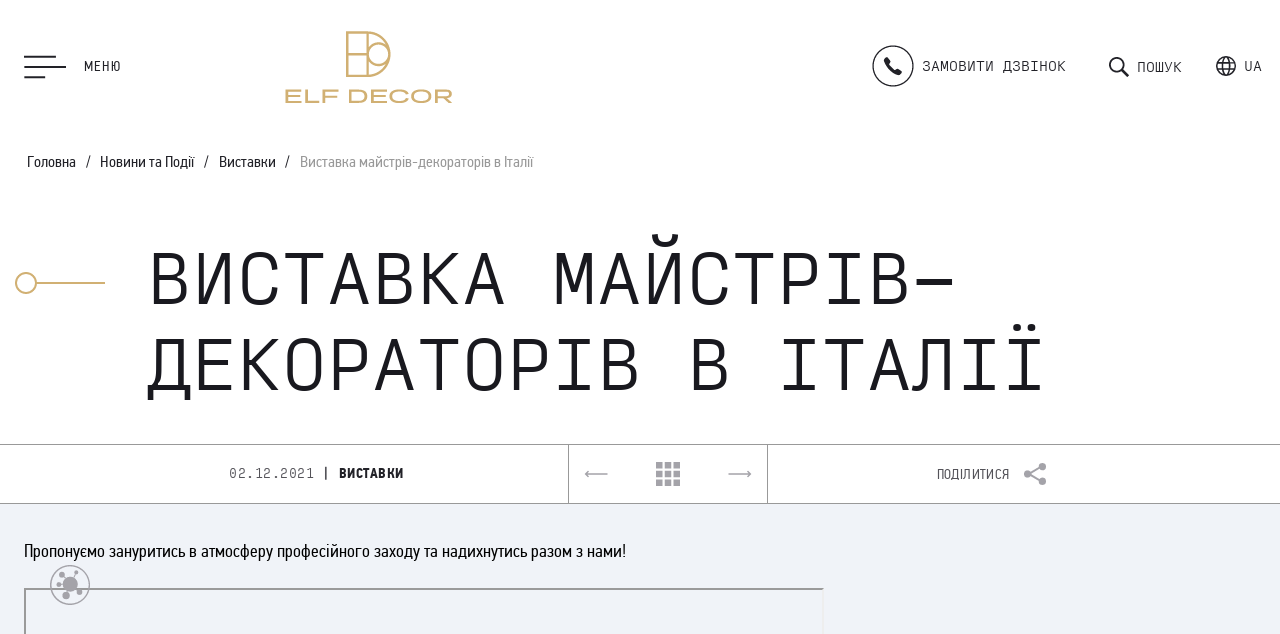

--- FILE ---
content_type: text/html; charset=UTF-8
request_url: https://elf-decor.com/blog/post/vistavka-majstriv-dekoratoriv-v-italiji
body_size: 19836
content:
<!DOCTYPE html>
<html lang="uk" dir="ltr">
<head>
    
<meta charset="utf-8">
<meta http-equiv="X-UA-Compatible" content="IE=edge">
<title>Виставка майстрів-декораторів в Італії - компанія Elf Decor</title>

    <meta name="csrf-token" content="7PmbQzY8ZlG2lVVv3RibPh6t9OgTcwgQVdPLv56k">

<!-- www.wezom.com.ua -->
<!-- no description -->
<!-- Open Graph -->
<meta property="og:title" content="Виставка майстрів-декораторів в Італії - компанія Elf Decor">
<meta property="og:type" content="website">
<meta property="og:site_name" content="elf-decor.com">
<meta property="og:url" content="https://elf-decor.com/blog/post/vistavka-majstriv-dekoratoriv-v-italiji">
<meta property="og:description" content="Пропонуємо зануритись в атмосферу професійного заходу та надихнутись разом з нами!">
<meta property="og:image" content="https://elf-decor.com/Media/images/blog/medium/b7533123cb4a4140c7cd7659ea9cc6d7.jpg">

<meta name="twitter:card" content="summary_large_image" />
<meta name="twitter:title" content="Виставка майстрів-декораторів в Італії - компанія Elf Decor" />
<meta name="twitter:description" content="Пропонуємо зануритись в атмосферу професійного заходу та надихнутись разом з нами!" />
<meta name="twitter:image" content="https://elf-decor.com/Media/images/blog/medium/b7533123cb4a4140c7cd7659ea9cc6d7.jpg" />
<!-- Touch -->
<meta name="format-detection" content="telephone=no">
<meta name="format-detection" content="address=no">

<!-- Responsive -->
<meta name="HandheldFriendly" content="True">
<meta name="MobileOptimized" content="320">
<meta name="apple-mobile-web-app-capable" content="yes">
<meta name="viewport" content="width=device-width, minimum-scale=1.0, maximum-scale=1.0, user-scalable=no">

    <meta name="description" lang="ru-ru" content="Пропонуємо зануритись в атмосферу професійного заходу та надихнутись разом з нами!">
    <meta name="keywords" lang="ru-ru" content="">


<!-- Favicons -->
            <link rel="alternate" hreflang="ru" href="https://elf-decor.com/ru/blog/post/vistavka-majstriv-dekoratoriv-v-italiji"/>
                    <link rel="alternate" hreflang="en" href="https://elf-decor.com/en/blog/post/vistavka-majstriv-dekoratoriv-v-italiji"/>
    <link rel="alternate" hreflang="x-default" href="https://elf-decor.com/blog/post/vistavka-majstriv-dekoratoriv-v-italiji" />
<link rel="apple-touch-icon" sizes="180x180" href="/Media/assets/favicons/apple-touch-icon.png?v=1718271071">
<link rel="icon" type="image/png" sizes="32x32" href="/Media/assets/favicons/favicon-32x32.png?v=1718271071">
<link rel="icon" type="image/png" sizes="16x16" href="/Media/assets/favicons/favicon-16x16.png?v=1718271071">
<link rel="manifest" href="/Media/assets/favicons/manifest.json">
<link rel="mask-icon" href="/Media/assets/favicons/safari-pinned-tab.svg?v=1718271071" color="#d01400">
<meta name="apple-mobile-web-app-title" content="Виставка майстрів-декораторів в Італії - компанія Elf Decor">
<meta name="application-name" content="Виставка майстрів-декораторів в Італії - компанія Elf Decor">
<meta name="msapplication-config" content="/Media/assets/favicons/browserconfig.xml?v=1718271071">
<meta name="theme-color" content="#19191f">

<!-- critical.css -->
<style>@media(min-width:1024px){.to-animate{opacity:0}}</style>

<!-- fonts -->
<link rel="preload" href="/Media/assets/fonts/pfdintextcondpro-bold-webfont.woff2" as="font" type="font/woff2" crossorigin>
<link rel="preload" href="/Media/assets/fonts/pfdintextcondpro-medium-webfont.woff2" as="font" type="font/woff2" crossorigin>
<link rel="preload" href="/Media/assets/fonts/pfdintextcondpro-regular-webfont.woff2" as="font" type="font/woff2" crossorigin>
<link rel="preload" href="/Media/assets/fonts/InputMono-Light.woff2" as="font" type="font/woff2" crossorigin>
<link rel="preload" href="/Media/assets/fonts/InputMonoCondensed-Bold.woff2" as="font" type="font/woff2" crossorigin>
<link rel="preload" href="/Media/assets/fonts/InputMonoCondensed-Regular.woff2" as="font" type="font/woff2" crossorigin>
<link rel="preload" href="/Media/assets/fonts/InputMonoCondensed-Light.woff2" as="font" type="font/woff2" crossorigin>
<noscript><link rel="stylesheet" href="/Media/assets/fonts/fonts.css?v=1718271071"></noscript>
<script>if(window.sessionStorage&&window.sessionStorage.fontsLoaded){document.documentElement.classList.add('fonts-loaded')}</script>
<!-- styles -->
    <link type="text/css" href="/Media/assets/css/vendors-and-helpers.css?v=1755884149" rel="stylesheet" />
    <link type="text/css" href="/Media/assets/css/style.css?v=1755884149" rel="stylesheet" />

<script type="application/ld+json">{"@context":"http:\/\/schema.org","@type":"Organization","url":"https:\/\/elf-decor.com\/","logo":"https:\/\/elf-decor.com\/Media\/pic\/logo.png"}</script>
<script>!function(a,b){"function"==typeof define&&define.amd?define([],function(){return a.svg4everybody=b()}):"object"==typeof exports?module.exports=b():a.svg4everybody=b()}(this,function(){function a(a,b){if(b){var c=document.createDocumentFragment(),d=!a.getAttribute("viewBox")&&b.getAttribute("viewBox");d&&a.setAttribute("viewBox",d);for(var e=b.cloneNode(!0);e.childNodes.length;)c.appendChild(e.firstChild);a.appendChild(c)}}function b(b){b.onreadystatechange=function(){if(4===b.readyState){var c=b._cachedDocument;c||(c=b._cachedDocument=document.implementation.createHTMLDocument(""),c.body.innerHTML=b.responseText,b._cachedTarget={}),b._embeds.splice(0).map(function(d){var e=b._cachedTarget[d.id];e||(e=b._cachedTarget[d.id]=c.getElementById(d.id)),a(d.svg,e)})}},b.onreadystatechange()}function c(c){function d(){for(var c=0;c<l.length;){var g=l[c],h=g.parentNode;if(h&&/svg/i.test(h.nodeName)){var i=g.getAttribute("xlink:href");if(e&&(!f.validate||f.validate(i,h,g))){h.removeChild(g);var m=i.split("#"),n=m.shift(),o=m.join("#");if(n.length){var p=j[n];p||(p=j[n]=new XMLHttpRequest,p.open("GET",n),p.send(),p._embeds=[]),p._embeds.push({svg:h,id:o}),b(p)}else a(h,document.getElementById(o))}}else++c}k(d,67)}var e,f=Object(c),g=/\bTrident\/[567]\b|\bMSIE (?:9|10)\.0\b/,h=/\bAppleWebKit\/(\d+)\b/,i=/\bEdge\/12\.(\d+)\b/;e="polyfill"in f?f.polyfill:g.test(navigator.userAgent)||(navigator.userAgent.match(i)||[])[1]<10547||(navigator.userAgent.match(h)||[])[1]<537;var j={},k=window.requestAnimationFrame||setTimeout,l=document.getElementsByTagName("use");e&&d()}return c});
;(function(){document.addEventListener("DOMContentLoaded",function(){svg4everybody()})})();</script>
    <!--Seo scripts-->
    <template id="wezomSiteSeoHead">
                    <!-- Google tag (gtag.js) -->
<script async src="https://www.googletagmanager.com/gtag/js?id=G-ER4KTFLP58"></script>
<script>
  window.dataLayer = window.dataLayer || [];
  function gtag(){dataLayer.push(arguments);}
  gtag('js', new Date());

  gtag('config', 'G-ER4KTFLP58');
</script>                    <script type="text/javascript">
(function(w,d){
  w.HelpCrunch=function(){w.HelpCrunch.q.push(arguments)};w.HelpCrunch.q=[];
  function r(){var s=document.createElement('script');s.async=1;s.type='text/javascript';s.src='https://widget.helpcrunch.com/';(d.body||d.head).appendChild(s);}
  if(w.attachEvent){w.attachEvent('onload',r)}else{w.addEventListener('load',r,false)}
})(window, document)
</script>

<script type="text/javascript">
  HelpCrunch('init', 'elfdecor', {
    applicationId: 1,
    applicationSecret: 'CTkHwbH5Sjwn5Z9KP+fl8iRLkUdQQMjf5YiHglFaQM1oI+8j9Mj2fnr8QQyfYC5U6OOoDuzBGf21f+Pa90IaoA=='
  })

  HelpCrunch('showChatWidget');
</script>                    <meta name="facebook-domain-verification" content="a6xv5y91lj6jub6cade3qxgcfxx04d" />                    <script type="text/javascript">
    (function(c,l,a,r,i,t,y){
        c[a]=c[a]||function(){(c[a].q=c[a].q||[]).push(arguments)};
        t=l.createElement(r);t.async=1;t.src="https://www.clarity.ms/tag/"+i;
        y=l.getElementsByTagName(r)[0];y.parentNode.insertBefore(t,y);
    })(window, document, "clarity", "script", "7qasglotpq");
</script>                    <meta name="facebook-domain-verification" content="a6xv5y91lj6jub6cade3qxgcfxx04d" />                    <meta name="cmsmagazine" content="b6fca967eee287bde6dd4dfd9e588010" />                    <meta name="google-site-verification" content="XmzTmnqr8CeT4nKcoArOLhqhmL9T3zv2vCTbUU4gqeM" />                    <meta name="yandex-verification" content="854cacb71b36a1cd" />                    <!-- Google Tag Manager -->
<script>(function(w,d,s,l,i){w[l]=w[l]||[];w[l].push({'gtm.start':
new Date().getTime(),event:'gtm.js'});var f=d.getElementsByTagName(s)[0],
j=d.createElement(s),dl=l!='dataLayer'?'&l='+l:'';j.async=true;j.src=
'https://www.googletagmanager.com/gtm.js?id='+i+dl;f.parentNode.insertBefore(j,f);
})(window,document,'script','dataLayer','GTM-KSG24NN');</script>
<!-- End Google Tag Manager -->                    <!-- Facebook Pixel Code -->
<script>
  !function(f,b,e,v,n,t,s)
  {if(f.fbq)return;n=f.fbq=function(){n.callMethod?
  n.callMethod.apply(n,arguments):n.queue.push(arguments)};
  if(!f._fbq)f._fbq=n;n.push=n;n.loaded=!0;n.version='2.0';
  n.queue=[];t=b.createElement(e);t.async=!0;
  t.src=v;s=b.getElementsByTagName(e)[0];
  s.parentNode.insertBefore(t,s)}(window, document,'script',
  'https://connect.facebook.net/en_US/fbevents.js');
  fbq('init', '803083553480488');
  fbq('track', 'PageView');
</script>
<noscript><img height="1" width="1" style="display:none"
  src="https://www.facebook.com/tr?id=803083553480488&ev=PageView&noscript=1"
/></noscript>
<!-- End Facebook Pixel Code -->            </template>
</head>
<body>
<template id="wezomSiteSeoBody">
            <!-- Google Tag Manager (noscript) -->
<noscript><iframe src="https://www.googletagmanager.com/ns.html?id=GTM-KSG24NN"
height="0" width="0" style="display:none;visibility:hidden"></iframe></noscript>
<!-- End Google Tag Manager (noscript) -->    </template>
<div class="loader-dots" id="loader-dots">Metrics loading</div>
<div class="wrapper" id="wrapper">
        <div class="section _flex-grow _flex-order-0">

        <div class="section section--header" data-mmenu-header>
    <div class="container container--large container--base-gap">
        <div class="grid _justify-between _items-center _flex-nowrap">
            <div class="gcell gcell--def-2 gcell--mg-1">
                <button type="button" class="hamburger _def-show" data-dmenu-open>
                    <span class="svg">
                        <svg viewBox="0 0 40.32 21.85" width="42" height="24">
                            <use xlink:href="/Media/assets/images/sprites/icons.svg?v=1756303361#icon-menu"></use>
                        </svg>
                    </span>
                    <span>Меню</span>
                </button>
                <button type="button" class="hamburger _def-hide" data-mmenu-open>
                    <span class="svg">
                        <svg viewBox="0 0 40.32 21.85" width="42" height="24">
                            <use xlink:href="/Media/assets/images/sprites/icons.svg?v=1756303361#icon-menu"></use>
                        </svg>
                    </span>
                    <span>Меню</span>
                </button>
            </div>
            <div class="gcell gcell--def-4 gcell-pull--def-1 gcell--mg-2">


                                                            <a href="https://elf-decor.com/" class="logo" title="Elf Decor - декоративні покриття">
                            <div class="logo__icon">
                                <svg viewBox="0 0 143 85" width="144" height="86">
                                    <use xlink:href="/Media/assets/images/sprites/icons.svg?v=1756303361#icon-logo"></use>
                                </svg>
                            </div>
                        </a>
                                                </div>

            <div class="gcell gcell--ms-6 gcell--def-5 gcell--lg-6 gcell-pull--lg-2 gcell--mg-4 gcell-pull--mg-4">
                <div class="grid _justify-end _def-justify-between _items-center _flex-nowrap">
                    <div class="gcell gcell--def-5 gcell-pull--def-2 _mg-pl-xl">
                        <button class="button js-init button--link button--light button--zoom-icon _mr-def _def-mr-none"
                                data-mfp="ajax" data-mfp-src="https://elf-decor.com/popup/callback"
                                data-param='{"form-type":"header"}'>
                            <span class="button__content">
                                <svg class="button__icon" viewBox="0 0 1000 1000" width="30" height="30">
                                    <use xlink:href="/Media/assets/images/sprites/icons.svg?v=1756303361#icon-phone-circle"></use>
                                </svg>
                                <span class="button__text _psh-show">Замовити дзвінок</span>
                            </span>
                        </button>

                    </div>
                    <div class="gcell gcell--def-5">
                        <div class="button-group button-group--end">
                            <button class="button js-init button--link button--light" data-search-open="true">
                                <span class="button__content">
                                    <svg class="button__icon" viewBox="0 0 612.08 612.08" width="20" height="20">
                                        <use xlink:href="/Media/assets/images/sprites/icons.svg?v=1756303361#icon-search"></use>
                                    </svg>
                                    <span class="button__text _psh-show">Пошук</span>
                                </span>
                            </button>

                            <div class="drop-down">
                                <button class="button js-init button--link button--light">
                                    <span class="button__content">
                                        <svg class="button__icon" viewBox="0 0 19 19" width="20" height="20">
                                            <use xlink:href="/Media/assets/images/sprites/icons.svg?v=1756303361#icon-world"></use>
                                        </svg>

                                        <span class="button__text _psh-show">
                                            UA                                        </span>
                                    </span>
                                </button>
                                <div class="options">
                                    <ul>
                                                                                                                                                                                                                        <li>
                                                    <a href="https://elf-decor.com/ru/blog/post/vistavka-majstriv-dekoratoriv-v-italiji">RU</a>
                                                </li>
                                                                                                                                                                                <li>
                                                    <a href="https://elf-decor.com/en/blog/post/vistavka-majstriv-dekoratoriv-v-italiji">EN</a>
                                                </li>
                                                                                                                        </ul>
                                </div>
                            </div>

                        </div>
                    </div>
                </div>
            </div>
        </div>
    </div>
</div>
<!-- #end view-header -->
        <div class="section">
            <div class="title-header    "
    >
    <div class="container container--large">
        <div class="grid _justify-center">
            <div class="gcell--12 gcell--xl-10">

                <div class="breadcrumbs"><a href="https://elf-decor.com/"> Головна</a><a href="https://elf-decor.com/blog"> Новини та Події</a><a href="https://elf-decor.com/blog/exhibitions"> Виставки</a><span><a>Виставка майстрів-декораторів в Італії</a></span></div>
                <div class="title-header__title _title-gutter to-animate fp-animate fp-animate--100 fp-animate--top">
                    <div class="title-header__icon _md-show">
                        <span class="svg">
                            <svg viewBox="0 0 96 30" width="96" height="30">
                                <use xlink:href="/Media/assets/images/sprites/icons.svg?v=1756303361#icon-title"></use>
                            </svg>
                        </span>
                    </div>
                                            <h1 class="title title--header">Виставка майстрів-декораторів в Італії</h1>
                                    </div>
            </div>
                    </div>

            </div>
    </div>
            <!-- widget info-actions start-->
<div class="info">
    <div class="info__actions">
        <div class="container container--large">
            <div class="grid _justify-center ">
                <div class="gcell--12 gcell--def-8">
                    <div class="grid _justify-between">
                        <div class="info__category">
                            <span class="info__date">02.12.2021</span>
                            <span class="pipe">|</span>
                            Виставки                        </div>
                        <div class="info__links">
                            <a href='https://elf-decor.com/blog/post/pomilki-u-dizajni-interjeru' rel="prev" title="Попередня новина">
                                <span class="svg">
                                    <svg viewBox="0 0 476.213 476.213" width="28" height="28">
                                        <use xlink:href="/Media/assets/images/sprites/icons.svg?v=1756303361#icon-small-left-arrow"></use>
                                    </svg>

                                </span>
                            </a>
                            <a href="https://elf-decor.com/blog" title="До новин">
                                <span class="svg">
                                    <svg viewBox="0 0 22 22" width="24" height="24">
                                        <use xlink:href="/Media/assets/images/sprites/icons.svg?v=1756303361#icon-menu-secondary"></use>
                                    </svg>

                                </span>
                            </a>
                            <a href='https://elf-decor.com/blog/post/den-navchannja-u-nashomu-shourumi-m-dnipro' rel="next" title="Наступна новина">
                                <span class="svg">
                                    <svg viewBox="0 0 476.213 476.213" width="28" height="28">
                                        <use xlink:href="/Media/assets/images/sprites/icons.svg?v=1756303361#icon-small-right-arrow"></use>
                                    </svg>

                                </span>
                            </a>
                        </div>
                        <div class="info__share">
                            <div class="share js-init" data-share-plugin='{"socials":"gplus,facebook,telegram,twitter","icons":{"google":"icon-social-google-plus","facebook":"icon-social-facebook","telegram":"icon-social-telegram","twitter":"icon-social-twitter"}}'>

                                <div class="share__button">
                                    <button class="button button--link" data-share-plugin-open="true">
                                        <span class="button__content">
                                            <span class="button__text">Поділитися</span>
                                            <svg class="button__icon" viewBox="0 0 21.7 21.6" width="22" height="22">
                                                <use xlink:href="/Media/assets/images/sprites/icons.svg?v=1756303361#icon-share"></use>
                                            </svg>
                                        </span>
                                    </button>

                                </div>
                            </div>
                        </div>
                    </div>
                </div>
            </div>
        </div>
    </div>
</div>
<!-- widget info-actions end--><div class="_bgcolor-light-bg _mb-md">
    <div class="container container--large news news--inner">
        <div class="grid _justify-center">
            <div class="gcell--12 gcell--xl-6">
                <div class="wysiwyg _pt-xl _mt-sm">
                    <p><span style="color: #000000;">Пропонуємо зануритись в атмосферу професійного заходу та надихнутись разом з нами!</span></p>
<p><iframe src="//www.youtube.com/embed/MIiYoOszLcs" width="800" height="800"></iframe></p>                </div>
            </div>
        </div>
                
        <div class="grid _justify-center">
            <div class="gcell--12 gcell--xl-6">
                <div class="wysiwyg">
                                    </div>
            </div>
        </div>
    </div>
</div>

<!-- widget info-actions start-->
<div class="info">
    <div class="info__actions">
        <div class="container container--large">
            <div class="grid _justify-center ">
                <div class="gcell--12 gcell--def-8">
                    <div class="grid _justify-between">
                        <div class="info__category">
                            <span class="info__date">02.12.2021</span>
                            <span class="pipe">|</span>
                            Виставки                        </div>
                        <div class="info__links">
                            <a href='https://elf-decor.com/blog/post/pomilki-u-dizajni-interjeru' rel="prev" title="Попередня новина">
                                <span class="svg">
                                    <svg viewBox="0 0 476.213 476.213" width="28" height="28">
                                        <use xlink:href="/Media/assets/images/sprites/icons.svg?v=1756303361#icon-small-left-arrow"></use>
                                    </svg>

                                </span>
                            </a>
                            <a href="https://elf-decor.com/blog" title="До новин">
                                <span class="svg">
                                    <svg viewBox="0 0 22 22" width="24" height="24">
                                        <use xlink:href="/Media/assets/images/sprites/icons.svg?v=1756303361#icon-menu-secondary"></use>
                                    </svg>

                                </span>
                            </a>
                            <a href='https://elf-decor.com/blog/post/den-navchannja-u-nashomu-shourumi-m-dnipro' rel="next" title="Наступна новина">
                                <span class="svg">
                                    <svg viewBox="0 0 476.213 476.213" width="28" height="28">
                                        <use xlink:href="/Media/assets/images/sprites/icons.svg?v=1756303361#icon-small-right-arrow"></use>
                                    </svg>

                                </span>
                            </a>
                        </div>
                        <div class="info__share">
                            <div class="share js-init" data-share-plugin='{"socials":"gplus,facebook,telegram,twitter","icons":{"google":"icon-social-google-plus","facebook":"icon-social-facebook","telegram":"icon-social-telegram","twitter":"icon-social-twitter"}}'>

                                <div class="share__button">
                                    <button class="button button--link" data-share-plugin-open="true">
                                        <span class="button__content">
                                            <span class="button__text">Поділитися</span>
                                            <svg class="button__icon" viewBox="0 0 21.7 21.6" width="22" height="22">
                                                <use xlink:href="/Media/assets/images/sprites/icons.svg?v=1756303361#icon-share"></use>
                                            </svg>
                                        </span>
                                    </button>

                                </div>
                            </div>
                        </div>
                    </div>
                </div>
            </div>
        </div>
    </div>
</div>
<!-- widget info-actions end--><div class="_ptb-dt _mt-xl _mb-def">

    <!-- widget page-title start-->

    <div class="container container--large">
        <div class="grid">
            <div class="gcell--12 gcell--def-10 gcell-pull--def-1">
                <h2 class="title title--page">
                    Читайте також                </h2>
            </div>
        </div>
    </div>

    <!-- widget page-title end-->

    <!-- widget news-preview start-->
    <div class="container container--large">
        <div class="grid _justify-center">
            <div class="gcell--12 gcell--mg-8 gcell--lg-9">
                <div class="grid news__container">
                                                                <div class="gcell--12 gcell--ms-6 gcell--def-4">

                            <!-- widget preview-item start-->
                            <div class="preview-item">
                                <div class="preview-item__container">

                                    <a href="https://elf-decor.com/blog/post/grafik-roboti-saloniv-elf-decor-u-svjatkovi-dni" class="preview-item__content" title="Графік роботи салонів Elf Decor у святкові дні">

                                        <span class="preview-item__image">
                                            <span class="cover-item">
                                                <img class="lozad js-init" alt="Графік роботи салонів Elf Decor у святкові дні" width="363" height="363"
                                                     src="/Media/assets/images/empty.gif?v=1718271071"
                                                     data-lozad="https://elf-decor.com/Media/images/blog/medium/f777502d947184c7eeb58d2f37900ece.png" />
                                            </span>
                                            <span class="preview-item__category">

                                                <span class="preview-item__date">23.12.2025</span>
                                                <span class="pipe">|</span>
                                                Новини
                                            </span>
                                        </span>

                                        <span class="preview-item__title">
                                            <span class="text-shadow">Графік роботи салонів Elf Decor у святкові дні</span>
                                        </span>

                                        <span class="preview-item__description"></span>

                                    </a>
                                </div>
                            </div>
                            <!-- widget preview-item end-->
                        </div>
                                            <div class="gcell--12 gcell--ms-6 gcell--def-4">

                            <!-- widget preview-item start-->
                            <div class="preview-item">
                                <div class="preview-item__container">

                                    <a href="https://elf-decor.com/blog/post/grafik-roboti-tsentralnogo-ofisu-elf-decor-u-svjatkovij-period" class="preview-item__content" title="Графік роботи центрального офісу ELF DECOR у святковий період">

                                        <span class="preview-item__image">
                                            <span class="cover-item">
                                                <img class="lozad js-init" alt="Графік роботи центрального офісу ELF DECOR у святковий період" width="363" height="363"
                                                     src="/Media/assets/images/empty.gif?v=1718271071"
                                                     data-lozad="https://elf-decor.com/Media/images/blog/medium/b1058487535cd6e747d0c1504e6f338b.jpg" />
                                            </span>
                                            <span class="preview-item__category">

                                                <span class="preview-item__date">23.12.2025</span>
                                                <span class="pipe">|</span>
                                                Новини
                                            </span>
                                        </span>

                                        <span class="preview-item__title">
                                            <span class="text-shadow">Графік роботи центрального офісу ELF DECOR у святковий період</span>
                                        </span>

                                        <span class="preview-item__description"></span>

                                    </a>
                                </div>
                            </div>
                            <!-- widget preview-item end-->
                        </div>
                                            <div class="gcell--12 gcell--ms-12 gcell--def-4">

                            <!-- widget preview-item start-->
                            <div class="preview-item">
                                <div class="preview-item__container">

                                    <a href="https://elf-decor.com/blog/post/znizhki-listopada-elf-tm" class="preview-item__content" title="Знижки листопада Ельф ТМ">

                                        <span class="preview-item__image">
                                            <span class="cover-item">
                                                <img class="lozad js-init" alt="Знижки листопада Ельф ТМ" width="363" height="363"
                                                     src="/Media/assets/images/empty.gif?v=1718271071"
                                                     data-lozad="https://elf-decor.com/Media/images/blog/medium/8192dd00a18c1e1286fce08d579da897.png" />
                                            </span>
                                            <span class="preview-item__category">

                                                <span class="preview-item__date">03.11.2025</span>
                                                <span class="pipe">|</span>
                                                Акції
                                            </span>
                                        </span>

                                        <span class="preview-item__title">
                                            <span class="text-shadow">Знижки листопада Ельф ТМ</span>
                                        </span>

                                        <span class="preview-item__description"></span>

                                    </a>
                                </div>
                            </div>
                            <!-- widget preview-item end-->
                        </div>
                    
                </div>
            </div>
        </div>
    </div>

    <!-- widget news-preview end-->
</div>
        </div>
    </div>
                    <div class="section _flex-order-2">
        
<div  class="section section--footer" data-color="transparent">
    <div class="container container--large">
        <div class="grid _justify-center">
            <div class="gcell--12 gcell--xl-8">
                <div class="grid footer footer--top _flex-column _sm-flex-row _items-center _ms-items-start">

                    <div class="gcell--10 gcell--sm-6 gcell--ms-4 gcell--def-6 _flex-order-0">
                        <div class="grid _flex-nowrap">
                            <div class="gcell--12 gcell--ms-auto">
                                <div class="footer__logo">

                                                                            <a href="https://elf-decor.com/" class="logo" title="Elf Decor - декоративні покриття">
                                            <div class="logo__icon">
                                                <svg viewBox="0 0 143 85" width="144" height="86">
                                                    <use xlink:href="/Media/assets/images/sprites/icons.svg?v=1756303361#icon-logo"></use>
                                                </svg>
                                            </div>
                                        </a>
                                                                        <div class="footer__description js-init" data-ellipsize data-line="4">
                                        Провідний український виробник декоративно-оздоблювальних матеріалів                                    </div>
                                </div>
                            </div>

                            <div class="gcell--12 gcell--ms-auto _def-show">
                                <div class="grid footer__navigate">
                                                                            <ul>
                                            <li>
                                                <a href="https://elf-decor.com/products" class="link">Продукція</a>
                                                <ul>
                                                                                                            <li>
                                                            <a href="https://elf-decor.com/products/decorative-coatings-elf-decor" class="link">Декоративні покриття Elf&nbsp;Decor™</a>
                                                        </li>
                                                                                                            <li>
                                                            <a href="https://elf-decor.com/products/to-clay" class="link">ToClay</a>
                                                        </li>
                                                                                                            <li>
                                                            <a href="https://elf-decor.com/products/dopolnitelnye-produkty-elf-decor" class="link">Додаткові продукти Elf&nbsp;Decor™</a>
                                                        </li>
                                                                                                            <li>
                                                            <a href="https://elf-decor.com/products/produktsija-elf" class="link">Продукція Ельф™</a>
                                                        </li>
                                                                                                    </ul>
                                            </li>
                                        </ul>
                                                                                                                <ul>
                                                                                            <li>
                                                    <a href="https://elf-decor.com/sitemap" class="link">Мапа сайту</a>
                                                </li>
                                                                                            <li>
                                                    <a href="https://elf-decor.com/about" class="link">Про компанію</a>
                                                </li>
                                                                                            <li>
                                                    <a href="https://elf-decor.com/blog" class="link">Новини</a>
                                                </li>
                                                                                            <li>
                                                    <a href="https://elf-decor.com/gallery" class="link">Галерея</a>
                                                </li>
                                                                                            <li>
                                                    <a href="https://elf-decor.com/services" class="link">Сервіси</a>
                                                </li>
                                                                                            <li>
                                                    <a href="https://elf-decor.com/dealership" class="link">Де купити</a>
                                                </li>
                                                                                            <li>
                                                    <a href="https://elf-decor.com/materials" class="link">Матеріали для завантаження</a>
                                                </li>
                                                                                            <li>
                                                    <a href="https://elf-decor.com/contact" class="link">Контакти</a>
                                                </li>
                                                                                    </ul>
                                                                    </div>
                            </div>
                        </div>
                    </div>

                    <div class="gcell--10 gcell--sm-6 gcell--ms-4 gcell--def-3 _flex-order-1 _ms-flex-order-0">
                        <div class="footer__element">
                            <button class="button button--secondary js-init" data-mfp="ajax" data-mfp-src="https://elf-decor.com/popup/callback"
                                    data-param='{"form-type":"footer"}'>
                                <span class="button__content">
                                    <span class="button__text">Замовити дзвінок</span>
                                    <svg class="button__icon" viewBox="0 0 476.213 476.213" width="25" height="25">
                                        <use xlink:href="/Media/assets/images/sprites/icons.svg?v=1756303361#icon-small-right-arrow"></use>
                                    </svg>
                                </span>
                            </button>

                            <div class="footer__social social 123">
                                                                    <a href="https://www.facebook.com/elfdecorua/" class="social__links">
                                    <span class="svg">
                                        <svg viewBox="0 0 10.9 21" width="21" height="21">
                                            <use xlink:href="/Media/assets/images/sprites/icons.svg?v=1756303361#icon-social-facebook"></use>
                                        </svg>

                                    </span>
                                    </a>
                                                                                                    <a href="https://www.youtube.com/channel/UCBRXAVYIQXMZ49GJBu7ETDg/featured" class="social__links">
                                        <span class="svg">
                                            <svg viewBox="0 0 21.1 14.6" width="21" height="21">
                                                <use xlink:href="/Media/assets/images/sprites/icons.svg?v=1756303361#icon-social-youtube"></use>
                                            </svg>

                                        </span>
                                    </a>
                                                                                                    <a href="https://www.instagram.com/elf_decor_ua/" class="social__links">
                                        <span class="svg">
                                            <svg viewBox="0 0 20.1 20.1" width="21" height="21">
                                                <use xlink:href="/Media/assets/images/sprites/icons.svg?v=1756303361#icon-social-instagram"></use>
                                            </svg>

                                        </span>
                                    </a>
                                                                                                                                    <a href="https://www.linkedin.com/company/elf-decor/" class="social__links">
                                        <span class="svg">
                                            <svg viewBox="0 0 430.117 430.117" width="20" height="20">
                                                <use xlink:href="/Media/assets/images/sprites/icons.svg?v=1756303361#icon-social-linkedin"></use>
                                            </svg>
                                        </span>
                                    </a>
                                                                                                    <a href="https://www.pinterest.com/elf_decor_ua/" class="social__links">
                                        <span class="svg">
                                            <svg viewBox="0 0 17 21.04" width="20" height="20">
                                                <use xlink:href="/Media/assets/images/sprites/icons.svg?v=1756303361#icon-social-pinterest"></use>
                                            </svg>
                                        </span>
                                    </a>
                                                            </div>
                        </div>
                    </div>

                    <div class="gcell--10 gcell--sm-6 gcell--ms-4 gcell--def-3 _flex-order-0">
                        <div class="footer__element">
                                                            <div class="footer__contact">
                                    <div class="item-svg">
                                        <svg viewBox="0 0 18.01 18.01" width="18" height="18">
                                            <use xlink:href="/Media/assets/images/sprites/icons.svg?v=1756303361#icon-phone"></use>
                                        </svg>
                                    </div>
                                    <div class="item-link">
                                        <p style="margin: 0;">Оптові продажі:</p>
<p style="margin: 0;"><a class="links links--secondary" href="tel:+38 067 483 5222">+38 067 483 5222</a></p>
<p style="margin: 0;">Роздрібна мережа:</p>
<p style="margin: 0;"><a class="links links--secondary" href="tel:+38 067 483 0222">+38 067 483 0222</a></p>                                    </div>
                                </div>
                                                        <div class="footer__contact">
                                <div class="item-svg">
                                    <svg viewBox="0 0 16 13" width="16" height="16">
                                        <use xlink:href="/Media/assets/images/sprites/icons.svg?v=1756303361#icon-mail"></use>
                                    </svg>

                                </div>
                                <div class="item-link">
                                    <div>
                                        <a href="mailto:info@elf-decor.com">info@elf-decor.com</a>
                                    </div>
                                </div>
                            </div>
                            <div class="footer__contact">
                                <div class="item-svg">
                                    <svg viewBox="0 0 15.4 20" width="21" height="21">
                                        <use xlink:href="/Media/assets/images/sprites/icons.svg?v=1756303361#icon-location"></use>
                                    </svg>

                                </div>
                                <div class="item-link">
                                    <div>
                                        <span>
                                            вул. Спиридонівська, 12,<br />
м. Одеса, 65020, Україна                                        </span>
                                    </div>
                                </div>
                            </div>
                        </div>
                    </div>
                </div>

                <div class="grid footer footer--bottom _items-center">
                    <div class="gcell--12 gcell--ms-6">
                        <div class="copyright">
                            <span>© «МВА» ТОВ, 2025                                <ins class="pipe">|</ins>
                                <a href="https://elf-decor.com/privacy-policy">Політика конфіденційності</a>
                            </span>
                        </div>
                    </div>
                    <div class="gcell--12 gcell--ms-6">
                        <div class="development">
                            <span class="svg">
                                <svg viewBox="0 0 57 21" width="40" height="40">
                                    <use xlink:href="/Media/assets/images/sprites/icons.svg?v=1756303361#icon-wezom"></use>
                                </svg>
                            </span>
                            <span>Дизайн і розробка - <a href="https://wezom.com.ua" target="_blank">Wezom</a></span>
                        </div>
                    </div>
                </div>
            </div>
        </div>
    </div>
</div>

<template id="wezomSiteSeoFooter">
                </template>
<!-- #end view-footer -->

<script type="application/ld+json">{"@context":"http:\/\/schema.org\/","@type":"BreadcrumbList","itemListElement":[{"@type":"ListItem","position":0,"name":"\u0413\u043e\u043b\u043e\u0432\u043d\u0430","item":"https:\/\/elf-decor.com\/"},{"@type":"ListItem","position":1,"name":"\u041d\u043e\u0432\u0438\u043d\u0438 \u0442\u0430 \u041f\u043e\u0434\u0456\u0457","item":"https:\/\/elf-decor.com\/blog"},{"@type":"ListItem","position":2,"name":"\u0412\u0438\u0441\u0442\u0430\u0432\u043a\u0438","item":"https:\/\/elf-decor.com\/blog\/exhibitions"},{"@type":"ListItem","position":3,"name":"\u0412\u0438\u0441\u0442\u0430\u0432\u043a\u0430 \u043c\u0430\u0439\u0441\u0442\u0440\u0456\u0432-\u0434\u0435\u043a\u043e\u0440\u0430\u0442\u043e\u0440\u0456\u0432 \u0432 \u0406\u0442\u0430\u043b\u0456\u0457","item":""}]}</script>

<script type="application/ld+json">{"@context":"http:\/\/schema.org","@type":"LocalBusiness","address":{"addressRegion":"Ukraine","addressLocality":"Odessa","postalCode":65020},"email":"info@elf-decor.com","telephone":"+38 067 483 5222","openingHours":"\u041f\u043d-\u041f\u0442: 9 - 18 (GMT+1)","image":"https:\/\/elf-decor.com\/Media\/pic\/logo.png","name":"Elf Decor\u2122","url":"https:\/\/elf-decor.com\/","priceRange":"\u0433\u0440\u043d"}</script>
    </div>
</div>
<div class="overlay _def-show js-init" data-dmenu-init style="display: none">
    <div class="overlay__header">
        <div class="container container--large container--base-gap">
            <div class="grid">
                <div class="gcell--12 gcell--def-6">
                    <div class="grid _justify-between _items-center">
                        <div class="gcell--12 gcell--def-4">
                            <button data-dmenu-close class="overlay-button hamburger">
                                <span class="svg">
                                    <svg viewBox="0 0 47.971 47.971" width="33" height="23">
                                        <use xlink:href="/Media/assets/images/sprites/icons.svg?v=1756303361#icon-close"></use>
                                    </svg>
                                </span>
                                <span>Меню</span>
                            </button>
                        </div>
                        <div class="gcell--12 gcell--def-8">
                            <a href="https://elf-decor.com/" class="logo" title="Elf Decor - декоративні покриття">
                                <div class="logo__icon">
                                    <svg viewBox="0 0 143 85" width="144" height="86">
                                        <use xlink:href="/Media/assets/images/sprites/icons.svg?v=1756303361#icon-logo"></use>
                                    </svg>
                                </div>
                            </a>
                        </div>
                    </div>
                </div>
            </div>
        </div>
    </div>
    <div class="container container--no-gap js-nicescroll">
    <nav id="mobile-menu" class="js-init grid _justify-center" data-mmenu-init>
        <ul class="menu">

                                            <li class="menu__item menu__item--has-child w50">
                    <a href="https://elf-decor.com/products"
                       class="title title--size-h2 menu__link menu__link--has-child">
                        Продукція                    </a>

                                            <ul class="grid">
                                                                                                                        <li class="menu__item-sub w50 gcell">
                                    <a href="https://elf-decor.com/products/decorative-coatings-elf-decor"
                                       class="menu__link menu__link--has-child">
                                        Декоративні покриття Elf&nbsp;Decor™                                    </a>

                                                                            <ul>
                                                                                            <li>
                                                    <a href="https://elf-decor.com/products/decorative-coatings-elf-decor/filter/sostav-izvest" class="menu__link">Вапняні</a>
                                                </li>
                                                                                            <li>
                                                    <a href="https://elf-decor.com/products/decorative-coatings-elf-decor/filter/efekt-venetsianskashtukaturka" class="menu__link">Венеціанські</a>
                                                </li>
                                                                                            <li>
                                                    <a href="https://elf-decor.com/products/decorative-coatings-elf-decor/filter/sostav-perlamutrovyepigmenty" class="menu__link">Перламутрові</a>
                                                </li>
                                                                                            <li>
                                                    <a href="https://elf-decor.com/products/decorative-coatings-elf-decor/filter/efekt-mokrijshovk" class="menu__link">Мокрий шовк</a>
                                                </li>
                                                                                            <li>
                                                    <a href="https://elf-decor.com/products/decorative-coatings-elf-decor/filter/efekt-beton" class="menu__link">Ефект бетону</a>
                                                </li>
                                                                                            <li>
                                                    <a href="https://elf-decor.com/products/decorative-coatings-elf-decor/filter/efekt-fakturnij" class="menu__link">Фактурні</a>
                                                </li>
                                                                                            <li>
                                                    <a href="https://elf-decor.com/products/decorative-coatings-elf-decor/filter/primenenie-fasadnye" class="menu__link">Фасадні</a>
                                                </li>
                                                                                    </ul>
                                    
                                </li>
                                                                                            <li class="menu__item-sub w50 gcell">
                                    <a href="https://elf-decor.com/products/dopolnitelnye-produkty-elf-decor"
                                       class="menu__link menu__link--has-child">
                                        Додаткові продукти Elf&nbsp;Decor™                                    </a>

                                                                            <ul>
                                                                                            <li>
                                                    <a href="https://elf-decor.com/products/grunty-elf-decor" class="menu__link">Грунти</a>
                                                </li>
                                                                                            <li>
                                                    <a href="https://elf-decor.com/products/universalnye-krasiteli-i-pigmenty" class="menu__link">Барвники і пігменти</a>
                                                </li>
                                                                                            <li>
                                                    <a href="https://elf-decor.com/products/laki-i-kraski-elf-decor" class="menu__link">Фарби та лаки </a>
                                                </li>
                                                                                            <li>
                                                    <a href="https://elf-decor.com/products/voski-i-emulsii" class="menu__link">Воски та емульсії</a>
                                                </li>
                                                                                            <li>
                                                    <a href="https://elf-decor.com/products/dekorativnye-dobavki" class="menu__link">Декоративні добавки</a>
                                                </li>
                                                                                            <li>
                                                    <a href="https://elf-decor.com/products/spetsialni-agenti" class="menu__link">Спеціальні агенти</a>
                                                </li>
                                                                                    </ul>
                                    
                                </li>
                                                                                            <li class="menu__item-sub w50 gcell">
                                    <a href="https://elf-decor.com/line/toclay "
                                       class="menu__link menu__link--has-child">
                                        Натуральні декоративні покриття ToClay                                    </a>

                                    
                                </li>
                                                                                            <li class="menu__item-sub w50 gcell">
                                    <a href="https://elf-decor.com/systems"
                                       class="menu__link menu__link--has-child">
                                        Системи продуктів                                    </a>

                                                                            <ul>
                                                                                            <li>
                                                    <a href="https://elf-decor.com/systems/thermoelf" class="menu__link">ThermoELF</a>
                                                </li>
                                                                                            <li>
                                                    <a href="https://elf-decor.com/systems/kvartsova-pidloga-elfloor" class="menu__link">Кварцова підлога Elfloor</a>
                                                </li>
                                                                                    </ul>
                                    
                                </li>
                                                                                            <li class="menu__item-sub w50 gcell">
                                    <a href="https://elf-decor.com/products/produktsija-elf"
                                       class="menu__link menu__link--has-child">
                                        Продукція Ельф™                                    </a>

                                                                            <ul>
                                                                                            <li>
                                                    <a href="https://elf-decor.com/products/sukhisumishi" class="menu__link">Сухі будівельні суміші</a>
                                                </li>
                                                                                            <li>
                                                    <a href="https://elf-decor.com/products/grunty" class="menu__link">Грунти</a>
                                                </li>
                                                                                            <li>
                                                    <a href="https://elf-decor.com/products/shpaklevki" class="menu__link">Шпаклівки</a>
                                                </li>
                                                                                            <li>
                                                    <a href="https://elf-decor.com/products/akrilovye-dekorativnye-shtukaturki" class="menu__link">Акрилові декоративні штукатурки</a>
                                                </li>
                                                                                            <li>
                                                    <a href="https://elf-decor.com/products/silikonovye-dekorativnye-shtukaturki" class="menu__link">Силіконові декоративні штукатурки</a>
                                                </li>
                                                                                            <li>
                                                    <a href="https://elf-decor.com/products/dekorativni-shtukaturki-dlja-pnevmatichnogo-rozpilennja-air" class="menu__link">Декоративні штукатурки AIR</a>
                                                </li>
                                                                                            <li>
                                                    <a href="https://elf-decor.com/products/klei" class="menu__link">Клеї</a>
                                                </li>
                                                                                            <li>
                                                    <a href="https://elf-decor.com/products/laki-i-kraski" class="menu__link">Лаки і фарби</a>
                                                </li>
                                                                                            <li>
                                                    <a href="https://elf-decor.com/products/materialy-dlya-armirovaniya" class="menu__link">Матеріали для армування</a>
                                                </li>
                                                                                    </ul>
                                    
                                </li>
                            
                        </ul>

                                    </li>
                                            <li class="menu__item menu__item--has-child w25">
                    <a href="https://elf-decor.com/about"
                       class="title title--size-h2 menu__link menu__link--has-child">
                        Про нас                    </a>

                                    </li>
                                            <li class="menu__item menu__item--has-child w25">
                    <a href="https://elf-decor.com/blog"
                       class="title title--size-h2 menu__link menu__link--has-child">
                        Новини                    </a>

                                    </li>
                                            <li class="menu__item menu__item--has-child w25">
                    <a href="https://elf-decor.com/dealership"
                       class="title title--size-h2 menu__link menu__link--has-child">
                        Де купити                    </a>

                                    </li>
                                            <li class="menu__item menu__item--has-child w25">
                    <a href="https://elf-decor.com/contact"
                       class="title title--size-h2 menu__link menu__link--has-child">
                        Контакти                    </a>

                                    </li>
                                            <li class="menu__item menu__item--has-child w25">
                    <a href="https://elf-decor.com/dealership/create"
                       class="title title--size-h2 menu__link menu__link--has-child">
                        Стати дилером                    </a>

                                    </li>
                                            <li class="menu__item menu__item--has-child w25">
                    <a href="https://elf-decor.com/gallery"
                       class="title title--size-h2 menu__link menu__link--has-child">
                        Галерея                    </a>

                                            <ul >
                                                                                                                        <li class="">
                                    <a href="https://elf-decor.com/gallery/textures"
                                       class="menu__link ">
                                        Фактури                                    </a>

                                    
                                </li>
                                                                                            <li class="">
                                    <a href="https://elf-decor.com/gallery/portfolio"
                                       class="menu__link ">
                                        Портфоліо об&#039;єктів                                    </a>

                                    
                                </li>
                                                                                            <li class="">
                                    <a href="https://elf-decor.com/gallery/videos"
                                       class="menu__link ">
                                        Відеоматеріали                                    </a>

                                    
                                </li>
                            
                        </ul>

                                    </li>
                                            <li class="menu__item menu__item--has-child w25">
                    <a href="https://elf-decor.com/materials"
                       class="title title--size-h2 menu__link menu__link--has-child">
                        Матеріали до скачувания                    </a>

                                            <ul >
                                                                                                                        <li class="">
                                    <a href="https://elf-decor.com/materials/catalogs"
                                       class="menu__link ">
                                        Каталоги                                    </a>

                                    
                                </li>
                                                                                            <li class="">
                                    <a href="https://elf-decor.com/materials/textures-for-3d-modeling"
                                       class="menu__link ">
                                        Текстури для 3D та рендерів                                    </a>

                                    
                                </li>
                                                                                            <li class="">
                                    <a href="https://elf-decor.com/materials/certificates"
                                       class="menu__link ">
                                        Сертифікати                                    </a>

                                    
                                </li>
                            
                        </ul>

                                    </li>
                                            <li class="menu__item menu__item--has-child w25">
                    <a href="https://elf-decor.com/services"
                       class="title title--size-h2 menu__link menu__link--has-child">
                        Сервіси                    </a>

                                            <ul >
                                                                                                                        <li class="">
                                    <a href="https://elf-decor.com/services/tonirovka-produktsii"
                                       class="menu__link ">
                                        Послуги з тонування продукції                                    </a>

                                    
                                </li>
                                                                                            <li class="">
                                    <a href="https://elf-decor.com/services/dekor-pid-kljuch"
                                       class="menu__link ">
                                        Декор під ключ                                    </a>

                                    
                                </li>
                                                                                            <li class="">
                                    <a href="https://elf-decor.com/services/seminari-ta-majster-klasi"
                                       class="menu__link ">
                                        Семінари та майстер-класи                                    </a>

                                    
                                </li>
                                                                                            <li class="">
                                    <a href="https://elf-decor.com/services/marketingova-pidtrimka"
                                       class="menu__link ">
                                        Маркетинг-підтримка                                    </a>

                                    
                                </li>
                                                                                            <li class="">
                                    <a href="https://elf-decor.com/services/oformlenie-salonov"
                                       class="menu__link ">
                                        Оформлення салонів                                    </a>

                                    
                                </li>
                            
                        </ul>

                                    </li>
            
        </ul>
    </nav>
</div></div>
<div hidden style="display: none;" data-mmenu-elements>
    <div data-mmenu-config='{"navbarTitle":"Меню","theme":"elf-decor"}'>
        <div data-mmenu-logo>
            <a href="https://elf-decor.com/" class="logo" title="Elf Decor - декоративні покриття">
                <div class="logo__icon">
                    <svg viewBox="0 0 143 85" width="144" height="86">
                        <use xlink:href="/Media/assets/images/sprites/icons.svg?v=1756303361#icon-logo"></use>
                    </svg>
                </div>
            </a>
        </div>
        <div data-mmenu-close-button>
            <button data-mmenu-close class="hamburger hamburger--close">
                <span class="svg">
                    <svg viewBox="0 0 47.971 47.971" width="20" height="20">
                        <use xlink:href="/Media/assets/images/sprites/icons.svg?v=1756303361#icon-close"></use>
                    </svg>
                </span>
            </button>
        </div>
        <div data-mmenu-links>
            <a href="https://elf-decor.com/">
                <span class="svg">
                    <svg viewBox="0 0 28 26.5" width="20" height="20">
                        <use xlink:href="/Media/assets/images/sprites/icons.svg?v=1756303361#icon-home"></use>
                    </svg>
                </span>
            </a>
        </div>
        <div data-mmenu-social>
                            <a href="https://www.facebook.com/elfdecorua/" class="social__links">
                    <span class="svg">
                        <svg viewBox="0 0 10.9 21" width="21" height="21">
                            <use xlink:href="/Media/assets/images/sprites/icons.svg?v=1756303361#icon-social-facebook"></use>
                        </svg>

                    </span>
                </a>
                                        <a href="https://www.instagram.com/elf_decor_ua/" class="social__links">
                    <span class="svg">
                        <svg viewBox="0 0 20.1 20.1" width="21" height="21">
                            <use xlink:href="/Media/assets/images/sprites/icons.svg?v=1756303361#icon-social-instagram"></use>
                        </svg>

                    </span>
                </a>
                                        <a href="https://www.linkedin.com/company/elf-decor/" class="social__links">
                    <span class="svg">
                        <svg viewBox="0 0 50 50" width="20" height="20">
                            <use xlink:href="/Media/assets/images/sprites/icons.svg?v=1756303361#icon-social-linkedin"></use>
                        </svg>
                    </span>
                </a>
                                </div>
    </div>
</div>

<div class="overlay-search js-init" data-search-init style="display: none">
    <div class="overlay-search__header">
        <div class="container container--large">
            <div class="grid _justify-between _flex-nowrap">
                <div class="gcell gcell--ms-6">
                    <div class="grid _justify-between _items-center _flex-nowrap">
                        <div class="gcell gcell--def-4 _def-show"></div>
                        <div class="gcell gcell--def-8">
                            <a href="https://elf-decor.com/" class="logo" title="Elf Decor - декоративні покриття">
                                <div class="logo__icon">
                                    <svg viewBox="0 0 143 85" width="144" height="86">
                                        <use xlink:href="/Media/assets/images/sprites/icons.svg?v=1756303361#icon-logo"></use>
                                    </svg>
                                </div>
                            </a>
                        </div>
                    </div>
                </div>
                <div class="gcell gcell--ms-6">
                    <div class="grid _justify-end _items-center _full-height _flex-nowrap">
                        <div class="gcell gcell--def-6 gcell--lg-5 _def-show"></div>
                        <div class="gcell gcell--def-2">
                            <div class="button-group">
                                <button data-search-close class="overlay-button overlay-button--search hamburger">
                                    <span class="svg">
                                        <svg viewBox="0 0 47.971 47.971" width="18" height="18">
                                            <use xlink:href="/Media/assets/images/sprites/icons.svg?v=1756303361#icon-close"></use>
                                        </svg>
                                    </span>
                                </button>
                            </div>
                        </div>
                    </div>
                </div>
            </div>
        </div>
    </div>

    <div class="container container--no-gap">
        <div class="grid _justify-end">
            <div class="gcell--12 gcell--def-11">
                <div class="overlay-search__form">
                    <div class="title title--size-h3">Пошук по сайту</div>
                    <form class="form js-init" method="get" action="https://elf-decor.com/search"
                          data-form-search='{"minLength":2,"delay":250}'>
                        <div class="form-group form-group--button">
                            <input class="form-group__input" type="text" required="" value=""
                                   placeholder="Почніть вводити текст ..." name="search" autofocus=""
                                   autocomplete="off" data-search-input>
                            <button class="button button--link button--light form-group__button" type="submit">
                                <span class="button__content">
                                    <svg class="button__icon" viewBox="0 0 612.08 612.08" width="35" height="35">
                                        <use xlink:href="/Media/assets/images/sprites/icons.svg?v=1756303361#icon-search"></use>
                                    </svg>
                                </span>
                            </button>
                        </div>
                        <div class="overlay-search__example">
                            <span class="_color-light">Наприклад:</span>
                            <span class="_color-main">Декоративне покриття Canyon</span>
                        </div>
                        <div class="live-search" data-search-suggest></div>
                    </form>
                </div>
            </div>
        </div>
    </div>
</div>

<noscript>
    <link rel="stylesheet" href="/Media/assets/css/noscript.css?v=1755884149">
    <div class="noscript-msg">
        <input id="noscript-msg__input" class="noscript-msg__input" type="checkbox" title="Закрыть">
        <div class="noscript-msg__container">
            <label class="noscript-msg__close" for="noscript-msg__input">&times;</label>
            <a class="noscript-msg__wezom-link" href="https://wezom.com.ua/" target="_blank" title="Агентство системних інтернет-рішень Wezom">&nbsp;</a>
            <div class="noscript-msg__content">
                <p>У Вашому браузері <b> відключений JavaScript! </ B> Для коректної роботи з сайтом необхідна підтримка Javascript.</p>
                <p>Ми рекомендуємо Вам включити використання JavaScript в налаштуваннях вашого браузера.</p>
            </div>
        </div>
    </div>
</noscript>

<div class="cookie is-hidden" data-cookie-info>
    <div class="container">
        <div class="grid grid--space-def _pt-def">
            <div class="gcell _flex-grow">
                <p class="cookie__content">
                    Цей сайт використовує файли cookie і схожі технології, щоб гарантувати максимальну зручність користувачам.                    <br>При використанні даного сайту, ви підтверджуєте свою згоду на використання файлів cookie відповідно до цього повідомлення щодо даного типу файлів                    <br>Якщо ви не згодні з тим, щоб ми використовували даний тип файлів, то ви повинні відповідним чином встановити налаштування вашого браузера або не використовувати сайт elf-decor.                </p>
            </div>
            <div class="gcell _flex-noshrink">
                <span class="button" data-cookie-submit>Згоден</span>
            </div>
        </div>
    </div>
</div>

<button class="button js-init scroll-up button--main button--scroll-up" data-scroll-window="up">
    <span class="button__content">
        <span class="button__text">Вгору</span>
    </span>
</button>

<div class="social-share">
    <div class="social-share__list js-init" data-social-list>
                    <a href="https://www.facebook.com/elfdecorua/" target="_blank" class="social-share__item">
                <span class="svg">
                    <svg viewBox="0 0 10.9 21" width="20" height="20">
                        <use xlink:href="/Media/assets/images/sprites/icons.svg?v=1756303361#icon-social-facebook"></use>
                    </svg>
                </span>
            </a>
                            <a href="https://www.youtube.com/channel/UCBRXAVYIQXMZ49GJBu7ETDg/featured" target="_blank" class="social-share__item">
                <span class="svg">
                    <svg viewBox="0 0 21.1 14.6" width="20" height="20">
                        <use xlink:href="/Media/assets/images/sprites/icons.svg?v=1756303361#icon-social-youtube"></use>
                    </svg>
                </span>
            </a>
                            <a href="https://www.instagram.com/elf_decor_ua/" target="_blank" class="social-share__item">
                <span class="svg">
                    <svg viewBox="0 0 20.1 20.1" width="20" height="20">
                        <use xlink:href="/Media/assets/images/sprites/icons.svg?v=1756303361#icon-social-instagram"></use>
                    </svg>
                </span>
            </a>
                            <a href="https://www.linkedin.com/company/elf-decor/" target="_blank" class="social-share__item">
                <span class="svg">
                    <svg viewBox="0 0 50 50" width="20" height="20">
                        <use xlink:href="/Media/assets/images/sprites/icons.svg?v=1756303361#icon-social-linkedin"></use>
                    </svg>
                </span>
            </a>
                            <a href="https://www.pinterest.com/elf_decor_ua/" target="_blank" class="social-share__item">
                <span class="svg">
                    <svg viewBox="0 0 17 21.04" width="20" height="20">
                        <use xlink:href="/Media/assets/images/sprites/icons.svg?v=1756303361#icon-social-pinterest"></use>
                    </svg>
                </span>
            </a>
                <a class="social-share__item social-share__item--main">
            <span class="svg">
                <svg viewBox="0 0 40 40" width="20" height="20">
                    <use xlink:href="/Media/assets/images/sprites/icons.svg?v=1756303361#icon-social-big-share"></use>
                </svg>
            </span>
        </a>
    </div>
    </div>

<script src="https://code.jquery.com/jquery-3.4.1.min.js"
        integrity="sha256-CSXorXvZcTkaix6Yvo6HppcZGetbYMGWSFlBw8HfCJo="
        crossorigin="anonymous"></script>

    <script type="text/javascript" src="https://elf-decor.com/Media/assets/js/modernizr.js"></script>
    <script type="text/javascript" src="https://elf-decor.com/Media/assets/js/initialize.js"></script>

<script src="/Media/js/translations/uk.js?v=1565863312"></script>

<script>
    window.wezomConfig = {
		maps: {
			source: '//maps.googleapis.com/maps/api/js',
			query: {
				key: 'AIzaSyCAEY2J71Zwwk_OM4PZkeC7XC8cvvZW_1Y',
				language:'uk',
				libraries: 'places',
				v: '3.exp',
				region: 'UK'
			}
		},
        googleMapItems: [{"data":{"zoom":14,"position":{"lat":-37.946684,"lng":145.0547951}},"infowindow":{"image":"https:\/\/elf-decor.com\/Media\/pic\/no-image\/315x190.png","name":"Elf Decor Australia","dealer":"0","address":"\u0411\u043b\u043e\u043a 11, \u0432\u0443\u043b. \u0412\u0456\u043a\u0445\u0435\u043c, 250 \u0413\u0430\u0439\u0454\u0442\u0442, \u0412\u0456\u043a\u0442\u043e\u0440\u0456\u044f 3190, \u0410\u0432\u0441\u0442\u0440\u0430\u043b\u0456\u044f","work":"\u041f\u043d-\u041f\u0442: 09:00\u201317:00","phone":["+61 3 73020578"],"email":"info@elfdecor.com.au"}},{"data":{"zoom":14,"position":{"lat":50.0131876,"lng":19.9339728}},"infowindow":{"image":"https:\/\/elf-decor.com\/Media\/images\/branches\/medium\/59c1aedaae02eb5dc61917fe4d713791.jpg","name":"\u041a\u043e\u043c\u043f\u0430\u043d\u0456\u044f \u00abPARAMETRA\u00bb","dealer":"0","address":"\u042e\u0437\u0435\u0444\u0430 \u041c\u0430\u0440\u0447\u0438\u043a\u0430, 14A, \u041a\u0440\u0430\u043a\u0456\u0432, \u041f\u043e\u043b\u044c\u0449\u0430","work":"\u041f\u043d \u2013 \u041f\u0442: 09:00 \u2013 18:00\r\n\u0421\u0431: 09:00 \u2013 15:00\r\n","phone":["+48 571 465 533"],"email":"hello@parametra.pl"}},{"data":{"zoom":14,"position":{"lat":47.5510717,"lng":19.1177368}},"infowindow":{"image":"https:\/\/elf-decor.com\/Media\/images\/branches\/medium\/b9e9df7b061523e25f8de26300e52ba1.jpg","name":"Elf Decor","dealer":"0","address":"\u0423\u0433\u043e\u0440\u0449\u0438\u043d\u0430, 1152 \u0411\u0443\u0434\u0430\u043f\u0435\u0448\u0442, \u0432\u0443\u043b. R\u00e1kos, 76\u201378","work":"\u041f\u043e\u043d\u0435\u0434\u0456\u043b\u043e\u043a \u2013 \u041f\u2019\u044f\u0442\u043d\u0438\u0446\u044f: 08:00 \u2013 16:00\r\n\u0421\u0443\u0431\u043e\u0442\u0430, \u041d\u0435\u0434\u0456\u043b\u044f \u2013 \u0432\u0438\u0445\u0456\u0434\u043d\u0456","phone":["+36704314307"],"email":"info@elfdecor.hu"}},{"data":{"zoom":14,"position":{"lat":48.7390952,"lng":30.1767503}},"infowindow":{"image":"https:\/\/elf-decor.com\/Media\/pic\/no-image\/315x190.png","name":"\u041e\u043f\u0442\u043e\u0432\u043e-\u0440\u043e\u0437\u0434\u0440\u0456\u0431\u043d\u0430 \u0431\u0430\u0437\u0430 \"\u0411\u0443\u0434\u043a\u043e\u043c\u0444\u043e\u0440\u0442\"","dealer":"1","address":"\u043c. \u0423\u043c\u0430\u043d\u044c, \u0432\u0443\u043b. \u0406\u043d\u0434\u0443\u0441\u0442\u0440\u0456\u0430\u043b\u044c\u043d\u0430 21","work":"\u041f\u043d - \u041f\u0442: 08:00 - 18:00\r\n\u0421\u0431: 08:30 - 17:00\r\n\u041d\u0434: 09:00 - 15:00","phone":["+380 67 612 5012"],"email":""}},{"data":{"zoom":14,"position":{"lat":40.5788511,"lng":-73.9801793}},"infowindow":{"image":"https:\/\/elf-decor.com\/Media\/pic\/no-image\/315x190.png","name":"Global Paint","dealer":"0","address":"1208 Neptune Avenue Brooklyn NY 11224","work":"\u041f\u043d - \u041f\u0442 07:00 - 17:00\r\n\u0421\u0431- \u041d\u0434: 08:00 - 15:00","phone":["+1 (718) 676 5906"],"email":"admin@elfdecorstore.com"}},{"data":{"zoom":14,"position":{"lat":38.5317062,"lng":-0.1687894}},"infowindow":{"image":"https:\/\/elf-decor.com\/Media\/pic\/no-image\/315x190.png","name":"\u0421\u0430\u043b\u043e\u043d Elf Decor","dealer":"0","address":"\u043f\u0440\u043e\u0441\u043f. \u041c\u0430\u0440\u0438\u043d\u0430-\u0411\u0430\u0439\u0448\u0430, 29, \u0411\u0435\u043d\u0456\u0434\u043e\u0440\u043c, \u0406\u0441\u043f\u0430\u043d\u0456\u044f","work":"\u041f\u043d - \u041f\u0442: 09:00 - 18:00","phone":["+34644182663"],"email":""}},{"data":{"zoom":14,"position":{"lat":49.4241968,"lng":26.9756505}},"infowindow":{"image":"https:\/\/elf-decor.com\/Media\/images\/branches\/medium\/932a88a190a650202d0a9a6e46d4a519.jpg","name":"\u041c\u0430\u0433\u0430\u0437\u0438\u043d \"Luka Decor Studio\"","dealer":"1","address":"\u043c. \u0425\u043c\u0435\u043b\u044c\u043d\u0438\u0446\u044c\u043a\u0438\u0439, \u0412\u0443\u043b. \u041f\u0440\u043e\u0441\u043a\u0443\u0440\u0456\u0432\u0441\u044c\u043a\u043e\u0433\u043e \u043f\u0456\u0434\u043f\u0456\u043b\u043b\u044f 113","work":"\u041f\u043d-\u041f\u0442: 9:00 - 19:00\r\n\u0421\u0431:- 9:00 - 16:00\r\n\u041d\u0434 - \u0412\u0438\u0445\u0456\u0434\u043d\u0438\u0439","phone":["+38 067 804 0608"],"email":""}},{"data":{"zoom":14,"position":{"lat":51.4906519,"lng":31.2900474}},"infowindow":{"image":"https:\/\/elf-decor.com\/Media\/images\/branches\/medium\/6f6fbe3933382c4421398789fa55b4e0.jpg","name":"\u041c\u0430\u0433\u0430\u0437\u0438\u043d \u0431\u0443\u0434\u0456\u0432\u0435\u043b\u044c\u043d\u0438\u0445 \u043c\u0430\u0442\u0435\u0440\u0456\u0430\u043b\u0456\u0432 ","dealer":"1","address":"\u043c. \u0427\u0435\u0440\u043d\u0456\u0433\u0456\u0432, \u043f\u0440\u043e\u0441\u043f\u0435\u043a\u0442 \u041f\u0435\u0440\u0435\u043c\u043e\u0433\u0438, 65","work":"\u041f\u043d-\u041f\u0442: 09:00 - 18:00\r\n\u0421\u0431: 09:00-16:00","phone":["+38 046 267 83 97"],"email":""}},{"data":{"zoom":14,"position":{"lat":50.9160642,"lng":34.7944625}},"infowindow":{"image":"https:\/\/elf-decor.com\/Media\/images\/branches\/medium\/49ef4f7f3ac427c5cbcec0ce909ade9f.JPG","name":"\u041c\u0435\u0440\u0435\u0436\u0430 \u0431\u0443\u0434\u0456\u0432\u0435\u043b\u044c\u043d\u0438\u0445 \u043c\u0430\u0440\u043a\u0435\u0442\u0456\u0432 \u00ab\u0412\u0456\u0441\u0442\u0430\u00bb","dealer":"1","address":"\u043c. \u0421\u0443\u043c\u0438, \u0432\u0443\u043b. \u042f\u0440\u043e\u0441\u043b\u0430\u0432\u0430 \u041c\u0443\u0434\u0440\u043e\u0433\u043e, 9","work":"\u041f\u043d-\u041f\u0442: 08:00-18:00\r\n\u0421\u0431: 08:00\u201317:00\r\n\u041d\u0434: 08:00\u201316:00","phone":["+380 50 307 9129","+380 50 341 58 98"],"email":"info@vista.ua"}},{"data":{"zoom":10,"position":{"lat":49.24455528423013,"lng":28.395865784531278}},"infowindow":{"image":"https:\/\/elf-decor.com\/Media\/images\/branches\/medium\/d77b495a4f5ff14bc640b5b0bb87e481.jpg","name":"\u041c\u0430\u0433\u0430\u0437\u0438\u043d \u0431\u0443\u0434\u0456\u0432\u0435\u043b\u044c\u043d\u0438\u0445 \u043c\u0430\u0442\u0435\u0440\u0456\u0430\u043b\u0456\u0432 \u0415\u043a\u043e\u0414\u0456\u043c","dealer":"1","address":"\u0425\u043c\u0435\u043b\u044c\u043d\u0438\u0446\u044c\u043a\u0435 \u0448\u043e\u0441\u0435, 107-\u0411, \u043c. \u0412\u0456\u043d\u043d\u0438\u0446\u044f","work":"\u041f\u043d-\u041f\u0442: 08:30 - 18:00\r\n","phone":["+38  098 885 8856"],"email":""}},{"data":{"zoom":14,"position":{"lat":59.4431206,"lng":24.854706}},"infowindow":{"image":"https:\/\/elf-decor.com\/Media\/pic\/no-image\/315x190.png","name":"ELF EESTI O\u00dc","dealer":"1","address":"\u0432\u0443\u043b. T\u00e4hesaju tee, \u043c. \u0422\u0430\u043b\u043b\u0456\u043d\u043d","work":"\u041f\u043d--\u041f\u0442: 9:00-17:00","phone":["+372 5181658"],"email":"Info@elfeesti.ee"}},{"data":{"zoom":14,"position":{"lat":43.7317212,"lng":7.290380099999999}},"infowindow":{"image":"https:\/\/elf-decor.com\/Media\/pic\/no-image\/315x190.png","name":"Hrekov Deco","dealer":"0","address":"328 Rte de Turin, 06300, Nice","work":"\u041f\u043d-\u0421\u0431: 09:00 - 18:00","phone":["0744886575 ","0767999234"],"email":""}},{"data":{"zoom":14,"position":{"lat":52.46905599999999,"lng":-1.9237264}},"infowindow":{"image":"https:\/\/elf-decor.com\/Media\/images\/branches\/medium\/359cd73ab9aee47515b275cfd2086d01.JPG","name":"ELF DECOR UK","dealer":"0","address":"\u0432\u0443\u043b. Highfield Road, 17, \u0415\u0434\u0436\u0431\u0430\u0441\u0442\u043e\u043d, \u0411\u0456\u0440\u043c\u0456\u043d\u0433\u0435\u043c, B15 3DU, \u0412\u0435\u043b\u0438\u043a\u043e\u0431\u0440\u0438\u0442\u0430\u043d\u0456\u044f","work":"\u041f\u043d-\u041f\u0442: 10:00 - 18:00","phone":["+44 7947 736776"],"email":"hello@elfdecor.co.uk"}},{"data":{"zoom":14,"position":{"lat":50.26725949999999,"lng":28.6570495}},"infowindow":{"image":"https:\/\/elf-decor.com\/Media\/images\/branches\/medium\/73e968929258ac89ff67387bbed8c7c2.jpeg","name":"\u0428\u043e\u0443\u0440\u0443\u043c \"\u0414\u0456\u043c \u0414\u0438\u0437\u0430\u0439\u043d\u0443\"","dealer":"1","address":"\u043c. \u0416\u0438\u0442\u043e\u043c\u0438\u0440, \u0432\u0443\u043b. \u0414\u043e\u043c\u0431\u0440\u043e\u0432\u0441\u044c\u043a\u043e\u0433\u043e, 30","work":"\u041f\u043d-\u041f\u0442: 09:00 - 18:00\r\n\u0421\u0431: 10:00-15:00\r\n\u041d\u0434: \u0432\u0438\u0445\u0456\u0434\u043d\u0438\u0439","phone":["+38 073 900 03 55","+38 098 900 03 55"],"email":""}},{"data":{"zoom":14,"position":{"lat":31.9730015,"lng":34.7925013}},"infowindow":{"image":"https:\/\/elf-decor.com\/Media\/pic\/no-image\/315x190.png","name":"\u0421\u0430\u043b\u043e\u043d \"Elf Decor\"","dealer":"1","address":"\u043c. \u0420\u0456\u0448\u043e\u043d \u043b\u0435-\u0446\u0456\u043e\u043d, \u0432\u0443\u043b. \u0414\u0435\u0440\u0435\u0445 \u0445\u0430-\u043c\u0430\u043a\u0430\u0431\u0438\u043c 46, \u0406\u0437\u0440\u0430\u0457\u043b\u044c","work":"\u041d\u0434-\u0427\u0442: 08:00\u201317:00\r\n\u041f\u0442: 08:00\u201312:30","phone":["+972 54 629 9207","+972-53-335-8825"],"email":"David@elf-decor.co.il, hello@elf-decor.co.il"}},{"data":{"zoom":14,"position":{"lat":25.9636418,"lng":-80.1695158}},"infowindow":{"image":"https:\/\/elf-decor.com\/Media\/pic\/no-image\/315x190.png","name":"Elf Decor USA","dealer":"0","address":"20416 NE 16 \u043f\u043b. \u041c\u0430\u0439\u0430\u043c\u0456, \u0424\u043b\u043e\u0440\u0438\u0434\u0430 33179","work":"\u041f\u043d - \u0421\u0431: \u0437\u0430 \u0434\u043e\u043c\u043e\u0432\u043b\u0435\u043d\u0456\u0441\u0442\u044e","phone":["+1-347-351 0323"],"email":"elfdecorusa@gmail.com"}},{"data":{"zoom":14,"position":{"lat":50.4898718,"lng":30.49560749999999}},"infowindow":{"image":"https:\/\/elf-decor.com\/Media\/pic\/no-image\/315x190.png","name":"\u041c\u0430\u0433\u0430\u0437\u0438\u043d \"Farbe Service\"","dealer":"1","address":"\u043c. \u041a\u0438\u0457\u0432, \u043f\u0440-\u0442 \u0421\u0442\u0435\u043f\u0430\u043d\u0430 \u0411\u0430\u043d\u0434\u0435\u0440\u0438, 23","work":"\u041f\u043d-\u041f\u0442: 09:00-19:00\r\n\u0421\u0431-\u041d\u0434: 09:00-17:00","phone":["+38 (097) 07 07 092"],"email":"info@farbaservice.com.ua"}},{"data":{"zoom":14,"position":{"lat":48.948069,"lng":24.6908926}},"infowindow":{"image":"https:\/\/elf-decor.com\/Media\/images\/branches\/medium\/c3cbac4f7155f484df1eb52f6f7ae4f9.jpg","name":"\u0421\u0430\u043b\u043e\u043d \u00abElf Decor\u00bb","dealer":"0","address":"\u043c. \u0406\u0432\u0430\u043d\u043e-\u0424\u0440\u0430\u043d\u043a\u0456\u0432\u0441\u044c\u043a, \u0432\u0443\u043b. \u0413\u0430\u043b\u0438\u0446\u044c\u043a\u0430 201\u0413, \u0422\u0426 \u00ab\u041c\u0415\u041d\u0421 \u041f\u0420\u041e\u0421\u0422\u0406\u0420\u00bb","work":"\u041f\u043d-\u041d\u0434: 10:00 - 19:00","phone":["+380 (99) 177 33 12"],"email":"elfdecorif@gmail.com"}},{"data":{"zoom":14,"position":{"lat":49.8016133,"lng":24.0007067}},"infowindow":{"image":"https:\/\/elf-decor.com\/Media\/images\/branches\/medium\/6ece7a6eb56b76d05410863c2ded0c4b.jpg","name":"\u0421\u0430\u043b\u043e\u043d \u00abElf Decor\u00bb","dealer":"0","address":"\u043c. \u041b\u044c\u0432\u0456\u0432, \u0422\u0426 \u041c\u0430\u0440\u043a \u0432\u0443\u043b. \u041a\u043d\u044f\u0433\u0438\u043d\u0456 \u041e\u043b\u044c\u0433\u0438,95, -1 \u043f\u043e\u0432\u0435\u0440\u0445","work":"\u041f\u043d-\u0421\u0431: 10:00-19:00 \r\n\u041d\u0434: 12:00 -19:00","phone":["+380661949808"],"email":"elfdecorlviv@gmail.com"}},{"data":{"zoom":14,"position":{"lat":48.4679078,"lng":35.0585319}},"infowindow":{"image":"https:\/\/elf-decor.com\/Media\/images\/branches\/medium\/e351b06dc2fa29469a9659b61789a347.jpg","name":"\u0421\u0430\u043b\u043e\u043d \u00abElf Decor\u00bb","dealer":"0","address":"\u043c. \u0414\u043d\u0456\u043f\u0440\u043e, \u0432\u0443\u043b. \u0421\u0456\u0447\u0435\u0441\u043b\u0430\u0432\u0441\u044c\u043a\u0430 \u041d\u0430\u0431\u0435\u0440\u0435\u0436\u043d\u0430, 37","work":"\u041f\u043d-\u041f\u0442: 09:00-18:00\r\n\u0421\u0431: \u0437\u0430 \u0434\u043e\u043c\u043e\u0432\u043b\u0435\u043d\u0456\u0441\u0442\u044e\r\n","phone":["+380 67 518 7622"],"email":"elfdekordnepr@gmail.com"}},{"data":{"zoom":14,"position":{"lat":50.45727,"lng":30.4330632}},"infowindow":{"image":"https:\/\/elf-decor.com\/Media\/pic\/no-image\/315x190.png","name":"\u0421\u0442\u0443\u0434\u0456\u044f \u0444\u0430\u0440\u0431 \u0456 \u0434\u0435\u043a\u043e\u0440\u0443 \u00ab\u0411\u043e\u0433\u0435\u043c\u0430\u00bb","dealer":"1","address":"\u043c. \u041a\u0438\u0457\u0432, \u043f\u0440\u043e\u0441\u043f. \u041f\u0435\u0440\u0435\u043c\u043e\u0433\u0438, 62\/1","work":"\u041f\u043d-\u043f\u0442: 09:00-19:00\r\n\u0421\u0431: 10:00-15:00","phone":["+38 050 81 75 782","+38 096 76 80 160"],"email":""}},{"data":{"zoom":14,"position":{"lat":50.4930966,"lng":30.4682143}},"infowindow":{"image":"https:\/\/elf-decor.com\/Media\/pic\/no-image\/315x190.png","name":"\u0421\u0430\u043b\u043e\u043d \u00abSadolin\u00bb","dealer":"1","address":"\u043c. \u041a\u0438\u0457\u0432, \u0432\u0443\u043b. \u0421\u0435\u043c\u0435\u043d\u0430 \u0421\u043a\u043b\u044f\u0440\u0435\u043d\u043a\u043e, 4\u0410","work":"\u041f\u043d-\u043f\u0442: 08:00-19:00\r\n\u0421\u0431: 10:00-17:00","phone":["+38 066 13 55 589"],"email":""}},{"data":{"zoom":14,"position":{"lat":50.4058201,"lng":30.6145364}},"infowindow":{"image":"https:\/\/elf-decor.com\/Media\/pic\/no-image\/315x190.png","name":"\u0421\u0430\u043b\u043e\u043d \u00abSadolin\u00bb","dealer":"1","address":"\u043c. \u041a\u0438\u0457\u0432,  \u0414\u043d\u0456\u043f\u0440\u043e\u0432\u0441\u044c\u043a\u0430 \u043d\u0430\u0431\u0435\u0440\u0435\u0436\u043d\u0430, 25","work":"\u041f\u043d-\u043f\u0442: 08:00-19:00\r\n\u0421\u0431: 10:00-17:00","phone":["+38 67 85 29 772"],"email":""}},{"data":{"zoom":14,"position":{"lat":50.4172705,"lng":30.5167499}},"infowindow":{"image":"https:\/\/elf-decor.com\/Media\/pic\/no-image\/315x190.png","name":"\u0421\u0430\u043b\u043e\u043d \u00abSadolin\u00bb","dealer":"1","address":"\u043c. \u041a\u0438\u0457\u0432, \u0432\u0443\u043b. \u041a\u0430\u0437\u0438\u043c\u0438\u0440\u0430 \u041c\u0430\u043b\u0435\u0432\u0438\u0447\u0430, 86\u0412","work":"\u041f\u043d-\u043f\u0442: 08:00-19:00\r\n\u0421\u0431: 10:00-17:00","phone":["+38 067 630 98 07"],"email":""}},{"data":{"zoom":14,"position":{"lat":49.4261237,"lng":32.04832940000001}},"infowindow":{"image":"https:\/\/elf-decor.com\/Media\/pic\/no-image\/315x190.png","name":"\u0421\u0430\u043b\u043e\u043d \u00abProfdecor\u00bb","dealer":"1","address":"\u043c. \u0427\u0435\u0440\u043a\u0430\u0441\u0438, \u0432\u0443\u043b. \u041b\u043e\u0436\u0435\u0448\u043d\u0456\u043a\u043e\u0432\u0430 52","work":"\u041f\u043d-\u041f\u0442: 10:00\u201317:00","phone":["+38 063 37 08 404","+38 096 62 00 633","+38 093 62 00 633"],"email":""}},{"data":{"zoom":14,"position":{"lat":49.8111904,"lng":30.1100827}},"infowindow":{"image":"https:\/\/elf-decor.com\/Media\/pic\/no-image\/315x190.png","name":"\u0421\u0430\u043b\u043e\u043d \u00ab\u0413\u0440\u0435\u043d\u0430\u0434\u0430\u00bb","dealer":"1","address":"\u043c. \u0411\u0456\u043b\u0430 \u0426\u0435\u0440\u043a\u0432\u0430, \u0432\u0443\u043b. \u041f\u0440\u0438\u0432\u043e\u043a\u0437\u0430\u043b\u044c\u043d\u0430, 32A","work":"\u041f\u043d-\u041f\u0442: 09:00\u201319:00","phone":["+38 098 799 93 78"],"email":""}},{"data":{"zoom":14,"position":{"lat":46.8600427,"lng":35.3791939}},"infowindow":{"image":"https:\/\/elf-decor.com\/Media\/pic\/no-image\/315x190.png","name":"\u00ab\u0424-\u0426\u0435\u043d\u0442\u0440\u00bb","dealer":"1","address":"\u043c. \u041c\u0435\u043b\u0456\u0442\u043e\u043f\u043e\u043b\u044c, \u0432\u0443\u043b. \u0413\u0435\u0440\u043e\u0457\u0432 \u0421\u0442\u0430\u043b\u0456\u043d\u0433\u0440\u0430\u0434\u0430, 2","work":"\u041f\u043d-\u041f\u0442: 08:00\u201318:00\r\n\u0421\u0431: 08:00\u201316:00","phone":["+38 67 611 88 04"],"email":""}},{"data":{"zoom":14,"position":{"lat":47.7798395,"lng":35.209224}},"infowindow":{"image":"https:\/\/elf-decor.com\/Media\/pic\/no-image\/315x190.png","name":"\u041c\u0430\u0433\u0430\u0437\u0438\u043d \u00ab\u0421\u0442\u0440\u043e\u0439 \u0441\u0430\u043c\u00bb","dealer":"1","address":"\u043c. \u0417\u0430\u043f\u043e\u0440\u0456\u0436\u0436\u044f, \u0432\u0443\u043b. \u0427\u0443\u043c\u0430\u0447\u0435\u043d\u043a\u0430, 47","work":"\u041f\u043d-\u041f\u0442: 09:00\u201318:00\r\n\u0421\u0431: 09:00\u201316:00","phone":["+38 098 105 90 90","+38 050 105 90 90"],"email":""}},{"data":{"zoom":14,"position":{"lat":47.7884161,"lng":35.2223735}},"infowindow":{"image":"https:\/\/elf-decor.com\/Media\/pic\/no-image\/315x190.png","name":"\u041c\u0430\u0433\u0430\u0437\u0438\u043d \u00ab\u0421\u0442\u0440\u043e\u0439 \u0441\u0430\u043c\u00bb","dealer":"1","address":"\u043c. \u0417\u0430\u043f\u043e\u0440\u0456\u0436\u0436\u044f, \u0432\u0443\u043b. \u041a\u043e\u0441\u043c\u0456\u0447\u043d\u0430, 121","work":"\u041f\u043d-\u041f\u0442: 09:00\u201318:00\r\n\u0421\u0431: 09:00\u201316:00","phone":["+38 095 341 19 76"],"email":""}},{"data":{"zoom":14,"position":{"lat":49.422061,"lng":26.9938978}},"infowindow":{"image":"https:\/\/elf-decor.com\/Media\/pic\/no-image\/315x190.png","name":"\u041c\u0430\u0433\u0430\u0437\u0438\u043d \u00ab\u0420\u0435\u043c\u043e\u043d\u0442 \u0437 \u0413\u043e\u043b\u043e\u0447\u043a\u0438\u00bb","dealer":"1","address":"\u043c. \u0425\u043c\u0435\u043b\u044c\u043d\u0438\u0446\u044c\u043a\u0438\u0439, \u0432\u0443\u043b. \u0406\u0432\u0430\u043d\u0430 \u0424\u0440\u0430\u043d\u043a\u0430, 10","work":"\u041f\u043d-\u041f\u0442: 09:00\u201319:00\r\n\u0421\u0431: 09:00\u201316:00","phone":["+38 067 38 42 787 "],"email":""}},{"data":{"zoom":14,"position":{"lat":50.4187342,"lng":25.7342797}},"infowindow":{"image":"https:\/\/elf-decor.com\/Media\/pic\/no-image\/315x190.png","name":"\u00ab\u0421\u0442\u0443\u0434\u0456\u044f \u0414\u0435\u043a\u043e\u0440\u00bb","dealer":"1","address":"\u043c. \u0414\u0443\u0431\u043d\u043e, \u0432\u0443\u043b. \u0414\u0430\u043d\u0438\u043b\u0430 \u0413\u0430\u043b\u0438\u0446\u044c\u043a\u043e\u0433\u043e, 30","work":"\u041f\u043d-\u041f\u0442: 09:00\u201318:00\r\n\u0421\u0431: 09:00\u201315:00","phone":["+38 068 39 63 984","+38 093 23 21 765"],"email":""}},{"data":{"zoom":14,"position":{"lat":48.4572497,"lng":35.0255927}},"infowindow":{"image":"https:\/\/elf-decor.com\/Media\/pic\/no-image\/315x190.png","name":"\u041a\u043e\u043b\u043e\u0440 \u0441\u0442\u0443\u0434\u0456\u044f \u00ab\u0411\u043e\u0433\u0435\u043c\u0430\u00bb","dealer":"1","address":"\u043c. \u0414\u043d\u0456\u043f\u0440\u043e, \u043f\u0440\u043e\u0441\u043f. \u041e\u043b\u0435\u043a\u0441\u0430\u043d\u0434\u0440\u0430 \u041f\u043e\u043b\u044f, 59","work":"\u041f\u043d-\u041f\u0442: 09:00\u201318:00\r\n\u0421\u0431: 09:00\u201315:00","phone":["+38 066 611 61 51","+38 097 521 22 43"],"email":""}},{"data":{"zoom":14,"position":{"lat":49.5495191,"lng":25.619913}},"infowindow":{"image":"https:\/\/elf-decor.com\/Media\/pic\/no-image\/315x190.png","name":"\u0421\u0430\u043b\u043e\u043d \u0434\u0435\u043a\u043e\u0440\u0443 \u00ab\u0421\u0456\u0454\u043d\u0430\u00bb","dealer":"1","address":"\u043c. \u0422\u0435\u0440\u043d\u043e\u043f\u0456\u043b\u044c, \u0432\u0443\u043b. \u0427\u0430\u0439\u043a\u043e\u0432\u0441\u044c\u043a\u043e\u0433\u043e, 40","work":"\u041f\u043d-\u041f\u0442: 09:00\u201318:00\r\n\u0421\u0431: 10:00\u201317:00","phone":["+38 096 945 53 33"],"email":""}},{"data":{"zoom":14,"position":{"lat":50.456992,"lng":30.437234}},"infowindow":{"image":"https:\/\/elf-decor.com\/Media\/pic\/no-image\/315x190.png","name":"\u041c\u0430\u0433\u0430\u0437\u0438\u043d \u00ab\u0421\u043f\u0435\u043a\u0442\u0440\u0443\u043c\u00bb","dealer":"1","address":"\u043c. \u041a\u0438\u0457\u0432, \u043f\u0440\u043e\u0441\u043f\u0435\u043a\u0442 \u041f\u0435\u0440\u0435\u043c\u043e\u0433\u0438, 58","work":"\u041f\u043d-\u041f\u0442: 09:00\u201318:00;\r\n\u0421\u0431: 09:00\u201316:00","phone":["+38 050 40 28 522"],"email":""}},{"data":{"zoom":14,"position":{"lat":48.4482782,"lng":35.0322307}},"infowindow":{"image":"https:\/\/elf-decor.com\/Media\/pic\/no-image\/315x190.png","name":"\u041c\u0430\u0433\u0430\u0437\u0438\u043d \u00ab\u0421\u043f\u0435\u043a\u0442\u0440\u0443\u043c\u00bb","dealer":"1","address":"\u043c. \u0414\u043d\u0456\u043f\u0440\u043e, \u0432\u0443\u043b. \u0421\u0456\u0447\u043e\u0432\u0438\u0445 \u0421\u0442\u0440\u0456\u043b\u044c\u0446\u0456\u0432, 86","work":"\u041f\u043d-\u041f\u0442: 09:00\u201318:00","phone":["+38 050 364 19 06"],"email":""}},{"data":{"zoom":14,"position":{"lat":49.98188409999999,"lng":36.2323208}},"infowindow":{"image":"https:\/\/elf-decor.com\/Media\/pic\/no-image\/315x190.png","name":"\u041c\u0430\u0433\u0430\u0437\u0438\u043d \u00ab\u0421\u043f\u0435\u043a\u0442\u0440\u0443\u043c\u00bb","dealer":"1","address":"\u043c. \u0425\u0430\u0440\u043a\u0456\u0432, \u0432\u0443\u043b. \u0427\u0435\u0440\u0432\u043e\u043d\u043e\u0448\u043a\u0456\u043b\u044c\u043d\u0430 \u043d\u0430\u0431\u0435\u0440\u0435\u0436\u043d\u0430, 26","work":"\u041f\u043d-\u041f\u0442: 09:00\u201318:00;\r\n\u0421\u0431: 09:00\u201316:00","phone":["+38 050 300 12 96"],"email":""}},{"data":{"zoom":13,"position":{"lat":48.45616200000001,"lng":35.0384196}},"infowindow":{"image":"https:\/\/elf-decor.com\/Media\/pic\/no-image\/315x190.png","name":"\u0414\u0435\u043a\u043e\u0440 \u0441\u0442\u0443\u0434\u0456\u044f \u00ab\u0410\u043a\u0432\u0430\u0440\u0435\u043b\u044c\u00bb","dealer":"1","address":"\u043c. \u0414\u043d\u0456\u043f\u0440\u043e, \u0432\u0443\u043b. \u041c\u0438\u0445\u0430\u0439\u043b\u0430 \u0413\u0440\u0443\u0448\u0435\u0432\u0441\u044c\u043a\u043e\u0433\u043e, 22","work":"\u041f\u043d-\u041f\u0442: 08:30\u201318:30;\r\n\u0421\u0431: 08:30\u201315:00","phone":["+38 050 153 08 03"],"email":""}},{"data":{"zoom":16,"position":{"lat":48.6082202,"lng":22.3112087}},"infowindow":{"image":"https:\/\/elf-decor.com\/Media\/pic\/no-image\/315x190.png","name":"\u041c\u0430\u0433\u0430\u0437\u0438\u043d \u00ab\u0421\u0432\u0456\u0442 \u0414\u0435\u043a\u043e\u0440\u0443\u00bb","dealer":"1","address":"\u043c. \u0423\u0436\u0433\u043e\u0440\u043e\u0434, \u0432\u0443\u043b. \u0412\u0435\u0440\u0435\u0449\u0430\u0433\u0438\u043d\u0430, 16","work":"\u041f\u043d-\u041f\u0442: 09:00\u201318:00;\r\n\u0421\u0431: 09:00\u201315:00","phone":["+38 095 87 51 708"],"email":""}},{"data":{"zoom":14,"position":{"lat":50.7439902,"lng":25.3136126}},"infowindow":{"image":"https:\/\/elf-decor.com\/Media\/pic\/no-image\/315x190.png","name":"\u0421\u0430\u043b\u043e\u043d-\u043c\u0430\u0433\u0430\u0437\u0438\u043d \u00abInterior City\u00bb","dealer":"1","address":"\u043c. \u041b\u0443\u0446\u044c\u043a, \u0432\u0443\u043b. \u041d\u0430\u0431\u0435\u0440\u0435\u0436\u043d\u0430, 2","work":"\u041f\u043d-\u041f\u0442: 10:00\u201319:00;\r\n\u0421\u0431: 11:00\u201317:00","phone":["+38 095 93 57 919"],"email":""}},{"data":{"zoom":14,"position":{"lat":49.586563,"lng":34.5524311}},"infowindow":{"image":"https:\/\/elf-decor.com\/Media\/pic\/no-image\/315x190.png","name":"\u0421\u0430\u043b\u043e\u043d \u00abElf Decor\u00bb","dealer":"1","address":"\u043c. \u041f\u043e\u043b\u0442\u0430\u0432\u0430, \u0432\u0443\u043b. \u041d\u0435\u0431\u0435\u0441\u043d\u043e\u0457 \u0421\u043e\u0442\u043d\u0456, 2 ","work":"\u041f\u043d-\u041f\u0442: 09:00\u201319:00;\r\n\u0421\u0431: 09:00\u201317:00","phone":["+38 066 290 74 74","+38 067 319 53 11"],"email":""}},{"data":{"zoom":14,"position":{"lat":48.6809843,"lng":26.5839305}},"infowindow":{"image":"https:\/\/elf-decor.com\/Media\/pic\/no-image\/315x190.png","name":"\u0421\u0430\u043b\u043e\u043d-\u043c\u0430\u0433\u0430\u0437\u0438\u043d \u0434\u0435\u043a\u043e\u0440\u0430\u0442\u0438\u0432\u043d\u0438\u0445 \u0444\u0430\u0440\u0431 \u0442\u0430 \u0448\u0442\u0443\u043a\u0430\u0442\u0443\u0440\u043e\u043a \u00abArtVapno\u00bb","dealer":"1","address":"\u043c. \u041a\u0430\u043c'\u044f\u043d\u0435\u0446\u044c - \u041f\u043e\u0434\u0456\u043b\u044c\u0441\u044c\u043a\u0438\u0439, \u0432\u0443\u043b. \u0414\u0430\u043d\u0438\u043b\u0430 \u0413\u0430\u043b\u0438\u0446\u044c\u043a\u043e\u0433\u043e, 10","work":"\u041f\u043d-\u041f\u0442: 09:00\u201318:00\r\n\u0421\u0431: 09:00\u201315:00","phone":["+38 098 750 50 17","+38 098 756 1115"],"email":""}},{"data":{"zoom":14,"position":{"lat":46.1944934,"lng":30.3432871}},"infowindow":{"image":"https:\/\/elf-decor.com\/Media\/pic\/no-image\/315x190.png","name":"\u041c\u0430\u0433\u0430\u0437\u0438\u043d \u00ab\u0406\u043b\u0456\u0430\u00bb","dealer":"1","address":"\u043c. \u0411\u0456\u043b\u0433\u043e\u0440\u043e\u0434-\u0414\u043d\u0456\u0441\u0442\u0440\u043e\u0432\u0441\u044c\u043a\u0438\u0439, \u0432\u0443\u043b. \u0404\u0432\u0440\u0435\u0439\u0441\u044c\u043a\u0430 (\u041a\u0456\u0440\u043e\u0432\u0430) 17\u0410","work":"\u041f\u043d-\u043f\u0442: 08:00\u201317:00; \r\n\u0421\u0431: 08:00\u201315:00","phone":["+38 096 260 32 08","+38 067 89 59 714"],"email":""}},{"data":{"zoom":14,"position":{"lat":46.6556194,"lng":32.5814601}},"infowindow":{"image":"https:\/\/elf-decor.com\/Media\/pic\/no-image\/315x190.png","name":"\u0421\u0442\u0443\u0434\u0456\u044f \u0434\u0435\u043a\u043e\u0440\u0443 \u00abFlooring House\u00bb","dealer":"1","address":"\u043c. \u0425\u0435\u0440\u0441\u043e\u043d, \u0432\u0443\u043b. \u041d\u0430\u0444\u0442\u043e\u0432\u0438\u043a\u0456\u0432, 15","work":"\u041f\u043d-\u043f\u0442: 09:00\u201318:00; \r\n\u0421\u0431: 09:00\u201317:00","phone":["+38 050 450 40 15"],"email":""}},{"data":{"zoom":14,"position":{"lat":48.5135155,"lng":32.2560713}},"infowindow":{"image":"https:\/\/elf-decor.com\/Media\/images\/branches\/medium\/bcba7887525f692c6313ecf8a698f2ca.jpg","name":"\u0421\u0430\u043b\u043e\u043d \u00ab\u041c\u0430\u0440\u043e\u043a\u043a\u043e\u00bb","dealer":"1","address":"\u043c. \u041a\u0440\u043e\u043f\u0438\u0432\u043d\u0438\u0446\u044c\u043a\u0438\u0439, \u0432\u0443\u043b. \u0427\u043c\u0438\u043b\u0435\u043d\u043a\u043e, 24\u0411","work":"\u041f\u043d-\u043f\u0442: 10:00\u201317:00; \r\n\u0421\u0431: 10:00\u201316:00","phone":["+38 066 665 7590"],"email":""}},{"data":{"zoom":14,"position":{"lat":48.3112255,"lng":25.9674157}},"infowindow":{"image":"https:\/\/elf-decor.com\/Media\/pic\/no-image\/315x190.png","name":"\u041c\u0430\u0433\u0430\u0437\u0438\u043d \u00ab\u041c\u0430\u043b\u044f\u0440\u00bb","dealer":"1","address":"\u043c. \u0427\u0435\u0440\u043d\u0456\u0432\u0446\u0456, \u0440\u0438\u043d\u043e\u043a \"\u0414\u0443\u0431\u0440\u043e\u0431\u0443\u0442\", 4-3-15","work":"\u0412\u0442-\u043d\u0434: 09:00\u201315:00\r\n","phone":["+38 050 602 16 75"],"email":""}},{"data":{"zoom":14,"position":{"lat":48.28989,"lng":25.946323}},"infowindow":{"image":"https:\/\/elf-decor.com\/Media\/pic\/no-image\/315x190.png","name":"\u041c\u0430\u0433\u0430\u0437\u0438\u043d \u00ab\u041c\u0430\u043b\u044f\u0440\u00bb","dealer":"1","address":"\u043c. \u0427\u0435\u0440\u043d\u0456\u0432\u0446\u0456, \u0432\u0443\u043b. \u0420\u0443\u0441\u044c\u043a\u0430, 63","work":"\u041f\u043d-\u043f\u0442: 09:00\u201318:00; \r\n\u0421\u0431: 09:00\u201314:00","phone":["+38 095 66 32 782"],"email":""}},{"data":{"zoom":14,"position":{"lat":48.2607801,"lng":25.9577498}},"infowindow":{"image":"https:\/\/elf-decor.com\/Media\/pic\/no-image\/315x190.png","name":"\u041c\u0430\u0433\u0430\u0437\u0438\u043d \u00ab\u041c\u0430\u043b\u044f\u0440\u00bb","dealer":"1","address":"\u043c. \u0427\u0435\u0440\u043d\u0456\u0432\u0446\u0456, \u043f\u0440\u043e\u0432. \u0421\u043a\u043b\u0430\u0434\u0441\u044c\u043a\u0438\u0439 5","work":"\u041f\u043d-\u043f\u0442: 09:00\u201318:00; \r\n\u0421\u0431: 09:00\u201314:00","phone":["+380 95 662 97 72"],"email":""}},{"data":{"zoom":14,"position":{"lat":48.904391,"lng":24.7189351}},"infowindow":{"image":"https:\/\/elf-decor.com\/Media\/pic\/no-image\/315x190.png","name":"\u041c\u0430\u0433\u0430\u0437\u0438\u043d \u00abVisArt Decor\u00bb","dealer":"1","address":"\u043c. \u0406\u0432\u0430\u043d\u043e-\u0424\u0440\u0430\u043d\u043a\u0456\u0432\u0441\u044c\u043a, \u0432\u0443\u043b. \u0420\u0435\u0431\u0435\u0442\u0430, 8\u0410","work":"\u041f\u043d-\u043f\u0442: 09:00\u201318:00; \r\n\u0421\u0431: 09:00\u201315:00","phone":["+38 067 800 69 82"],"email":""}},{"data":{"zoom":14,"position":{"lat":50.2612083,"lng":28.6709877}},"infowindow":{"image":"https:\/\/elf-decor.com\/Media\/images\/branches\/medium\/300915da0d623ec3af3547fcdb42c19f.jpg","name":"\u0421\u0442\u0443\u0434\u0456\u044f \u0414\u0438\u0437\u0430\u0439\u043d\u0443 \u0456 \u0414\u0435\u043a\u043e\u0440\u0443","dealer":"1","address":"\u043c. \u0416\u0438\u0442\u043e\u043c\u0438\u0440, \u0432\u0443\u043b. \u0425\u043b\u0456\u0431\u043d\u0430, 20","work":"\u041f\u043d-\u043f\u0442: 10:00\u201318:00; \r\n\u0421\u0431: 10:00\u201316:00","phone":["+38 068 289 76 24"],"email":""}},{"data":{"zoom":14,"position":{"lat":50.74939999999999,"lng":25.3129302}},"infowindow":{"image":"https:\/\/elf-decor.com\/Media\/pic\/no-image\/315x190.png","name":"\u0421\u0430\u043b\u043e\u043d \u00ab\u0414\u0435\u043a\u043e\u0440\u0430\u0442\u0438\u0432\u043d\u0456 \u0424\u0430\u0440\u0431\u0438\u00bb","dealer":"1","address":"\u043c. \u041b\u0443\u0446\u044c\u043a, \u0432\u0443\u043b. \u0428\u0435\u0432\u0447\u0435\u043d\u043a\u043e, 13","work":"\u041f\u043d-\u043f\u0442: 11:00\u201319:00 \r\n","phone":["+38 063-267-6709"],"email":""}},{"data":{"zoom":14,"position":{"lat":50.7693012,"lng":25.3718321}},"infowindow":{"image":"https:\/\/elf-decor.com\/Media\/pic\/no-image\/315x190.png","name":"\u0421\u0430\u043b\u043e\u043d \u00ab\u0406\u043c\u043f\u0435\u0440\u0456\u0443\u043c\u00bb ","dealer":"1","address":"\u043c. \u041b\u0443\u0446\u044c\u043a, \u0422\u0426 \u00ab\u0413\u043b\u043e\u0431\u0443\u0441\u00bb, \u0432\u0443\u043b. \u0404\u0440\u0448\u043e\u0432\u0430 11 (2 \u043f\u043e\u0432\u0435\u0440\u0445)","work":"\u041f\u043d-\u043f\u0442: 10:00-19:00\r\n\u0421\u0431: 10:00-16:00","phone":["+38 050 226 8222"],"email":""}},{"data":{"zoom":14,"position":{"lat":49.4257786,"lng":26.9904605}},"infowindow":{"image":"https:\/\/elf-decor.com\/Media\/images\/branches\/medium\/68eb163c6f76c9259e9260bb0c2e9297.JPG","name":"\u0421\u0430\u043b\u043e\u043d \u00ab\u0420\u0435\u043d\u0443\u0430\u0440\u00bb","dealer":"1","address":"\u043c. \u0425\u043c\u0435\u043b\u044c\u043d\u0438\u0446\u044c\u043a\u0438\u0439, \u0432\u0443\u043b. \u041f\u043e\u0434\u0456\u043b\u044c\u0441\u044c\u043a\u0430 93","work":"\u041f\u043d-\u043f\u0442: 10:00-19:00\r\n\u0421\u0431: 10:00-17:00","phone":["+38 067 382 00 53"],"email":"salon.renuar@gmail.com"}},{"data":{"zoom":14,"position":{"lat":47.9055979,"lng":33.4209706}},"infowindow":{"image":"https:\/\/elf-decor.com\/Media\/pic\/no-image\/315x190.png","name":"\u0421\u0430\u043b\u043e\u043d \u00abMycolor\u00bb ","dealer":"1","address":"\u043c. \u041a\u0440\u0438\u0432\u0438\u0439 \u0420\u0456\u0433, \u0432\u0443\u043b. \u0413\u0435\u0440\u043e\u0457\u0432 \u0410\u0422\u041e, 97","work":"\u041f\u043d-\u043f\u0442: 10:00\u201318:00; \r\n\u0421\u0431: 10:00\u201318:00","phone":["+38 098 693 43 14"],"email":"elitedecor.kr@gmail.com"}},{"data":{"zoom":14,"position":{"lat":50.6091512,"lng":26.2851323}},"infowindow":{"image":"https:\/\/elf-decor.com\/Media\/pic\/no-image\/315x190.png","name":"\u0421\u0430\u043b\u043e\u043d \u00ab\u0414\u0435\u043a\u043e\u0440-\u0446\u0435\u043d\u0442\u0440 \u0424\u0430\u0440\u0430\u043e\u043d\u00bb","dealer":"1","address":"\u043c. \u0420\u0456\u0432\u043d\u0435, \u0432\u0443\u043b. \u0414\u0430\u043d\u0438\u043b\u0430 \u0413\u0430\u043b\u0438\u0446\u044c\u043a\u043e\u0433\u043e, 19, 1-\u0439 \u043f\u043e\u0432\u0435\u0440\u0445, \u043e\u0444. 2","work":"\u041f\u043d-\u041f\u0442: 09:00\u201318:00;\r\n\u0421\u0431: 09:00\u201314:00","phone":["+38 067 25 40 360"],"email":""}},{"data":{"zoom":14,"position":{"lat":47.9557094,"lng":23.8775791}},"infowindow":{"image":"https:\/\/elf-decor.com\/Media\/pic\/no-image\/315x190.png","name":"\u041c\u0430\u0433\u0430\u0437\u0438\u043d \u00abDecor Centr\u00bb","dealer":"1","address":"\u0441\u043c\u0442. \u0421\u043e\u043b\u043e\u0442\u0432\u0438\u043d\u043e, \u0432\u0443\u043b. \u0404\u0432\u0440\u043e\u043f\u0435\u0439\u0441\u044c\u043a\u0430, 20","work":"\u041f\u043d-\u043f\u0442: 09:00\u201318:00; \r\n\u0421\u0431: 09:00\u201315:00","phone":["+38 067 170 00 14"],"email":""}},{"data":{"zoom":14,"position":{"lat":47.9557094,"lng":23.8775791}},"infowindow":{"image":"https:\/\/elf-decor.com\/Media\/pic\/no-image\/315x190.png","name":"\u041c\u0430\u0433\u0430\u0437\u0438\u043d \u00abDecor Centr\u00bb","dealer":"1","address":"\u0441\u043c\u0442. \u0421\u043e\u043b\u043e\u0442\u0432\u0438\u043d\u043e, \u0432\u0443\u043b. \u0422\u044f\u0447\u0456\u0432\u0441\u044c\u043a\u0430, 81","work":"\u041f\u043d-\u043f\u0442: 09:00\u201318:00; \r\n\u0421\u0431: 09:00\u201315:00","phone":["+38 067 170 00 14"],"email":""}},{"data":{"zoom":14,"position":{"lat":48.26780294170788,"lng":25.933416972526175}},"infowindow":{"image":"https:\/\/elf-decor.com\/Media\/pic\/no-image\/315x190.png","name":"\u0414\u0435\u043a\u043e\u0440-\u0446\u0435\u043d\u0442\u0440 \u00abBellomuro\u00bb","dealer":"1","address":"\u043c. \u0427\u0435\u0440\u043d\u0456\u0432\u0446\u0456, \u043f\u0440\u043e\u0441\u043f. \u041d\u0435\u0437\u0430\u043b\u0435\u0436\u043d\u043e\u0441\u0442\u0456, 90","work":"\u041f\u043d-\u041f\u0442: 09:00\u201318:00\r\n\u0421\u0431: 09:00\u201314:00","phone":["+380 98 485 68 73"],"email":"bellomuro@ukr.net"}},{"data":{"zoom":14,"position":{"lat":47.0525349,"lng":28.8576864}},"infowindow":{"image":"https:\/\/elf-decor.com\/Media\/pic\/no-image\/315x190.png","name":"S.R.L. HAFEP","dealer":"1","address":"\u0420\u0435\u0441\u043f\u0443\u0431\u043bi\u043a\u0430 \u041c\u043e\u043b\u0434\u043e\u0432\u0430, \u043c. \u041a\u0438\u0448\u0438\u043di\u0432, \u0432\u0443\u043b. \u0424\u043b\u043e\u0440\u0438\u043b\u043e\u0440 12\/1","work":"\u041f\u043d-\u041f\u0442: 9:00-18:00, \u0421\u0431: 9:00-14:00","phone":[" + 373 22 329201 "],"email":""}},{"data":{"zoom":12,"position":{"lat":47.0148351,"lng":28.8732036}},"infowindow":{"image":"https:\/\/elf-decor.com\/Media\/pic\/no-image\/315x190.png","name":"\u00abSTIALIT GE\u00bb SRL","dealer":"1","address":" \u0412\u0443\u0437\u0456\u043d\u0435\u043b\u043e\u0440 6\u0410, \u041a\u0438\u0448\u0438\u043d\u0456\u0432, \u041c\u043e\u043b\u0434\u043e\u0432\u0430","work":"\u041f\u043d-\u041f\u0442: 08:00\u201318:00 \u0421\u0431: 08:00\u201315:00","phone":[" +37369 144299"],"email":""}},{"data":{"zoom":14,"position":{"lat":46.846041,"lng":29.6260402}},"infowindow":{"image":"https:\/\/elf-decor.com\/Media\/pic\/no-image\/315x190.png","name":"\u0422\u041e\u0412 \u00ab\u0421\u0442\u0438\u0430\u043b\u0438\u0442\u00bb","dealer":"1","address":"\u0432\u0443\u043b. \u041b\u0435\u043d\u0456\u043d\u0430 \u0434. 49, \u043c. \u0422\u0438\u0440\u0430\u0441\u043f\u043e\u043b\u044c, \u041c\u043e\u043b\u0434\u043e\u0432\u0430","work":"\u041f\u043d-\u041f\u0442: 09:00\u201317:00 \u0421\u0431: 09:00\u201315:00","phone":["+37353393344"],"email":""}},{"data":{"zoom":14,"position":{"lat":48.1832018,"lng":17.1793248}},"infowindow":{"image":"https:\/\/elf-decor.com\/Media\/pic\/no-image\/315x190.png","name":"Karki, spol. s.r.o.","dealer":"1","address":"SP Styla, \u0432\u0443\u043b. \u0421\u0442\u0443\u0434\u0435\u043d\u043e\u0433\u043e, 5, \u0411\u0440\u0430\u0442\u0438\u0441\u043b\u0430\u0432\u0430, \u0421\u043b\u043e\u0432\u0430\u0447\u0447\u0438\u043d\u0430","work":"\u041f\u043d-\u041f\u0442: 10:00\u201320:00","phone":["+ 421905906302"],"email":""}},{"data":{"zoom":14,"position":{"lat":49.0209005,"lng":20.2811265}},"infowindow":{"image":"https:\/\/elf-decor.com\/Media\/pic\/no-image\/315x190.png","name":"Karki, spol. s.r.o.","dealer":"1","address":" \u041a\u0432\u0435\u0442\u043d\u0438\u0446\u044f 138\/2, 05801, \u041f\u043e\u043f\u0440\u0430\u0434, \u0421\u043b\u043e\u0432\u0430\u0447\u0447\u0438\u043d\u0430","work":"\u041f\u043d-\u041f\u0442: 08:00\u201316:00","phone":["+ 421905906302"],"email":""}},{"data":{"zoom":14,"position":{"lat":47.6601794,"lng":26.2523195}},"infowindow":{"image":"https:\/\/elf-decor.com\/Media\/pic\/no-image\/315x190.png","name":"S.C PRO AMBIENT SUCEAVA S.R.L.","dealer":"1","address":"\u0432\u0443\u043b. \u0422\u0440\u0430\u044f\u043d \u0412\u0443\u044f, 2, \u0421\u0443\u0447\u0430\u0432\u0430, \u0420\u0443\u043c\u044b\u043d\u0438\u044f","work":"\u041f\u043d-\u041f\u0442: 09:00\u201317:00","phone":["+40742220200"],"email":""}},{"data":{"zoom":14,"position":{"lat":46.9884971,"lng":28.8573923}},"infowindow":{"image":"https:\/\/elf-decor.com\/Media\/pic\/no-image\/315x190.png","name":"\u00abDECORSHOP\u00bb SRL","dealer":"1","address":"\u0432\u0443\u043b. \u0414\u0435\u0447\u0435\u0431\u0430\u043b 82, \u041a\u0438\u0448\u0438\u043d\u0456\u0432, \u041c\u043e\u043b\u0434\u043e\u0432\u0430","work":"\u041f\u043d-\u041f\u0442: 09:00\u201317:00","phone":["+37369217091"],"email":""}},{"data":{"zoom":18,"position":{"lat":41.36703885265838,"lng":69.28620986812287}},"infowindow":{"image":"https:\/\/elf-decor.com\/Media\/pic\/no-image\/315x190.png","name":"\u041e\u041e\u041e \u00abUVENTA PLUS\u00bb ","dealer":"1","address":"\u0432\u0443\u043b. \u0410\u043c\u0456\u0440\u0430 \u0422\u0435\u043c\u0443\u0440\u0430 148 \u0422\u0426 \u00ab\u0421\u0442\u0440\u043e\u0439\u0446\u0435\u043d\u0442\u0440\u00bb, \u0422\u0430\u0448\u043a\u0435\u043d\u0442","work":"\u041f\u043d-\u041f\u0442: 09:00\u201317:00","phone":["+ 998 935890500"],"email":""}},{"data":{"zoom":10,"position":{"lat":40.1780272,"lng":44.4397302}},"infowindow":{"image":"https:\/\/elf-decor.com\/Media\/pic\/no-image\/315x190.png","name":"\u0422\u041e\u0412 \u00ab\u0420\u0443\u0431\u0435\u043d \u0435\u0432 \u0415\u0445\u0431\u0430\u0439\u0440\u043d\u0435\u0440\u00bb","dealer":"1","address":"\u0432\u0443\u043b. \u0428\u0435\u0440\u0430\u043c 100, \u0404\u0440\u0435\u0432\u0430\u043d, \u0420\u0435\u0441\u043f\u0443\u0431\u043b\u0456\u043a\u0430 \u0410\u0440\u043c\u0435\u043d\u0438\u044f","work":"\u041f\u043d-\u041f\u0442: 09:00\u201317:00","phone":["+37477776277"],"email":""}},{"data":{"zoom":14,"position":{"lat":40.40926169999999,"lng":49.8670924}},"infowindow":{"image":"https:\/\/elf-decor.com\/Media\/pic\/no-image\/315x190.png","name":"\u0424\u0456\u0440\u043c\u0430 \u00ab\u041a\u043e\u043d\u0441\u0442\u0440\u0443\u043a\u0442\u043e\u0440\u00bb","dealer":"1","address":"\u0432\u0443\u043b. \u041c\u0438\u0440\u0433\u0430\u0441\u0438\u043c\u043e\u0432\u0430 28, \u0411\u0430\u043a\u0443, \u0410\u0437\u0435\u0440\u0431\u0430\u0439\u0434\u0436\u0430\u043d ","work":"\u041f\u043d-\u041f\u0442: 09:00\u201317:00","phone":["+ 994 505011215 "],"email":""}},{"data":{"zoom":19,"position":{"lat":50.029852,"lng":14.3685297}},"infowindow":{"image":"https:\/\/elf-decor.com\/Media\/pic\/no-image\/315x190.png","name":"Vikimax s.r.o.","dealer":"1","address":"Voskovcova 1034\/20, 152 00 Praha 5-Barrandov, \u0427\u0435\u0445\u0456\u044f","work":"\u041f\u043d-\u041f\u0442: 09:00\u201317:00","phone":["+ 420773028686"],"email":""}},{"data":{"zoom":20,"position":{"lat":13.7378101,"lng":100.5819307}},"infowindow":{"image":"https:\/\/elf-decor.com\/Media\/pic\/no-image\/315x190.png","name":"Wall Paint Decor Co., Ltd","dealer":"1","address":"399\/93 Soi Thonglor 21, \u0411\u0430\u043d\u0433\u043a\u043e\u043a 10110, \u0422\u0430\u0457\u043b\u0430\u043d\u0434","work":"\u041f\u043d-\u041f\u0442: 09:00\u201318:00","phone":["+66-2712-9972 "],"email":""}},{"data":{"zoom":13,"position":{"lat":48.2681654,"lng":25.924388200000067}},"infowindow":{"image":"https:\/\/elf-decor.com\/Media\/images\/branches\/medium\/32b1b678b949adbc9ef65a96f93412f2.jpg","name":"\u0421\u0430\u043b\u043e\u043d \u00abElf Decor\u00bb","dealer":"0","address":"\u043c. \u0427\u0435\u0440\u043d\u0456\u0432\u0446\u0456, \u0432\u0443\u043b. \u0413\u0435\u0440\u043e\u0457\u0432 \u041c\u0430\u0439\u0434\u0430\u043d\u0443, 186 \u0411, \u043e\u0444. 31","work":"\u041f\u043d-\u043f\u0442: 09:00\u201318:00; \r\n\u0421\u0431: 09:00\u201314:00","phone":["+38 095 662 97 72"],"email":"tonltd.manyuk@gmail.com"}},{"data":{"zoom":14,"position":{"lat":46.9692775,"lng":31.98808650000001}},"infowindow":{"image":"https:\/\/elf-decor.com\/Media\/images\/branches\/medium\/c10d59d593a50084482480e00acac665.jpg","name":"\u0421\u0430\u043b\u043e\u043d \u00abElf Decor\u00bb","dealer":"0","address":"\u043c. \u041c\u0438\u043a\u043e\u043b\u0430\u0457\u0432, \u0432\u0443\u043b. \u041b\u044f\u0433\u0456\u043d\u0430, 21","work":"\u041f\u043d-\u041f\u0442: 09:00\u201318:00\r\n\u0421\u0431: 09:00\u201316:00\r\n","phone":["+380 512 76 66 84","+380 63 472 37 26 "],"email":"nikol@mba.net.ua"}},{"data":{"zoom":14,"position":{"lat":46.4733051,"lng":30.73249390000001}},"infowindow":{"image":"https:\/\/elf-decor.com\/Media\/images\/branches\/medium\/c927e1351f6eadb0b4dd65db464e327e.jpg","name":"\u0421\u0430\u043b\u043e\u043d \u00abElf Decor\u00bb","dealer":"0","address":"\u043c. \u041e\u0434\u0435\u0441\u0430, \u0432\u0443\u043b. \u0412\u0435\u043b\u0438\u043a\u0430 \u0410\u0440\u043d\u0430\u0443\u0442\u0441\u044c\u043a\u0430, 78","work":"\u041f\u043d-\u041f\u0442: 09:00\u201318:00\r\n\u0421\u0431: 09:00-16:00\r\n","phone":["+380 67 483 0222"],"email":"elfdecor2000@gmail.com"}},{"data":{"zoom":14,"position":{"lat":46.4270182,"lng":30.7308491}},"infowindow":{"image":"https:\/\/elf-decor.com\/Media\/images\/branches\/medium\/57d062bb69f95388daab8b465adb52f7.jpg","name":"\u0421\u0430\u043b\u043e\u043d \u00abElf Decor\u00bb","dealer":"0","address":"\u043c. \u041e\u0434\u0435\u0441\u0430, \u0422\u0412\u0426 \"\u041c\u0435\u0433\u0430\u0414\u043e\u043c\", \u0432\u0443\u043b. \u0413\u0435\u043e\u0440\u0433\u0456\u044f \u041b\u0438\u043f\u0441\u044c\u043a\u043e\u0433\u043e, 135","work":"\u041f\u043d-C\u0431: 10:00 - 19:00\r\n\u041d\u0434: 10:00 - 17:00","phone":["+38 (067) 485-33-40"],"email":"masterpol@mba.net.ua, elfdecor@mba.net.ua"}},{"data":{"zoom":14,"position":{"lat":50.4301481,"lng":30.45675879999999}},"infowindow":{"image":"https:\/\/elf-decor.com\/Media\/images\/branches\/medium\/9cb652d6be94ad2b8a20eb56f542e3af.jpg","name":"\u0421\u0430\u043b\u043e\u043d \u00abElf Decor\u00bb","dealer":"0","address":"\u043c. \u041a\u0438\u0457\u0432, \u0427\u043e\u043a\u043e\u043b\u0456\u0432\u0441\u044c\u043a\u0438\u0439 \u0431-\u0440, 20","work":"\u041f\u043d-\u041f\u0442: 10:00\u201319:00\r\n\u0421\u0431: 10:00-17:00\r\n","phone":["+380 67 538 5395","+380 44 241 1133"],"email":"elf_decor@ukr.net"}}],
        path: {
            media: '/Media/'
        },
		routes: {
			liveSearch: 'https://elf-decor.com/live-search',
		}
    };

    // F2B from static translate
    window.F2B = {
        translations: {
            errorMessage : 'Помилка завантаження даних. Будь ласка, поновіть сторінку',
            address : 'Адреса',
            phone :  'Телефон',
            email :  'E-mail',
            work :  'Графік роботи',
            filter : {
                select:  'Обрати',
                parameters: [
                     'параметр',
                     'параметра',
                     'параметрів'
                ]
            },
        }
    };

    window.menuConfig = {
        fullpage: false    };
</script>

<script>
	(function (window) {
		if (window.document.documentElement.className.indexOf('fonts-loaded') > -1) return;
		var f1 = new window.FontFaceObserver('PFD', {weight: 400});
		var f2 = new window.FontFaceObserver('PFD', {weight: 500});
		var f3 = new window.FontFaceObserver('PFD', {weight: 800});
		var f4 = new window.FontFaceObserver('InputMono', {weight: 300});
		var f5 = new window.FontFaceObserver('InputMonoCondensed', {weight: 700});
		var f6 = new window.FontFaceObserver('InputMonoCondensed', {weight: 400});
		var f7 = new window.FontFaceObserver('InputMonoCondensed', {weight: 300});
		window.Promise.all([f1.load(), f2.load(), f3.load(), f4.load(), f5.load(), f6.load(), f7.load()]).then(function () {
			window.document.documentElement.className += ' fonts-loaded';
			window.sessionStorage ? window.sessionStorage.fontsLoaded = true : null
		});
	}(window));
</script>

<script>window.$wzmOld_URL_IMG = '/Media/assets/css/static/pic/wezom-info-red.gif?v=1755884190';</script>
<script async defer src="/Media/assets/js/static/wezom-old.min.js?v=1755884149"></script>
</body>
</html>


--- FILE ---
content_type: text/css
request_url: https://elf-decor.com/Media/assets/css/vendors-and-helpers.css?v=1755884149
body_size: 19742
content:
@import url(/Media/assets/fonts/fonts.css);html{line-height:1.15;-webkit-text-size-adjust:100%}body{margin:0}h1{font-size:2em;margin:.67em 0}hr{-webkit-box-sizing:content-box;box-sizing:content-box;height:0;overflow:visible}pre{font-family:monospace,monospace;font-size:1em}a{background-color:transparent}abbr[title]{border-bottom:none;text-decoration:underline;-webkit-text-decoration:underline dotted;text-decoration:underline dotted}b,strong{font-weight:bolder}code,kbd,samp{font-family:monospace,monospace;font-size:1em}small{font-size:80%}sub,sup{font-size:75%;line-height:0;position:relative;vertical-align:baseline}sub{bottom:-.25em}sup{top:-.5em}img{border-style:none}button,input,optgroup,select,textarea{font-family:inherit;font-size:100%;line-height:1.15;margin:0}button,input{overflow:visible}button,select{text-transform:none}[type=button],[type=reset],[type=submit],button{-webkit-appearance:button}[type=button]::-moz-focus-inner,[type=reset]::-moz-focus-inner,[type=submit]::-moz-focus-inner,button::-moz-focus-inner{border-style:none;padding:0}[type=button]:-moz-focusring,[type=reset]:-moz-focusring,[type=submit]:-moz-focusring,button:-moz-focusring{outline:1px dotted ButtonText}fieldset{padding:.35em .75em .625em}legend{-webkit-box-sizing:border-box;box-sizing:border-box;color:inherit;display:table;max-width:100%;padding:0;white-space:normal}progress{vertical-align:baseline}textarea{overflow:auto}[type=checkbox],[type=radio]{-webkit-box-sizing:border-box;box-sizing:border-box;padding:0}[type=number]::-webkit-inner-spin-button,[type=number]::-webkit-outer-spin-button{height:auto}[type=search]{-webkit-appearance:textfield;outline-offset:-2px}[type=search]::-webkit-search-decoration{-webkit-appearance:none}::-webkit-file-upload-button{-webkit-appearance:button;font:inherit}details{display:block}summary{display:list-item}[hidden],template{display:none}html{position:relative;height:100%;font-family:PFD,-apple-system,Arial,Apple Color Emoji,sans-serif;color:#19191f;line-height:1.6;font-size:12px}*,:after,:before{-webkit-box-sizing:inherit;box-sizing:inherit}body{position:relative;height:100%;-webkit-box-sizing:border-box;box-sizing:border-box;min-width:320px;background-color:#fff;font-family:PFD,-apple-system,Arial,Apple Color Emoji,sans-serif}pre{padding:1.2em;-moz-tab-size:4;-o-tab-size:4;tab-size:4;border-width:0;white-space:pre-wrap;word-wrap:break-word;font-family:Consolas,Liberation Mono,Menlo,Courier,monospace}img:not(.lazy-image__image--preview){max-width:100%;height:auto}small{display:inline-block;vertical-align:text-bottom}a svg,button svg{pointer-events:none}audio[controls]{display:block;width:100%}iframe,video{max-width:100%}hr{border-width:0;border-top:1px solid}::-moz-selection{text-shadow:none;color:#fff;background:#2597ff}::selection{text-shadow:none;color:#fff;background:#2597ff}button,input,select,textarea{font-family:PFD,-apple-system,Arial,Apple Color Emoji,sans-serif}span[class*=title]{font-weight:400}[type=reset],[type=submit],button,html [type=button]{-webkit-appearance:none}._color-light{color:#fff!important}._bgcolor-light{background-color:#fff!important}._fill-light{fill:#fff!important}._color-dark{color:#222228!important}._bgcolor-dark{background-color:#222228!important}._fill-dark{fill:#222228!important}._color-main{color:#d1b073!important}._bgcolor-main{background-color:#d1b073!important}._fill-main{fill:#d1b073!important}._color-menuLink{color:#999!important}._bgcolor-menuLink{background-color:#999!important}._fill-menuLink{fill:#999!important}._color-secondary{color:#545359!important}._bgcolor-secondary{background-color:#545359!important}._fill-secondary{fill:#545359!important}._color-active{color:#ff0!important}._bgcolor-active{background-color:#ff0!important}._fill-active{fill:#ff0!important}._color-light-bg{color:#f0f3f8!important}._bgcolor-light-bg{background-color:#f0f3f8!important}._fill-light-bg{fill:#f0f3f8!important}._color-bg{color:#e9e9e9!important}._bgcolor-bg{background-color:#e9e9e9!important}._fill-bg{fill:#e9e9e9!important}._color-border{color:#d6d8dd!important}._bgcolor-border{background-color:#d6d8dd!important}._fill-border{fill:#d6d8dd!important}._color-text{color:#19191f!important}._bgcolor-text{background-color:#19191f!important}._fill-text{fill:#19191f!important}._color-text-light{color:#a4a3a9!important}._bgcolor-text-light{background-color:#a4a3a9!important}._fill-text-light{fill:#a4a3a9!important}._color-accent{color:#a1a1fc!important}._bgcolor-accent{background-color:#a1a1fc!important}._fill-accent{fill:#a1a1fc!important}._color-warn{color:#c89600!important}._bgcolor-warn{background-color:#c89600!important}._fill-warn{fill:#c89600!important}._color-error{color:#b66161!important}._bgcolor-error{background-color:#b66161!important}._fill-error{fill:#b66161!important}._color-title{color:#18171d!important}._bgcolor-title{background-color:#18171d!important}._fill-title{fill:#18171d!important}._color-wezom{color:#d00c01!important}._bgcolor-wezom{background-color:#d00c01!important}._fill-wezom{fill:#d00c01!important}._color-success{color:#5cb85c!important}._bgcolor-success{background-color:#5cb85c!important}._fill-success{fill:#5cb85c!important}.gcell{min-width:0}.grid{display:-webkit-box;display:-ms-flexbox;display:flex;-ms-flex-wrap:wrap;flex-wrap:wrap;list-style:none;padding:0;margin:0}.grid--hspace-none{margin-left:0}.grid--hspace-none>*{padding-left:0}.grid--vspace-none>*{padding-bottom:0}.grid--space-none{margin-left:0}.grid--space-none>*{padding-left:0;padding-bottom:0}.grid--hspace-sm{margin-left:-.3125rem}.grid--hspace-sm>*{padding-left:.3125rem}.grid--vspace-sm>*{padding-bottom:.3125rem}.grid--space-sm{margin-left:-.3125rem}.grid--space-sm>*{padding-left:.3125rem;padding-bottom:.3125rem}.grid--hspace-ms{margin-left:-.625rem}.grid--hspace-ms>*{padding-left:.625rem}.grid--vspace-ms>*{padding-bottom:.625rem}.grid--space-ms{margin-left:-.625rem}.grid--space-ms>*{padding-left:.625rem;padding-bottom:.625rem}.grid--hspace-md{margin-left:-.9375rem}.grid--hspace-md>*{padding-left:.9375rem}.grid--vspace-md>*{padding-bottom:.9375rem}.grid--space-md{margin-left:-.9375rem}.grid--space-md>*{padding-left:.9375rem;padding-bottom:.9375rem}.grid--hspace-def{margin-left:-1.25rem}.grid--hspace-def>*{padding-left:1.25rem}.grid--vspace-def>*{padding-bottom:1.25rem}.grid--space-def{margin-left:-1.25rem}.grid--space-def>*{padding-left:1.25rem;padding-bottom:1.25rem}.grid--hspace-lg{margin-left:-1.5625rem}.grid--hspace-lg>*{padding-left:1.5625rem}.grid--vspace-lg>*{padding-bottom:1.5625rem}.grid--space-lg{margin-left:-1.5625rem}.grid--space-lg>*{padding-left:1.5625rem;padding-bottom:1.5625rem}.grid--hspace-xl{margin-left:-1.875rem}.grid--hspace-xl>*{padding-left:1.875rem}.grid--vspace-xl>*{padding-bottom:1.875rem}.grid--space-xl{margin-left:-1.875rem}.grid--space-xl>*{padding-left:1.875rem;padding-bottom:1.875rem}.grid--hspace-mg{margin-left:-2.5rem}.grid--hspace-mg>*{padding-left:2.5rem}.grid--vspace-mg>*{padding-bottom:2.5rem}.grid--space-mg{margin-left:-2.5rem}.grid--space-mg>*{padding-left:2.5rem;padding-bottom:2.5rem}.grid--hspace-dt{margin-left:-3.125rem}.grid--hspace-dt>*{padding-left:3.125rem}.grid--vspace-dt>*{padding-bottom:3.125rem}.grid--space-dt{margin-left:-3.125rem}.grid--space-dt>*{padding-left:3.125rem;padding-bottom:3.125rem}.grid--1>*{-ms-flex-preferred-size:100%;flex-basis:100%;width:100%;max-width:100%}.grid--2>*{-ms-flex-preferred-size:50%;flex-basis:50%;width:50%;max-width:50%}.grid--3>*{-ms-flex-preferred-size:33.33333%;flex-basis:33.33333%;width:33.33333%;max-width:33.33333%}.grid--4>*{-ms-flex-preferred-size:25%;flex-basis:25%;width:25%;max-width:25%}.grid--5>*{-ms-flex-preferred-size:20%;flex-basis:20%;width:20%;max-width:20%}.grid--6>*{-ms-flex-preferred-size:16.66667%;flex-basis:16.66667%;width:16.66667%;max-width:16.66667%}.grid--7>*{-ms-flex-preferred-size:14.28571%;flex-basis:14.28571%;width:14.28571%;max-width:14.28571%}.grid--8>*{-ms-flex-preferred-size:12.5%;flex-basis:12.5%;width:12.5%;max-width:12.5%}.grid--9>*{-ms-flex-preferred-size:11.11111%;flex-basis:11.11111%;width:11.11111%;max-width:11.11111%}.grid--10>*{-ms-flex-preferred-size:10%;flex-basis:10%;width:10%;max-width:10%}.grid--11>*{-ms-flex-preferred-size:9.09091%;flex-basis:9.09091%;width:9.09091%;max-width:9.09091%}.grid--12>*{-ms-flex-preferred-size:8.33333%;flex-basis:8.33333%;width:8.33333%;max-width:8.33333%}.grid--auto>*{-ms-flex-preferred-size:auto;flex-basis:auto;width:auto;max-width:none;min-width:1px}.gcell{min-height:1px;-webkit-box-sizing:border-box;box-sizing:border-box}.gcell--auto{-ms-flex-preferred-size:auto;flex-basis:auto;width:auto;max-width:none;min-width:1px}.gcell--1{-ms-flex-preferred-size:8.33333%;flex-basis:8.33333%;width:8.33333%;max-width:8.33333%}.gcell--2{-ms-flex-preferred-size:16.66667%;flex-basis:16.66667%;width:16.66667%;max-width:16.66667%}.gcell--3{-ms-flex-preferred-size:25%;flex-basis:25%;width:25%;max-width:25%}.gcell--4{-ms-flex-preferred-size:33.33333%;flex-basis:33.33333%;width:33.33333%;max-width:33.33333%}.gcell--5{-ms-flex-preferred-size:41.66667%;flex-basis:41.66667%;width:41.66667%;max-width:41.66667%}.gcell--6{-ms-flex-preferred-size:50%;flex-basis:50%;width:50%;max-width:50%}.gcell--7{-ms-flex-preferred-size:58.33333%;flex-basis:58.33333%;width:58.33333%;max-width:58.33333%}.gcell--8{-ms-flex-preferred-size:66.66667%;flex-basis:66.66667%;width:66.66667%;max-width:66.66667%}.gcell--9{-ms-flex-preferred-size:75%;flex-basis:75%;width:75%;max-width:75%}.gcell--10{-ms-flex-preferred-size:83.33333%;flex-basis:83.33333%;width:83.33333%;max-width:83.33333%}.gcell--11{-ms-flex-preferred-size:91.66667%;flex-basis:91.66667%;width:91.66667%;max-width:91.66667%}.gcell--12{-ms-flex-preferred-size:100%;flex-basis:100%;width:100%;max-width:100%}._col-auto{-ms-flex-preferred-size:auto;flex-basis:auto;width:auto;max-width:none;min-width:1px}._col-1{-ms-flex-preferred-size:100%;flex-basis:100%;width:100%;max-width:100%}._col-2{-ms-flex-preferred-size:50%;flex-basis:50%;width:50%;max-width:50%}._col-3{-ms-flex-preferred-size:33.33333%;flex-basis:33.33333%;width:33.33333%;max-width:33.33333%}._col-4{-ms-flex-preferred-size:25%;flex-basis:25%;width:25%;max-width:25%}._col-5{-ms-flex-preferred-size:20%;flex-basis:20%;width:20%;max-width:20%}._flex{display:-webkit-box!important;display:-ms-flexbox!important;display:flex!important}._items-start{-webkit-box-align:start!important;-ms-flex-align:start!important;align-items:flex-start!important}._items-end{-webkit-box-align:end!important;-ms-flex-align:end!important;align-items:flex-end!important}._items-center{-webkit-box-align:center!important;-ms-flex-align:center!important;align-items:center!important}._items-stretch{-webkit-box-align:stretch!important;-ms-flex-align:stretch!important;align-items:stretch!important}._justify-start{-webkit-box-pack:start!important;-ms-flex-pack:start!important;justify-content:flex-start!important}._justify-end{-webkit-box-pack:end!important;-ms-flex-pack:end!important;justify-content:flex-end!important}._justify-center{-webkit-box-pack:center!important;-ms-flex-pack:center!important;justify-content:center!important}._justify-between{-webkit-box-pack:justify!important;-ms-flex-pack:justify!important;justify-content:space-between!important}._justify-around{-ms-flex-pack:distribute!important;justify-content:space-around!important}._self-start{-ms-flex-item-align:start!important;align-self:flex-start!important}._self-end{-ms-flex-item-align:end!important;align-self:flex-end!important}._self-center{-ms-flex-item-align:center!important;align-self:center!important}._self-stretch{-ms-flex-item-align:stretch!important;align-self:stretch!important}._flex-wrap{-ms-flex-wrap:wrap!important;flex-wrap:wrap!important}._flex-nowrap{-ms-flex-wrap:nowrap!important;flex-wrap:nowrap!important}._flex-column{-webkit-box-direction:normal!important;-ms-flex-direction:column!important;flex-direction:column!important}._flex-column,._flex-column-reverse{-webkit-box-orient:vertical!important}._flex-column-reverse{-webkit-box-direction:reverse!important;-ms-flex-direction:column-reverse!important;flex-direction:column-reverse!important}._flex-row{-webkit-box-direction:normal!important;-ms-flex-direction:row!important;flex-direction:row!important}._flex-row,._flex-row-reverse{-webkit-box-orient:horizontal!important}._flex-row-reverse{-webkit-box-direction:reverse!important;-ms-flex-direction:row-reverse!important;flex-direction:row-reverse!important}._flex-grow{-webkit-box-flex:1!important;-ms-flex-positive:1!important;flex-grow:1!important}._flex-nogrow{-webkit-box-flex:0!important;-ms-flex-positive:0!important;flex-grow:0!important}._flex-shrink{-ms-flex-negative:1!important;flex-shrink:1!important}._flex-noshrink{-ms-flex-negative:0!important;flex-shrink:0!important}._flex-order-0{-webkit-box-ordinal-group:1!important;-ms-flex-order:0!important;order:0!important}._flex-order-1{-webkit-box-ordinal-group:2!important;-ms-flex-order:1!important;order:1!important}._flex-order-2{-webkit-box-ordinal-group:3!important;-ms-flex-order:2!important;order:2!important}._flex-order-3{-webkit-box-ordinal-group:4!important;-ms-flex-order:3!important;order:3!important}._flex-order-4{-webkit-box-ordinal-group:5!important;-ms-flex-order:4!important;order:4!important}._flex-order-5{-webkit-box-ordinal-group:6!important;-ms-flex-order:5!important;order:5!important}._clearfix:after,._clearfix:before{content:"";display:table}._clearfix:after{clear:both}._clear{clear:both!important}._ovh{overflow:hidden!important}._fll{float:left!important}._flr{float:right!important}._m-auto{margin:auto!important}._mt-auto{margin-top:auto!important}._mr-auto{margin-right:auto!important}._mb-auto{margin-bottom:auto!important}._ml-auto{margin-left:auto!important}._mtb-auto{margin-top:auto!important;margin-bottom:auto!important}._mlr-auto{margin-left:auto!important;margin-right:auto!important}._m-none{margin:0!important}._mt-none{margin-top:0!important}._mr-none{margin-right:0!important}._mb-none{margin-bottom:0!important}._ml-none{margin-left:0!important}._mtb-none{margin-top:0!important;margin-bottom:0!important}._mlr-none{margin-left:0!important;margin-right:0!important}._m-sm{margin:.3125rem!important}._mt-sm{margin-top:.3125rem!important}._mr-sm{margin-right:.3125rem!important}._mb-sm{margin-bottom:.3125rem!important}._ml-sm{margin-left:.3125rem!important}._mtb-sm{margin-top:.3125rem!important;margin-bottom:.3125rem!important}._mlr-sm{margin-left:.3125rem!important;margin-right:.3125rem!important}._m-ms{margin:.625rem!important}._mt-ms{margin-top:.625rem!important}._mr-ms{margin-right:.625rem!important}._mb-ms{margin-bottom:.625rem!important}._ml-ms{margin-left:.625rem!important}._mtb-ms{margin-top:.625rem!important;margin-bottom:.625rem!important}._mlr-ms{margin-left:.625rem!important;margin-right:.625rem!important}._m-md{margin:.9375rem!important}._mt-md{margin-top:.9375rem!important}._mr-md{margin-right:.9375rem!important}._mb-md{margin-bottom:.9375rem!important}._ml-md{margin-left:.9375rem!important}._mtb-md{margin-top:.9375rem!important;margin-bottom:.9375rem!important}._mlr-md{margin-left:.9375rem!important;margin-right:.9375rem!important}._m-def{margin:1.25rem!important}._mt-def{margin-top:1.25rem!important}._mr-def{margin-right:1.25rem!important}._mb-def{margin-bottom:1.25rem!important}._ml-def{margin-left:1.25rem!important}._mtb-def{margin-top:1.25rem!important;margin-bottom:1.25rem!important}._mlr-def{margin-left:1.25rem!important;margin-right:1.25rem!important}._m-lg{margin:1.5625rem!important}._mt-lg{margin-top:1.5625rem!important}._mr-lg{margin-right:1.5625rem!important}._mb-lg{margin-bottom:1.5625rem!important}._ml-lg{margin-left:1.5625rem!important}._mtb-lg{margin-top:1.5625rem!important;margin-bottom:1.5625rem!important}._mlr-lg{margin-left:1.5625rem!important;margin-right:1.5625rem!important}._m-xl{margin:1.875rem!important}._mt-xl{margin-top:1.875rem!important}._mr-xl{margin-right:1.875rem!important}._mb-xl{margin-bottom:1.875rem!important}._ml-xl{margin-left:1.875rem!important}._mtb-xl{margin-top:1.875rem!important;margin-bottom:1.875rem!important}._mlr-xl{margin-left:1.875rem!important;margin-right:1.875rem!important}._m-mg{margin:2.5rem!important}._mt-mg{margin-top:2.5rem!important}._mr-mg{margin-right:2.5rem!important}._mb-mg{margin-bottom:2.5rem!important}._ml-mg{margin-left:2.5rem!important}._mtb-mg{margin-top:2.5rem!important;margin-bottom:2.5rem!important}._mlr-mg{margin-left:2.5rem!important;margin-right:2.5rem!important}._m-dt{margin:3.125rem!important}._mt-dt{margin-top:3.125rem!important}._mr-dt{margin-right:3.125rem!important}._mb-dt{margin-bottom:3.125rem!important}._ml-dt{margin-left:3.125rem!important}._mtb-dt{margin-top:3.125rem!important;margin-bottom:3.125rem!important}._mlr-dt{margin-left:3.125rem!important;margin-right:3.125rem!important}._p-none{padding:0!important}._pt-none{padding-top:0!important}._pr-none{padding-right:0!important}._pb-none{padding-bottom:0!important}._pl-none{padding-left:0!important}._ptb-none{padding-top:0!important;padding-bottom:0!important}._plr-none{padding-left:0!important;padding-right:0!important}._p-sm{padding:.3125rem!important}._pt-sm{padding-top:.3125rem!important}._pr-sm{padding-right:.3125rem!important}._pb-sm{padding-bottom:.3125rem!important}._pl-sm{padding-left:.3125rem!important}._ptb-sm{padding-top:.3125rem!important;padding-bottom:.3125rem!important}._plr-sm{padding-left:.3125rem!important;padding-right:.3125rem!important}._p-ms{padding:.625rem!important}._pt-ms{padding-top:.625rem!important}._pr-ms{padding-right:.625rem!important}._pb-ms{padding-bottom:.625rem!important}._pl-ms{padding-left:.625rem!important}._ptb-ms{padding-top:.625rem!important;padding-bottom:.625rem!important}._plr-ms{padding-left:.625rem!important;padding-right:.625rem!important}._p-md{padding:.9375rem!important}._pt-md{padding-top:.9375rem!important}._pr-md{padding-right:.9375rem!important}._pb-md{padding-bottom:.9375rem!important}._pl-md{padding-left:.9375rem!important}._ptb-md{padding-top:.9375rem!important;padding-bottom:.9375rem!important}._plr-md{padding-left:.9375rem!important;padding-right:.9375rem!important}._p-def{padding:1.25rem!important}._pt-def{padding-top:1.25rem!important}._pr-def{padding-right:1.25rem!important}._pb-def{padding-bottom:1.25rem!important}._pl-def{padding-left:1.25rem!important}._ptb-def{padding-top:1.25rem!important;padding-bottom:1.25rem!important}._plr-def{padding-left:1.25rem!important;padding-right:1.25rem!important}._p-lg{padding:1.5625rem!important}._pt-lg{padding-top:1.5625rem!important}._pr-lg{padding-right:1.5625rem!important}._pb-lg{padding-bottom:1.5625rem!important}._pl-lg{padding-left:1.5625rem!important}._ptb-lg{padding-top:1.5625rem!important;padding-bottom:1.5625rem!important}._plr-lg{padding-left:1.5625rem!important;padding-right:1.5625rem!important}._p-xl{padding:1.875rem!important}._pt-xl{padding-top:1.875rem!important}._pr-xl{padding-right:1.875rem!important}._pb-xl{padding-bottom:1.875rem!important}._pl-xl{padding-left:1.875rem!important}._ptb-xl{padding-top:1.875rem!important;padding-bottom:1.875rem!important}._plr-xl{padding-left:1.875rem!important;padding-right:1.875rem!important}._p-mg{padding:2.5rem!important}._pt-mg{padding-top:2.5rem!important}._pr-mg{padding-right:2.5rem!important}._pb-mg{padding-bottom:2.5rem!important}._pl-mg{padding-left:2.5rem!important}._ptb-mg{padding-top:2.5rem!important;padding-bottom:2.5rem!important}._plr-mg{padding-left:2.5rem!important;padding-right:2.5rem!important}._p-dt{padding:3.125rem!important}._pt-dt{padding-top:3.125rem!important}._pr-dt{padding-right:3.125rem!important}._pb-dt{padding-bottom:3.125rem!important}._pl-dt{padding-left:3.125rem!important}._ptb-dt{padding-top:3.125rem!important;padding-bottom:3.125rem!important}._plr-dt{padding-left:3.125rem!important;padding-right:3.125rem!important}._text-left{text-align:left!important}._text-right{text-align:right!important}._text-center{text-align:center!important}._ellipsis{max-width:100%}._ellipsis,._ellipsis-free{white-space:nowrap;overflow:hidden;text-overflow:ellipsis}._hide,.no-touchevents ._hide-notouch,.touchevents ._hide-touch{display:none!important}._unhidden{display:initial}.fp-animate{will-change:transform}.fp-animate.animation.animation-none{-webkit-transform:none!important;transform:none!important;will-change:auto}@media only screen and (min-width:375px){.grid--xs-hspace-none{margin-left:0}.grid--xs-hspace-none>*{padding-left:0}.grid--xs-vspace-none>*{padding-bottom:0}.grid--xs-space-none{margin-left:0}.grid--xs-space-none>*{padding-left:0;padding-bottom:0}.grid--xs-hspace-sm{margin-left:-.3125rem}.grid--xs-hspace-sm>*{padding-left:.3125rem}.grid--xs-vspace-sm>*{padding-bottom:.3125rem}.grid--xs-space-sm{margin-left:-.3125rem}.grid--xs-space-sm>*{padding-left:.3125rem;padding-bottom:.3125rem}.grid--xs-hspace-ms{margin-left:-.625rem}.grid--xs-hspace-ms>*{padding-left:.625rem}.grid--xs-vspace-ms>*{padding-bottom:.625rem}.grid--xs-space-ms{margin-left:-.625rem}.grid--xs-space-ms>*{padding-left:.625rem;padding-bottom:.625rem}.grid--xs-hspace-md{margin-left:-.9375rem}.grid--xs-hspace-md>*{padding-left:.9375rem}.grid--xs-vspace-md>*{padding-bottom:.9375rem}.grid--xs-space-md{margin-left:-.9375rem}.grid--xs-space-md>*{padding-left:.9375rem;padding-bottom:.9375rem}.grid--xs-hspace-def{margin-left:-1.25rem}.grid--xs-hspace-def>*{padding-left:1.25rem}.grid--xs-vspace-def>*{padding-bottom:1.25rem}.grid--xs-space-def{margin-left:-1.25rem}.grid--xs-space-def>*{padding-left:1.25rem;padding-bottom:1.25rem}.grid--xs-hspace-lg{margin-left:-1.5625rem}.grid--xs-hspace-lg>*{padding-left:1.5625rem}.grid--xs-vspace-lg>*{padding-bottom:1.5625rem}.grid--xs-space-lg{margin-left:-1.5625rem}.grid--xs-space-lg>*{padding-left:1.5625rem;padding-bottom:1.5625rem}.grid--xs-hspace-xl{margin-left:-1.875rem}.grid--xs-hspace-xl>*{padding-left:1.875rem}.grid--xs-vspace-xl>*{padding-bottom:1.875rem}.grid--xs-space-xl{margin-left:-1.875rem}.grid--xs-space-xl>*{padding-left:1.875rem;padding-bottom:1.875rem}.grid--xs-hspace-mg{margin-left:-2.5rem}.grid--xs-hspace-mg>*{padding-left:2.5rem}.grid--xs-vspace-mg>*{padding-bottom:2.5rem}.grid--xs-space-mg{margin-left:-2.5rem}.grid--xs-space-mg>*{padding-left:2.5rem;padding-bottom:2.5rem}.grid--xs-hspace-dt{margin-left:-3.125rem}.grid--xs-hspace-dt>*{padding-left:3.125rem}.grid--xs-vspace-dt>*{padding-bottom:3.125rem}.grid--xs-space-dt{margin-left:-3.125rem}.grid--xs-space-dt>*{padding-left:3.125rem;padding-bottom:3.125rem}.grid--xs-1>*{-ms-flex-preferred-size:100%;flex-basis:100%;width:100%;max-width:100%}.grid--xs-2>*{-ms-flex-preferred-size:50%;flex-basis:50%;width:50%;max-width:50%}.grid--xs-3>*{-ms-flex-preferred-size:33.33333%;flex-basis:33.33333%;width:33.33333%;max-width:33.33333%}.grid--xs-4>*{-ms-flex-preferred-size:25%;flex-basis:25%;width:25%;max-width:25%}.grid--xs-5>*{-ms-flex-preferred-size:20%;flex-basis:20%;width:20%;max-width:20%}.grid--xs-6>*{-ms-flex-preferred-size:16.66667%;flex-basis:16.66667%;width:16.66667%;max-width:16.66667%}.grid--xs-7>*{-ms-flex-preferred-size:14.28571%;flex-basis:14.28571%;width:14.28571%;max-width:14.28571%}.grid--xs-8>*{-ms-flex-preferred-size:12.5%;flex-basis:12.5%;width:12.5%;max-width:12.5%}.grid--xs-9>*{-ms-flex-preferred-size:11.11111%;flex-basis:11.11111%;width:11.11111%;max-width:11.11111%}.grid--xs-10>*{-ms-flex-preferred-size:10%;flex-basis:10%;width:10%;max-width:10%}.grid--xs-11>*{-ms-flex-preferred-size:9.09091%;flex-basis:9.09091%;width:9.09091%;max-width:9.09091%}.grid--xs-12>*{-ms-flex-preferred-size:8.33333%;flex-basis:8.33333%;width:8.33333%;max-width:8.33333%}.gcell--xs-auto,.grid--xs-auto>*{-ms-flex-preferred-size:auto;flex-basis:auto;width:auto;max-width:none;min-width:1px}.gcell--xs-1{-ms-flex-preferred-size:8.33333%;flex-basis:8.33333%;width:8.33333%;max-width:8.33333%}.gcell--xs-2{-ms-flex-preferred-size:16.66667%;flex-basis:16.66667%;width:16.66667%;max-width:16.66667%}.gcell--xs-3{-ms-flex-preferred-size:25%;flex-basis:25%;width:25%;max-width:25%}.gcell--xs-4{-ms-flex-preferred-size:33.33333%;flex-basis:33.33333%;width:33.33333%;max-width:33.33333%}.gcell--xs-5{-ms-flex-preferred-size:41.66667%;flex-basis:41.66667%;width:41.66667%;max-width:41.66667%}.gcell--xs-6{-ms-flex-preferred-size:50%;flex-basis:50%;width:50%;max-width:50%}.gcell--xs-7{-ms-flex-preferred-size:58.33333%;flex-basis:58.33333%;width:58.33333%;max-width:58.33333%}.gcell--xs-8{-ms-flex-preferred-size:66.66667%;flex-basis:66.66667%;width:66.66667%;max-width:66.66667%}.gcell--xs-9{-ms-flex-preferred-size:75%;flex-basis:75%;width:75%;max-width:75%}.gcell--xs-10{-ms-flex-preferred-size:83.33333%;flex-basis:83.33333%;width:83.33333%;max-width:83.33333%}.gcell--xs-11{-ms-flex-preferred-size:91.66667%;flex-basis:91.66667%;width:91.66667%;max-width:91.66667%}.gcell--xs-12{-ms-flex-preferred-size:100%;flex-basis:100%;width:100%;max-width:100%}.gcell-pull--xs-1{margin-left:8.33333%}.gcell-push--xs-1{margin-right:8.33333%}.gcell-pull--xs-2{margin-left:16.66667%}.gcell-push--xs-2{margin-right:16.66667%}.gcell-pull--xs-3{margin-left:25%}.gcell-push--xs-3{margin-right:25%}.gcell-pull--xs-4{margin-left:33.33333%}.gcell-push--xs-4{margin-right:33.33333%}.gcell-pull--xs-5{margin-left:41.66667%}.gcell-push--xs-5{margin-right:41.66667%}.gcell-pull--xs-6{margin-left:50%}.gcell-push--xs-6{margin-right:50%}.gcell-pull--xs-7{margin-left:58.33333%}.gcell-push--xs-7{margin-right:58.33333%}.gcell-pull--xs-8{margin-left:66.66667%}.gcell-push--xs-8{margin-right:66.66667%}.gcell-pull--xs-9{margin-left:75%}.gcell-push--xs-9{margin-right:75%}.gcell-pull--xs-10{margin-left:83.33333%}.gcell-push--xs-10{margin-right:83.33333%}.gcell-pull--xs-11{margin-left:91.66667%}.gcell-push--xs-11{margin-right:91.66667%}.gcell-pull--xs-12{margin-left:100%}.gcell-push--xs-12{margin-right:100%}._xs-col-auto{-ms-flex-preferred-size:auto;flex-basis:auto;width:auto;max-width:none;min-width:1px}._xs-col-1{-ms-flex-preferred-size:100%;flex-basis:100%;width:100%;max-width:100%}._xs-col-2{-ms-flex-preferred-size:50%;flex-basis:50%;width:50%;max-width:50%}._xs-col-3{-ms-flex-preferred-size:33.33333%;flex-basis:33.33333%;width:33.33333%;max-width:33.33333%}._xs-col-4{-ms-flex-preferred-size:25%;flex-basis:25%;width:25%;max-width:25%}._xs-col-5{-ms-flex-preferred-size:20%;flex-basis:20%;width:20%;max-width:20%}._xs-flex{display:-webkit-box!important;display:-ms-flexbox!important;display:flex!important}._xs-items-start{-webkit-box-align:start!important;-ms-flex-align:start!important;align-items:flex-start!important}._xs-items-end{-webkit-box-align:end!important;-ms-flex-align:end!important;align-items:flex-end!important}._xs-items-center{-webkit-box-align:center!important;-ms-flex-align:center!important;align-items:center!important}._xs-items-stretch{-webkit-box-align:stretch!important;-ms-flex-align:stretch!important;align-items:stretch!important}._xs-justify-start{-webkit-box-pack:start!important;-ms-flex-pack:start!important;justify-content:flex-start!important}._xs-justify-end{-webkit-box-pack:end!important;-ms-flex-pack:end!important;justify-content:flex-end!important}._xs-justify-center{-webkit-box-pack:center!important;-ms-flex-pack:center!important;justify-content:center!important}._xs-justify-between{-webkit-box-pack:justify!important;-ms-flex-pack:justify!important;justify-content:space-between!important}._xs-justify-around{-ms-flex-pack:distribute!important;justify-content:space-around!important}._xs-self-start{-ms-flex-item-align:start!important;align-self:flex-start!important}._xs-self-end{-ms-flex-item-align:end!important;align-self:flex-end!important}._xs-self-center{-ms-flex-item-align:center!important;align-self:center!important}._xs-self-stretch{-ms-flex-item-align:stretch!important;align-self:stretch!important}._xs-flex-wrap{-ms-flex-wrap:wrap!important;flex-wrap:wrap!important}._xs-flex-nowrap{-ms-flex-wrap:nowrap!important;flex-wrap:nowrap!important}._xs-flex-column{-webkit-box-orient:vertical!important;-webkit-box-direction:normal!important;-ms-flex-direction:column!important;flex-direction:column!important}._xs-flex-column-reverse{-webkit-box-orient:vertical!important;-webkit-box-direction:reverse!important;-ms-flex-direction:column-reverse!important;flex-direction:column-reverse!important}._xs-flex-row{-webkit-box-direction:normal!important;-ms-flex-direction:row!important;flex-direction:row!important}._xs-flex-row,._xs-flex-row-reverse{-webkit-box-orient:horizontal!important}._xs-flex-row-reverse{-webkit-box-direction:reverse!important;-ms-flex-direction:row-reverse!important;flex-direction:row-reverse!important}._xs-flex-grow{-webkit-box-flex:1!important;-ms-flex-positive:1!important;flex-grow:1!important}._xs-flex-nogrow{-webkit-box-flex:0!important;-ms-flex-positive:0!important;flex-grow:0!important}._xs-flex-shrink{-ms-flex-negative:1!important;flex-shrink:1!important}._xs-flex-noshrink{-ms-flex-negative:0!important;flex-shrink:0!important}._xs-flex-order-0{-webkit-box-ordinal-group:1!important;-ms-flex-order:0!important;order:0!important}._xs-flex-order-1{-webkit-box-ordinal-group:2!important;-ms-flex-order:1!important;order:1!important}._xs-flex-order-2{-webkit-box-ordinal-group:3!important;-ms-flex-order:2!important;order:2!important}._xs-flex-order-3{-webkit-box-ordinal-group:4!important;-ms-flex-order:3!important;order:3!important}._xs-flex-order-4{-webkit-box-ordinal-group:5!important;-ms-flex-order:4!important;order:4!important}._xs-flex-order-5{-webkit-box-ordinal-group:6!important;-ms-flex-order:5!important;order:5!important}._xs-m-auto{margin:auto!important}._xs-mt-auto{margin-top:auto!important}._xs-mr-auto{margin-right:auto!important}._xs-mb-auto{margin-bottom:auto!important}._xs-ml-auto{margin-left:auto!important}._xs-mtb-auto{margin-top:auto!important;margin-bottom:auto!important}._xs-mlr-auto{margin-left:auto!important;margin-right:auto!important}._xs-m-none{margin:0!important}._xs-mt-none{margin-top:0!important}._xs-mr-none{margin-right:0!important}._xs-mb-none{margin-bottom:0!important}._xs-ml-none{margin-left:0!important}._xs-mtb-none{margin-top:0!important;margin-bottom:0!important}._xs-mlr-none{margin-left:0!important;margin-right:0!important}._xs-m-sm{margin:.3125rem!important}._xs-mt-sm{margin-top:.3125rem!important}._xs-mr-sm{margin-right:.3125rem!important}._xs-mb-sm{margin-bottom:.3125rem!important}._xs-ml-sm{margin-left:.3125rem!important}._xs-mtb-sm{margin-top:.3125rem!important;margin-bottom:.3125rem!important}._xs-mlr-sm{margin-left:.3125rem!important;margin-right:.3125rem!important}._xs-m-ms{margin:.625rem!important}._xs-mt-ms{margin-top:.625rem!important}._xs-mr-ms{margin-right:.625rem!important}._xs-mb-ms{margin-bottom:.625rem!important}._xs-ml-ms{margin-left:.625rem!important}._xs-mtb-ms{margin-top:.625rem!important;margin-bottom:.625rem!important}._xs-mlr-ms{margin-left:.625rem!important;margin-right:.625rem!important}._xs-m-md{margin:.9375rem!important}._xs-mt-md{margin-top:.9375rem!important}._xs-mr-md{margin-right:.9375rem!important}._xs-mb-md{margin-bottom:.9375rem!important}._xs-ml-md{margin-left:.9375rem!important}._xs-mtb-md{margin-top:.9375rem!important;margin-bottom:.9375rem!important}._xs-mlr-md{margin-left:.9375rem!important;margin-right:.9375rem!important}._xs-m-def{margin:1.25rem!important}._xs-mt-def{margin-top:1.25rem!important}._xs-mr-def{margin-right:1.25rem!important}._xs-mb-def{margin-bottom:1.25rem!important}._xs-ml-def{margin-left:1.25rem!important}._xs-mtb-def{margin-top:1.25rem!important;margin-bottom:1.25rem!important}._xs-mlr-def{margin-left:1.25rem!important;margin-right:1.25rem!important}._xs-m-lg{margin:1.5625rem!important}._xs-mt-lg{margin-top:1.5625rem!important}._xs-mr-lg{margin-right:1.5625rem!important}._xs-mb-lg{margin-bottom:1.5625rem!important}._xs-ml-lg{margin-left:1.5625rem!important}._xs-mtb-lg{margin-top:1.5625rem!important;margin-bottom:1.5625rem!important}._xs-mlr-lg{margin-left:1.5625rem!important;margin-right:1.5625rem!important}._xs-m-xl{margin:1.875rem!important}._xs-mt-xl{margin-top:1.875rem!important}._xs-mr-xl{margin-right:1.875rem!important}._xs-mb-xl{margin-bottom:1.875rem!important}._xs-ml-xl{margin-left:1.875rem!important}._xs-mtb-xl{margin-top:1.875rem!important;margin-bottom:1.875rem!important}._xs-mlr-xl{margin-left:1.875rem!important;margin-right:1.875rem!important}._xs-m-mg{margin:2.5rem!important}._xs-mt-mg{margin-top:2.5rem!important}._xs-mr-mg{margin-right:2.5rem!important}._xs-mb-mg{margin-bottom:2.5rem!important}._xs-ml-mg{margin-left:2.5rem!important}._xs-mtb-mg{margin-top:2.5rem!important;margin-bottom:2.5rem!important}._xs-mlr-mg{margin-left:2.5rem!important;margin-right:2.5rem!important}._xs-m-dt{margin:3.125rem!important}._xs-mt-dt{margin-top:3.125rem!important}._xs-mr-dt{margin-right:3.125rem!important}._xs-mb-dt{margin-bottom:3.125rem!important}._xs-ml-dt{margin-left:3.125rem!important}._xs-mtb-dt{margin-top:3.125rem!important;margin-bottom:3.125rem!important}._xs-mlr-dt{margin-left:3.125rem!important;margin-right:3.125rem!important}._xs-p-none{padding:0!important}._xs-pt-none{padding-top:0!important}._xs-pr-none{padding-right:0!important}._xs-pb-none{padding-bottom:0!important}._xs-pl-none{padding-left:0!important}._xs-ptb-none{padding-top:0!important;padding-bottom:0!important}._xs-plr-none{padding-left:0!important;padding-right:0!important}._xs-p-sm{padding:.3125rem!important}._xs-pt-sm{padding-top:.3125rem!important}._xs-pr-sm{padding-right:.3125rem!important}._xs-pb-sm{padding-bottom:.3125rem!important}._xs-pl-sm{padding-left:.3125rem!important}._xs-ptb-sm{padding-top:.3125rem!important;padding-bottom:.3125rem!important}._xs-plr-sm{padding-left:.3125rem!important;padding-right:.3125rem!important}._xs-p-ms{padding:.625rem!important}._xs-pt-ms{padding-top:.625rem!important}._xs-pr-ms{padding-right:.625rem!important}._xs-pb-ms{padding-bottom:.625rem!important}._xs-pl-ms{padding-left:.625rem!important}._xs-ptb-ms{padding-top:.625rem!important;padding-bottom:.625rem!important}._xs-plr-ms{padding-left:.625rem!important;padding-right:.625rem!important}._xs-p-md{padding:.9375rem!important}._xs-pt-md{padding-top:.9375rem!important}._xs-pr-md{padding-right:.9375rem!important}._xs-pb-md{padding-bottom:.9375rem!important}._xs-pl-md{padding-left:.9375rem!important}._xs-ptb-md{padding-top:.9375rem!important;padding-bottom:.9375rem!important}._xs-plr-md{padding-left:.9375rem!important;padding-right:.9375rem!important}._xs-p-def{padding:1.25rem!important}._xs-pt-def{padding-top:1.25rem!important}._xs-pr-def{padding-right:1.25rem!important}._xs-pb-def{padding-bottom:1.25rem!important}._xs-pl-def{padding-left:1.25rem!important}._xs-ptb-def{padding-top:1.25rem!important;padding-bottom:1.25rem!important}._xs-plr-def{padding-left:1.25rem!important;padding-right:1.25rem!important}._xs-p-lg{padding:1.5625rem!important}._xs-pt-lg{padding-top:1.5625rem!important}._xs-pr-lg{padding-right:1.5625rem!important}._xs-pb-lg{padding-bottom:1.5625rem!important}._xs-pl-lg{padding-left:1.5625rem!important}._xs-ptb-lg{padding-top:1.5625rem!important;padding-bottom:1.5625rem!important}._xs-plr-lg{padding-left:1.5625rem!important;padding-right:1.5625rem!important}._xs-p-xl{padding:1.875rem!important}._xs-pt-xl{padding-top:1.875rem!important}._xs-pr-xl{padding-right:1.875rem!important}._xs-pb-xl{padding-bottom:1.875rem!important}._xs-pl-xl{padding-left:1.875rem!important}._xs-ptb-xl{padding-top:1.875rem!important;padding-bottom:1.875rem!important}._xs-plr-xl{padding-left:1.875rem!important;padding-right:1.875rem!important}._xs-p-mg{padding:2.5rem!important}._xs-pt-mg{padding-top:2.5rem!important}._xs-pr-mg{padding-right:2.5rem!important}._xs-pb-mg{padding-bottom:2.5rem!important}._xs-pl-mg{padding-left:2.5rem!important}._xs-ptb-mg{padding-top:2.5rem!important;padding-bottom:2.5rem!important}._xs-plr-mg{padding-left:2.5rem!important;padding-right:2.5rem!important}._xs-p-dt{padding:3.125rem!important}._xs-pt-dt{padding-top:3.125rem!important}._xs-pr-dt{padding-right:3.125rem!important}._xs-pb-dt{padding-bottom:3.125rem!important}._xs-pl-dt{padding-left:3.125rem!important}._xs-ptb-dt{padding-top:3.125rem!important;padding-bottom:3.125rem!important}._xs-plr-dt{padding-left:3.125rem!important;padding-right:3.125rem!important}._xs-hide{display:none!important}}@media only screen and (min-width:412px){.grid--psw-hspace-none{margin-left:0}.grid--psw-hspace-none>*{padding-left:0}.grid--psw-vspace-none>*{padding-bottom:0}.grid--psw-space-none{margin-left:0}.grid--psw-space-none>*{padding-left:0;padding-bottom:0}.grid--psw-hspace-sm{margin-left:-.3125rem}.grid--psw-hspace-sm>*{padding-left:.3125rem}.grid--psw-vspace-sm>*{padding-bottom:.3125rem}.grid--psw-space-sm{margin-left:-.3125rem}.grid--psw-space-sm>*{padding-left:.3125rem;padding-bottom:.3125rem}.grid--psw-hspace-ms{margin-left:-.625rem}.grid--psw-hspace-ms>*{padding-left:.625rem}.grid--psw-vspace-ms>*{padding-bottom:.625rem}.grid--psw-space-ms{margin-left:-.625rem}.grid--psw-space-ms>*{padding-left:.625rem;padding-bottom:.625rem}.grid--psw-hspace-md{margin-left:-.9375rem}.grid--psw-hspace-md>*{padding-left:.9375rem}.grid--psw-vspace-md>*{padding-bottom:.9375rem}.grid--psw-space-md{margin-left:-.9375rem}.grid--psw-space-md>*{padding-left:.9375rem;padding-bottom:.9375rem}.grid--psw-hspace-def{margin-left:-1.25rem}.grid--psw-hspace-def>*{padding-left:1.25rem}.grid--psw-vspace-def>*{padding-bottom:1.25rem}.grid--psw-space-def{margin-left:-1.25rem}.grid--psw-space-def>*{padding-left:1.25rem;padding-bottom:1.25rem}.grid--psw-hspace-lg{margin-left:-1.5625rem}.grid--psw-hspace-lg>*{padding-left:1.5625rem}.grid--psw-vspace-lg>*{padding-bottom:1.5625rem}.grid--psw-space-lg{margin-left:-1.5625rem}.grid--psw-space-lg>*{padding-left:1.5625rem;padding-bottom:1.5625rem}.grid--psw-hspace-xl{margin-left:-1.875rem}.grid--psw-hspace-xl>*{padding-left:1.875rem}.grid--psw-vspace-xl>*{padding-bottom:1.875rem}.grid--psw-space-xl{margin-left:-1.875rem}.grid--psw-space-xl>*{padding-left:1.875rem;padding-bottom:1.875rem}.grid--psw-hspace-mg{margin-left:-2.5rem}.grid--psw-hspace-mg>*{padding-left:2.5rem}.grid--psw-vspace-mg>*{padding-bottom:2.5rem}.grid--psw-space-mg{margin-left:-2.5rem}.grid--psw-space-mg>*{padding-left:2.5rem;padding-bottom:2.5rem}.grid--psw-hspace-dt{margin-left:-3.125rem}.grid--psw-hspace-dt>*{padding-left:3.125rem}.grid--psw-vspace-dt>*{padding-bottom:3.125rem}.grid--psw-space-dt{margin-left:-3.125rem}.grid--psw-space-dt>*{padding-left:3.125rem;padding-bottom:3.125rem}.grid--psw-1>*{-ms-flex-preferred-size:100%;flex-basis:100%;width:100%;max-width:100%}.grid--psw-2>*{-ms-flex-preferred-size:50%;flex-basis:50%;width:50%;max-width:50%}.grid--psw-3>*{-ms-flex-preferred-size:33.33333%;flex-basis:33.33333%;width:33.33333%;max-width:33.33333%}.grid--psw-4>*{-ms-flex-preferred-size:25%;flex-basis:25%;width:25%;max-width:25%}.grid--psw-5>*{-ms-flex-preferred-size:20%;flex-basis:20%;width:20%;max-width:20%}.grid--psw-6>*{-ms-flex-preferred-size:16.66667%;flex-basis:16.66667%;width:16.66667%;max-width:16.66667%}.grid--psw-7>*{-ms-flex-preferred-size:14.28571%;flex-basis:14.28571%;width:14.28571%;max-width:14.28571%}.grid--psw-8>*{-ms-flex-preferred-size:12.5%;flex-basis:12.5%;width:12.5%;max-width:12.5%}.grid--psw-9>*{-ms-flex-preferred-size:11.11111%;flex-basis:11.11111%;width:11.11111%;max-width:11.11111%}.grid--psw-10>*{-ms-flex-preferred-size:10%;flex-basis:10%;width:10%;max-width:10%}.grid--psw-11>*{-ms-flex-preferred-size:9.09091%;flex-basis:9.09091%;width:9.09091%;max-width:9.09091%}.grid--psw-12>*{-ms-flex-preferred-size:8.33333%;flex-basis:8.33333%;width:8.33333%;max-width:8.33333%}.gcell--psw-auto,.grid--psw-auto>*{-ms-flex-preferred-size:auto;flex-basis:auto;width:auto;max-width:none;min-width:1px}.gcell--psw-1{-ms-flex-preferred-size:8.33333%;flex-basis:8.33333%;width:8.33333%;max-width:8.33333%}.gcell--psw-2{-ms-flex-preferred-size:16.66667%;flex-basis:16.66667%;width:16.66667%;max-width:16.66667%}.gcell--psw-3{-ms-flex-preferred-size:25%;flex-basis:25%;width:25%;max-width:25%}.gcell--psw-4{-ms-flex-preferred-size:33.33333%;flex-basis:33.33333%;width:33.33333%;max-width:33.33333%}.gcell--psw-5{-ms-flex-preferred-size:41.66667%;flex-basis:41.66667%;width:41.66667%;max-width:41.66667%}.gcell--psw-6{-ms-flex-preferred-size:50%;flex-basis:50%;width:50%;max-width:50%}.gcell--psw-7{-ms-flex-preferred-size:58.33333%;flex-basis:58.33333%;width:58.33333%;max-width:58.33333%}.gcell--psw-8{-ms-flex-preferred-size:66.66667%;flex-basis:66.66667%;width:66.66667%;max-width:66.66667%}.gcell--psw-9{-ms-flex-preferred-size:75%;flex-basis:75%;width:75%;max-width:75%}.gcell--psw-10{-ms-flex-preferred-size:83.33333%;flex-basis:83.33333%;width:83.33333%;max-width:83.33333%}.gcell--psw-11{-ms-flex-preferred-size:91.66667%;flex-basis:91.66667%;width:91.66667%;max-width:91.66667%}.gcell--psw-12{-ms-flex-preferred-size:100%;flex-basis:100%;width:100%;max-width:100%}.gcell-pull--psw-1{margin-left:8.33333%}.gcell-push--psw-1{margin-right:8.33333%}.gcell-pull--psw-2{margin-left:16.66667%}.gcell-push--psw-2{margin-right:16.66667%}.gcell-pull--psw-3{margin-left:25%}.gcell-push--psw-3{margin-right:25%}.gcell-pull--psw-4{margin-left:33.33333%}.gcell-push--psw-4{margin-right:33.33333%}.gcell-pull--psw-5{margin-left:41.66667%}.gcell-push--psw-5{margin-right:41.66667%}.gcell-pull--psw-6{margin-left:50%}.gcell-push--psw-6{margin-right:50%}.gcell-pull--psw-7{margin-left:58.33333%}.gcell-push--psw-7{margin-right:58.33333%}.gcell-pull--psw-8{margin-left:66.66667%}.gcell-push--psw-8{margin-right:66.66667%}.gcell-pull--psw-9{margin-left:75%}.gcell-push--psw-9{margin-right:75%}.gcell-pull--psw-10{margin-left:83.33333%}.gcell-push--psw-10{margin-right:83.33333%}.gcell-pull--psw-11{margin-left:91.66667%}.gcell-push--psw-11{margin-right:91.66667%}.gcell-pull--psw-12{margin-left:100%}.gcell-push--psw-12{margin-right:100%}._psw-col-auto{-ms-flex-preferred-size:auto;flex-basis:auto;width:auto;max-width:none;min-width:1px}._psw-col-1{-ms-flex-preferred-size:100%;flex-basis:100%;width:100%;max-width:100%}._psw-col-2{-ms-flex-preferred-size:50%;flex-basis:50%;width:50%;max-width:50%}._psw-col-3{-ms-flex-preferred-size:33.33333%;flex-basis:33.33333%;width:33.33333%;max-width:33.33333%}._psw-col-4{-ms-flex-preferred-size:25%;flex-basis:25%;width:25%;max-width:25%}._psw-col-5{-ms-flex-preferred-size:20%;flex-basis:20%;width:20%;max-width:20%}._psw-flex{display:-webkit-box!important;display:-ms-flexbox!important;display:flex!important}._psw-items-start{-webkit-box-align:start!important;-ms-flex-align:start!important;align-items:flex-start!important}._psw-items-end{-webkit-box-align:end!important;-ms-flex-align:end!important;align-items:flex-end!important}._psw-items-center{-webkit-box-align:center!important;-ms-flex-align:center!important;align-items:center!important}._psw-items-stretch{-webkit-box-align:stretch!important;-ms-flex-align:stretch!important;align-items:stretch!important}._psw-justify-start{-webkit-box-pack:start!important;-ms-flex-pack:start!important;justify-content:flex-start!important}._psw-justify-end{-webkit-box-pack:end!important;-ms-flex-pack:end!important;justify-content:flex-end!important}._psw-justify-center{-webkit-box-pack:center!important;-ms-flex-pack:center!important;justify-content:center!important}._psw-justify-between{-webkit-box-pack:justify!important;-ms-flex-pack:justify!important;justify-content:space-between!important}._psw-justify-around{-ms-flex-pack:distribute!important;justify-content:space-around!important}._psw-self-start{-ms-flex-item-align:start!important;align-self:flex-start!important}._psw-self-end{-ms-flex-item-align:end!important;align-self:flex-end!important}._psw-self-center{-ms-flex-item-align:center!important;align-self:center!important}._psw-self-stretch{-ms-flex-item-align:stretch!important;align-self:stretch!important}._psw-flex-wrap{-ms-flex-wrap:wrap!important;flex-wrap:wrap!important}._psw-flex-nowrap{-ms-flex-wrap:nowrap!important;flex-wrap:nowrap!important}._psw-flex-column{-webkit-box-orient:vertical!important;-webkit-box-direction:normal!important;-ms-flex-direction:column!important;flex-direction:column!important}._psw-flex-column-reverse{-webkit-box-orient:vertical!important;-webkit-box-direction:reverse!important;-ms-flex-direction:column-reverse!important;flex-direction:column-reverse!important}._psw-flex-row{-webkit-box-direction:normal!important;-ms-flex-direction:row!important;flex-direction:row!important}._psw-flex-row,._psw-flex-row-reverse{-webkit-box-orient:horizontal!important}._psw-flex-row-reverse{-webkit-box-direction:reverse!important;-ms-flex-direction:row-reverse!important;flex-direction:row-reverse!important}._psw-flex-grow{-webkit-box-flex:1!important;-ms-flex-positive:1!important;flex-grow:1!important}._psw-flex-nogrow{-webkit-box-flex:0!important;-ms-flex-positive:0!important;flex-grow:0!important}._psw-flex-shrink{-ms-flex-negative:1!important;flex-shrink:1!important}._psw-flex-noshrink{-ms-flex-negative:0!important;flex-shrink:0!important}._psw-flex-order-0{-webkit-box-ordinal-group:1!important;-ms-flex-order:0!important;order:0!important}._psw-flex-order-1{-webkit-box-ordinal-group:2!important;-ms-flex-order:1!important;order:1!important}._psw-flex-order-2{-webkit-box-ordinal-group:3!important;-ms-flex-order:2!important;order:2!important}._psw-flex-order-3{-webkit-box-ordinal-group:4!important;-ms-flex-order:3!important;order:3!important}._psw-flex-order-4{-webkit-box-ordinal-group:5!important;-ms-flex-order:4!important;order:4!important}._psw-flex-order-5{-webkit-box-ordinal-group:6!important;-ms-flex-order:5!important;order:5!important}._psw-m-auto{margin:auto!important}._psw-mt-auto{margin-top:auto!important}._psw-mr-auto{margin-right:auto!important}._psw-mb-auto{margin-bottom:auto!important}._psw-ml-auto{margin-left:auto!important}._psw-mtb-auto{margin-top:auto!important;margin-bottom:auto!important}._psw-mlr-auto{margin-left:auto!important;margin-right:auto!important}._psw-m-none{margin:0!important}._psw-mt-none{margin-top:0!important}._psw-mr-none{margin-right:0!important}._psw-mb-none{margin-bottom:0!important}._psw-ml-none{margin-left:0!important}._psw-mtb-none{margin-top:0!important;margin-bottom:0!important}._psw-mlr-none{margin-left:0!important;margin-right:0!important}._psw-m-sm{margin:.3125rem!important}._psw-mt-sm{margin-top:.3125rem!important}._psw-mr-sm{margin-right:.3125rem!important}._psw-mb-sm{margin-bottom:.3125rem!important}._psw-ml-sm{margin-left:.3125rem!important}._psw-mtb-sm{margin-top:.3125rem!important;margin-bottom:.3125rem!important}._psw-mlr-sm{margin-left:.3125rem!important;margin-right:.3125rem!important}._psw-m-ms{margin:.625rem!important}._psw-mt-ms{margin-top:.625rem!important}._psw-mr-ms{margin-right:.625rem!important}._psw-mb-ms{margin-bottom:.625rem!important}._psw-ml-ms{margin-left:.625rem!important}._psw-mtb-ms{margin-top:.625rem!important;margin-bottom:.625rem!important}._psw-mlr-ms{margin-left:.625rem!important;margin-right:.625rem!important}._psw-m-md{margin:.9375rem!important}._psw-mt-md{margin-top:.9375rem!important}._psw-mr-md{margin-right:.9375rem!important}._psw-mb-md{margin-bottom:.9375rem!important}._psw-ml-md{margin-left:.9375rem!important}._psw-mtb-md{margin-top:.9375rem!important;margin-bottom:.9375rem!important}._psw-mlr-md{margin-left:.9375rem!important;margin-right:.9375rem!important}._psw-m-def{margin:1.25rem!important}._psw-mt-def{margin-top:1.25rem!important}._psw-mr-def{margin-right:1.25rem!important}._psw-mb-def{margin-bottom:1.25rem!important}._psw-ml-def{margin-left:1.25rem!important}._psw-mtb-def{margin-top:1.25rem!important;margin-bottom:1.25rem!important}._psw-mlr-def{margin-left:1.25rem!important;margin-right:1.25rem!important}._psw-m-lg{margin:1.5625rem!important}._psw-mt-lg{margin-top:1.5625rem!important}._psw-mr-lg{margin-right:1.5625rem!important}._psw-mb-lg{margin-bottom:1.5625rem!important}._psw-ml-lg{margin-left:1.5625rem!important}._psw-mtb-lg{margin-top:1.5625rem!important;margin-bottom:1.5625rem!important}._psw-mlr-lg{margin-left:1.5625rem!important;margin-right:1.5625rem!important}._psw-m-xl{margin:1.875rem!important}._psw-mt-xl{margin-top:1.875rem!important}._psw-mr-xl{margin-right:1.875rem!important}._psw-mb-xl{margin-bottom:1.875rem!important}._psw-ml-xl{margin-left:1.875rem!important}._psw-mtb-xl{margin-top:1.875rem!important;margin-bottom:1.875rem!important}._psw-mlr-xl{margin-left:1.875rem!important;margin-right:1.875rem!important}._psw-m-mg{margin:2.5rem!important}._psw-mt-mg{margin-top:2.5rem!important}._psw-mr-mg{margin-right:2.5rem!important}._psw-mb-mg{margin-bottom:2.5rem!important}._psw-ml-mg{margin-left:2.5rem!important}._psw-mtb-mg{margin-top:2.5rem!important;margin-bottom:2.5rem!important}._psw-mlr-mg{margin-left:2.5rem!important;margin-right:2.5rem!important}._psw-m-dt{margin:3.125rem!important}._psw-mt-dt{margin-top:3.125rem!important}._psw-mr-dt{margin-right:3.125rem!important}._psw-mb-dt{margin-bottom:3.125rem!important}._psw-ml-dt{margin-left:3.125rem!important}._psw-mtb-dt{margin-top:3.125rem!important;margin-bottom:3.125rem!important}._psw-mlr-dt{margin-left:3.125rem!important;margin-right:3.125rem!important}._psw-p-none{padding:0!important}._psw-pt-none{padding-top:0!important}._psw-pr-none{padding-right:0!important}._psw-pb-none{padding-bottom:0!important}._psw-pl-none{padding-left:0!important}._psw-ptb-none{padding-top:0!important;padding-bottom:0!important}._psw-plr-none{padding-left:0!important;padding-right:0!important}._psw-p-sm{padding:.3125rem!important}._psw-pt-sm{padding-top:.3125rem!important}._psw-pr-sm{padding-right:.3125rem!important}._psw-pb-sm{padding-bottom:.3125rem!important}._psw-pl-sm{padding-left:.3125rem!important}._psw-ptb-sm{padding-top:.3125rem!important;padding-bottom:.3125rem!important}._psw-plr-sm{padding-left:.3125rem!important;padding-right:.3125rem!important}._psw-p-ms{padding:.625rem!important}._psw-pt-ms{padding-top:.625rem!important}._psw-pr-ms{padding-right:.625rem!important}._psw-pb-ms{padding-bottom:.625rem!important}._psw-pl-ms{padding-left:.625rem!important}._psw-ptb-ms{padding-top:.625rem!important;padding-bottom:.625rem!important}._psw-plr-ms{padding-left:.625rem!important;padding-right:.625rem!important}._psw-p-md{padding:.9375rem!important}._psw-pt-md{padding-top:.9375rem!important}._psw-pr-md{padding-right:.9375rem!important}._psw-pb-md{padding-bottom:.9375rem!important}._psw-pl-md{padding-left:.9375rem!important}._psw-ptb-md{padding-top:.9375rem!important;padding-bottom:.9375rem!important}._psw-plr-md{padding-left:.9375rem!important;padding-right:.9375rem!important}._psw-p-def{padding:1.25rem!important}._psw-pt-def{padding-top:1.25rem!important}._psw-pr-def{padding-right:1.25rem!important}._psw-pb-def{padding-bottom:1.25rem!important}._psw-pl-def{padding-left:1.25rem!important}._psw-ptb-def{padding-top:1.25rem!important;padding-bottom:1.25rem!important}._psw-plr-def{padding-left:1.25rem!important;padding-right:1.25rem!important}._psw-p-lg{padding:1.5625rem!important}._psw-pt-lg{padding-top:1.5625rem!important}._psw-pr-lg{padding-right:1.5625rem!important}._psw-pb-lg{padding-bottom:1.5625rem!important}._psw-pl-lg{padding-left:1.5625rem!important}._psw-ptb-lg{padding-top:1.5625rem!important;padding-bottom:1.5625rem!important}._psw-plr-lg{padding-left:1.5625rem!important;padding-right:1.5625rem!important}._psw-p-xl{padding:1.875rem!important}._psw-pt-xl{padding-top:1.875rem!important}._psw-pr-xl{padding-right:1.875rem!important}._psw-pb-xl{padding-bottom:1.875rem!important}._psw-pl-xl{padding-left:1.875rem!important}._psw-ptb-xl{padding-top:1.875rem!important;padding-bottom:1.875rem!important}._psw-plr-xl{padding-left:1.875rem!important;padding-right:1.875rem!important}._psw-p-mg{padding:2.5rem!important}._psw-pt-mg{padding-top:2.5rem!important}._psw-pr-mg{padding-right:2.5rem!important}._psw-pb-mg{padding-bottom:2.5rem!important}._psw-pl-mg{padding-left:2.5rem!important}._psw-ptb-mg{padding-top:2.5rem!important;padding-bottom:2.5rem!important}._psw-plr-mg{padding-left:2.5rem!important;padding-right:2.5rem!important}._psw-p-dt{padding:3.125rem!important}._psw-pt-dt{padding-top:3.125rem!important}._psw-pr-dt{padding-right:3.125rem!important}._psw-pb-dt{padding-bottom:3.125rem!important}._psw-pl-dt{padding-left:3.125rem!important}._psw-ptb-dt{padding-top:3.125rem!important;padding-bottom:3.125rem!important}._psw-plr-dt{padding-left:3.125rem!important;padding-right:3.125rem!important}._psw-hide{display:none!important}}@media only screen and (min-width:480px){html{font-size:13px}.grid--sm-hspace-none{margin-left:0}.grid--sm-hspace-none>*{padding-left:0}.grid--sm-vspace-none>*{padding-bottom:0}.grid--sm-space-none{margin-left:0}.grid--sm-space-none>*{padding-left:0;padding-bottom:0}.grid--sm-hspace-sm{margin-left:-.3125rem}.grid--sm-hspace-sm>*{padding-left:.3125rem}.grid--sm-vspace-sm>*{padding-bottom:.3125rem}.grid--sm-space-sm{margin-left:-.3125rem}.grid--sm-space-sm>*{padding-left:.3125rem;padding-bottom:.3125rem}.grid--sm-hspace-ms{margin-left:-.625rem}.grid--sm-hspace-ms>*{padding-left:.625rem}.grid--sm-vspace-ms>*{padding-bottom:.625rem}.grid--sm-space-ms{margin-left:-.625rem}.grid--sm-space-ms>*{padding-left:.625rem;padding-bottom:.625rem}.grid--sm-hspace-md{margin-left:-.9375rem}.grid--sm-hspace-md>*{padding-left:.9375rem}.grid--sm-vspace-md>*{padding-bottom:.9375rem}.grid--sm-space-md{margin-left:-.9375rem}.grid--sm-space-md>*{padding-left:.9375rem;padding-bottom:.9375rem}.grid--sm-hspace-def{margin-left:-1.25rem}.grid--sm-hspace-def>*{padding-left:1.25rem}.grid--sm-vspace-def>*{padding-bottom:1.25rem}.grid--sm-space-def{margin-left:-1.25rem}.grid--sm-space-def>*{padding-left:1.25rem;padding-bottom:1.25rem}.grid--sm-hspace-lg{margin-left:-1.5625rem}.grid--sm-hspace-lg>*{padding-left:1.5625rem}.grid--sm-vspace-lg>*{padding-bottom:1.5625rem}.grid--sm-space-lg{margin-left:-1.5625rem}.grid--sm-space-lg>*{padding-left:1.5625rem;padding-bottom:1.5625rem}.grid--sm-hspace-xl{margin-left:-1.875rem}.grid--sm-hspace-xl>*{padding-left:1.875rem}.grid--sm-vspace-xl>*{padding-bottom:1.875rem}.grid--sm-space-xl{margin-left:-1.875rem}.grid--sm-space-xl>*{padding-left:1.875rem;padding-bottom:1.875rem}.grid--sm-hspace-mg{margin-left:-2.5rem}.grid--sm-hspace-mg>*{padding-left:2.5rem}.grid--sm-vspace-mg>*{padding-bottom:2.5rem}.grid--sm-space-mg{margin-left:-2.5rem}.grid--sm-space-mg>*{padding-left:2.5rem;padding-bottom:2.5rem}.grid--sm-hspace-dt{margin-left:-3.125rem}.grid--sm-hspace-dt>*{padding-left:3.125rem}.grid--sm-vspace-dt>*{padding-bottom:3.125rem}.grid--sm-space-dt{margin-left:-3.125rem}.grid--sm-space-dt>*{padding-left:3.125rem;padding-bottom:3.125rem}.grid--sm-1>*{-ms-flex-preferred-size:100%;flex-basis:100%;width:100%;max-width:100%}.grid--sm-2>*{-ms-flex-preferred-size:50%;flex-basis:50%;width:50%;max-width:50%}.grid--sm-3>*{-ms-flex-preferred-size:33.33333%;flex-basis:33.33333%;width:33.33333%;max-width:33.33333%}.grid--sm-4>*{-ms-flex-preferred-size:25%;flex-basis:25%;width:25%;max-width:25%}.grid--sm-5>*{-ms-flex-preferred-size:20%;flex-basis:20%;width:20%;max-width:20%}.grid--sm-6>*{-ms-flex-preferred-size:16.66667%;flex-basis:16.66667%;width:16.66667%;max-width:16.66667%}.grid--sm-7>*{-ms-flex-preferred-size:14.28571%;flex-basis:14.28571%;width:14.28571%;max-width:14.28571%}.grid--sm-8>*{-ms-flex-preferred-size:12.5%;flex-basis:12.5%;width:12.5%;max-width:12.5%}.grid--sm-9>*{-ms-flex-preferred-size:11.11111%;flex-basis:11.11111%;width:11.11111%;max-width:11.11111%}.grid--sm-10>*{-ms-flex-preferred-size:10%;flex-basis:10%;width:10%;max-width:10%}.grid--sm-11>*{-ms-flex-preferred-size:9.09091%;flex-basis:9.09091%;width:9.09091%;max-width:9.09091%}.grid--sm-12>*{-ms-flex-preferred-size:8.33333%;flex-basis:8.33333%;width:8.33333%;max-width:8.33333%}.gcell--sm-auto,.grid--sm-auto>*{-ms-flex-preferred-size:auto;flex-basis:auto;width:auto;max-width:none;min-width:1px}.gcell--sm-1{-ms-flex-preferred-size:8.33333%;flex-basis:8.33333%;width:8.33333%;max-width:8.33333%}.gcell--sm-2{-ms-flex-preferred-size:16.66667%;flex-basis:16.66667%;width:16.66667%;max-width:16.66667%}.gcell--sm-3{-ms-flex-preferred-size:25%;flex-basis:25%;width:25%;max-width:25%}.gcell--sm-4{-ms-flex-preferred-size:33.33333%;flex-basis:33.33333%;width:33.33333%;max-width:33.33333%}.gcell--sm-5{-ms-flex-preferred-size:41.66667%;flex-basis:41.66667%;width:41.66667%;max-width:41.66667%}.gcell--sm-6{-ms-flex-preferred-size:50%;flex-basis:50%;width:50%;max-width:50%}.gcell--sm-7{-ms-flex-preferred-size:58.33333%;flex-basis:58.33333%;width:58.33333%;max-width:58.33333%}.gcell--sm-8{-ms-flex-preferred-size:66.66667%;flex-basis:66.66667%;width:66.66667%;max-width:66.66667%}.gcell--sm-9{-ms-flex-preferred-size:75%;flex-basis:75%;width:75%;max-width:75%}.gcell--sm-10{-ms-flex-preferred-size:83.33333%;flex-basis:83.33333%;width:83.33333%;max-width:83.33333%}.gcell--sm-11{-ms-flex-preferred-size:91.66667%;flex-basis:91.66667%;width:91.66667%;max-width:91.66667%}.gcell--sm-12{-ms-flex-preferred-size:100%;flex-basis:100%;width:100%;max-width:100%}.gcell-pull--sm-1{margin-left:8.33333%}.gcell-push--sm-1{margin-right:8.33333%}.gcell-pull--sm-2{margin-left:16.66667%}.gcell-push--sm-2{margin-right:16.66667%}.gcell-pull--sm-3{margin-left:25%}.gcell-push--sm-3{margin-right:25%}.gcell-pull--sm-4{margin-left:33.33333%}.gcell-push--sm-4{margin-right:33.33333%}.gcell-pull--sm-5{margin-left:41.66667%}.gcell-push--sm-5{margin-right:41.66667%}.gcell-pull--sm-6{margin-left:50%}.gcell-push--sm-6{margin-right:50%}.gcell-pull--sm-7{margin-left:58.33333%}.gcell-push--sm-7{margin-right:58.33333%}.gcell-pull--sm-8{margin-left:66.66667%}.gcell-push--sm-8{margin-right:66.66667%}.gcell-pull--sm-9{margin-left:75%}.gcell-push--sm-9{margin-right:75%}.gcell-pull--sm-10{margin-left:83.33333%}.gcell-push--sm-10{margin-right:83.33333%}.gcell-pull--sm-11{margin-left:91.66667%}.gcell-push--sm-11{margin-right:91.66667%}.gcell-pull--sm-12{margin-left:100%}.gcell-push--sm-12{margin-right:100%}._sm-col-auto{-ms-flex-preferred-size:auto;flex-basis:auto;width:auto;max-width:none;min-width:1px}._sm-col-1{-ms-flex-preferred-size:100%;flex-basis:100%;width:100%;max-width:100%}._sm-col-2{-ms-flex-preferred-size:50%;flex-basis:50%;width:50%;max-width:50%}._sm-col-3{-ms-flex-preferred-size:33.33333%;flex-basis:33.33333%;width:33.33333%;max-width:33.33333%}._sm-col-4{-ms-flex-preferred-size:25%;flex-basis:25%;width:25%;max-width:25%}._sm-col-5{-ms-flex-preferred-size:20%;flex-basis:20%;width:20%;max-width:20%}._sm-flex{display:-webkit-box!important;display:-ms-flexbox!important;display:flex!important}._sm-items-start{-webkit-box-align:start!important;-ms-flex-align:start!important;align-items:flex-start!important}._sm-items-end{-webkit-box-align:end!important;-ms-flex-align:end!important;align-items:flex-end!important}._sm-items-center{-webkit-box-align:center!important;-ms-flex-align:center!important;align-items:center!important}._sm-items-stretch{-webkit-box-align:stretch!important;-ms-flex-align:stretch!important;align-items:stretch!important}._sm-justify-start{-webkit-box-pack:start!important;-ms-flex-pack:start!important;justify-content:flex-start!important}._sm-justify-end{-webkit-box-pack:end!important;-ms-flex-pack:end!important;justify-content:flex-end!important}._sm-justify-center{-webkit-box-pack:center!important;-ms-flex-pack:center!important;justify-content:center!important}._sm-justify-between{-webkit-box-pack:justify!important;-ms-flex-pack:justify!important;justify-content:space-between!important}._sm-justify-around{-ms-flex-pack:distribute!important;justify-content:space-around!important}._sm-self-start{-ms-flex-item-align:start!important;align-self:flex-start!important}._sm-self-end{-ms-flex-item-align:end!important;align-self:flex-end!important}._sm-self-center{-ms-flex-item-align:center!important;align-self:center!important}._sm-self-stretch{-ms-flex-item-align:stretch!important;align-self:stretch!important}._sm-flex-wrap{-ms-flex-wrap:wrap!important;flex-wrap:wrap!important}._sm-flex-nowrap{-ms-flex-wrap:nowrap!important;flex-wrap:nowrap!important}._sm-flex-column{-webkit-box-orient:vertical!important;-webkit-box-direction:normal!important;-ms-flex-direction:column!important;flex-direction:column!important}._sm-flex-column-reverse{-webkit-box-orient:vertical!important;-webkit-box-direction:reverse!important;-ms-flex-direction:column-reverse!important;flex-direction:column-reverse!important}._sm-flex-row{-webkit-box-direction:normal!important;-ms-flex-direction:row!important;flex-direction:row!important}._sm-flex-row,._sm-flex-row-reverse{-webkit-box-orient:horizontal!important}._sm-flex-row-reverse{-webkit-box-direction:reverse!important;-ms-flex-direction:row-reverse!important;flex-direction:row-reverse!important}._sm-flex-grow{-webkit-box-flex:1!important;-ms-flex-positive:1!important;flex-grow:1!important}._sm-flex-nogrow{-webkit-box-flex:0!important;-ms-flex-positive:0!important;flex-grow:0!important}._sm-flex-shrink{-ms-flex-negative:1!important;flex-shrink:1!important}._sm-flex-noshrink{-ms-flex-negative:0!important;flex-shrink:0!important}._sm-flex-order-0{-webkit-box-ordinal-group:1!important;-ms-flex-order:0!important;order:0!important}._sm-flex-order-1{-webkit-box-ordinal-group:2!important;-ms-flex-order:1!important;order:1!important}._sm-flex-order-2{-webkit-box-ordinal-group:3!important;-ms-flex-order:2!important;order:2!important}._sm-flex-order-3{-webkit-box-ordinal-group:4!important;-ms-flex-order:3!important;order:3!important}._sm-flex-order-4{-webkit-box-ordinal-group:5!important;-ms-flex-order:4!important;order:4!important}._sm-flex-order-5{-webkit-box-ordinal-group:6!important;-ms-flex-order:5!important;order:5!important}._sm-m-auto{margin:auto!important}._sm-mt-auto{margin-top:auto!important}._sm-mr-auto{margin-right:auto!important}._sm-mb-auto{margin-bottom:auto!important}._sm-ml-auto{margin-left:auto!important}._sm-mtb-auto{margin-top:auto!important;margin-bottom:auto!important}._sm-mlr-auto{margin-left:auto!important;margin-right:auto!important}._sm-m-none{margin:0!important}._sm-mt-none{margin-top:0!important}._sm-mr-none{margin-right:0!important}._sm-mb-none{margin-bottom:0!important}._sm-ml-none{margin-left:0!important}._sm-mtb-none{margin-top:0!important;margin-bottom:0!important}._sm-mlr-none{margin-left:0!important;margin-right:0!important}._sm-m-sm{margin:.3125rem!important}._sm-mt-sm{margin-top:.3125rem!important}._sm-mr-sm{margin-right:.3125rem!important}._sm-mb-sm{margin-bottom:.3125rem!important}._sm-ml-sm{margin-left:.3125rem!important}._sm-mtb-sm{margin-top:.3125rem!important;margin-bottom:.3125rem!important}._sm-mlr-sm{margin-left:.3125rem!important;margin-right:.3125rem!important}._sm-m-ms{margin:.625rem!important}._sm-mt-ms{margin-top:.625rem!important}._sm-mr-ms{margin-right:.625rem!important}._sm-mb-ms{margin-bottom:.625rem!important}._sm-ml-ms{margin-left:.625rem!important}._sm-mtb-ms{margin-top:.625rem!important;margin-bottom:.625rem!important}._sm-mlr-ms{margin-left:.625rem!important;margin-right:.625rem!important}._sm-m-md{margin:.9375rem!important}._sm-mt-md{margin-top:.9375rem!important}._sm-mr-md{margin-right:.9375rem!important}._sm-mb-md{margin-bottom:.9375rem!important}._sm-ml-md{margin-left:.9375rem!important}._sm-mtb-md{margin-top:.9375rem!important;margin-bottom:.9375rem!important}._sm-mlr-md{margin-left:.9375rem!important;margin-right:.9375rem!important}._sm-m-def{margin:1.25rem!important}._sm-mt-def{margin-top:1.25rem!important}._sm-mr-def{margin-right:1.25rem!important}._sm-mb-def{margin-bottom:1.25rem!important}._sm-ml-def{margin-left:1.25rem!important}._sm-mtb-def{margin-top:1.25rem!important;margin-bottom:1.25rem!important}._sm-mlr-def{margin-left:1.25rem!important;margin-right:1.25rem!important}._sm-m-lg{margin:1.5625rem!important}._sm-mt-lg{margin-top:1.5625rem!important}._sm-mr-lg{margin-right:1.5625rem!important}._sm-mb-lg{margin-bottom:1.5625rem!important}._sm-ml-lg{margin-left:1.5625rem!important}._sm-mtb-lg{margin-top:1.5625rem!important;margin-bottom:1.5625rem!important}._sm-mlr-lg{margin-left:1.5625rem!important;margin-right:1.5625rem!important}._sm-m-xl{margin:1.875rem!important}._sm-mt-xl{margin-top:1.875rem!important}._sm-mr-xl{margin-right:1.875rem!important}._sm-mb-xl{margin-bottom:1.875rem!important}._sm-ml-xl{margin-left:1.875rem!important}._sm-mtb-xl{margin-top:1.875rem!important;margin-bottom:1.875rem!important}._sm-mlr-xl{margin-left:1.875rem!important;margin-right:1.875rem!important}._sm-m-mg{margin:2.5rem!important}._sm-mt-mg{margin-top:2.5rem!important}._sm-mr-mg{margin-right:2.5rem!important}._sm-mb-mg{margin-bottom:2.5rem!important}._sm-ml-mg{margin-left:2.5rem!important}._sm-mtb-mg{margin-top:2.5rem!important;margin-bottom:2.5rem!important}._sm-mlr-mg{margin-left:2.5rem!important;margin-right:2.5rem!important}._sm-m-dt{margin:3.125rem!important}._sm-mt-dt{margin-top:3.125rem!important}._sm-mr-dt{margin-right:3.125rem!important}._sm-mb-dt{margin-bottom:3.125rem!important}._sm-ml-dt{margin-left:3.125rem!important}._sm-mtb-dt{margin-top:3.125rem!important;margin-bottom:3.125rem!important}._sm-mlr-dt{margin-left:3.125rem!important;margin-right:3.125rem!important}._sm-p-none{padding:0!important}._sm-pt-none{padding-top:0!important}._sm-pr-none{padding-right:0!important}._sm-pb-none{padding-bottom:0!important}._sm-pl-none{padding-left:0!important}._sm-ptb-none{padding-top:0!important;padding-bottom:0!important}._sm-plr-none{padding-left:0!important;padding-right:0!important}._sm-p-sm{padding:.3125rem!important}._sm-pt-sm{padding-top:.3125rem!important}._sm-pr-sm{padding-right:.3125rem!important}._sm-pb-sm{padding-bottom:.3125rem!important}._sm-pl-sm{padding-left:.3125rem!important}._sm-ptb-sm{padding-top:.3125rem!important;padding-bottom:.3125rem!important}._sm-plr-sm{padding-left:.3125rem!important;padding-right:.3125rem!important}._sm-p-ms{padding:.625rem!important}._sm-pt-ms{padding-top:.625rem!important}._sm-pr-ms{padding-right:.625rem!important}._sm-pb-ms{padding-bottom:.625rem!important}._sm-pl-ms{padding-left:.625rem!important}._sm-ptb-ms{padding-top:.625rem!important;padding-bottom:.625rem!important}._sm-plr-ms{padding-left:.625rem!important;padding-right:.625rem!important}._sm-p-md{padding:.9375rem!important}._sm-pt-md{padding-top:.9375rem!important}._sm-pr-md{padding-right:.9375rem!important}._sm-pb-md{padding-bottom:.9375rem!important}._sm-pl-md{padding-left:.9375rem!important}._sm-ptb-md{padding-top:.9375rem!important;padding-bottom:.9375rem!important}._sm-plr-md{padding-left:.9375rem!important;padding-right:.9375rem!important}._sm-p-def{padding:1.25rem!important}._sm-pt-def{padding-top:1.25rem!important}._sm-pr-def{padding-right:1.25rem!important}._sm-pb-def{padding-bottom:1.25rem!important}._sm-pl-def{padding-left:1.25rem!important}._sm-ptb-def{padding-top:1.25rem!important;padding-bottom:1.25rem!important}._sm-plr-def{padding-left:1.25rem!important;padding-right:1.25rem!important}._sm-p-lg{padding:1.5625rem!important}._sm-pt-lg{padding-top:1.5625rem!important}._sm-pr-lg{padding-right:1.5625rem!important}._sm-pb-lg{padding-bottom:1.5625rem!important}._sm-pl-lg{padding-left:1.5625rem!important}._sm-ptb-lg{padding-top:1.5625rem!important;padding-bottom:1.5625rem!important}._sm-plr-lg{padding-left:1.5625rem!important;padding-right:1.5625rem!important}._sm-p-xl{padding:1.875rem!important}._sm-pt-xl{padding-top:1.875rem!important}._sm-pr-xl{padding-right:1.875rem!important}._sm-pb-xl{padding-bottom:1.875rem!important}._sm-pl-xl{padding-left:1.875rem!important}._sm-ptb-xl{padding-top:1.875rem!important;padding-bottom:1.875rem!important}._sm-plr-xl{padding-left:1.875rem!important;padding-right:1.875rem!important}._sm-p-mg{padding:2.5rem!important}._sm-pt-mg{padding-top:2.5rem!important}._sm-pr-mg{padding-right:2.5rem!important}._sm-pb-mg{padding-bottom:2.5rem!important}._sm-pl-mg{padding-left:2.5rem!important}._sm-ptb-mg{padding-top:2.5rem!important;padding-bottom:2.5rem!important}._sm-plr-mg{padding-left:2.5rem!important;padding-right:2.5rem!important}._sm-p-dt{padding:3.125rem!important}._sm-pt-dt{padding-top:3.125rem!important}._sm-pr-dt{padding-right:3.125rem!important}._sm-pb-dt{padding-bottom:3.125rem!important}._sm-pl-dt{padding-left:3.125rem!important}._sm-ptb-dt{padding-top:3.125rem!important;padding-bottom:3.125rem!important}._sm-plr-dt{padding-left:3.125rem!important;padding-right:3.125rem!important}._sm-hide{display:none!important}}@media only screen and (min-width:640px){.grid--ms-hspace-none{margin-left:0}.grid--ms-hspace-none>*{padding-left:0}.grid--ms-vspace-none>*{padding-bottom:0}.grid--ms-space-none{margin-left:0}.grid--ms-space-none>*{padding-left:0;padding-bottom:0}.grid--ms-hspace-sm{margin-left:-.3125rem}.grid--ms-hspace-sm>*{padding-left:.3125rem}.grid--ms-vspace-sm>*{padding-bottom:.3125rem}.grid--ms-space-sm{margin-left:-.3125rem}.grid--ms-space-sm>*{padding-left:.3125rem;padding-bottom:.3125rem}.grid--ms-hspace-ms{margin-left:-.625rem}.grid--ms-hspace-ms>*{padding-left:.625rem}.grid--ms-vspace-ms>*{padding-bottom:.625rem}.grid--ms-space-ms{margin-left:-.625rem}.grid--ms-space-ms>*{padding-left:.625rem;padding-bottom:.625rem}.grid--ms-hspace-md{margin-left:-.9375rem}.grid--ms-hspace-md>*{padding-left:.9375rem}.grid--ms-vspace-md>*{padding-bottom:.9375rem}.grid--ms-space-md{margin-left:-.9375rem}.grid--ms-space-md>*{padding-left:.9375rem;padding-bottom:.9375rem}.grid--ms-hspace-def{margin-left:-1.25rem}.grid--ms-hspace-def>*{padding-left:1.25rem}.grid--ms-vspace-def>*{padding-bottom:1.25rem}.grid--ms-space-def{margin-left:-1.25rem}.grid--ms-space-def>*{padding-left:1.25rem;padding-bottom:1.25rem}.grid--ms-hspace-lg{margin-left:-1.5625rem}.grid--ms-hspace-lg>*{padding-left:1.5625rem}.grid--ms-vspace-lg>*{padding-bottom:1.5625rem}.grid--ms-space-lg{margin-left:-1.5625rem}.grid--ms-space-lg>*{padding-left:1.5625rem;padding-bottom:1.5625rem}.grid--ms-hspace-xl{margin-left:-1.875rem}.grid--ms-hspace-xl>*{padding-left:1.875rem}.grid--ms-vspace-xl>*{padding-bottom:1.875rem}.grid--ms-space-xl{margin-left:-1.875rem}.grid--ms-space-xl>*{padding-left:1.875rem;padding-bottom:1.875rem}.grid--ms-hspace-mg{margin-left:-2.5rem}.grid--ms-hspace-mg>*{padding-left:2.5rem}.grid--ms-vspace-mg>*{padding-bottom:2.5rem}.grid--ms-space-mg{margin-left:-2.5rem}.grid--ms-space-mg>*{padding-left:2.5rem;padding-bottom:2.5rem}.grid--ms-hspace-dt{margin-left:-3.125rem}.grid--ms-hspace-dt>*{padding-left:3.125rem}.grid--ms-vspace-dt>*{padding-bottom:3.125rem}.grid--ms-space-dt{margin-left:-3.125rem}.grid--ms-space-dt>*{padding-left:3.125rem;padding-bottom:3.125rem}.grid--ms-1>*{-ms-flex-preferred-size:100%;flex-basis:100%;width:100%;max-width:100%}.grid--ms-2>*{-ms-flex-preferred-size:50%;flex-basis:50%;width:50%;max-width:50%}.grid--ms-3>*{-ms-flex-preferred-size:33.33333%;flex-basis:33.33333%;width:33.33333%;max-width:33.33333%}.grid--ms-4>*{-ms-flex-preferred-size:25%;flex-basis:25%;width:25%;max-width:25%}.grid--ms-5>*{-ms-flex-preferred-size:20%;flex-basis:20%;width:20%;max-width:20%}.grid--ms-6>*{-ms-flex-preferred-size:16.66667%;flex-basis:16.66667%;width:16.66667%;max-width:16.66667%}.grid--ms-7>*{-ms-flex-preferred-size:14.28571%;flex-basis:14.28571%;width:14.28571%;max-width:14.28571%}.grid--ms-8>*{-ms-flex-preferred-size:12.5%;flex-basis:12.5%;width:12.5%;max-width:12.5%}.grid--ms-9>*{-ms-flex-preferred-size:11.11111%;flex-basis:11.11111%;width:11.11111%;max-width:11.11111%}.grid--ms-10>*{-ms-flex-preferred-size:10%;flex-basis:10%;width:10%;max-width:10%}.grid--ms-11>*{-ms-flex-preferred-size:9.09091%;flex-basis:9.09091%;width:9.09091%;max-width:9.09091%}.grid--ms-12>*{-ms-flex-preferred-size:8.33333%;flex-basis:8.33333%;width:8.33333%;max-width:8.33333%}.gcell--ms-auto,.grid--ms-auto>*{-ms-flex-preferred-size:auto;flex-basis:auto;width:auto;max-width:none;min-width:1px}.gcell--ms-1{-ms-flex-preferred-size:8.33333%;flex-basis:8.33333%;width:8.33333%;max-width:8.33333%}.gcell--ms-2{-ms-flex-preferred-size:16.66667%;flex-basis:16.66667%;width:16.66667%;max-width:16.66667%}.gcell--ms-3{-ms-flex-preferred-size:25%;flex-basis:25%;width:25%;max-width:25%}.gcell--ms-4{-ms-flex-preferred-size:33.33333%;flex-basis:33.33333%;width:33.33333%;max-width:33.33333%}.gcell--ms-5{-ms-flex-preferred-size:41.66667%;flex-basis:41.66667%;width:41.66667%;max-width:41.66667%}.gcell--ms-6{-ms-flex-preferred-size:50%;flex-basis:50%;width:50%;max-width:50%}.gcell--ms-7{-ms-flex-preferred-size:58.33333%;flex-basis:58.33333%;width:58.33333%;max-width:58.33333%}.gcell--ms-8{-ms-flex-preferred-size:66.66667%;flex-basis:66.66667%;width:66.66667%;max-width:66.66667%}.gcell--ms-9{-ms-flex-preferred-size:75%;flex-basis:75%;width:75%;max-width:75%}.gcell--ms-10{-ms-flex-preferred-size:83.33333%;flex-basis:83.33333%;width:83.33333%;max-width:83.33333%}.gcell--ms-11{-ms-flex-preferred-size:91.66667%;flex-basis:91.66667%;width:91.66667%;max-width:91.66667%}.gcell--ms-12{-ms-flex-preferred-size:100%;flex-basis:100%;width:100%;max-width:100%}.gcell-pull--ms-1{margin-left:8.33333%}.gcell-push--ms-1{margin-right:8.33333%}.gcell-pull--ms-2{margin-left:16.66667%}.gcell-push--ms-2{margin-right:16.66667%}.gcell-pull--ms-3{margin-left:25%}.gcell-push--ms-3{margin-right:25%}.gcell-pull--ms-4{margin-left:33.33333%}.gcell-push--ms-4{margin-right:33.33333%}.gcell-pull--ms-5{margin-left:41.66667%}.gcell-push--ms-5{margin-right:41.66667%}.gcell-pull--ms-6{margin-left:50%}.gcell-push--ms-6{margin-right:50%}.gcell-pull--ms-7{margin-left:58.33333%}.gcell-push--ms-7{margin-right:58.33333%}.gcell-pull--ms-8{margin-left:66.66667%}.gcell-push--ms-8{margin-right:66.66667%}.gcell-pull--ms-9{margin-left:75%}.gcell-push--ms-9{margin-right:75%}.gcell-pull--ms-10{margin-left:83.33333%}.gcell-push--ms-10{margin-right:83.33333%}.gcell-pull--ms-11{margin-left:91.66667%}.gcell-push--ms-11{margin-right:91.66667%}.gcell-pull--ms-12{margin-left:100%}.gcell-push--ms-12{margin-right:100%}._ms-col-auto{-ms-flex-preferred-size:auto;flex-basis:auto;width:auto;max-width:none;min-width:1px}._ms-col-1{-ms-flex-preferred-size:100%;flex-basis:100%;width:100%;max-width:100%}._ms-col-2{-ms-flex-preferred-size:50%;flex-basis:50%;width:50%;max-width:50%}._ms-col-3{-ms-flex-preferred-size:33.33333%;flex-basis:33.33333%;width:33.33333%;max-width:33.33333%}._ms-col-4{-ms-flex-preferred-size:25%;flex-basis:25%;width:25%;max-width:25%}._ms-col-5{-ms-flex-preferred-size:20%;flex-basis:20%;width:20%;max-width:20%}._ms-flex{display:-webkit-box!important;display:-ms-flexbox!important;display:flex!important}._ms-items-start{-webkit-box-align:start!important;-ms-flex-align:start!important;align-items:flex-start!important}._ms-items-end{-webkit-box-align:end!important;-ms-flex-align:end!important;align-items:flex-end!important}._ms-items-center{-webkit-box-align:center!important;-ms-flex-align:center!important;align-items:center!important}._ms-items-stretch{-webkit-box-align:stretch!important;-ms-flex-align:stretch!important;align-items:stretch!important}._ms-justify-start{-webkit-box-pack:start!important;-ms-flex-pack:start!important;justify-content:flex-start!important}._ms-justify-end{-webkit-box-pack:end!important;-ms-flex-pack:end!important;justify-content:flex-end!important}._ms-justify-center{-webkit-box-pack:center!important;-ms-flex-pack:center!important;justify-content:center!important}._ms-justify-between{-webkit-box-pack:justify!important;-ms-flex-pack:justify!important;justify-content:space-between!important}._ms-justify-around{-ms-flex-pack:distribute!important;justify-content:space-around!important}._ms-self-start{-ms-flex-item-align:start!important;align-self:flex-start!important}._ms-self-end{-ms-flex-item-align:end!important;align-self:flex-end!important}._ms-self-center{-ms-flex-item-align:center!important;align-self:center!important}._ms-self-stretch{-ms-flex-item-align:stretch!important;align-self:stretch!important}._ms-flex-wrap{-ms-flex-wrap:wrap!important;flex-wrap:wrap!important}._ms-flex-nowrap{-ms-flex-wrap:nowrap!important;flex-wrap:nowrap!important}._ms-flex-column{-webkit-box-orient:vertical!important;-webkit-box-direction:normal!important;-ms-flex-direction:column!important;flex-direction:column!important}._ms-flex-column-reverse{-webkit-box-orient:vertical!important;-webkit-box-direction:reverse!important;-ms-flex-direction:column-reverse!important;flex-direction:column-reverse!important}._ms-flex-row{-webkit-box-direction:normal!important;-ms-flex-direction:row!important;flex-direction:row!important}._ms-flex-row,._ms-flex-row-reverse{-webkit-box-orient:horizontal!important}._ms-flex-row-reverse{-webkit-box-direction:reverse!important;-ms-flex-direction:row-reverse!important;flex-direction:row-reverse!important}._ms-flex-grow{-webkit-box-flex:1!important;-ms-flex-positive:1!important;flex-grow:1!important}._ms-flex-nogrow{-webkit-box-flex:0!important;-ms-flex-positive:0!important;flex-grow:0!important}._ms-flex-shrink{-ms-flex-negative:1!important;flex-shrink:1!important}._ms-flex-noshrink{-ms-flex-negative:0!important;flex-shrink:0!important}._ms-flex-order-0{-webkit-box-ordinal-group:1!important;-ms-flex-order:0!important;order:0!important}._ms-flex-order-1{-webkit-box-ordinal-group:2!important;-ms-flex-order:1!important;order:1!important}._ms-flex-order-2{-webkit-box-ordinal-group:3!important;-ms-flex-order:2!important;order:2!important}._ms-flex-order-3{-webkit-box-ordinal-group:4!important;-ms-flex-order:3!important;order:3!important}._ms-flex-order-4{-webkit-box-ordinal-group:5!important;-ms-flex-order:4!important;order:4!important}._ms-flex-order-5{-webkit-box-ordinal-group:6!important;-ms-flex-order:5!important;order:5!important}._ms-m-auto{margin:auto!important}._ms-mt-auto{margin-top:auto!important}._ms-mr-auto{margin-right:auto!important}._ms-mb-auto{margin-bottom:auto!important}._ms-ml-auto{margin-left:auto!important}._ms-mtb-auto{margin-top:auto!important;margin-bottom:auto!important}._ms-mlr-auto{margin-left:auto!important;margin-right:auto!important}._ms-m-none{margin:0!important}._ms-mt-none{margin-top:0!important}._ms-mr-none{margin-right:0!important}._ms-mb-none{margin-bottom:0!important}._ms-ml-none{margin-left:0!important}._ms-mtb-none{margin-top:0!important;margin-bottom:0!important}._ms-mlr-none{margin-left:0!important;margin-right:0!important}._ms-m-sm{margin:.3125rem!important}._ms-mt-sm{margin-top:.3125rem!important}._ms-mr-sm{margin-right:.3125rem!important}._ms-mb-sm{margin-bottom:.3125rem!important}._ms-ml-sm{margin-left:.3125rem!important}._ms-mtb-sm{margin-top:.3125rem!important;margin-bottom:.3125rem!important}._ms-mlr-sm{margin-left:.3125rem!important;margin-right:.3125rem!important}._ms-m-ms{margin:.625rem!important}._ms-mt-ms{margin-top:.625rem!important}._ms-mr-ms{margin-right:.625rem!important}._ms-mb-ms{margin-bottom:.625rem!important}._ms-ml-ms{margin-left:.625rem!important}._ms-mtb-ms{margin-top:.625rem!important;margin-bottom:.625rem!important}._ms-mlr-ms{margin-left:.625rem!important;margin-right:.625rem!important}._ms-m-md{margin:.9375rem!important}._ms-mt-md{margin-top:.9375rem!important}._ms-mr-md{margin-right:.9375rem!important}._ms-mb-md{margin-bottom:.9375rem!important}._ms-ml-md{margin-left:.9375rem!important}._ms-mtb-md{margin-top:.9375rem!important;margin-bottom:.9375rem!important}._ms-mlr-md{margin-left:.9375rem!important;margin-right:.9375rem!important}._ms-m-def{margin:1.25rem!important}._ms-mt-def{margin-top:1.25rem!important}._ms-mr-def{margin-right:1.25rem!important}._ms-mb-def{margin-bottom:1.25rem!important}._ms-ml-def{margin-left:1.25rem!important}._ms-mtb-def{margin-top:1.25rem!important;margin-bottom:1.25rem!important}._ms-mlr-def{margin-left:1.25rem!important;margin-right:1.25rem!important}._ms-m-lg{margin:1.5625rem!important}._ms-mt-lg{margin-top:1.5625rem!important}._ms-mr-lg{margin-right:1.5625rem!important}._ms-mb-lg{margin-bottom:1.5625rem!important}._ms-ml-lg{margin-left:1.5625rem!important}._ms-mtb-lg{margin-top:1.5625rem!important;margin-bottom:1.5625rem!important}._ms-mlr-lg{margin-left:1.5625rem!important;margin-right:1.5625rem!important}._ms-m-xl{margin:1.875rem!important}._ms-mt-xl{margin-top:1.875rem!important}._ms-mr-xl{margin-right:1.875rem!important}._ms-mb-xl{margin-bottom:1.875rem!important}._ms-ml-xl{margin-left:1.875rem!important}._ms-mtb-xl{margin-top:1.875rem!important;margin-bottom:1.875rem!important}._ms-mlr-xl{margin-left:1.875rem!important;margin-right:1.875rem!important}._ms-m-mg{margin:2.5rem!important}._ms-mt-mg{margin-top:2.5rem!important}._ms-mr-mg{margin-right:2.5rem!important}._ms-mb-mg{margin-bottom:2.5rem!important}._ms-ml-mg{margin-left:2.5rem!important}._ms-mtb-mg{margin-top:2.5rem!important;margin-bottom:2.5rem!important}._ms-mlr-mg{margin-left:2.5rem!important;margin-right:2.5rem!important}._ms-m-dt{margin:3.125rem!important}._ms-mt-dt{margin-top:3.125rem!important}._ms-mr-dt{margin-right:3.125rem!important}._ms-mb-dt{margin-bottom:3.125rem!important}._ms-ml-dt{margin-left:3.125rem!important}._ms-mtb-dt{margin-top:3.125rem!important;margin-bottom:3.125rem!important}._ms-mlr-dt{margin-left:3.125rem!important;margin-right:3.125rem!important}._ms-p-none{padding:0!important}._ms-pt-none{padding-top:0!important}._ms-pr-none{padding-right:0!important}._ms-pb-none{padding-bottom:0!important}._ms-pl-none{padding-left:0!important}._ms-ptb-none{padding-top:0!important;padding-bottom:0!important}._ms-plr-none{padding-left:0!important;padding-right:0!important}._ms-p-sm{padding:.3125rem!important}._ms-pt-sm{padding-top:.3125rem!important}._ms-pr-sm{padding-right:.3125rem!important}._ms-pb-sm{padding-bottom:.3125rem!important}._ms-pl-sm{padding-left:.3125rem!important}._ms-ptb-sm{padding-top:.3125rem!important;padding-bottom:.3125rem!important}._ms-plr-sm{padding-left:.3125rem!important;padding-right:.3125rem!important}._ms-p-ms{padding:.625rem!important}._ms-pt-ms{padding-top:.625rem!important}._ms-pr-ms{padding-right:.625rem!important}._ms-pb-ms{padding-bottom:.625rem!important}._ms-pl-ms{padding-left:.625rem!important}._ms-ptb-ms{padding-top:.625rem!important;padding-bottom:.625rem!important}._ms-plr-ms{padding-left:.625rem!important;padding-right:.625rem!important}._ms-p-md{padding:.9375rem!important}._ms-pt-md{padding-top:.9375rem!important}._ms-pr-md{padding-right:.9375rem!important}._ms-pb-md{padding-bottom:.9375rem!important}._ms-pl-md{padding-left:.9375rem!important}._ms-ptb-md{padding-top:.9375rem!important;padding-bottom:.9375rem!important}._ms-plr-md{padding-left:.9375rem!important;padding-right:.9375rem!important}._ms-p-def{padding:1.25rem!important}._ms-pt-def{padding-top:1.25rem!important}._ms-pr-def{padding-right:1.25rem!important}._ms-pb-def{padding-bottom:1.25rem!important}._ms-pl-def{padding-left:1.25rem!important}._ms-ptb-def{padding-top:1.25rem!important;padding-bottom:1.25rem!important}._ms-plr-def{padding-left:1.25rem!important;padding-right:1.25rem!important}._ms-p-lg{padding:1.5625rem!important}._ms-pt-lg{padding-top:1.5625rem!important}._ms-pr-lg{padding-right:1.5625rem!important}._ms-pb-lg{padding-bottom:1.5625rem!important}._ms-pl-lg{padding-left:1.5625rem!important}._ms-ptb-lg{padding-top:1.5625rem!important;padding-bottom:1.5625rem!important}._ms-plr-lg{padding-left:1.5625rem!important;padding-right:1.5625rem!important}._ms-p-xl{padding:1.875rem!important}._ms-pt-xl{padding-top:1.875rem!important}._ms-pr-xl{padding-right:1.875rem!important}._ms-pb-xl{padding-bottom:1.875rem!important}._ms-pl-xl{padding-left:1.875rem!important}._ms-ptb-xl{padding-top:1.875rem!important;padding-bottom:1.875rem!important}._ms-plr-xl{padding-left:1.875rem!important;padding-right:1.875rem!important}._ms-p-mg{padding:2.5rem!important}._ms-pt-mg{padding-top:2.5rem!important}._ms-pr-mg{padding-right:2.5rem!important}._ms-pb-mg{padding-bottom:2.5rem!important}._ms-pl-mg{padding-left:2.5rem!important}._ms-ptb-mg{padding-top:2.5rem!important;padding-bottom:2.5rem!important}._ms-plr-mg{padding-left:2.5rem!important;padding-right:2.5rem!important}._ms-p-dt{padding:3.125rem!important}._ms-pt-dt{padding-top:3.125rem!important}._ms-pr-dt{padding-right:3.125rem!important}._ms-pb-dt{padding-bottom:3.125rem!important}._ms-pl-dt{padding-left:3.125rem!important}._ms-ptb-dt{padding-top:3.125rem!important;padding-bottom:3.125rem!important}._ms-plr-dt{padding-left:3.125rem!important;padding-right:3.125rem!important}._ms-hide{display:none!important}}@media only screen and (min-width:732px){.grid--psh-hspace-none{margin-left:0}.grid--psh-hspace-none>*{padding-left:0}.grid--psh-vspace-none>*{padding-bottom:0}.grid--psh-space-none{margin-left:0}.grid--psh-space-none>*{padding-left:0;padding-bottom:0}.grid--psh-hspace-sm{margin-left:-.3125rem}.grid--psh-hspace-sm>*{padding-left:.3125rem}.grid--psh-vspace-sm>*{padding-bottom:.3125rem}.grid--psh-space-sm{margin-left:-.3125rem}.grid--psh-space-sm>*{padding-left:.3125rem;padding-bottom:.3125rem}.grid--psh-hspace-ms{margin-left:-.625rem}.grid--psh-hspace-ms>*{padding-left:.625rem}.grid--psh-vspace-ms>*{padding-bottom:.625rem}.grid--psh-space-ms{margin-left:-.625rem}.grid--psh-space-ms>*{padding-left:.625rem;padding-bottom:.625rem}.grid--psh-hspace-md{margin-left:-.9375rem}.grid--psh-hspace-md>*{padding-left:.9375rem}.grid--psh-vspace-md>*{padding-bottom:.9375rem}.grid--psh-space-md{margin-left:-.9375rem}.grid--psh-space-md>*{padding-left:.9375rem;padding-bottom:.9375rem}.grid--psh-hspace-def{margin-left:-1.25rem}.grid--psh-hspace-def>*{padding-left:1.25rem}.grid--psh-vspace-def>*{padding-bottom:1.25rem}.grid--psh-space-def{margin-left:-1.25rem}.grid--psh-space-def>*{padding-left:1.25rem;padding-bottom:1.25rem}.grid--psh-hspace-lg{margin-left:-1.5625rem}.grid--psh-hspace-lg>*{padding-left:1.5625rem}.grid--psh-vspace-lg>*{padding-bottom:1.5625rem}.grid--psh-space-lg{margin-left:-1.5625rem}.grid--psh-space-lg>*{padding-left:1.5625rem;padding-bottom:1.5625rem}.grid--psh-hspace-xl{margin-left:-1.875rem}.grid--psh-hspace-xl>*{padding-left:1.875rem}.grid--psh-vspace-xl>*{padding-bottom:1.875rem}.grid--psh-space-xl{margin-left:-1.875rem}.grid--psh-space-xl>*{padding-left:1.875rem;padding-bottom:1.875rem}.grid--psh-hspace-mg{margin-left:-2.5rem}.grid--psh-hspace-mg>*{padding-left:2.5rem}.grid--psh-vspace-mg>*{padding-bottom:2.5rem}.grid--psh-space-mg{margin-left:-2.5rem}.grid--psh-space-mg>*{padding-left:2.5rem;padding-bottom:2.5rem}.grid--psh-hspace-dt{margin-left:-3.125rem}.grid--psh-hspace-dt>*{padding-left:3.125rem}.grid--psh-vspace-dt>*{padding-bottom:3.125rem}.grid--psh-space-dt{margin-left:-3.125rem}.grid--psh-space-dt>*{padding-left:3.125rem;padding-bottom:3.125rem}.grid--psh-1>*{-ms-flex-preferred-size:100%;flex-basis:100%;width:100%;max-width:100%}.grid--psh-2>*{-ms-flex-preferred-size:50%;flex-basis:50%;width:50%;max-width:50%}.grid--psh-3>*{-ms-flex-preferred-size:33.33333%;flex-basis:33.33333%;width:33.33333%;max-width:33.33333%}.grid--psh-4>*{-ms-flex-preferred-size:25%;flex-basis:25%;width:25%;max-width:25%}.grid--psh-5>*{-ms-flex-preferred-size:20%;flex-basis:20%;width:20%;max-width:20%}.grid--psh-6>*{-ms-flex-preferred-size:16.66667%;flex-basis:16.66667%;width:16.66667%;max-width:16.66667%}.grid--psh-7>*{-ms-flex-preferred-size:14.28571%;flex-basis:14.28571%;width:14.28571%;max-width:14.28571%}.grid--psh-8>*{-ms-flex-preferred-size:12.5%;flex-basis:12.5%;width:12.5%;max-width:12.5%}.grid--psh-9>*{-ms-flex-preferred-size:11.11111%;flex-basis:11.11111%;width:11.11111%;max-width:11.11111%}.grid--psh-10>*{-ms-flex-preferred-size:10%;flex-basis:10%;width:10%;max-width:10%}.grid--psh-11>*{-ms-flex-preferred-size:9.09091%;flex-basis:9.09091%;width:9.09091%;max-width:9.09091%}.grid--psh-12>*{-ms-flex-preferred-size:8.33333%;flex-basis:8.33333%;width:8.33333%;max-width:8.33333%}.gcell--psh-auto,.grid--psh-auto>*{-ms-flex-preferred-size:auto;flex-basis:auto;width:auto;max-width:none;min-width:1px}.gcell--psh-1{-ms-flex-preferred-size:8.33333%;flex-basis:8.33333%;width:8.33333%;max-width:8.33333%}.gcell--psh-2{-ms-flex-preferred-size:16.66667%;flex-basis:16.66667%;width:16.66667%;max-width:16.66667%}.gcell--psh-3{-ms-flex-preferred-size:25%;flex-basis:25%;width:25%;max-width:25%}.gcell--psh-4{-ms-flex-preferred-size:33.33333%;flex-basis:33.33333%;width:33.33333%;max-width:33.33333%}.gcell--psh-5{-ms-flex-preferred-size:41.66667%;flex-basis:41.66667%;width:41.66667%;max-width:41.66667%}.gcell--psh-6{-ms-flex-preferred-size:50%;flex-basis:50%;width:50%;max-width:50%}.gcell--psh-7{-ms-flex-preferred-size:58.33333%;flex-basis:58.33333%;width:58.33333%;max-width:58.33333%}.gcell--psh-8{-ms-flex-preferred-size:66.66667%;flex-basis:66.66667%;width:66.66667%;max-width:66.66667%}.gcell--psh-9{-ms-flex-preferred-size:75%;flex-basis:75%;width:75%;max-width:75%}.gcell--psh-10{-ms-flex-preferred-size:83.33333%;flex-basis:83.33333%;width:83.33333%;max-width:83.33333%}.gcell--psh-11{-ms-flex-preferred-size:91.66667%;flex-basis:91.66667%;width:91.66667%;max-width:91.66667%}.gcell--psh-12{-ms-flex-preferred-size:100%;flex-basis:100%;width:100%;max-width:100%}.gcell-pull--psh-1{margin-left:8.33333%}.gcell-push--psh-1{margin-right:8.33333%}.gcell-pull--psh-2{margin-left:16.66667%}.gcell-push--psh-2{margin-right:16.66667%}.gcell-pull--psh-3{margin-left:25%}.gcell-push--psh-3{margin-right:25%}.gcell-pull--psh-4{margin-left:33.33333%}.gcell-push--psh-4{margin-right:33.33333%}.gcell-pull--psh-5{margin-left:41.66667%}.gcell-push--psh-5{margin-right:41.66667%}.gcell-pull--psh-6{margin-left:50%}.gcell-push--psh-6{margin-right:50%}.gcell-pull--psh-7{margin-left:58.33333%}.gcell-push--psh-7{margin-right:58.33333%}.gcell-pull--psh-8{margin-left:66.66667%}.gcell-push--psh-8{margin-right:66.66667%}.gcell-pull--psh-9{margin-left:75%}.gcell-push--psh-9{margin-right:75%}.gcell-pull--psh-10{margin-left:83.33333%}.gcell-push--psh-10{margin-right:83.33333%}.gcell-pull--psh-11{margin-left:91.66667%}.gcell-push--psh-11{margin-right:91.66667%}.gcell-pull--psh-12{margin-left:100%}.gcell-push--psh-12{margin-right:100%}._psh-col-auto{-ms-flex-preferred-size:auto;flex-basis:auto;width:auto;max-width:none;min-width:1px}._psh-col-1{-ms-flex-preferred-size:100%;flex-basis:100%;width:100%;max-width:100%}._psh-col-2{-ms-flex-preferred-size:50%;flex-basis:50%;width:50%;max-width:50%}._psh-col-3{-ms-flex-preferred-size:33.33333%;flex-basis:33.33333%;width:33.33333%;max-width:33.33333%}._psh-col-4{-ms-flex-preferred-size:25%;flex-basis:25%;width:25%;max-width:25%}._psh-col-5{-ms-flex-preferred-size:20%;flex-basis:20%;width:20%;max-width:20%}._psh-flex{display:-webkit-box!important;display:-ms-flexbox!important;display:flex!important}._psh-items-start{-webkit-box-align:start!important;-ms-flex-align:start!important;align-items:flex-start!important}._psh-items-end{-webkit-box-align:end!important;-ms-flex-align:end!important;align-items:flex-end!important}._psh-items-center{-webkit-box-align:center!important;-ms-flex-align:center!important;align-items:center!important}._psh-items-stretch{-webkit-box-align:stretch!important;-ms-flex-align:stretch!important;align-items:stretch!important}._psh-justify-start{-webkit-box-pack:start!important;-ms-flex-pack:start!important;justify-content:flex-start!important}._psh-justify-end{-webkit-box-pack:end!important;-ms-flex-pack:end!important;justify-content:flex-end!important}._psh-justify-center{-webkit-box-pack:center!important;-ms-flex-pack:center!important;justify-content:center!important}._psh-justify-between{-webkit-box-pack:justify!important;-ms-flex-pack:justify!important;justify-content:space-between!important}._psh-justify-around{-ms-flex-pack:distribute!important;justify-content:space-around!important}._psh-self-start{-ms-flex-item-align:start!important;align-self:flex-start!important}._psh-self-end{-ms-flex-item-align:end!important;align-self:flex-end!important}._psh-self-center{-ms-flex-item-align:center!important;align-self:center!important}._psh-self-stretch{-ms-flex-item-align:stretch!important;align-self:stretch!important}._psh-flex-wrap{-ms-flex-wrap:wrap!important;flex-wrap:wrap!important}._psh-flex-nowrap{-ms-flex-wrap:nowrap!important;flex-wrap:nowrap!important}._psh-flex-column{-webkit-box-orient:vertical!important;-webkit-box-direction:normal!important;-ms-flex-direction:column!important;flex-direction:column!important}._psh-flex-column-reverse{-webkit-box-orient:vertical!important;-webkit-box-direction:reverse!important;-ms-flex-direction:column-reverse!important;flex-direction:column-reverse!important}._psh-flex-row{-webkit-box-direction:normal!important;-ms-flex-direction:row!important;flex-direction:row!important}._psh-flex-row,._psh-flex-row-reverse{-webkit-box-orient:horizontal!important}._psh-flex-row-reverse{-webkit-box-direction:reverse!important;-ms-flex-direction:row-reverse!important;flex-direction:row-reverse!important}._psh-flex-grow{-webkit-box-flex:1!important;-ms-flex-positive:1!important;flex-grow:1!important}._psh-flex-nogrow{-webkit-box-flex:0!important;-ms-flex-positive:0!important;flex-grow:0!important}._psh-flex-shrink{-ms-flex-negative:1!important;flex-shrink:1!important}._psh-flex-noshrink{-ms-flex-negative:0!important;flex-shrink:0!important}._psh-flex-order-0{-webkit-box-ordinal-group:1!important;-ms-flex-order:0!important;order:0!important}._psh-flex-order-1{-webkit-box-ordinal-group:2!important;-ms-flex-order:1!important;order:1!important}._psh-flex-order-2{-webkit-box-ordinal-group:3!important;-ms-flex-order:2!important;order:2!important}._psh-flex-order-3{-webkit-box-ordinal-group:4!important;-ms-flex-order:3!important;order:3!important}._psh-flex-order-4{-webkit-box-ordinal-group:5!important;-ms-flex-order:4!important;order:4!important}._psh-flex-order-5{-webkit-box-ordinal-group:6!important;-ms-flex-order:5!important;order:5!important}._psh-m-auto{margin:auto!important}._psh-mt-auto{margin-top:auto!important}._psh-mr-auto{margin-right:auto!important}._psh-mb-auto{margin-bottom:auto!important}._psh-ml-auto{margin-left:auto!important}._psh-mtb-auto{margin-top:auto!important;margin-bottom:auto!important}._psh-mlr-auto{margin-left:auto!important;margin-right:auto!important}._psh-m-none{margin:0!important}._psh-mt-none{margin-top:0!important}._psh-mr-none{margin-right:0!important}._psh-mb-none{margin-bottom:0!important}._psh-ml-none{margin-left:0!important}._psh-mtb-none{margin-top:0!important;margin-bottom:0!important}._psh-mlr-none{margin-left:0!important;margin-right:0!important}._psh-m-sm{margin:.3125rem!important}._psh-mt-sm{margin-top:.3125rem!important}._psh-mr-sm{margin-right:.3125rem!important}._psh-mb-sm{margin-bottom:.3125rem!important}._psh-ml-sm{margin-left:.3125rem!important}._psh-mtb-sm{margin-top:.3125rem!important;margin-bottom:.3125rem!important}._psh-mlr-sm{margin-left:.3125rem!important;margin-right:.3125rem!important}._psh-m-ms{margin:.625rem!important}._psh-mt-ms{margin-top:.625rem!important}._psh-mr-ms{margin-right:.625rem!important}._psh-mb-ms{margin-bottom:.625rem!important}._psh-ml-ms{margin-left:.625rem!important}._psh-mtb-ms{margin-top:.625rem!important;margin-bottom:.625rem!important}._psh-mlr-ms{margin-left:.625rem!important;margin-right:.625rem!important}._psh-m-md{margin:.9375rem!important}._psh-mt-md{margin-top:.9375rem!important}._psh-mr-md{margin-right:.9375rem!important}._psh-mb-md{margin-bottom:.9375rem!important}._psh-ml-md{margin-left:.9375rem!important}._psh-mtb-md{margin-top:.9375rem!important;margin-bottom:.9375rem!important}._psh-mlr-md{margin-left:.9375rem!important;margin-right:.9375rem!important}._psh-m-def{margin:1.25rem!important}._psh-mt-def{margin-top:1.25rem!important}._psh-mr-def{margin-right:1.25rem!important}._psh-mb-def{margin-bottom:1.25rem!important}._psh-ml-def{margin-left:1.25rem!important}._psh-mtb-def{margin-top:1.25rem!important;margin-bottom:1.25rem!important}._psh-mlr-def{margin-left:1.25rem!important;margin-right:1.25rem!important}._psh-m-lg{margin:1.5625rem!important}._psh-mt-lg{margin-top:1.5625rem!important}._psh-mr-lg{margin-right:1.5625rem!important}._psh-mb-lg{margin-bottom:1.5625rem!important}._psh-ml-lg{margin-left:1.5625rem!important}._psh-mtb-lg{margin-top:1.5625rem!important;margin-bottom:1.5625rem!important}._psh-mlr-lg{margin-left:1.5625rem!important;margin-right:1.5625rem!important}._psh-m-xl{margin:1.875rem!important}._psh-mt-xl{margin-top:1.875rem!important}._psh-mr-xl{margin-right:1.875rem!important}._psh-mb-xl{margin-bottom:1.875rem!important}._psh-ml-xl{margin-left:1.875rem!important}._psh-mtb-xl{margin-top:1.875rem!important;margin-bottom:1.875rem!important}._psh-mlr-xl{margin-left:1.875rem!important;margin-right:1.875rem!important}._psh-m-mg{margin:2.5rem!important}._psh-mt-mg{margin-top:2.5rem!important}._psh-mr-mg{margin-right:2.5rem!important}._psh-mb-mg{margin-bottom:2.5rem!important}._psh-ml-mg{margin-left:2.5rem!important}._psh-mtb-mg{margin-top:2.5rem!important;margin-bottom:2.5rem!important}._psh-mlr-mg{margin-left:2.5rem!important;margin-right:2.5rem!important}._psh-m-dt{margin:3.125rem!important}._psh-mt-dt{margin-top:3.125rem!important}._psh-mr-dt{margin-right:3.125rem!important}._psh-mb-dt{margin-bottom:3.125rem!important}._psh-ml-dt{margin-left:3.125rem!important}._psh-mtb-dt{margin-top:3.125rem!important;margin-bottom:3.125rem!important}._psh-mlr-dt{margin-left:3.125rem!important;margin-right:3.125rem!important}._psh-p-none{padding:0!important}._psh-pt-none{padding-top:0!important}._psh-pr-none{padding-right:0!important}._psh-pb-none{padding-bottom:0!important}._psh-pl-none{padding-left:0!important}._psh-ptb-none{padding-top:0!important;padding-bottom:0!important}._psh-plr-none{padding-left:0!important;padding-right:0!important}._psh-p-sm{padding:.3125rem!important}._psh-pt-sm{padding-top:.3125rem!important}._psh-pr-sm{padding-right:.3125rem!important}._psh-pb-sm{padding-bottom:.3125rem!important}._psh-pl-sm{padding-left:.3125rem!important}._psh-ptb-sm{padding-top:.3125rem!important;padding-bottom:.3125rem!important}._psh-plr-sm{padding-left:.3125rem!important;padding-right:.3125rem!important}._psh-p-ms{padding:.625rem!important}._psh-pt-ms{padding-top:.625rem!important}._psh-pr-ms{padding-right:.625rem!important}._psh-pb-ms{padding-bottom:.625rem!important}._psh-pl-ms{padding-left:.625rem!important}._psh-ptb-ms{padding-top:.625rem!important;padding-bottom:.625rem!important}._psh-plr-ms{padding-left:.625rem!important;padding-right:.625rem!important}._psh-p-md{padding:.9375rem!important}._psh-pt-md{padding-top:.9375rem!important}._psh-pr-md{padding-right:.9375rem!important}._psh-pb-md{padding-bottom:.9375rem!important}._psh-pl-md{padding-left:.9375rem!important}._psh-ptb-md{padding-top:.9375rem!important;padding-bottom:.9375rem!important}._psh-plr-md{padding-left:.9375rem!important;padding-right:.9375rem!important}._psh-p-def{padding:1.25rem!important}._psh-pt-def{padding-top:1.25rem!important}._psh-pr-def{padding-right:1.25rem!important}._psh-pb-def{padding-bottom:1.25rem!important}._psh-pl-def{padding-left:1.25rem!important}._psh-ptb-def{padding-top:1.25rem!important;padding-bottom:1.25rem!important}._psh-plr-def{padding-left:1.25rem!important;padding-right:1.25rem!important}._psh-p-lg{padding:1.5625rem!important}._psh-pt-lg{padding-top:1.5625rem!important}._psh-pr-lg{padding-right:1.5625rem!important}._psh-pb-lg{padding-bottom:1.5625rem!important}._psh-pl-lg{padding-left:1.5625rem!important}._psh-ptb-lg{padding-top:1.5625rem!important;padding-bottom:1.5625rem!important}._psh-plr-lg{padding-left:1.5625rem!important;padding-right:1.5625rem!important}._psh-p-xl{padding:1.875rem!important}._psh-pt-xl{padding-top:1.875rem!important}._psh-pr-xl{padding-right:1.875rem!important}._psh-pb-xl{padding-bottom:1.875rem!important}._psh-pl-xl{padding-left:1.875rem!important}._psh-ptb-xl{padding-top:1.875rem!important;padding-bottom:1.875rem!important}._psh-plr-xl{padding-left:1.875rem!important;padding-right:1.875rem!important}._psh-p-mg{padding:2.5rem!important}._psh-pt-mg{padding-top:2.5rem!important}._psh-pr-mg{padding-right:2.5rem!important}._psh-pb-mg{padding-bottom:2.5rem!important}._psh-pl-mg{padding-left:2.5rem!important}._psh-ptb-mg{padding-top:2.5rem!important;padding-bottom:2.5rem!important}._psh-plr-mg{padding-left:2.5rem!important;padding-right:2.5rem!important}._psh-p-dt{padding:3.125rem!important}._psh-pt-dt{padding-top:3.125rem!important}._psh-pr-dt{padding-right:3.125rem!important}._psh-pb-dt{padding-bottom:3.125rem!important}._psh-pl-dt{padding-left:3.125rem!important}._psh-ptb-dt{padding-top:3.125rem!important;padding-bottom:3.125rem!important}._psh-plr-dt{padding-left:3.125rem!important;padding-right:3.125rem!important}._psh-hide{display:none!important}}@media only screen and (min-width:768px){html{font-size:14px}.grid--md-hspace-none{margin-left:0}.grid--md-hspace-none>*{padding-left:0}.grid--md-vspace-none>*{padding-bottom:0}.grid--md-space-none{margin-left:0}.grid--md-space-none>*{padding-left:0;padding-bottom:0}.grid--md-hspace-sm{margin-left:-.3125rem}.grid--md-hspace-sm>*{padding-left:.3125rem}.grid--md-vspace-sm>*{padding-bottom:.3125rem}.grid--md-space-sm{margin-left:-.3125rem}.grid--md-space-sm>*{padding-left:.3125rem;padding-bottom:.3125rem}.grid--md-hspace-ms{margin-left:-.625rem}.grid--md-hspace-ms>*{padding-left:.625rem}.grid--md-vspace-ms>*{padding-bottom:.625rem}.grid--md-space-ms{margin-left:-.625rem}.grid--md-space-ms>*{padding-left:.625rem;padding-bottom:.625rem}.grid--md-hspace-md{margin-left:-.9375rem}.grid--md-hspace-md>*{padding-left:.9375rem}.grid--md-vspace-md>*{padding-bottom:.9375rem}.grid--md-space-md{margin-left:-.9375rem}.grid--md-space-md>*{padding-left:.9375rem;padding-bottom:.9375rem}.grid--md-hspace-def{margin-left:-1.25rem}.grid--md-hspace-def>*{padding-left:1.25rem}.grid--md-vspace-def>*{padding-bottom:1.25rem}.grid--md-space-def{margin-left:-1.25rem}.grid--md-space-def>*{padding-left:1.25rem;padding-bottom:1.25rem}.grid--md-hspace-lg{margin-left:-1.5625rem}.grid--md-hspace-lg>*{padding-left:1.5625rem}.grid--md-vspace-lg>*{padding-bottom:1.5625rem}.grid--md-space-lg{margin-left:-1.5625rem}.grid--md-space-lg>*{padding-left:1.5625rem;padding-bottom:1.5625rem}.grid--md-hspace-xl{margin-left:-1.875rem}.grid--md-hspace-xl>*{padding-left:1.875rem}.grid--md-vspace-xl>*{padding-bottom:1.875rem}.grid--md-space-xl{margin-left:-1.875rem}.grid--md-space-xl>*{padding-left:1.875rem;padding-bottom:1.875rem}.grid--md-hspace-mg{margin-left:-2.5rem}.grid--md-hspace-mg>*{padding-left:2.5rem}.grid--md-vspace-mg>*{padding-bottom:2.5rem}.grid--md-space-mg{margin-left:-2.5rem}.grid--md-space-mg>*{padding-left:2.5rem;padding-bottom:2.5rem}.grid--md-hspace-dt{margin-left:-3.125rem}.grid--md-hspace-dt>*{padding-left:3.125rem}.grid--md-vspace-dt>*{padding-bottom:3.125rem}.grid--md-space-dt{margin-left:-3.125rem}.grid--md-space-dt>*{padding-left:3.125rem;padding-bottom:3.125rem}.grid--md-1>*{-ms-flex-preferred-size:100%;flex-basis:100%;width:100%;max-width:100%}.grid--md-2>*{-ms-flex-preferred-size:50%;flex-basis:50%;width:50%;max-width:50%}.grid--md-3>*{-ms-flex-preferred-size:33.33333%;flex-basis:33.33333%;width:33.33333%;max-width:33.33333%}.grid--md-4>*{-ms-flex-preferred-size:25%;flex-basis:25%;width:25%;max-width:25%}.grid--md-5>*{-ms-flex-preferred-size:20%;flex-basis:20%;width:20%;max-width:20%}.grid--md-6>*{-ms-flex-preferred-size:16.66667%;flex-basis:16.66667%;width:16.66667%;max-width:16.66667%}.grid--md-7>*{-ms-flex-preferred-size:14.28571%;flex-basis:14.28571%;width:14.28571%;max-width:14.28571%}.grid--md-8>*{-ms-flex-preferred-size:12.5%;flex-basis:12.5%;width:12.5%;max-width:12.5%}.grid--md-9>*{-ms-flex-preferred-size:11.11111%;flex-basis:11.11111%;width:11.11111%;max-width:11.11111%}.grid--md-10>*{-ms-flex-preferred-size:10%;flex-basis:10%;width:10%;max-width:10%}.grid--md-11>*{-ms-flex-preferred-size:9.09091%;flex-basis:9.09091%;width:9.09091%;max-width:9.09091%}.grid--md-12>*{-ms-flex-preferred-size:8.33333%;flex-basis:8.33333%;width:8.33333%;max-width:8.33333%}.gcell--md-auto,.grid--md-auto>*{-ms-flex-preferred-size:auto;flex-basis:auto;width:auto;max-width:none;min-width:1px}.gcell--md-1{-ms-flex-preferred-size:8.33333%;flex-basis:8.33333%;width:8.33333%;max-width:8.33333%}.gcell--md-2{-ms-flex-preferred-size:16.66667%;flex-basis:16.66667%;width:16.66667%;max-width:16.66667%}.gcell--md-3{-ms-flex-preferred-size:25%;flex-basis:25%;width:25%;max-width:25%}.gcell--md-4{-ms-flex-preferred-size:33.33333%;flex-basis:33.33333%;width:33.33333%;max-width:33.33333%}.gcell--md-5{-ms-flex-preferred-size:41.66667%;flex-basis:41.66667%;width:41.66667%;max-width:41.66667%}.gcell--md-6{-ms-flex-preferred-size:50%;flex-basis:50%;width:50%;max-width:50%}.gcell--md-7{-ms-flex-preferred-size:58.33333%;flex-basis:58.33333%;width:58.33333%;max-width:58.33333%}.gcell--md-8{-ms-flex-preferred-size:66.66667%;flex-basis:66.66667%;width:66.66667%;max-width:66.66667%}.gcell--md-9{-ms-flex-preferred-size:75%;flex-basis:75%;width:75%;max-width:75%}.gcell--md-10{-ms-flex-preferred-size:83.33333%;flex-basis:83.33333%;width:83.33333%;max-width:83.33333%}.gcell--md-11{-ms-flex-preferred-size:91.66667%;flex-basis:91.66667%;width:91.66667%;max-width:91.66667%}.gcell--md-12{-ms-flex-preferred-size:100%;flex-basis:100%;width:100%;max-width:100%}.gcell-pull--md-1{margin-left:8.33333%}.gcell-push--md-1{margin-right:8.33333%}.gcell-pull--md-2{margin-left:16.66667%}.gcell-push--md-2{margin-right:16.66667%}.gcell-pull--md-3{margin-left:25%}.gcell-push--md-3{margin-right:25%}.gcell-pull--md-4{margin-left:33.33333%}.gcell-push--md-4{margin-right:33.33333%}.gcell-pull--md-5{margin-left:41.66667%}.gcell-push--md-5{margin-right:41.66667%}.gcell-pull--md-6{margin-left:50%}.gcell-push--md-6{margin-right:50%}.gcell-pull--md-7{margin-left:58.33333%}.gcell-push--md-7{margin-right:58.33333%}.gcell-pull--md-8{margin-left:66.66667%}.gcell-push--md-8{margin-right:66.66667%}.gcell-pull--md-9{margin-left:75%}.gcell-push--md-9{margin-right:75%}.gcell-pull--md-10{margin-left:83.33333%}.gcell-push--md-10{margin-right:83.33333%}.gcell-pull--md-11{margin-left:91.66667%}.gcell-push--md-11{margin-right:91.66667%}.gcell-pull--md-12{margin-left:100%}.gcell-push--md-12{margin-right:100%}._md-col-auto{-ms-flex-preferred-size:auto;flex-basis:auto;width:auto;max-width:none;min-width:1px}._md-col-1{-ms-flex-preferred-size:100%;flex-basis:100%;width:100%;max-width:100%}._md-col-2{-ms-flex-preferred-size:50%;flex-basis:50%;width:50%;max-width:50%}._md-col-3{-ms-flex-preferred-size:33.33333%;flex-basis:33.33333%;width:33.33333%;max-width:33.33333%}._md-col-4{-ms-flex-preferred-size:25%;flex-basis:25%;width:25%;max-width:25%}._md-col-5{-ms-flex-preferred-size:20%;flex-basis:20%;width:20%;max-width:20%}._md-flex{display:-webkit-box!important;display:-ms-flexbox!important;display:flex!important}._md-items-start{-webkit-box-align:start!important;-ms-flex-align:start!important;align-items:flex-start!important}._md-items-end{-webkit-box-align:end!important;-ms-flex-align:end!important;align-items:flex-end!important}._md-items-center{-webkit-box-align:center!important;-ms-flex-align:center!important;align-items:center!important}._md-items-stretch{-webkit-box-align:stretch!important;-ms-flex-align:stretch!important;align-items:stretch!important}._md-justify-start{-webkit-box-pack:start!important;-ms-flex-pack:start!important;justify-content:flex-start!important}._md-justify-end{-webkit-box-pack:end!important;-ms-flex-pack:end!important;justify-content:flex-end!important}._md-justify-center{-webkit-box-pack:center!important;-ms-flex-pack:center!important;justify-content:center!important}._md-justify-between{-webkit-box-pack:justify!important;-ms-flex-pack:justify!important;justify-content:space-between!important}._md-justify-around{-ms-flex-pack:distribute!important;justify-content:space-around!important}._md-self-start{-ms-flex-item-align:start!important;align-self:flex-start!important}._md-self-end{-ms-flex-item-align:end!important;align-self:flex-end!important}._md-self-center{-ms-flex-item-align:center!important;align-self:center!important}._md-self-stretch{-ms-flex-item-align:stretch!important;align-self:stretch!important}._md-flex-wrap{-ms-flex-wrap:wrap!important;flex-wrap:wrap!important}._md-flex-nowrap{-ms-flex-wrap:nowrap!important;flex-wrap:nowrap!important}._md-flex-column{-webkit-box-orient:vertical!important;-webkit-box-direction:normal!important;-ms-flex-direction:column!important;flex-direction:column!important}._md-flex-column-reverse{-webkit-box-orient:vertical!important;-webkit-box-direction:reverse!important;-ms-flex-direction:column-reverse!important;flex-direction:column-reverse!important}._md-flex-row{-webkit-box-direction:normal!important;-ms-flex-direction:row!important;flex-direction:row!important}._md-flex-row,._md-flex-row-reverse{-webkit-box-orient:horizontal!important}._md-flex-row-reverse{-webkit-box-direction:reverse!important;-ms-flex-direction:row-reverse!important;flex-direction:row-reverse!important}._md-flex-grow{-webkit-box-flex:1!important;-ms-flex-positive:1!important;flex-grow:1!important}._md-flex-nogrow{-webkit-box-flex:0!important;-ms-flex-positive:0!important;flex-grow:0!important}._md-flex-shrink{-ms-flex-negative:1!important;flex-shrink:1!important}._md-flex-noshrink{-ms-flex-negative:0!important;flex-shrink:0!important}._md-flex-order-0{-webkit-box-ordinal-group:1!important;-ms-flex-order:0!important;order:0!important}._md-flex-order-1{-webkit-box-ordinal-group:2!important;-ms-flex-order:1!important;order:1!important}._md-flex-order-2{-webkit-box-ordinal-group:3!important;-ms-flex-order:2!important;order:2!important}._md-flex-order-3{-webkit-box-ordinal-group:4!important;-ms-flex-order:3!important;order:3!important}._md-flex-order-4{-webkit-box-ordinal-group:5!important;-ms-flex-order:4!important;order:4!important}._md-flex-order-5{-webkit-box-ordinal-group:6!important;-ms-flex-order:5!important;order:5!important}._md-m-auto{margin:auto!important}._md-mt-auto{margin-top:auto!important}._md-mr-auto{margin-right:auto!important}._md-mb-auto{margin-bottom:auto!important}._md-ml-auto{margin-left:auto!important}._md-mtb-auto{margin-top:auto!important;margin-bottom:auto!important}._md-mlr-auto{margin-left:auto!important;margin-right:auto!important}._md-m-none{margin:0!important}._md-mt-none{margin-top:0!important}._md-mr-none{margin-right:0!important}._md-mb-none{margin-bottom:0!important}._md-ml-none{margin-left:0!important}._md-mtb-none{margin-top:0!important;margin-bottom:0!important}._md-mlr-none{margin-left:0!important;margin-right:0!important}._md-m-sm{margin:.3125rem!important}._md-mt-sm{margin-top:.3125rem!important}._md-mr-sm{margin-right:.3125rem!important}._md-mb-sm{margin-bottom:.3125rem!important}._md-ml-sm{margin-left:.3125rem!important}._md-mtb-sm{margin-top:.3125rem!important;margin-bottom:.3125rem!important}._md-mlr-sm{margin-left:.3125rem!important;margin-right:.3125rem!important}._md-m-ms{margin:.625rem!important}._md-mt-ms{margin-top:.625rem!important}._md-mr-ms{margin-right:.625rem!important}._md-mb-ms{margin-bottom:.625rem!important}._md-ml-ms{margin-left:.625rem!important}._md-mtb-ms{margin-top:.625rem!important;margin-bottom:.625rem!important}._md-mlr-ms{margin-left:.625rem!important;margin-right:.625rem!important}._md-m-md{margin:.9375rem!important}._md-mt-md{margin-top:.9375rem!important}._md-mr-md{margin-right:.9375rem!important}._md-mb-md{margin-bottom:.9375rem!important}._md-ml-md{margin-left:.9375rem!important}._md-mtb-md{margin-top:.9375rem!important;margin-bottom:.9375rem!important}._md-mlr-md{margin-left:.9375rem!important;margin-right:.9375rem!important}._md-m-def{margin:1.25rem!important}._md-mt-def{margin-top:1.25rem!important}._md-mr-def{margin-right:1.25rem!important}._md-mb-def{margin-bottom:1.25rem!important}._md-ml-def{margin-left:1.25rem!important}._md-mtb-def{margin-top:1.25rem!important;margin-bottom:1.25rem!important}._md-mlr-def{margin-left:1.25rem!important;margin-right:1.25rem!important}._md-m-lg{margin:1.5625rem!important}._md-mt-lg{margin-top:1.5625rem!important}._md-mr-lg{margin-right:1.5625rem!important}._md-mb-lg{margin-bottom:1.5625rem!important}._md-ml-lg{margin-left:1.5625rem!important}._md-mtb-lg{margin-top:1.5625rem!important;margin-bottom:1.5625rem!important}._md-mlr-lg{margin-left:1.5625rem!important;margin-right:1.5625rem!important}._md-m-xl{margin:1.875rem!important}._md-mt-xl{margin-top:1.875rem!important}._md-mr-xl{margin-right:1.875rem!important}._md-mb-xl{margin-bottom:1.875rem!important}._md-ml-xl{margin-left:1.875rem!important}._md-mtb-xl{margin-top:1.875rem!important;margin-bottom:1.875rem!important}._md-mlr-xl{margin-left:1.875rem!important;margin-right:1.875rem!important}._md-m-mg{margin:2.5rem!important}._md-mt-mg{margin-top:2.5rem!important}._md-mr-mg{margin-right:2.5rem!important}._md-mb-mg{margin-bottom:2.5rem!important}._md-ml-mg{margin-left:2.5rem!important}._md-mtb-mg{margin-top:2.5rem!important;margin-bottom:2.5rem!important}._md-mlr-mg{margin-left:2.5rem!important;margin-right:2.5rem!important}._md-m-dt{margin:3.125rem!important}._md-mt-dt{margin-top:3.125rem!important}._md-mr-dt{margin-right:3.125rem!important}._md-mb-dt{margin-bottom:3.125rem!important}._md-ml-dt{margin-left:3.125rem!important}._md-mtb-dt{margin-top:3.125rem!important;margin-bottom:3.125rem!important}._md-mlr-dt{margin-left:3.125rem!important;margin-right:3.125rem!important}._md-p-none{padding:0!important}._md-pt-none{padding-top:0!important}._md-pr-none{padding-right:0!important}._md-pb-none{padding-bottom:0!important}._md-pl-none{padding-left:0!important}._md-ptb-none{padding-top:0!important;padding-bottom:0!important}._md-plr-none{padding-left:0!important;padding-right:0!important}._md-p-sm{padding:.3125rem!important}._md-pt-sm{padding-top:.3125rem!important}._md-pr-sm{padding-right:.3125rem!important}._md-pb-sm{padding-bottom:.3125rem!important}._md-pl-sm{padding-left:.3125rem!important}._md-ptb-sm{padding-top:.3125rem!important;padding-bottom:.3125rem!important}._md-plr-sm{padding-left:.3125rem!important;padding-right:.3125rem!important}._md-p-ms{padding:.625rem!important}._md-pt-ms{padding-top:.625rem!important}._md-pr-ms{padding-right:.625rem!important}._md-pb-ms{padding-bottom:.625rem!important}._md-pl-ms{padding-left:.625rem!important}._md-ptb-ms{padding-top:.625rem!important;padding-bottom:.625rem!important}._md-plr-ms{padding-left:.625rem!important;padding-right:.625rem!important}._md-p-md{padding:.9375rem!important}._md-pt-md{padding-top:.9375rem!important}._md-pr-md{padding-right:.9375rem!important}._md-pb-md{padding-bottom:.9375rem!important}._md-pl-md{padding-left:.9375rem!important}._md-ptb-md{padding-top:.9375rem!important;padding-bottom:.9375rem!important}._md-plr-md{padding-left:.9375rem!important;padding-right:.9375rem!important}._md-p-def{padding:1.25rem!important}._md-pt-def{padding-top:1.25rem!important}._md-pr-def{padding-right:1.25rem!important}._md-pb-def{padding-bottom:1.25rem!important}._md-pl-def{padding-left:1.25rem!important}._md-ptb-def{padding-top:1.25rem!important;padding-bottom:1.25rem!important}._md-plr-def{padding-left:1.25rem!important;padding-right:1.25rem!important}._md-p-lg{padding:1.5625rem!important}._md-pt-lg{padding-top:1.5625rem!important}._md-pr-lg{padding-right:1.5625rem!important}._md-pb-lg{padding-bottom:1.5625rem!important}._md-pl-lg{padding-left:1.5625rem!important}._md-ptb-lg{padding-top:1.5625rem!important;padding-bottom:1.5625rem!important}._md-plr-lg{padding-left:1.5625rem!important;padding-right:1.5625rem!important}._md-p-xl{padding:1.875rem!important}._md-pt-xl{padding-top:1.875rem!important}._md-pr-xl{padding-right:1.875rem!important}._md-pb-xl{padding-bottom:1.875rem!important}._md-pl-xl{padding-left:1.875rem!important}._md-ptb-xl{padding-top:1.875rem!important;padding-bottom:1.875rem!important}._md-plr-xl{padding-left:1.875rem!important;padding-right:1.875rem!important}._md-p-mg{padding:2.5rem!important}._md-pt-mg{padding-top:2.5rem!important}._md-pr-mg{padding-right:2.5rem!important}._md-pb-mg{padding-bottom:2.5rem!important}._md-pl-mg{padding-left:2.5rem!important}._md-ptb-mg{padding-top:2.5rem!important;padding-bottom:2.5rem!important}._md-plr-mg{padding-left:2.5rem!important;padding-right:2.5rem!important}._md-p-dt{padding:3.125rem!important}._md-pt-dt{padding-top:3.125rem!important}._md-pr-dt{padding-right:3.125rem!important}._md-pb-dt{padding-bottom:3.125rem!important}._md-pl-dt{padding-left:3.125rem!important}._md-ptb-dt{padding-top:3.125rem!important;padding-bottom:3.125rem!important}._md-plr-dt{padding-left:3.125rem!important;padding-right:3.125rem!important}._md-hide{display:none!important}}@media only screen and (min-width:1024px){html{font-size:15px}.grid--def-hspace-none{margin-left:0}.grid--def-hspace-none>*{padding-left:0}.grid--def-vspace-none>*{padding-bottom:0}.grid--def-space-none{margin-left:0}.grid--def-space-none>*{padding-left:0;padding-bottom:0}.grid--def-hspace-sm{margin-left:-.3125rem}.grid--def-hspace-sm>*{padding-left:.3125rem}.grid--def-vspace-sm>*{padding-bottom:.3125rem}.grid--def-space-sm{margin-left:-.3125rem}.grid--def-space-sm>*{padding-left:.3125rem;padding-bottom:.3125rem}.grid--def-hspace-ms{margin-left:-.625rem}.grid--def-hspace-ms>*{padding-left:.625rem}.grid--def-vspace-ms>*{padding-bottom:.625rem}.grid--def-space-ms{margin-left:-.625rem}.grid--def-space-ms>*{padding-left:.625rem;padding-bottom:.625rem}.grid--def-hspace-md{margin-left:-.9375rem}.grid--def-hspace-md>*{padding-left:.9375rem}.grid--def-vspace-md>*{padding-bottom:.9375rem}.grid--def-space-md{margin-left:-.9375rem}.grid--def-space-md>*{padding-left:.9375rem;padding-bottom:.9375rem}.grid--def-hspace-def{margin-left:-1.25rem}.grid--def-hspace-def>*{padding-left:1.25rem}.grid--def-vspace-def>*{padding-bottom:1.25rem}.grid--def-space-def{margin-left:-1.25rem}.grid--def-space-def>*{padding-left:1.25rem;padding-bottom:1.25rem}.grid--def-hspace-lg{margin-left:-1.5625rem}.grid--def-hspace-lg>*{padding-left:1.5625rem}.grid--def-vspace-lg>*{padding-bottom:1.5625rem}.grid--def-space-lg{margin-left:-1.5625rem}.grid--def-space-lg>*{padding-left:1.5625rem;padding-bottom:1.5625rem}.grid--def-hspace-xl{margin-left:-1.875rem}.grid--def-hspace-xl>*{padding-left:1.875rem}.grid--def-vspace-xl>*{padding-bottom:1.875rem}.grid--def-space-xl{margin-left:-1.875rem}.grid--def-space-xl>*{padding-left:1.875rem;padding-bottom:1.875rem}.grid--def-hspace-mg{margin-left:-2.5rem}.grid--def-hspace-mg>*{padding-left:2.5rem}.grid--def-vspace-mg>*{padding-bottom:2.5rem}.grid--def-space-mg{margin-left:-2.5rem}.grid--def-space-mg>*{padding-left:2.5rem;padding-bottom:2.5rem}.grid--def-hspace-dt{margin-left:-3.125rem}.grid--def-hspace-dt>*{padding-left:3.125rem}.grid--def-vspace-dt>*{padding-bottom:3.125rem}.grid--def-space-dt{margin-left:-3.125rem}.grid--def-space-dt>*{padding-left:3.125rem;padding-bottom:3.125rem}.grid--def-1>*{-ms-flex-preferred-size:100%;flex-basis:100%;width:100%;max-width:100%}.grid--def-2>*{-ms-flex-preferred-size:50%;flex-basis:50%;width:50%;max-width:50%}.grid--def-3>*{-ms-flex-preferred-size:33.33333%;flex-basis:33.33333%;width:33.33333%;max-width:33.33333%}.grid--def-4>*{-ms-flex-preferred-size:25%;flex-basis:25%;width:25%;max-width:25%}.grid--def-5>*{-ms-flex-preferred-size:20%;flex-basis:20%;width:20%;max-width:20%}.grid--def-6>*{-ms-flex-preferred-size:16.66667%;flex-basis:16.66667%;width:16.66667%;max-width:16.66667%}.grid--def-7>*{-ms-flex-preferred-size:14.28571%;flex-basis:14.28571%;width:14.28571%;max-width:14.28571%}.grid--def-8>*{-ms-flex-preferred-size:12.5%;flex-basis:12.5%;width:12.5%;max-width:12.5%}.grid--def-9>*{-ms-flex-preferred-size:11.11111%;flex-basis:11.11111%;width:11.11111%;max-width:11.11111%}.grid--def-10>*{-ms-flex-preferred-size:10%;flex-basis:10%;width:10%;max-width:10%}.grid--def-11>*{-ms-flex-preferred-size:9.09091%;flex-basis:9.09091%;width:9.09091%;max-width:9.09091%}.grid--def-12>*{-ms-flex-preferred-size:8.33333%;flex-basis:8.33333%;width:8.33333%;max-width:8.33333%}.gcell--def-auto,.grid--def-auto>*{-ms-flex-preferred-size:auto;flex-basis:auto;width:auto;max-width:none;min-width:1px}.gcell--def-1{-ms-flex-preferred-size:8.33333%;flex-basis:8.33333%;width:8.33333%;max-width:8.33333%}.gcell--def-2{-ms-flex-preferred-size:16.66667%;flex-basis:16.66667%;width:16.66667%;max-width:16.66667%}.gcell--def-3{-ms-flex-preferred-size:25%;flex-basis:25%;width:25%;max-width:25%}.gcell--def-4{-ms-flex-preferred-size:33.33333%;flex-basis:33.33333%;width:33.33333%;max-width:33.33333%}.gcell--def-5{-ms-flex-preferred-size:41.66667%;flex-basis:41.66667%;width:41.66667%;max-width:41.66667%}.gcell--def-6{-ms-flex-preferred-size:50%;flex-basis:50%;width:50%;max-width:50%}.gcell--def-7{-ms-flex-preferred-size:58.33333%;flex-basis:58.33333%;width:58.33333%;max-width:58.33333%}.gcell--def-8{-ms-flex-preferred-size:66.66667%;flex-basis:66.66667%;width:66.66667%;max-width:66.66667%}.gcell--def-9{-ms-flex-preferred-size:75%;flex-basis:75%;width:75%;max-width:75%}.gcell--def-10{-ms-flex-preferred-size:83.33333%;flex-basis:83.33333%;width:83.33333%;max-width:83.33333%}.gcell--def-11{-ms-flex-preferred-size:91.66667%;flex-basis:91.66667%;width:91.66667%;max-width:91.66667%}.gcell--def-12{-ms-flex-preferred-size:100%;flex-basis:100%;width:100%;max-width:100%}.gcell-pull--def-1{margin-left:8.33333%}.gcell-push--def-1{margin-right:8.33333%}.gcell-pull--def-2{margin-left:16.66667%}.gcell-push--def-2{margin-right:16.66667%}.gcell-pull--def-3{margin-left:25%}.gcell-push--def-3{margin-right:25%}.gcell-pull--def-4{margin-left:33.33333%}.gcell-push--def-4{margin-right:33.33333%}.gcell-pull--def-5{margin-left:41.66667%}.gcell-push--def-5{margin-right:41.66667%}.gcell-pull--def-6{margin-left:50%}.gcell-push--def-6{margin-right:50%}.gcell-pull--def-7{margin-left:58.33333%}.gcell-push--def-7{margin-right:58.33333%}.gcell-pull--def-8{margin-left:66.66667%}.gcell-push--def-8{margin-right:66.66667%}.gcell-pull--def-9{margin-left:75%}.gcell-push--def-9{margin-right:75%}.gcell-pull--def-10{margin-left:83.33333%}.gcell-push--def-10{margin-right:83.33333%}.gcell-pull--def-11{margin-left:91.66667%}.gcell-push--def-11{margin-right:91.66667%}.gcell-pull--def-12{margin-left:100%}.gcell-push--def-12{margin-right:100%}._def-col-auto{-ms-flex-preferred-size:auto;flex-basis:auto;width:auto;max-width:none;min-width:1px}._def-col-1{-ms-flex-preferred-size:100%;flex-basis:100%;width:100%;max-width:100%}._def-col-2{-ms-flex-preferred-size:50%;flex-basis:50%;width:50%;max-width:50%}._def-col-3{-ms-flex-preferred-size:33.33333%;flex-basis:33.33333%;width:33.33333%;max-width:33.33333%}._def-col-4{-ms-flex-preferred-size:25%;flex-basis:25%;width:25%;max-width:25%}._def-col-5{-ms-flex-preferred-size:20%;flex-basis:20%;width:20%;max-width:20%}._def-flex{display:-webkit-box!important;display:-ms-flexbox!important;display:flex!important}._def-items-start{-webkit-box-align:start!important;-ms-flex-align:start!important;align-items:flex-start!important}._def-items-end{-webkit-box-align:end!important;-ms-flex-align:end!important;align-items:flex-end!important}._def-items-center{-webkit-box-align:center!important;-ms-flex-align:center!important;align-items:center!important}._def-items-stretch{-webkit-box-align:stretch!important;-ms-flex-align:stretch!important;align-items:stretch!important}._def-justify-start{-webkit-box-pack:start!important;-ms-flex-pack:start!important;justify-content:flex-start!important}._def-justify-end{-webkit-box-pack:end!important;-ms-flex-pack:end!important;justify-content:flex-end!important}._def-justify-center{-webkit-box-pack:center!important;-ms-flex-pack:center!important;justify-content:center!important}._def-justify-between{-webkit-box-pack:justify!important;-ms-flex-pack:justify!important;justify-content:space-between!important}._def-justify-around{-ms-flex-pack:distribute!important;justify-content:space-around!important}._def-self-start{-ms-flex-item-align:start!important;align-self:flex-start!important}._def-self-end{-ms-flex-item-align:end!important;align-self:flex-end!important}._def-self-center{-ms-flex-item-align:center!important;align-self:center!important}._def-self-stretch{-ms-flex-item-align:stretch!important;align-self:stretch!important}._def-flex-wrap{-ms-flex-wrap:wrap!important;flex-wrap:wrap!important}._def-flex-nowrap{-ms-flex-wrap:nowrap!important;flex-wrap:nowrap!important}._def-flex-column{-webkit-box-orient:vertical!important;-webkit-box-direction:normal!important;-ms-flex-direction:column!important;flex-direction:column!important}._def-flex-column-reverse{-webkit-box-orient:vertical!important;-webkit-box-direction:reverse!important;-ms-flex-direction:column-reverse!important;flex-direction:column-reverse!important}._def-flex-row{-webkit-box-direction:normal!important;-ms-flex-direction:row!important;flex-direction:row!important}._def-flex-row,._def-flex-row-reverse{-webkit-box-orient:horizontal!important}._def-flex-row-reverse{-webkit-box-direction:reverse!important;-ms-flex-direction:row-reverse!important;flex-direction:row-reverse!important}._def-flex-grow{-webkit-box-flex:1!important;-ms-flex-positive:1!important;flex-grow:1!important}._def-flex-nogrow{-webkit-box-flex:0!important;-ms-flex-positive:0!important;flex-grow:0!important}._def-flex-shrink{-ms-flex-negative:1!important;flex-shrink:1!important}._def-flex-noshrink{-ms-flex-negative:0!important;flex-shrink:0!important}._def-flex-order-0{-webkit-box-ordinal-group:1!important;-ms-flex-order:0!important;order:0!important}._def-flex-order-1{-webkit-box-ordinal-group:2!important;-ms-flex-order:1!important;order:1!important}._def-flex-order-2{-webkit-box-ordinal-group:3!important;-ms-flex-order:2!important;order:2!important}._def-flex-order-3{-webkit-box-ordinal-group:4!important;-ms-flex-order:3!important;order:3!important}._def-flex-order-4{-webkit-box-ordinal-group:5!important;-ms-flex-order:4!important;order:4!important}._def-flex-order-5{-webkit-box-ordinal-group:6!important;-ms-flex-order:5!important;order:5!important}._def-m-auto{margin:auto!important}._def-mt-auto{margin-top:auto!important}._def-mr-auto{margin-right:auto!important}._def-mb-auto{margin-bottom:auto!important}._def-ml-auto{margin-left:auto!important}._def-mtb-auto{margin-top:auto!important;margin-bottom:auto!important}._def-mlr-auto{margin-left:auto!important;margin-right:auto!important}._def-m-none{margin:0!important}._def-mt-none{margin-top:0!important}._def-mr-none{margin-right:0!important}._def-mb-none{margin-bottom:0!important}._def-ml-none{margin-left:0!important}._def-mtb-none{margin-top:0!important;margin-bottom:0!important}._def-mlr-none{margin-left:0!important;margin-right:0!important}._def-m-sm{margin:.3125rem!important}._def-mt-sm{margin-top:.3125rem!important}._def-mr-sm{margin-right:.3125rem!important}._def-mb-sm{margin-bottom:.3125rem!important}._def-ml-sm{margin-left:.3125rem!important}._def-mtb-sm{margin-top:.3125rem!important;margin-bottom:.3125rem!important}._def-mlr-sm{margin-left:.3125rem!important;margin-right:.3125rem!important}._def-m-ms{margin:.625rem!important}._def-mt-ms{margin-top:.625rem!important}._def-mr-ms{margin-right:.625rem!important}._def-mb-ms{margin-bottom:.625rem!important}._def-ml-ms{margin-left:.625rem!important}._def-mtb-ms{margin-top:.625rem!important;margin-bottom:.625rem!important}._def-mlr-ms{margin-left:.625rem!important;margin-right:.625rem!important}._def-m-md{margin:.9375rem!important}._def-mt-md{margin-top:.9375rem!important}._def-mr-md{margin-right:.9375rem!important}._def-mb-md{margin-bottom:.9375rem!important}._def-ml-md{margin-left:.9375rem!important}._def-mtb-md{margin-top:.9375rem!important;margin-bottom:.9375rem!important}._def-mlr-md{margin-left:.9375rem!important;margin-right:.9375rem!important}._def-m-def{margin:1.25rem!important}._def-mt-def{margin-top:1.25rem!important}._def-mr-def{margin-right:1.25rem!important}._def-mb-def{margin-bottom:1.25rem!important}._def-ml-def{margin-left:1.25rem!important}._def-mtb-def{margin-top:1.25rem!important;margin-bottom:1.25rem!important}._def-mlr-def{margin-left:1.25rem!important;margin-right:1.25rem!important}._def-m-lg{margin:1.5625rem!important}._def-mt-lg{margin-top:1.5625rem!important}._def-mr-lg{margin-right:1.5625rem!important}._def-mb-lg{margin-bottom:1.5625rem!important}._def-ml-lg{margin-left:1.5625rem!important}._def-mtb-lg{margin-top:1.5625rem!important;margin-bottom:1.5625rem!important}._def-mlr-lg{margin-left:1.5625rem!important;margin-right:1.5625rem!important}._def-m-xl{margin:1.875rem!important}._def-mt-xl{margin-top:1.875rem!important}._def-mr-xl{margin-right:1.875rem!important}._def-mb-xl{margin-bottom:1.875rem!important}._def-ml-xl{margin-left:1.875rem!important}._def-mtb-xl{margin-top:1.875rem!important;margin-bottom:1.875rem!important}._def-mlr-xl{margin-left:1.875rem!important;margin-right:1.875rem!important}._def-m-mg{margin:2.5rem!important}._def-mt-mg{margin-top:2.5rem!important}._def-mr-mg{margin-right:2.5rem!important}._def-mb-mg{margin-bottom:2.5rem!important}._def-ml-mg{margin-left:2.5rem!important}._def-mtb-mg{margin-top:2.5rem!important;margin-bottom:2.5rem!important}._def-mlr-mg{margin-left:2.5rem!important;margin-right:2.5rem!important}._def-m-dt{margin:3.125rem!important}._def-mt-dt{margin-top:3.125rem!important}._def-mr-dt{margin-right:3.125rem!important}._def-mb-dt{margin-bottom:3.125rem!important}._def-ml-dt{margin-left:3.125rem!important}._def-mtb-dt{margin-top:3.125rem!important;margin-bottom:3.125rem!important}._def-mlr-dt{margin-left:3.125rem!important;margin-right:3.125rem!important}._def-p-none{padding:0!important}._def-pt-none{padding-top:0!important}._def-pr-none{padding-right:0!important}._def-pb-none{padding-bottom:0!important}._def-pl-none{padding-left:0!important}._def-ptb-none{padding-top:0!important;padding-bottom:0!important}._def-plr-none{padding-left:0!important;padding-right:0!important}._def-p-sm{padding:.3125rem!important}._def-pt-sm{padding-top:.3125rem!important}._def-pr-sm{padding-right:.3125rem!important}._def-pb-sm{padding-bottom:.3125rem!important}._def-pl-sm{padding-left:.3125rem!important}._def-ptb-sm{padding-top:.3125rem!important;padding-bottom:.3125rem!important}._def-plr-sm{padding-left:.3125rem!important;padding-right:.3125rem!important}._def-p-ms{padding:.625rem!important}._def-pt-ms{padding-top:.625rem!important}._def-pr-ms{padding-right:.625rem!important}._def-pb-ms{padding-bottom:.625rem!important}._def-pl-ms{padding-left:.625rem!important}._def-ptb-ms{padding-top:.625rem!important;padding-bottom:.625rem!important}._def-plr-ms{padding-left:.625rem!important;padding-right:.625rem!important}._def-p-md{padding:.9375rem!important}._def-pt-md{padding-top:.9375rem!important}._def-pr-md{padding-right:.9375rem!important}._def-pb-md{padding-bottom:.9375rem!important}._def-pl-md{padding-left:.9375rem!important}._def-ptb-md{padding-top:.9375rem!important;padding-bottom:.9375rem!important}._def-plr-md{padding-left:.9375rem!important;padding-right:.9375rem!important}._def-p-def{padding:1.25rem!important}._def-pt-def{padding-top:1.25rem!important}._def-pr-def{padding-right:1.25rem!important}._def-pb-def{padding-bottom:1.25rem!important}._def-pl-def{padding-left:1.25rem!important}._def-ptb-def{padding-top:1.25rem!important;padding-bottom:1.25rem!important}._def-plr-def{padding-left:1.25rem!important;padding-right:1.25rem!important}._def-p-lg{padding:1.5625rem!important}._def-pt-lg{padding-top:1.5625rem!important}._def-pr-lg{padding-right:1.5625rem!important}._def-pb-lg{padding-bottom:1.5625rem!important}._def-pl-lg{padding-left:1.5625rem!important}._def-ptb-lg{padding-top:1.5625rem!important;padding-bottom:1.5625rem!important}._def-plr-lg{padding-left:1.5625rem!important;padding-right:1.5625rem!important}._def-p-xl{padding:1.875rem!important}._def-pt-xl{padding-top:1.875rem!important}._def-pr-xl{padding-right:1.875rem!important}._def-pb-xl{padding-bottom:1.875rem!important}._def-pl-xl{padding-left:1.875rem!important}._def-ptb-xl{padding-top:1.875rem!important;padding-bottom:1.875rem!important}._def-plr-xl{padding-left:1.875rem!important;padding-right:1.875rem!important}._def-p-mg{padding:2.5rem!important}._def-pt-mg{padding-top:2.5rem!important}._def-pr-mg{padding-right:2.5rem!important}._def-pb-mg{padding-bottom:2.5rem!important}._def-pl-mg{padding-left:2.5rem!important}._def-ptb-mg{padding-top:2.5rem!important;padding-bottom:2.5rem!important}._def-plr-mg{padding-left:2.5rem!important;padding-right:2.5rem!important}._def-p-dt{padding:3.125rem!important}._def-pt-dt{padding-top:3.125rem!important}._def-pr-dt{padding-right:3.125rem!important}._def-pb-dt{padding-bottom:3.125rem!important}._def-pl-dt{padding-left:3.125rem!important}._def-ptb-dt{padding-top:3.125rem!important;padding-bottom:3.125rem!important}._def-plr-dt{padding-left:3.125rem!important;padding-right:3.125rem!important}._def-hide{display:none!important}.fp-animate{opacity:0;-webkit-transition-property:height,right,opacity,-webkit-transform;transition-property:height,right,opacity,-webkit-transform;transition-property:height,right,opacity,transform;transition-property:height,right,opacity,transform,-webkit-transform;-webkit-transition-timing-function:ease;transition-timing-function:ease;-webkit-transition-duration:.7s;transition-duration:.7s;will-change:transform}.fp-animate--top{-webkit-transform:translateY(50px);transform:translateY(50px)}.fp-animate--top.to-animated{opacity:0!important;-webkit-transform:translateY(50px)!important;transform:translateY(50px)!important}.fp-animate--bottom{-webkit-transform:translateY(-50px);transform:translateY(-50px)}.fp-animate--left{-webkit-transform:translateX(-25px);transform:translateX(-25px)}.fp-animate--to-rl{position:relative;right:-100%}.fp-animate--to-rl.to-animated{right:-100%!important}.fp-animate--to-top{opacity:1;display:block}.fp-animate--to-top.to-animated,.fp-slide:not(.active) .fp-animate--to-top,.pp-section:not(.active) .fp-animate--to-top{height:0!important}.fp-slide.animate-next .fp-animate--bottom,.fp-slide.animate-next .fp-animate--top,.pp-section.animate-next .fp-animate--bottom,.pp-section.animate-next .fp-animate--top{-webkit-transform:translateY(50px);transform:translateY(50px)}.fp-slide.animate-next .fp-animate--left,.pp-section.animate-next .fp-animate--left{-webkit-transform:translateX(-25px);transform:translateX(-25px)}.fp-slide.animate-next .fp-animate--to-rl,.pp-section.animate-next .fp-animate--to-rl{position:relative;right:-100%}.fp-slide.animate-next .fp-animate--to-top,.pp-section.animate-next .fp-animate--to-top{opacity:1;display:block;height:0!important}.fp-animate.animation{opacity:1}.fp-animate.animation.animation-none{-webkit-transform:none!important;transform:none!important;will-change:auto}.fp-animate.animation.fp-animate--to-top{height:100%}.fp-animate.animation.fp-animate--to-rl{right:0}.fp-animate.animation.fp-animate--bottom,.fp-animate.animation.fp-animate--top{-webkit-transform:translateY(0);transform:translateY(0)}.fp-animate.animation.fp-animate--left{-webkit-transform:translateX(0);transform:translateX(0)}.fp-slide.active:not(.animate-next) .fp-animate,.pp-section.active:not(.animate-next) .fp-animate{opacity:1}.fp-slide.active:not(.animate-next) .fp-animate--to-top,.pp-section.active:not(.animate-next) .fp-animate--to-top{height:100%}.fp-slide.active:not(.animate-next) .fp-animate--to-rl,.pp-section.active:not(.animate-next) .fp-animate--to-rl{right:0}.fp-slide.active:not(.animate-next) .fp-animate--top,.pp-section.active:not(.animate-next) .fp-animate--top{-webkit-transform:translateY(0);transform:translateY(0)}.fp-slide.active:not(.animate-next) .fp-animate--left,.pp-section.active:not(.animate-next) .fp-animate--left{-webkit-transform:translateX(0);transform:translateX(0)}.fp-animate--100.animation,.fp-slide.active .fp-animate--100,.pp-section.active .fp-animate--100{-webkit-transition-delay:.1s;transition-delay:.1s}.fp-animate--150.animation,.fp-slide.active .fp-animate--150,.pp-section.active .fp-animate--150{-webkit-transition-delay:.15s;transition-delay:.15s}.fp-animate--200.animation,.fp-slide.active .fp-animate--200,.pp-section.active .fp-animate--200{-webkit-transition-delay:.2s;transition-delay:.2s}.fp-animate--250.animation,.fp-slide.active .fp-animate--250,.pp-section.active .fp-animate--250{-webkit-transition-delay:.25s;transition-delay:.25s}.fp-animate--300.animation,.fp-slide.active .fp-animate--300,.pp-section.active .fp-animate--300{-webkit-transition-delay:.3s;transition-delay:.3s}.fp-animate--350.animation,.fp-slide.active .fp-animate--350,.pp-section.active .fp-animate--350{-webkit-transition-delay:.35s;transition-delay:.35s}.fp-animate--400.animation,.fp-slide.active .fp-animate--400,.pp-section.active .fp-animate--400{-webkit-transition-delay:.4s;transition-delay:.4s}.fp-animate--450.animation,.fp-slide.active .fp-animate--450,.pp-section.active .fp-animate--450{-webkit-transition-delay:.45s;transition-delay:.45s}.fp-animate--500.animation,.fp-slide.active .fp-animate--500,.pp-section.active .fp-animate--500{-webkit-transition-delay:.5s;transition-delay:.5s}.fp-animate--600.animation,.fp-slide.active .fp-animate--600,.pp-section.active .fp-animate--600{-webkit-transition-delay:.6s;transition-delay:.6s}.fp-animate--700.animation,.fp-slide.active .fp-animate--700,.pp-section.active .fp-animate--700{-webkit-transition-delay:.7s;transition-delay:.7s}.fp-animate--800.animation,.fp-slide.active .fp-animate--800,.pp-section.active .fp-animate--800{-webkit-transition-delay:.8s;transition-delay:.8s}.fp-animate--900.animation,.fp-slide.active .fp-animate--900,.pp-section.active .fp-animate--900{-webkit-transition-delay:.9s;transition-delay:.9s}.fp-animate--1000.animation,.fp-slide.active .fp-animate--1000,.pp-section.active .fp-animate--1000{-webkit-transition-delay:1s;transition-delay:1s}.fp-animate--1100.animation,.fp-slide.active .fp-animate--1100,.pp-section.active .fp-animate--1100{-webkit-transition-delay:1.1s;transition-delay:1.1s}}@media only screen and (min-width:1280px){html{font-size:16px}.grid--lg-hspace-none{margin-left:0}.grid--lg-hspace-none>*{padding-left:0}.grid--lg-vspace-none>*{padding-bottom:0}.grid--lg-space-none{margin-left:0}.grid--lg-space-none>*{padding-left:0;padding-bottom:0}.grid--lg-hspace-sm{margin-left:-.3125rem}.grid--lg-hspace-sm>*{padding-left:.3125rem}.grid--lg-vspace-sm>*{padding-bottom:.3125rem}.grid--lg-space-sm{margin-left:-.3125rem}.grid--lg-space-sm>*{padding-left:.3125rem;padding-bottom:.3125rem}.grid--lg-hspace-ms{margin-left:-.625rem}.grid--lg-hspace-ms>*{padding-left:.625rem}.grid--lg-vspace-ms>*{padding-bottom:.625rem}.grid--lg-space-ms{margin-left:-.625rem}.grid--lg-space-ms>*{padding-left:.625rem;padding-bottom:.625rem}.grid--lg-hspace-md{margin-left:-.9375rem}.grid--lg-hspace-md>*{padding-left:.9375rem}.grid--lg-vspace-md>*{padding-bottom:.9375rem}.grid--lg-space-md{margin-left:-.9375rem}.grid--lg-space-md>*{padding-left:.9375rem;padding-bottom:.9375rem}.grid--lg-hspace-def{margin-left:-1.25rem}.grid--lg-hspace-def>*{padding-left:1.25rem}.grid--lg-vspace-def>*{padding-bottom:1.25rem}.grid--lg-space-def{margin-left:-1.25rem}.grid--lg-space-def>*{padding-left:1.25rem;padding-bottom:1.25rem}.grid--lg-hspace-lg{margin-left:-1.5625rem}.grid--lg-hspace-lg>*{padding-left:1.5625rem}.grid--lg-vspace-lg>*{padding-bottom:1.5625rem}.grid--lg-space-lg{margin-left:-1.5625rem}.grid--lg-space-lg>*{padding-left:1.5625rem;padding-bottom:1.5625rem}.grid--lg-hspace-xl{margin-left:-1.875rem}.grid--lg-hspace-xl>*{padding-left:1.875rem}.grid--lg-vspace-xl>*{padding-bottom:1.875rem}.grid--lg-space-xl{margin-left:-1.875rem}.grid--lg-space-xl>*{padding-left:1.875rem;padding-bottom:1.875rem}.grid--lg-hspace-mg{margin-left:-2.5rem}.grid--lg-hspace-mg>*{padding-left:2.5rem}.grid--lg-vspace-mg>*{padding-bottom:2.5rem}.grid--lg-space-mg{margin-left:-2.5rem}.grid--lg-space-mg>*{padding-left:2.5rem;padding-bottom:2.5rem}.grid--lg-hspace-dt{margin-left:-3.125rem}.grid--lg-hspace-dt>*{padding-left:3.125rem}.grid--lg-vspace-dt>*{padding-bottom:3.125rem}.grid--lg-space-dt{margin-left:-3.125rem}.grid--lg-space-dt>*{padding-left:3.125rem;padding-bottom:3.125rem}.grid--lg-1>*{-ms-flex-preferred-size:100%;flex-basis:100%;width:100%;max-width:100%}.grid--lg-2>*{-ms-flex-preferred-size:50%;flex-basis:50%;width:50%;max-width:50%}.grid--lg-3>*{-ms-flex-preferred-size:33.33333%;flex-basis:33.33333%;width:33.33333%;max-width:33.33333%}.grid--lg-4>*{-ms-flex-preferred-size:25%;flex-basis:25%;width:25%;max-width:25%}.grid--lg-5>*{-ms-flex-preferred-size:20%;flex-basis:20%;width:20%;max-width:20%}.grid--lg-6>*{-ms-flex-preferred-size:16.66667%;flex-basis:16.66667%;width:16.66667%;max-width:16.66667%}.grid--lg-7>*{-ms-flex-preferred-size:14.28571%;flex-basis:14.28571%;width:14.28571%;max-width:14.28571%}.grid--lg-8>*{-ms-flex-preferred-size:12.5%;flex-basis:12.5%;width:12.5%;max-width:12.5%}.grid--lg-9>*{-ms-flex-preferred-size:11.11111%;flex-basis:11.11111%;width:11.11111%;max-width:11.11111%}.grid--lg-10>*{-ms-flex-preferred-size:10%;flex-basis:10%;width:10%;max-width:10%}.grid--lg-11>*{-ms-flex-preferred-size:9.09091%;flex-basis:9.09091%;width:9.09091%;max-width:9.09091%}.grid--lg-12>*{-ms-flex-preferred-size:8.33333%;flex-basis:8.33333%;width:8.33333%;max-width:8.33333%}.gcell--lg-auto,.grid--lg-auto>*{-ms-flex-preferred-size:auto;flex-basis:auto;width:auto;max-width:none;min-width:1px}.gcell--lg-1{-ms-flex-preferred-size:8.33333%;flex-basis:8.33333%;width:8.33333%;max-width:8.33333%}.gcell--lg-2{-ms-flex-preferred-size:16.66667%;flex-basis:16.66667%;width:16.66667%;max-width:16.66667%}.gcell--lg-3{-ms-flex-preferred-size:25%;flex-basis:25%;width:25%;max-width:25%}.gcell--lg-4{-ms-flex-preferred-size:33.33333%;flex-basis:33.33333%;width:33.33333%;max-width:33.33333%}.gcell--lg-5{-ms-flex-preferred-size:41.66667%;flex-basis:41.66667%;width:41.66667%;max-width:41.66667%}.gcell--lg-6{-ms-flex-preferred-size:50%;flex-basis:50%;width:50%;max-width:50%}.gcell--lg-7{-ms-flex-preferred-size:58.33333%;flex-basis:58.33333%;width:58.33333%;max-width:58.33333%}.gcell--lg-8{-ms-flex-preferred-size:66.66667%;flex-basis:66.66667%;width:66.66667%;max-width:66.66667%}.gcell--lg-9{-ms-flex-preferred-size:75%;flex-basis:75%;width:75%;max-width:75%}.gcell--lg-10{-ms-flex-preferred-size:83.33333%;flex-basis:83.33333%;width:83.33333%;max-width:83.33333%}.gcell--lg-11{-ms-flex-preferred-size:91.66667%;flex-basis:91.66667%;width:91.66667%;max-width:91.66667%}.gcell--lg-12{-ms-flex-preferred-size:100%;flex-basis:100%;width:100%;max-width:100%}.gcell-pull--lg-1{margin-left:8.33333%}.gcell-push--lg-1{margin-right:8.33333%}.gcell-pull--lg-2{margin-left:16.66667%}.gcell-push--lg-2{margin-right:16.66667%}.gcell-pull--lg-3{margin-left:25%}.gcell-push--lg-3{margin-right:25%}.gcell-pull--lg-4{margin-left:33.33333%}.gcell-push--lg-4{margin-right:33.33333%}.gcell-pull--lg-5{margin-left:41.66667%}.gcell-push--lg-5{margin-right:41.66667%}.gcell-pull--lg-6{margin-left:50%}.gcell-push--lg-6{margin-right:50%}.gcell-pull--lg-7{margin-left:58.33333%}.gcell-push--lg-7{margin-right:58.33333%}.gcell-pull--lg-8{margin-left:66.66667%}.gcell-push--lg-8{margin-right:66.66667%}.gcell-pull--lg-9{margin-left:75%}.gcell-push--lg-9{margin-right:75%}.gcell-pull--lg-10{margin-left:83.33333%}.gcell-push--lg-10{margin-right:83.33333%}.gcell-pull--lg-11{margin-left:91.66667%}.gcell-push--lg-11{margin-right:91.66667%}.gcell-pull--lg-12{margin-left:100%}.gcell-push--lg-12{margin-right:100%}._lg-col-auto{-ms-flex-preferred-size:auto;flex-basis:auto;width:auto;max-width:none;min-width:1px}._lg-col-1{-ms-flex-preferred-size:100%;flex-basis:100%;width:100%;max-width:100%}._lg-col-2{-ms-flex-preferred-size:50%;flex-basis:50%;width:50%;max-width:50%}._lg-col-3{-ms-flex-preferred-size:33.33333%;flex-basis:33.33333%;width:33.33333%;max-width:33.33333%}._lg-col-4{-ms-flex-preferred-size:25%;flex-basis:25%;width:25%;max-width:25%}._lg-col-5{-ms-flex-preferred-size:20%;flex-basis:20%;width:20%;max-width:20%}._lg-flex{display:-webkit-box!important;display:-ms-flexbox!important;display:flex!important}._lg-items-start{-webkit-box-align:start!important;-ms-flex-align:start!important;align-items:flex-start!important}._lg-items-end{-webkit-box-align:end!important;-ms-flex-align:end!important;align-items:flex-end!important}._lg-items-center{-webkit-box-align:center!important;-ms-flex-align:center!important;align-items:center!important}._lg-items-stretch{-webkit-box-align:stretch!important;-ms-flex-align:stretch!important;align-items:stretch!important}._lg-justify-start{-webkit-box-pack:start!important;-ms-flex-pack:start!important;justify-content:flex-start!important}._lg-justify-end{-webkit-box-pack:end!important;-ms-flex-pack:end!important;justify-content:flex-end!important}._lg-justify-center{-webkit-box-pack:center!important;-ms-flex-pack:center!important;justify-content:center!important}._lg-justify-between{-webkit-box-pack:justify!important;-ms-flex-pack:justify!important;justify-content:space-between!important}._lg-justify-around{-ms-flex-pack:distribute!important;justify-content:space-around!important}._lg-self-start{-ms-flex-item-align:start!important;align-self:flex-start!important}._lg-self-end{-ms-flex-item-align:end!important;align-self:flex-end!important}._lg-self-center{-ms-flex-item-align:center!important;align-self:center!important}._lg-self-stretch{-ms-flex-item-align:stretch!important;align-self:stretch!important}._lg-flex-wrap{-ms-flex-wrap:wrap!important;flex-wrap:wrap!important}._lg-flex-nowrap{-ms-flex-wrap:nowrap!important;flex-wrap:nowrap!important}._lg-flex-column{-webkit-box-orient:vertical!important;-webkit-box-direction:normal!important;-ms-flex-direction:column!important;flex-direction:column!important}._lg-flex-column-reverse{-webkit-box-orient:vertical!important;-webkit-box-direction:reverse!important;-ms-flex-direction:column-reverse!important;flex-direction:column-reverse!important}._lg-flex-row{-webkit-box-direction:normal!important;-ms-flex-direction:row!important;flex-direction:row!important}._lg-flex-row,._lg-flex-row-reverse{-webkit-box-orient:horizontal!important}._lg-flex-row-reverse{-webkit-box-direction:reverse!important;-ms-flex-direction:row-reverse!important;flex-direction:row-reverse!important}._lg-flex-grow{-webkit-box-flex:1!important;-ms-flex-positive:1!important;flex-grow:1!important}._lg-flex-nogrow{-webkit-box-flex:0!important;-ms-flex-positive:0!important;flex-grow:0!important}._lg-flex-shrink{-ms-flex-negative:1!important;flex-shrink:1!important}._lg-flex-noshrink{-ms-flex-negative:0!important;flex-shrink:0!important}._lg-flex-order-0{-webkit-box-ordinal-group:1!important;-ms-flex-order:0!important;order:0!important}._lg-flex-order-1{-webkit-box-ordinal-group:2!important;-ms-flex-order:1!important;order:1!important}._lg-flex-order-2{-webkit-box-ordinal-group:3!important;-ms-flex-order:2!important;order:2!important}._lg-flex-order-3{-webkit-box-ordinal-group:4!important;-ms-flex-order:3!important;order:3!important}._lg-flex-order-4{-webkit-box-ordinal-group:5!important;-ms-flex-order:4!important;order:4!important}._lg-flex-order-5{-webkit-box-ordinal-group:6!important;-ms-flex-order:5!important;order:5!important}._lg-m-auto{margin:auto!important}._lg-mt-auto{margin-top:auto!important}._lg-mr-auto{margin-right:auto!important}._lg-mb-auto{margin-bottom:auto!important}._lg-ml-auto{margin-left:auto!important}._lg-mtb-auto{margin-top:auto!important;margin-bottom:auto!important}._lg-mlr-auto{margin-left:auto!important;margin-right:auto!important}._lg-m-none{margin:0!important}._lg-mt-none{margin-top:0!important}._lg-mr-none{margin-right:0!important}._lg-mb-none{margin-bottom:0!important}._lg-ml-none{margin-left:0!important}._lg-mtb-none{margin-top:0!important;margin-bottom:0!important}._lg-mlr-none{margin-left:0!important;margin-right:0!important}._lg-m-sm{margin:.3125rem!important}._lg-mt-sm{margin-top:.3125rem!important}._lg-mr-sm{margin-right:.3125rem!important}._lg-mb-sm{margin-bottom:.3125rem!important}._lg-ml-sm{margin-left:.3125rem!important}._lg-mtb-sm{margin-top:.3125rem!important;margin-bottom:.3125rem!important}._lg-mlr-sm{margin-left:.3125rem!important;margin-right:.3125rem!important}._lg-m-ms{margin:.625rem!important}._lg-mt-ms{margin-top:.625rem!important}._lg-mr-ms{margin-right:.625rem!important}._lg-mb-ms{margin-bottom:.625rem!important}._lg-ml-ms{margin-left:.625rem!important}._lg-mtb-ms{margin-top:.625rem!important;margin-bottom:.625rem!important}._lg-mlr-ms{margin-left:.625rem!important;margin-right:.625rem!important}._lg-m-md{margin:.9375rem!important}._lg-mt-md{margin-top:.9375rem!important}._lg-mr-md{margin-right:.9375rem!important}._lg-mb-md{margin-bottom:.9375rem!important}._lg-ml-md{margin-left:.9375rem!important}._lg-mtb-md{margin-top:.9375rem!important;margin-bottom:.9375rem!important}._lg-mlr-md{margin-left:.9375rem!important;margin-right:.9375rem!important}._lg-m-def{margin:1.25rem!important}._lg-mt-def{margin-top:1.25rem!important}._lg-mr-def{margin-right:1.25rem!important}._lg-mb-def{margin-bottom:1.25rem!important}._lg-ml-def{margin-left:1.25rem!important}._lg-mtb-def{margin-top:1.25rem!important;margin-bottom:1.25rem!important}._lg-mlr-def{margin-left:1.25rem!important;margin-right:1.25rem!important}._lg-m-lg{margin:1.5625rem!important}._lg-mt-lg{margin-top:1.5625rem!important}._lg-mr-lg{margin-right:1.5625rem!important}._lg-mb-lg{margin-bottom:1.5625rem!important}._lg-ml-lg{margin-left:1.5625rem!important}._lg-mtb-lg{margin-top:1.5625rem!important;margin-bottom:1.5625rem!important}._lg-mlr-lg{margin-left:1.5625rem!important;margin-right:1.5625rem!important}._lg-m-xl{margin:1.875rem!important}._lg-mt-xl{margin-top:1.875rem!important}._lg-mr-xl{margin-right:1.875rem!important}._lg-mb-xl{margin-bottom:1.875rem!important}._lg-ml-xl{margin-left:1.875rem!important}._lg-mtb-xl{margin-top:1.875rem!important;margin-bottom:1.875rem!important}._lg-mlr-xl{margin-left:1.875rem!important;margin-right:1.875rem!important}._lg-m-mg{margin:2.5rem!important}._lg-mt-mg{margin-top:2.5rem!important}._lg-mr-mg{margin-right:2.5rem!important}._lg-mb-mg{margin-bottom:2.5rem!important}._lg-ml-mg{margin-left:2.5rem!important}._lg-mtb-mg{margin-top:2.5rem!important;margin-bottom:2.5rem!important}._lg-mlr-mg{margin-left:2.5rem!important;margin-right:2.5rem!important}._lg-m-dt{margin:3.125rem!important}._lg-mt-dt{margin-top:3.125rem!important}._lg-mr-dt{margin-right:3.125rem!important}._lg-mb-dt{margin-bottom:3.125rem!important}._lg-ml-dt{margin-left:3.125rem!important}._lg-mtb-dt{margin-top:3.125rem!important;margin-bottom:3.125rem!important}._lg-mlr-dt{margin-left:3.125rem!important;margin-right:3.125rem!important}._lg-p-none{padding:0!important}._lg-pt-none{padding-top:0!important}._lg-pr-none{padding-right:0!important}._lg-pb-none{padding-bottom:0!important}._lg-pl-none{padding-left:0!important}._lg-ptb-none{padding-top:0!important;padding-bottom:0!important}._lg-plr-none{padding-left:0!important;padding-right:0!important}._lg-p-sm{padding:.3125rem!important}._lg-pt-sm{padding-top:.3125rem!important}._lg-pr-sm{padding-right:.3125rem!important}._lg-pb-sm{padding-bottom:.3125rem!important}._lg-pl-sm{padding-left:.3125rem!important}._lg-ptb-sm{padding-top:.3125rem!important;padding-bottom:.3125rem!important}._lg-plr-sm{padding-left:.3125rem!important;padding-right:.3125rem!important}._lg-p-ms{padding:.625rem!important}._lg-pt-ms{padding-top:.625rem!important}._lg-pr-ms{padding-right:.625rem!important}._lg-pb-ms{padding-bottom:.625rem!important}._lg-pl-ms{padding-left:.625rem!important}._lg-ptb-ms{padding-top:.625rem!important;padding-bottom:.625rem!important}._lg-plr-ms{padding-left:.625rem!important;padding-right:.625rem!important}._lg-p-md{padding:.9375rem!important}._lg-pt-md{padding-top:.9375rem!important}._lg-pr-md{padding-right:.9375rem!important}._lg-pb-md{padding-bottom:.9375rem!important}._lg-pl-md{padding-left:.9375rem!important}._lg-ptb-md{padding-top:.9375rem!important;padding-bottom:.9375rem!important}._lg-plr-md{padding-left:.9375rem!important;padding-right:.9375rem!important}._lg-p-def{padding:1.25rem!important}._lg-pt-def{padding-top:1.25rem!important}._lg-pr-def{padding-right:1.25rem!important}._lg-pb-def{padding-bottom:1.25rem!important}._lg-pl-def{padding-left:1.25rem!important}._lg-ptb-def{padding-top:1.25rem!important;padding-bottom:1.25rem!important}._lg-plr-def{padding-left:1.25rem!important;padding-right:1.25rem!important}._lg-p-lg{padding:1.5625rem!important}._lg-pt-lg{padding-top:1.5625rem!important}._lg-pr-lg{padding-right:1.5625rem!important}._lg-pb-lg{padding-bottom:1.5625rem!important}._lg-pl-lg{padding-left:1.5625rem!important}._lg-ptb-lg{padding-top:1.5625rem!important;padding-bottom:1.5625rem!important}._lg-plr-lg{padding-left:1.5625rem!important;padding-right:1.5625rem!important}._lg-p-xl{padding:1.875rem!important}._lg-pt-xl{padding-top:1.875rem!important}._lg-pr-xl{padding-right:1.875rem!important}._lg-pb-xl{padding-bottom:1.875rem!important}._lg-pl-xl{padding-left:1.875rem!important}._lg-ptb-xl{padding-top:1.875rem!important;padding-bottom:1.875rem!important}._lg-plr-xl{padding-left:1.875rem!important;padding-right:1.875rem!important}._lg-p-mg{padding:2.5rem!important}._lg-pt-mg{padding-top:2.5rem!important}._lg-pr-mg{padding-right:2.5rem!important}._lg-pb-mg{padding-bottom:2.5rem!important}._lg-pl-mg{padding-left:2.5rem!important}._lg-ptb-mg{padding-top:2.5rem!important;padding-bottom:2.5rem!important}._lg-plr-mg{padding-left:2.5rem!important;padding-right:2.5rem!important}._lg-p-dt{padding:3.125rem!important}._lg-pt-dt{padding-top:3.125rem!important}._lg-pr-dt{padding-right:3.125rem!important}._lg-pb-dt{padding-bottom:3.125rem!important}._lg-pl-dt{padding-left:3.125rem!important}._lg-ptb-dt{padding-top:3.125rem!important;padding-bottom:3.125rem!important}._lg-plr-dt{padding-left:3.125rem!important;padding-right:3.125rem!important}._lg-hide{display:none!important}}@media only screen and (min-width:1333px){.grid--fp-hspace-none{margin-left:0}.grid--fp-hspace-none>*{padding-left:0}.grid--fp-vspace-none>*{padding-bottom:0}.grid--fp-space-none{margin-left:0}.grid--fp-space-none>*{padding-left:0;padding-bottom:0}.grid--fp-hspace-sm{margin-left:-.3125rem}.grid--fp-hspace-sm>*{padding-left:.3125rem}.grid--fp-vspace-sm>*{padding-bottom:.3125rem}.grid--fp-space-sm{margin-left:-.3125rem}.grid--fp-space-sm>*{padding-left:.3125rem;padding-bottom:.3125rem}.grid--fp-hspace-ms{margin-left:-.625rem}.grid--fp-hspace-ms>*{padding-left:.625rem}.grid--fp-vspace-ms>*{padding-bottom:.625rem}.grid--fp-space-ms{margin-left:-.625rem}.grid--fp-space-ms>*{padding-left:.625rem;padding-bottom:.625rem}.grid--fp-hspace-md{margin-left:-.9375rem}.grid--fp-hspace-md>*{padding-left:.9375rem}.grid--fp-vspace-md>*{padding-bottom:.9375rem}.grid--fp-space-md{margin-left:-.9375rem}.grid--fp-space-md>*{padding-left:.9375rem;padding-bottom:.9375rem}.grid--fp-hspace-def{margin-left:-1.25rem}.grid--fp-hspace-def>*{padding-left:1.25rem}.grid--fp-vspace-def>*{padding-bottom:1.25rem}.grid--fp-space-def{margin-left:-1.25rem}.grid--fp-space-def>*{padding-left:1.25rem;padding-bottom:1.25rem}.grid--fp-hspace-lg{margin-left:-1.5625rem}.grid--fp-hspace-lg>*{padding-left:1.5625rem}.grid--fp-vspace-lg>*{padding-bottom:1.5625rem}.grid--fp-space-lg{margin-left:-1.5625rem}.grid--fp-space-lg>*{padding-left:1.5625rem;padding-bottom:1.5625rem}.grid--fp-hspace-xl{margin-left:-1.875rem}.grid--fp-hspace-xl>*{padding-left:1.875rem}.grid--fp-vspace-xl>*{padding-bottom:1.875rem}.grid--fp-space-xl{margin-left:-1.875rem}.grid--fp-space-xl>*{padding-left:1.875rem;padding-bottom:1.875rem}.grid--fp-hspace-mg{margin-left:-2.5rem}.grid--fp-hspace-mg>*{padding-left:2.5rem}.grid--fp-vspace-mg>*{padding-bottom:2.5rem}.grid--fp-space-mg{margin-left:-2.5rem}.grid--fp-space-mg>*{padding-left:2.5rem;padding-bottom:2.5rem}.grid--fp-hspace-dt{margin-left:-3.125rem}.grid--fp-hspace-dt>*{padding-left:3.125rem}.grid--fp-vspace-dt>*{padding-bottom:3.125rem}.grid--fp-space-dt{margin-left:-3.125rem}.grid--fp-space-dt>*{padding-left:3.125rem;padding-bottom:3.125rem}.grid--fp-1>*{-ms-flex-preferred-size:100%;flex-basis:100%;width:100%;max-width:100%}.grid--fp-2>*{-ms-flex-preferred-size:50%;flex-basis:50%;width:50%;max-width:50%}.grid--fp-3>*{-ms-flex-preferred-size:33.33333%;flex-basis:33.33333%;width:33.33333%;max-width:33.33333%}.grid--fp-4>*{-ms-flex-preferred-size:25%;flex-basis:25%;width:25%;max-width:25%}.grid--fp-5>*{-ms-flex-preferred-size:20%;flex-basis:20%;width:20%;max-width:20%}.grid--fp-6>*{-ms-flex-preferred-size:16.66667%;flex-basis:16.66667%;width:16.66667%;max-width:16.66667%}.grid--fp-7>*{-ms-flex-preferred-size:14.28571%;flex-basis:14.28571%;width:14.28571%;max-width:14.28571%}.grid--fp-8>*{-ms-flex-preferred-size:12.5%;flex-basis:12.5%;width:12.5%;max-width:12.5%}.grid--fp-9>*{-ms-flex-preferred-size:11.11111%;flex-basis:11.11111%;width:11.11111%;max-width:11.11111%}.grid--fp-10>*{-ms-flex-preferred-size:10%;flex-basis:10%;width:10%;max-width:10%}.grid--fp-11>*{-ms-flex-preferred-size:9.09091%;flex-basis:9.09091%;width:9.09091%;max-width:9.09091%}.grid--fp-12>*{-ms-flex-preferred-size:8.33333%;flex-basis:8.33333%;width:8.33333%;max-width:8.33333%}.gcell--fp-auto,.grid--fp-auto>*{-ms-flex-preferred-size:auto;flex-basis:auto;width:auto;max-width:none;min-width:1px}.gcell--fp-1{-ms-flex-preferred-size:8.33333%;flex-basis:8.33333%;width:8.33333%;max-width:8.33333%}.gcell--fp-2{-ms-flex-preferred-size:16.66667%;flex-basis:16.66667%;width:16.66667%;max-width:16.66667%}.gcell--fp-3{-ms-flex-preferred-size:25%;flex-basis:25%;width:25%;max-width:25%}.gcell--fp-4{-ms-flex-preferred-size:33.33333%;flex-basis:33.33333%;width:33.33333%;max-width:33.33333%}.gcell--fp-5{-ms-flex-preferred-size:41.66667%;flex-basis:41.66667%;width:41.66667%;max-width:41.66667%}.gcell--fp-6{-ms-flex-preferred-size:50%;flex-basis:50%;width:50%;max-width:50%}.gcell--fp-7{-ms-flex-preferred-size:58.33333%;flex-basis:58.33333%;width:58.33333%;max-width:58.33333%}.gcell--fp-8{-ms-flex-preferred-size:66.66667%;flex-basis:66.66667%;width:66.66667%;max-width:66.66667%}.gcell--fp-9{-ms-flex-preferred-size:75%;flex-basis:75%;width:75%;max-width:75%}.gcell--fp-10{-ms-flex-preferred-size:83.33333%;flex-basis:83.33333%;width:83.33333%;max-width:83.33333%}.gcell--fp-11{-ms-flex-preferred-size:91.66667%;flex-basis:91.66667%;width:91.66667%;max-width:91.66667%}.gcell--fp-12{-ms-flex-preferred-size:100%;flex-basis:100%;width:100%;max-width:100%}.gcell-pull--fp-1{margin-left:8.33333%}.gcell-push--fp-1{margin-right:8.33333%}.gcell-pull--fp-2{margin-left:16.66667%}.gcell-push--fp-2{margin-right:16.66667%}.gcell-pull--fp-3{margin-left:25%}.gcell-push--fp-3{margin-right:25%}.gcell-pull--fp-4{margin-left:33.33333%}.gcell-push--fp-4{margin-right:33.33333%}.gcell-pull--fp-5{margin-left:41.66667%}.gcell-push--fp-5{margin-right:41.66667%}.gcell-pull--fp-6{margin-left:50%}.gcell-push--fp-6{margin-right:50%}.gcell-pull--fp-7{margin-left:58.33333%}.gcell-push--fp-7{margin-right:58.33333%}.gcell-pull--fp-8{margin-left:66.66667%}.gcell-push--fp-8{margin-right:66.66667%}.gcell-pull--fp-9{margin-left:75%}.gcell-push--fp-9{margin-right:75%}.gcell-pull--fp-10{margin-left:83.33333%}.gcell-push--fp-10{margin-right:83.33333%}.gcell-pull--fp-11{margin-left:91.66667%}.gcell-push--fp-11{margin-right:91.66667%}.gcell-pull--fp-12{margin-left:100%}.gcell-push--fp-12{margin-right:100%}._fp-col-auto{-ms-flex-preferred-size:auto;flex-basis:auto;width:auto;max-width:none;min-width:1px}._fp-col-1{-ms-flex-preferred-size:100%;flex-basis:100%;width:100%;max-width:100%}._fp-col-2{-ms-flex-preferred-size:50%;flex-basis:50%;width:50%;max-width:50%}._fp-col-3{-ms-flex-preferred-size:33.33333%;flex-basis:33.33333%;width:33.33333%;max-width:33.33333%}._fp-col-4{-ms-flex-preferred-size:25%;flex-basis:25%;width:25%;max-width:25%}._fp-col-5{-ms-flex-preferred-size:20%;flex-basis:20%;width:20%;max-width:20%}._fp-flex{display:-webkit-box!important;display:-ms-flexbox!important;display:flex!important}._fp-items-start{-webkit-box-align:start!important;-ms-flex-align:start!important;align-items:flex-start!important}._fp-items-end{-webkit-box-align:end!important;-ms-flex-align:end!important;align-items:flex-end!important}._fp-items-center{-webkit-box-align:center!important;-ms-flex-align:center!important;align-items:center!important}._fp-items-stretch{-webkit-box-align:stretch!important;-ms-flex-align:stretch!important;align-items:stretch!important}._fp-justify-start{-webkit-box-pack:start!important;-ms-flex-pack:start!important;justify-content:flex-start!important}._fp-justify-end{-webkit-box-pack:end!important;-ms-flex-pack:end!important;justify-content:flex-end!important}._fp-justify-center{-webkit-box-pack:center!important;-ms-flex-pack:center!important;justify-content:center!important}._fp-justify-between{-webkit-box-pack:justify!important;-ms-flex-pack:justify!important;justify-content:space-between!important}._fp-justify-around{-ms-flex-pack:distribute!important;justify-content:space-around!important}._fp-self-start{-ms-flex-item-align:start!important;align-self:flex-start!important}._fp-self-end{-ms-flex-item-align:end!important;align-self:flex-end!important}._fp-self-center{-ms-flex-item-align:center!important;align-self:center!important}._fp-self-stretch{-ms-flex-item-align:stretch!important;align-self:stretch!important}._fp-flex-wrap{-ms-flex-wrap:wrap!important;flex-wrap:wrap!important}._fp-flex-nowrap{-ms-flex-wrap:nowrap!important;flex-wrap:nowrap!important}._fp-flex-column{-webkit-box-orient:vertical!important;-webkit-box-direction:normal!important;-ms-flex-direction:column!important;flex-direction:column!important}._fp-flex-column-reverse{-webkit-box-orient:vertical!important;-webkit-box-direction:reverse!important;-ms-flex-direction:column-reverse!important;flex-direction:column-reverse!important}._fp-flex-row{-webkit-box-direction:normal!important;-ms-flex-direction:row!important;flex-direction:row!important}._fp-flex-row,._fp-flex-row-reverse{-webkit-box-orient:horizontal!important}._fp-flex-row-reverse{-webkit-box-direction:reverse!important;-ms-flex-direction:row-reverse!important;flex-direction:row-reverse!important}._fp-flex-grow{-webkit-box-flex:1!important;-ms-flex-positive:1!important;flex-grow:1!important}._fp-flex-nogrow{-webkit-box-flex:0!important;-ms-flex-positive:0!important;flex-grow:0!important}._fp-flex-shrink{-ms-flex-negative:1!important;flex-shrink:1!important}._fp-flex-noshrink{-ms-flex-negative:0!important;flex-shrink:0!important}._fp-flex-order-0{-webkit-box-ordinal-group:1!important;-ms-flex-order:0!important;order:0!important}._fp-flex-order-1{-webkit-box-ordinal-group:2!important;-ms-flex-order:1!important;order:1!important}._fp-flex-order-2{-webkit-box-ordinal-group:3!important;-ms-flex-order:2!important;order:2!important}._fp-flex-order-3{-webkit-box-ordinal-group:4!important;-ms-flex-order:3!important;order:3!important}._fp-flex-order-4{-webkit-box-ordinal-group:5!important;-ms-flex-order:4!important;order:4!important}._fp-flex-order-5{-webkit-box-ordinal-group:6!important;-ms-flex-order:5!important;order:5!important}._fp-m-auto{margin:auto!important}._fp-mt-auto{margin-top:auto!important}._fp-mr-auto{margin-right:auto!important}._fp-mb-auto{margin-bottom:auto!important}._fp-ml-auto{margin-left:auto!important}._fp-mtb-auto{margin-top:auto!important;margin-bottom:auto!important}._fp-mlr-auto{margin-left:auto!important;margin-right:auto!important}._fp-m-none{margin:0!important}._fp-mt-none{margin-top:0!important}._fp-mr-none{margin-right:0!important}._fp-mb-none{margin-bottom:0!important}._fp-ml-none{margin-left:0!important}._fp-mtb-none{margin-top:0!important;margin-bottom:0!important}._fp-mlr-none{margin-left:0!important;margin-right:0!important}._fp-m-sm{margin:.3125rem!important}._fp-mt-sm{margin-top:.3125rem!important}._fp-mr-sm{margin-right:.3125rem!important}._fp-mb-sm{margin-bottom:.3125rem!important}._fp-ml-sm{margin-left:.3125rem!important}._fp-mtb-sm{margin-top:.3125rem!important;margin-bottom:.3125rem!important}._fp-mlr-sm{margin-left:.3125rem!important;margin-right:.3125rem!important}._fp-m-ms{margin:.625rem!important}._fp-mt-ms{margin-top:.625rem!important}._fp-mr-ms{margin-right:.625rem!important}._fp-mb-ms{margin-bottom:.625rem!important}._fp-ml-ms{margin-left:.625rem!important}._fp-mtb-ms{margin-top:.625rem!important;margin-bottom:.625rem!important}._fp-mlr-ms{margin-left:.625rem!important;margin-right:.625rem!important}._fp-m-md{margin:.9375rem!important}._fp-mt-md{margin-top:.9375rem!important}._fp-mr-md{margin-right:.9375rem!important}._fp-mb-md{margin-bottom:.9375rem!important}._fp-ml-md{margin-left:.9375rem!important}._fp-mtb-md{margin-top:.9375rem!important;margin-bottom:.9375rem!important}._fp-mlr-md{margin-left:.9375rem!important;margin-right:.9375rem!important}._fp-m-def{margin:1.25rem!important}._fp-mt-def{margin-top:1.25rem!important}._fp-mr-def{margin-right:1.25rem!important}._fp-mb-def{margin-bottom:1.25rem!important}._fp-ml-def{margin-left:1.25rem!important}._fp-mtb-def{margin-top:1.25rem!important;margin-bottom:1.25rem!important}._fp-mlr-def{margin-left:1.25rem!important;margin-right:1.25rem!important}._fp-m-lg{margin:1.5625rem!important}._fp-mt-lg{margin-top:1.5625rem!important}._fp-mr-lg{margin-right:1.5625rem!important}._fp-mb-lg{margin-bottom:1.5625rem!important}._fp-ml-lg{margin-left:1.5625rem!important}._fp-mtb-lg{margin-top:1.5625rem!important;margin-bottom:1.5625rem!important}._fp-mlr-lg{margin-left:1.5625rem!important;margin-right:1.5625rem!important}._fp-m-xl{margin:1.875rem!important}._fp-mt-xl{margin-top:1.875rem!important}._fp-mr-xl{margin-right:1.875rem!important}._fp-mb-xl{margin-bottom:1.875rem!important}._fp-ml-xl{margin-left:1.875rem!important}._fp-mtb-xl{margin-top:1.875rem!important;margin-bottom:1.875rem!important}._fp-mlr-xl{margin-left:1.875rem!important;margin-right:1.875rem!important}._fp-m-mg{margin:2.5rem!important}._fp-mt-mg{margin-top:2.5rem!important}._fp-mr-mg{margin-right:2.5rem!important}._fp-mb-mg{margin-bottom:2.5rem!important}._fp-ml-mg{margin-left:2.5rem!important}._fp-mtb-mg{margin-top:2.5rem!important;margin-bottom:2.5rem!important}._fp-mlr-mg{margin-left:2.5rem!important;margin-right:2.5rem!important}._fp-m-dt{margin:3.125rem!important}._fp-mt-dt{margin-top:3.125rem!important}._fp-mr-dt{margin-right:3.125rem!important}._fp-mb-dt{margin-bottom:3.125rem!important}._fp-ml-dt{margin-left:3.125rem!important}._fp-mtb-dt{margin-top:3.125rem!important;margin-bottom:3.125rem!important}._fp-mlr-dt{margin-left:3.125rem!important;margin-right:3.125rem!important}._fp-p-none{padding:0!important}._fp-pt-none{padding-top:0!important}._fp-pr-none{padding-right:0!important}._fp-pb-none{padding-bottom:0!important}._fp-pl-none{padding-left:0!important}._fp-ptb-none{padding-top:0!important;padding-bottom:0!important}._fp-plr-none{padding-left:0!important;padding-right:0!important}._fp-p-sm{padding:.3125rem!important}._fp-pt-sm{padding-top:.3125rem!important}._fp-pr-sm{padding-right:.3125rem!important}._fp-pb-sm{padding-bottom:.3125rem!important}._fp-pl-sm{padding-left:.3125rem!important}._fp-ptb-sm{padding-top:.3125rem!important;padding-bottom:.3125rem!important}._fp-plr-sm{padding-left:.3125rem!important;padding-right:.3125rem!important}._fp-p-ms{padding:.625rem!important}._fp-pt-ms{padding-top:.625rem!important}._fp-pr-ms{padding-right:.625rem!important}._fp-pb-ms{padding-bottom:.625rem!important}._fp-pl-ms{padding-left:.625rem!important}._fp-ptb-ms{padding-top:.625rem!important;padding-bottom:.625rem!important}._fp-plr-ms{padding-left:.625rem!important;padding-right:.625rem!important}._fp-p-md{padding:.9375rem!important}._fp-pt-md{padding-top:.9375rem!important}._fp-pr-md{padding-right:.9375rem!important}._fp-pb-md{padding-bottom:.9375rem!important}._fp-pl-md{padding-left:.9375rem!important}._fp-ptb-md{padding-top:.9375rem!important;padding-bottom:.9375rem!important}._fp-plr-md{padding-left:.9375rem!important;padding-right:.9375rem!important}._fp-p-def{padding:1.25rem!important}._fp-pt-def{padding-top:1.25rem!important}._fp-pr-def{padding-right:1.25rem!important}._fp-pb-def{padding-bottom:1.25rem!important}._fp-pl-def{padding-left:1.25rem!important}._fp-ptb-def{padding-top:1.25rem!important;padding-bottom:1.25rem!important}._fp-plr-def{padding-left:1.25rem!important;padding-right:1.25rem!important}._fp-p-lg{padding:1.5625rem!important}._fp-pt-lg{padding-top:1.5625rem!important}._fp-pr-lg{padding-right:1.5625rem!important}._fp-pb-lg{padding-bottom:1.5625rem!important}._fp-pl-lg{padding-left:1.5625rem!important}._fp-ptb-lg{padding-top:1.5625rem!important;padding-bottom:1.5625rem!important}._fp-plr-lg{padding-left:1.5625rem!important;padding-right:1.5625rem!important}._fp-p-xl{padding:1.875rem!important}._fp-pt-xl{padding-top:1.875rem!important}._fp-pr-xl{padding-right:1.875rem!important}._fp-pb-xl{padding-bottom:1.875rem!important}._fp-pl-xl{padding-left:1.875rem!important}._fp-ptb-xl{padding-top:1.875rem!important;padding-bottom:1.875rem!important}._fp-plr-xl{padding-left:1.875rem!important;padding-right:1.875rem!important}._fp-p-mg{padding:2.5rem!important}._fp-pt-mg{padding-top:2.5rem!important}._fp-pr-mg{padding-right:2.5rem!important}._fp-pb-mg{padding-bottom:2.5rem!important}._fp-pl-mg{padding-left:2.5rem!important}._fp-ptb-mg{padding-top:2.5rem!important;padding-bottom:2.5rem!important}._fp-plr-mg{padding-left:2.5rem!important;padding-right:2.5rem!important}._fp-p-dt{padding:3.125rem!important}._fp-pt-dt{padding-top:3.125rem!important}._fp-pr-dt{padding-right:3.125rem!important}._fp-pb-dt{padding-bottom:3.125rem!important}._fp-pl-dt{padding-left:3.125rem!important}._fp-ptb-dt{padding-top:3.125rem!important;padding-bottom:3.125rem!important}._fp-plr-dt{padding-left:3.125rem!important;padding-right:3.125rem!important}._fp-hide{display:none!important}}@media only screen and (min-width:1366px){.grid--xl-hspace-none{margin-left:0}.grid--xl-hspace-none>*{padding-left:0}.grid--xl-vspace-none>*{padding-bottom:0}.grid--xl-space-none{margin-left:0}.grid--xl-space-none>*{padding-left:0;padding-bottom:0}.grid--xl-hspace-sm{margin-left:-.3125rem}.grid--xl-hspace-sm>*{padding-left:.3125rem}.grid--xl-vspace-sm>*{padding-bottom:.3125rem}.grid--xl-space-sm{margin-left:-.3125rem}.grid--xl-space-sm>*{padding-left:.3125rem;padding-bottom:.3125rem}.grid--xl-hspace-ms{margin-left:-.625rem}.grid--xl-hspace-ms>*{padding-left:.625rem}.grid--xl-vspace-ms>*{padding-bottom:.625rem}.grid--xl-space-ms{margin-left:-.625rem}.grid--xl-space-ms>*{padding-left:.625rem;padding-bottom:.625rem}.grid--xl-hspace-md{margin-left:-.9375rem}.grid--xl-hspace-md>*{padding-left:.9375rem}.grid--xl-vspace-md>*{padding-bottom:.9375rem}.grid--xl-space-md{margin-left:-.9375rem}.grid--xl-space-md>*{padding-left:.9375rem;padding-bottom:.9375rem}.grid--xl-hspace-def{margin-left:-1.25rem}.grid--xl-hspace-def>*{padding-left:1.25rem}.grid--xl-vspace-def>*{padding-bottom:1.25rem}.grid--xl-space-def{margin-left:-1.25rem}.grid--xl-space-def>*{padding-left:1.25rem;padding-bottom:1.25rem}.grid--xl-hspace-lg{margin-left:-1.5625rem}.grid--xl-hspace-lg>*{padding-left:1.5625rem}.grid--xl-vspace-lg>*{padding-bottom:1.5625rem}.grid--xl-space-lg{margin-left:-1.5625rem}.grid--xl-space-lg>*{padding-left:1.5625rem;padding-bottom:1.5625rem}.grid--xl-hspace-xl{margin-left:-1.875rem}.grid--xl-hspace-xl>*{padding-left:1.875rem}.grid--xl-vspace-xl>*{padding-bottom:1.875rem}.grid--xl-space-xl{margin-left:-1.875rem}.grid--xl-space-xl>*{padding-left:1.875rem;padding-bottom:1.875rem}.grid--xl-hspace-mg{margin-left:-2.5rem}.grid--xl-hspace-mg>*{padding-left:2.5rem}.grid--xl-vspace-mg>*{padding-bottom:2.5rem}.grid--xl-space-mg{margin-left:-2.5rem}.grid--xl-space-mg>*{padding-left:2.5rem;padding-bottom:2.5rem}.grid--xl-hspace-dt{margin-left:-3.125rem}.grid--xl-hspace-dt>*{padding-left:3.125rem}.grid--xl-vspace-dt>*{padding-bottom:3.125rem}.grid--xl-space-dt{margin-left:-3.125rem}.grid--xl-space-dt>*{padding-left:3.125rem;padding-bottom:3.125rem}.grid--xl-1>*{-ms-flex-preferred-size:100%;flex-basis:100%;width:100%;max-width:100%}.grid--xl-2>*{-ms-flex-preferred-size:50%;flex-basis:50%;width:50%;max-width:50%}.grid--xl-3>*{-ms-flex-preferred-size:33.33333%;flex-basis:33.33333%;width:33.33333%;max-width:33.33333%}.grid--xl-4>*{-ms-flex-preferred-size:25%;flex-basis:25%;width:25%;max-width:25%}.grid--xl-5>*{-ms-flex-preferred-size:20%;flex-basis:20%;width:20%;max-width:20%}.grid--xl-6>*{-ms-flex-preferred-size:16.66667%;flex-basis:16.66667%;width:16.66667%;max-width:16.66667%}.grid--xl-7>*{-ms-flex-preferred-size:14.28571%;flex-basis:14.28571%;width:14.28571%;max-width:14.28571%}.grid--xl-8>*{-ms-flex-preferred-size:12.5%;flex-basis:12.5%;width:12.5%;max-width:12.5%}.grid--xl-9>*{-ms-flex-preferred-size:11.11111%;flex-basis:11.11111%;width:11.11111%;max-width:11.11111%}.grid--xl-10>*{-ms-flex-preferred-size:10%;flex-basis:10%;width:10%;max-width:10%}.grid--xl-11>*{-ms-flex-preferred-size:9.09091%;flex-basis:9.09091%;width:9.09091%;max-width:9.09091%}.grid--xl-12>*{-ms-flex-preferred-size:8.33333%;flex-basis:8.33333%;width:8.33333%;max-width:8.33333%}.gcell--xl-auto,.grid--xl-auto>*{-ms-flex-preferred-size:auto;flex-basis:auto;width:auto;max-width:none;min-width:1px}.gcell--xl-1{-ms-flex-preferred-size:8.33333%;flex-basis:8.33333%;width:8.33333%;max-width:8.33333%}.gcell--xl-2{-ms-flex-preferred-size:16.66667%;flex-basis:16.66667%;width:16.66667%;max-width:16.66667%}.gcell--xl-3{-ms-flex-preferred-size:25%;flex-basis:25%;width:25%;max-width:25%}.gcell--xl-4{-ms-flex-preferred-size:33.33333%;flex-basis:33.33333%;width:33.33333%;max-width:33.33333%}.gcell--xl-5{-ms-flex-preferred-size:41.66667%;flex-basis:41.66667%;width:41.66667%;max-width:41.66667%}.gcell--xl-6{-ms-flex-preferred-size:50%;flex-basis:50%;width:50%;max-width:50%}.gcell--xl-7{-ms-flex-preferred-size:58.33333%;flex-basis:58.33333%;width:58.33333%;max-width:58.33333%}.gcell--xl-8{-ms-flex-preferred-size:66.66667%;flex-basis:66.66667%;width:66.66667%;max-width:66.66667%}.gcell--xl-9{-ms-flex-preferred-size:75%;flex-basis:75%;width:75%;max-width:75%}.gcell--xl-10{-ms-flex-preferred-size:83.33333%;flex-basis:83.33333%;width:83.33333%;max-width:83.33333%}.gcell--xl-11{-ms-flex-preferred-size:91.66667%;flex-basis:91.66667%;width:91.66667%;max-width:91.66667%}.gcell--xl-12{-ms-flex-preferred-size:100%;flex-basis:100%;width:100%;max-width:100%}.gcell-pull--xl-1{margin-left:8.33333%}.gcell-push--xl-1{margin-right:8.33333%}.gcell-pull--xl-2{margin-left:16.66667%}.gcell-push--xl-2{margin-right:16.66667%}.gcell-pull--xl-3{margin-left:25%}.gcell-push--xl-3{margin-right:25%}.gcell-pull--xl-4{margin-left:33.33333%}.gcell-push--xl-4{margin-right:33.33333%}.gcell-pull--xl-5{margin-left:41.66667%}.gcell-push--xl-5{margin-right:41.66667%}.gcell-pull--xl-6{margin-left:50%}.gcell-push--xl-6{margin-right:50%}.gcell-pull--xl-7{margin-left:58.33333%}.gcell-push--xl-7{margin-right:58.33333%}.gcell-pull--xl-8{margin-left:66.66667%}.gcell-push--xl-8{margin-right:66.66667%}.gcell-pull--xl-9{margin-left:75%}.gcell-push--xl-9{margin-right:75%}.gcell-pull--xl-10{margin-left:83.33333%}.gcell-push--xl-10{margin-right:83.33333%}.gcell-pull--xl-11{margin-left:91.66667%}.gcell-push--xl-11{margin-right:91.66667%}.gcell-pull--xl-12{margin-left:100%}.gcell-push--xl-12{margin-right:100%}._xl-col-auto{-ms-flex-preferred-size:auto;flex-basis:auto;width:auto;max-width:none;min-width:1px}._xl-col-1{-ms-flex-preferred-size:100%;flex-basis:100%;width:100%;max-width:100%}._xl-col-2{-ms-flex-preferred-size:50%;flex-basis:50%;width:50%;max-width:50%}._xl-col-3{-ms-flex-preferred-size:33.33333%;flex-basis:33.33333%;width:33.33333%;max-width:33.33333%}._xl-col-4{-ms-flex-preferred-size:25%;flex-basis:25%;width:25%;max-width:25%}._xl-col-5{-ms-flex-preferred-size:20%;flex-basis:20%;width:20%;max-width:20%}._xl-flex{display:-webkit-box!important;display:-ms-flexbox!important;display:flex!important}._xl-items-start{-webkit-box-align:start!important;-ms-flex-align:start!important;align-items:flex-start!important}._xl-items-end{-webkit-box-align:end!important;-ms-flex-align:end!important;align-items:flex-end!important}._xl-items-center{-webkit-box-align:center!important;-ms-flex-align:center!important;align-items:center!important}._xl-items-stretch{-webkit-box-align:stretch!important;-ms-flex-align:stretch!important;align-items:stretch!important}._xl-justify-start{-webkit-box-pack:start!important;-ms-flex-pack:start!important;justify-content:flex-start!important}._xl-justify-end{-webkit-box-pack:end!important;-ms-flex-pack:end!important;justify-content:flex-end!important}._xl-justify-center{-webkit-box-pack:center!important;-ms-flex-pack:center!important;justify-content:center!important}._xl-justify-between{-webkit-box-pack:justify!important;-ms-flex-pack:justify!important;justify-content:space-between!important}._xl-justify-around{-ms-flex-pack:distribute!important;justify-content:space-around!important}._xl-self-start{-ms-flex-item-align:start!important;align-self:flex-start!important}._xl-self-end{-ms-flex-item-align:end!important;align-self:flex-end!important}._xl-self-center{-ms-flex-item-align:center!important;align-self:center!important}._xl-self-stretch{-ms-flex-item-align:stretch!important;align-self:stretch!important}._xl-flex-wrap{-ms-flex-wrap:wrap!important;flex-wrap:wrap!important}._xl-flex-nowrap{-ms-flex-wrap:nowrap!important;flex-wrap:nowrap!important}._xl-flex-column{-webkit-box-orient:vertical!important;-webkit-box-direction:normal!important;-ms-flex-direction:column!important;flex-direction:column!important}._xl-flex-column-reverse{-webkit-box-orient:vertical!important;-webkit-box-direction:reverse!important;-ms-flex-direction:column-reverse!important;flex-direction:column-reverse!important}._xl-flex-row{-webkit-box-direction:normal!important;-ms-flex-direction:row!important;flex-direction:row!important}._xl-flex-row,._xl-flex-row-reverse{-webkit-box-orient:horizontal!important}._xl-flex-row-reverse{-webkit-box-direction:reverse!important;-ms-flex-direction:row-reverse!important;flex-direction:row-reverse!important}._xl-flex-grow{-webkit-box-flex:1!important;-ms-flex-positive:1!important;flex-grow:1!important}._xl-flex-nogrow{-webkit-box-flex:0!important;-ms-flex-positive:0!important;flex-grow:0!important}._xl-flex-shrink{-ms-flex-negative:1!important;flex-shrink:1!important}._xl-flex-noshrink{-ms-flex-negative:0!important;flex-shrink:0!important}._xl-flex-order-0{-webkit-box-ordinal-group:1!important;-ms-flex-order:0!important;order:0!important}._xl-flex-order-1{-webkit-box-ordinal-group:2!important;-ms-flex-order:1!important;order:1!important}._xl-flex-order-2{-webkit-box-ordinal-group:3!important;-ms-flex-order:2!important;order:2!important}._xl-flex-order-3{-webkit-box-ordinal-group:4!important;-ms-flex-order:3!important;order:3!important}._xl-flex-order-4{-webkit-box-ordinal-group:5!important;-ms-flex-order:4!important;order:4!important}._xl-flex-order-5{-webkit-box-ordinal-group:6!important;-ms-flex-order:5!important;order:5!important}._xl-m-auto{margin:auto!important}._xl-mt-auto{margin-top:auto!important}._xl-mr-auto{margin-right:auto!important}._xl-mb-auto{margin-bottom:auto!important}._xl-ml-auto{margin-left:auto!important}._xl-mtb-auto{margin-top:auto!important;margin-bottom:auto!important}._xl-mlr-auto{margin-left:auto!important;margin-right:auto!important}._xl-m-none{margin:0!important}._xl-mt-none{margin-top:0!important}._xl-mr-none{margin-right:0!important}._xl-mb-none{margin-bottom:0!important}._xl-ml-none{margin-left:0!important}._xl-mtb-none{margin-top:0!important;margin-bottom:0!important}._xl-mlr-none{margin-left:0!important;margin-right:0!important}._xl-m-sm{margin:.3125rem!important}._xl-mt-sm{margin-top:.3125rem!important}._xl-mr-sm{margin-right:.3125rem!important}._xl-mb-sm{margin-bottom:.3125rem!important}._xl-ml-sm{margin-left:.3125rem!important}._xl-mtb-sm{margin-top:.3125rem!important;margin-bottom:.3125rem!important}._xl-mlr-sm{margin-left:.3125rem!important;margin-right:.3125rem!important}._xl-m-ms{margin:.625rem!important}._xl-mt-ms{margin-top:.625rem!important}._xl-mr-ms{margin-right:.625rem!important}._xl-mb-ms{margin-bottom:.625rem!important}._xl-ml-ms{margin-left:.625rem!important}._xl-mtb-ms{margin-top:.625rem!important;margin-bottom:.625rem!important}._xl-mlr-ms{margin-left:.625rem!important;margin-right:.625rem!important}._xl-m-md{margin:.9375rem!important}._xl-mt-md{margin-top:.9375rem!important}._xl-mr-md{margin-right:.9375rem!important}._xl-mb-md{margin-bottom:.9375rem!important}._xl-ml-md{margin-left:.9375rem!important}._xl-mtb-md{margin-top:.9375rem!important;margin-bottom:.9375rem!important}._xl-mlr-md{margin-left:.9375rem!important;margin-right:.9375rem!important}._xl-m-def{margin:1.25rem!important}._xl-mt-def{margin-top:1.25rem!important}._xl-mr-def{margin-right:1.25rem!important}._xl-mb-def{margin-bottom:1.25rem!important}._xl-ml-def{margin-left:1.25rem!important}._xl-mtb-def{margin-top:1.25rem!important;margin-bottom:1.25rem!important}._xl-mlr-def{margin-left:1.25rem!important;margin-right:1.25rem!important}._xl-m-lg{margin:1.5625rem!important}._xl-mt-lg{margin-top:1.5625rem!important}._xl-mr-lg{margin-right:1.5625rem!important}._xl-mb-lg{margin-bottom:1.5625rem!important}._xl-ml-lg{margin-left:1.5625rem!important}._xl-mtb-lg{margin-top:1.5625rem!important;margin-bottom:1.5625rem!important}._xl-mlr-lg{margin-left:1.5625rem!important;margin-right:1.5625rem!important}._xl-m-xl{margin:1.875rem!important}._xl-mt-xl{margin-top:1.875rem!important}._xl-mr-xl{margin-right:1.875rem!important}._xl-mb-xl{margin-bottom:1.875rem!important}._xl-ml-xl{margin-left:1.875rem!important}._xl-mtb-xl{margin-top:1.875rem!important;margin-bottom:1.875rem!important}._xl-mlr-xl{margin-left:1.875rem!important;margin-right:1.875rem!important}._xl-m-mg{margin:2.5rem!important}._xl-mt-mg{margin-top:2.5rem!important}._xl-mr-mg{margin-right:2.5rem!important}._xl-mb-mg{margin-bottom:2.5rem!important}._xl-ml-mg{margin-left:2.5rem!important}._xl-mtb-mg{margin-top:2.5rem!important;margin-bottom:2.5rem!important}._xl-mlr-mg{margin-left:2.5rem!important;margin-right:2.5rem!important}._xl-m-dt{margin:3.125rem!important}._xl-mt-dt{margin-top:3.125rem!important}._xl-mr-dt{margin-right:3.125rem!important}._xl-mb-dt{margin-bottom:3.125rem!important}._xl-ml-dt{margin-left:3.125rem!important}._xl-mtb-dt{margin-top:3.125rem!important;margin-bottom:3.125rem!important}._xl-mlr-dt{margin-left:3.125rem!important;margin-right:3.125rem!important}._xl-p-none{padding:0!important}._xl-pt-none{padding-top:0!important}._xl-pr-none{padding-right:0!important}._xl-pb-none{padding-bottom:0!important}._xl-pl-none{padding-left:0!important}._xl-ptb-none{padding-top:0!important;padding-bottom:0!important}._xl-plr-none{padding-left:0!important;padding-right:0!important}._xl-p-sm{padding:.3125rem!important}._xl-pt-sm{padding-top:.3125rem!important}._xl-pr-sm{padding-right:.3125rem!important}._xl-pb-sm{padding-bottom:.3125rem!important}._xl-pl-sm{padding-left:.3125rem!important}._xl-ptb-sm{padding-top:.3125rem!important;padding-bottom:.3125rem!important}._xl-plr-sm{padding-left:.3125rem!important;padding-right:.3125rem!important}._xl-p-ms{padding:.625rem!important}._xl-pt-ms{padding-top:.625rem!important}._xl-pr-ms{padding-right:.625rem!important}._xl-pb-ms{padding-bottom:.625rem!important}._xl-pl-ms{padding-left:.625rem!important}._xl-ptb-ms{padding-top:.625rem!important;padding-bottom:.625rem!important}._xl-plr-ms{padding-left:.625rem!important;padding-right:.625rem!important}._xl-p-md{padding:.9375rem!important}._xl-pt-md{padding-top:.9375rem!important}._xl-pr-md{padding-right:.9375rem!important}._xl-pb-md{padding-bottom:.9375rem!important}._xl-pl-md{padding-left:.9375rem!important}._xl-ptb-md{padding-top:.9375rem!important;padding-bottom:.9375rem!important}._xl-plr-md{padding-left:.9375rem!important;padding-right:.9375rem!important}._xl-p-def{padding:1.25rem!important}._xl-pt-def{padding-top:1.25rem!important}._xl-pr-def{padding-right:1.25rem!important}._xl-pb-def{padding-bottom:1.25rem!important}._xl-pl-def{padding-left:1.25rem!important}._xl-ptb-def{padding-top:1.25rem!important;padding-bottom:1.25rem!important}._xl-plr-def{padding-left:1.25rem!important;padding-right:1.25rem!important}._xl-p-lg{padding:1.5625rem!important}._xl-pt-lg{padding-top:1.5625rem!important}._xl-pr-lg{padding-right:1.5625rem!important}._xl-pb-lg{padding-bottom:1.5625rem!important}._xl-pl-lg{padding-left:1.5625rem!important}._xl-ptb-lg{padding-top:1.5625rem!important;padding-bottom:1.5625rem!important}._xl-plr-lg{padding-left:1.5625rem!important;padding-right:1.5625rem!important}._xl-p-xl{padding:1.875rem!important}._xl-pt-xl{padding-top:1.875rem!important}._xl-pr-xl{padding-right:1.875rem!important}._xl-pb-xl{padding-bottom:1.875rem!important}._xl-pl-xl{padding-left:1.875rem!important}._xl-ptb-xl{padding-top:1.875rem!important;padding-bottom:1.875rem!important}._xl-plr-xl{padding-left:1.875rem!important;padding-right:1.875rem!important}._xl-p-mg{padding:2.5rem!important}._xl-pt-mg{padding-top:2.5rem!important}._xl-pr-mg{padding-right:2.5rem!important}._xl-pb-mg{padding-bottom:2.5rem!important}._xl-pl-mg{padding-left:2.5rem!important}._xl-ptb-mg{padding-top:2.5rem!important;padding-bottom:2.5rem!important}._xl-plr-mg{padding-left:2.5rem!important;padding-right:2.5rem!important}._xl-p-dt{padding:3.125rem!important}._xl-pt-dt{padding-top:3.125rem!important}._xl-pr-dt{padding-right:3.125rem!important}._xl-pb-dt{padding-bottom:3.125rem!important}._xl-pl-dt{padding-left:3.125rem!important}._xl-ptb-dt{padding-top:3.125rem!important;padding-bottom:3.125rem!important}._xl-plr-dt{padding-left:3.125rem!important;padding-right:3.125rem!important}._xl-hide{display:none!important}}@media only screen and (min-width:1440px){.grid--mg-hspace-none{margin-left:0}.grid--mg-hspace-none>*{padding-left:0}.grid--mg-vspace-none>*{padding-bottom:0}.grid--mg-space-none{margin-left:0}.grid--mg-space-none>*{padding-left:0;padding-bottom:0}.grid--mg-hspace-sm{margin-left:-.3125rem}.grid--mg-hspace-sm>*{padding-left:.3125rem}.grid--mg-vspace-sm>*{padding-bottom:.3125rem}.grid--mg-space-sm{margin-left:-.3125rem}.grid--mg-space-sm>*{padding-left:.3125rem;padding-bottom:.3125rem}.grid--mg-hspace-ms{margin-left:-.625rem}.grid--mg-hspace-ms>*{padding-left:.625rem}.grid--mg-vspace-ms>*{padding-bottom:.625rem}.grid--mg-space-ms{margin-left:-.625rem}.grid--mg-space-ms>*{padding-left:.625rem;padding-bottom:.625rem}.grid--mg-hspace-md{margin-left:-.9375rem}.grid--mg-hspace-md>*{padding-left:.9375rem}.grid--mg-vspace-md>*{padding-bottom:.9375rem}.grid--mg-space-md{margin-left:-.9375rem}.grid--mg-space-md>*{padding-left:.9375rem;padding-bottom:.9375rem}.grid--mg-hspace-def{margin-left:-1.25rem}.grid--mg-hspace-def>*{padding-left:1.25rem}.grid--mg-vspace-def>*{padding-bottom:1.25rem}.grid--mg-space-def{margin-left:-1.25rem}.grid--mg-space-def>*{padding-left:1.25rem;padding-bottom:1.25rem}.grid--mg-hspace-lg{margin-left:-1.5625rem}.grid--mg-hspace-lg>*{padding-left:1.5625rem}.grid--mg-vspace-lg>*{padding-bottom:1.5625rem}.grid--mg-space-lg{margin-left:-1.5625rem}.grid--mg-space-lg>*{padding-left:1.5625rem;padding-bottom:1.5625rem}.grid--mg-hspace-xl{margin-left:-1.875rem}.grid--mg-hspace-xl>*{padding-left:1.875rem}.grid--mg-vspace-xl>*{padding-bottom:1.875rem}.grid--mg-space-xl{margin-left:-1.875rem}.grid--mg-space-xl>*{padding-left:1.875rem;padding-bottom:1.875rem}.grid--mg-hspace-mg{margin-left:-2.5rem}.grid--mg-hspace-mg>*{padding-left:2.5rem}.grid--mg-vspace-mg>*{padding-bottom:2.5rem}.grid--mg-space-mg{margin-left:-2.5rem}.grid--mg-space-mg>*{padding-left:2.5rem;padding-bottom:2.5rem}.grid--mg-hspace-dt{margin-left:-3.125rem}.grid--mg-hspace-dt>*{padding-left:3.125rem}.grid--mg-vspace-dt>*{padding-bottom:3.125rem}.grid--mg-space-dt{margin-left:-3.125rem}.grid--mg-space-dt>*{padding-left:3.125rem;padding-bottom:3.125rem}.grid--mg-1>*{-ms-flex-preferred-size:100%;flex-basis:100%;width:100%;max-width:100%}.grid--mg-2>*{-ms-flex-preferred-size:50%;flex-basis:50%;width:50%;max-width:50%}.grid--mg-3>*{-ms-flex-preferred-size:33.33333%;flex-basis:33.33333%;width:33.33333%;max-width:33.33333%}.grid--mg-4>*{-ms-flex-preferred-size:25%;flex-basis:25%;width:25%;max-width:25%}.grid--mg-5>*{-ms-flex-preferred-size:20%;flex-basis:20%;width:20%;max-width:20%}.grid--mg-6>*{-ms-flex-preferred-size:16.66667%;flex-basis:16.66667%;width:16.66667%;max-width:16.66667%}.grid--mg-7>*{-ms-flex-preferred-size:14.28571%;flex-basis:14.28571%;width:14.28571%;max-width:14.28571%}.grid--mg-8>*{-ms-flex-preferred-size:12.5%;flex-basis:12.5%;width:12.5%;max-width:12.5%}.grid--mg-9>*{-ms-flex-preferred-size:11.11111%;flex-basis:11.11111%;width:11.11111%;max-width:11.11111%}.grid--mg-10>*{-ms-flex-preferred-size:10%;flex-basis:10%;width:10%;max-width:10%}.grid--mg-11>*{-ms-flex-preferred-size:9.09091%;flex-basis:9.09091%;width:9.09091%;max-width:9.09091%}.grid--mg-12>*{-ms-flex-preferred-size:8.33333%;flex-basis:8.33333%;width:8.33333%;max-width:8.33333%}.gcell--mg-auto,.grid--mg-auto>*{-ms-flex-preferred-size:auto;flex-basis:auto;width:auto;max-width:none;min-width:1px}.gcell--mg-1{-ms-flex-preferred-size:8.33333%;flex-basis:8.33333%;width:8.33333%;max-width:8.33333%}.gcell--mg-2{-ms-flex-preferred-size:16.66667%;flex-basis:16.66667%;width:16.66667%;max-width:16.66667%}.gcell--mg-3{-ms-flex-preferred-size:25%;flex-basis:25%;width:25%;max-width:25%}.gcell--mg-4{-ms-flex-preferred-size:33.33333%;flex-basis:33.33333%;width:33.33333%;max-width:33.33333%}.gcell--mg-5{-ms-flex-preferred-size:41.66667%;flex-basis:41.66667%;width:41.66667%;max-width:41.66667%}.gcell--mg-6{-ms-flex-preferred-size:50%;flex-basis:50%;width:50%;max-width:50%}.gcell--mg-7{-ms-flex-preferred-size:58.33333%;flex-basis:58.33333%;width:58.33333%;max-width:58.33333%}.gcell--mg-8{-ms-flex-preferred-size:66.66667%;flex-basis:66.66667%;width:66.66667%;max-width:66.66667%}.gcell--mg-9{-ms-flex-preferred-size:75%;flex-basis:75%;width:75%;max-width:75%}.gcell--mg-10{-ms-flex-preferred-size:83.33333%;flex-basis:83.33333%;width:83.33333%;max-width:83.33333%}.gcell--mg-11{-ms-flex-preferred-size:91.66667%;flex-basis:91.66667%;width:91.66667%;max-width:91.66667%}.gcell--mg-12{-ms-flex-preferred-size:100%;flex-basis:100%;width:100%;max-width:100%}.gcell-pull--mg-1{margin-left:8.33333%}.gcell-push--mg-1{margin-right:8.33333%}.gcell-pull--mg-2{margin-left:16.66667%}.gcell-push--mg-2{margin-right:16.66667%}.gcell-pull--mg-3{margin-left:25%}.gcell-push--mg-3{margin-right:25%}.gcell-pull--mg-4{margin-left:33.33333%}.gcell-push--mg-4{margin-right:33.33333%}.gcell-pull--mg-5{margin-left:41.66667%}.gcell-push--mg-5{margin-right:41.66667%}.gcell-pull--mg-6{margin-left:50%}.gcell-push--mg-6{margin-right:50%}.gcell-pull--mg-7{margin-left:58.33333%}.gcell-push--mg-7{margin-right:58.33333%}.gcell-pull--mg-8{margin-left:66.66667%}.gcell-push--mg-8{margin-right:66.66667%}.gcell-pull--mg-9{margin-left:75%}.gcell-push--mg-9{margin-right:75%}.gcell-pull--mg-10{margin-left:83.33333%}.gcell-push--mg-10{margin-right:83.33333%}.gcell-pull--mg-11{margin-left:91.66667%}.gcell-push--mg-11{margin-right:91.66667%}.gcell-pull--mg-12{margin-left:100%}.gcell-push--mg-12{margin-right:100%}._mg-col-auto{-ms-flex-preferred-size:auto;flex-basis:auto;width:auto;max-width:none;min-width:1px}._mg-col-1{-ms-flex-preferred-size:100%;flex-basis:100%;width:100%;max-width:100%}._mg-col-2{-ms-flex-preferred-size:50%;flex-basis:50%;width:50%;max-width:50%}._mg-col-3{-ms-flex-preferred-size:33.33333%;flex-basis:33.33333%;width:33.33333%;max-width:33.33333%}._mg-col-4{-ms-flex-preferred-size:25%;flex-basis:25%;width:25%;max-width:25%}._mg-col-5{-ms-flex-preferred-size:20%;flex-basis:20%;width:20%;max-width:20%}._mg-flex{display:-webkit-box!important;display:-ms-flexbox!important;display:flex!important}._mg-items-start{-webkit-box-align:start!important;-ms-flex-align:start!important;align-items:flex-start!important}._mg-items-end{-webkit-box-align:end!important;-ms-flex-align:end!important;align-items:flex-end!important}._mg-items-center{-webkit-box-align:center!important;-ms-flex-align:center!important;align-items:center!important}._mg-items-stretch{-webkit-box-align:stretch!important;-ms-flex-align:stretch!important;align-items:stretch!important}._mg-justify-start{-webkit-box-pack:start!important;-ms-flex-pack:start!important;justify-content:flex-start!important}._mg-justify-end{-webkit-box-pack:end!important;-ms-flex-pack:end!important;justify-content:flex-end!important}._mg-justify-center{-webkit-box-pack:center!important;-ms-flex-pack:center!important;justify-content:center!important}._mg-justify-between{-webkit-box-pack:justify!important;-ms-flex-pack:justify!important;justify-content:space-between!important}._mg-justify-around{-ms-flex-pack:distribute!important;justify-content:space-around!important}._mg-self-start{-ms-flex-item-align:start!important;align-self:flex-start!important}._mg-self-end{-ms-flex-item-align:end!important;align-self:flex-end!important}._mg-self-center{-ms-flex-item-align:center!important;align-self:center!important}._mg-self-stretch{-ms-flex-item-align:stretch!important;align-self:stretch!important}._mg-flex-wrap{-ms-flex-wrap:wrap!important;flex-wrap:wrap!important}._mg-flex-nowrap{-ms-flex-wrap:nowrap!important;flex-wrap:nowrap!important}._mg-flex-column{-webkit-box-orient:vertical!important;-webkit-box-direction:normal!important;-ms-flex-direction:column!important;flex-direction:column!important}._mg-flex-column-reverse{-webkit-box-orient:vertical!important;-webkit-box-direction:reverse!important;-ms-flex-direction:column-reverse!important;flex-direction:column-reverse!important}._mg-flex-row{-webkit-box-direction:normal!important;-ms-flex-direction:row!important;flex-direction:row!important}._mg-flex-row,._mg-flex-row-reverse{-webkit-box-orient:horizontal!important}._mg-flex-row-reverse{-webkit-box-direction:reverse!important;-ms-flex-direction:row-reverse!important;flex-direction:row-reverse!important}._mg-flex-grow{-webkit-box-flex:1!important;-ms-flex-positive:1!important;flex-grow:1!important}._mg-flex-nogrow{-webkit-box-flex:0!important;-ms-flex-positive:0!important;flex-grow:0!important}._mg-flex-shrink{-ms-flex-negative:1!important;flex-shrink:1!important}._mg-flex-noshrink{-ms-flex-negative:0!important;flex-shrink:0!important}._mg-flex-order-0{-webkit-box-ordinal-group:1!important;-ms-flex-order:0!important;order:0!important}._mg-flex-order-1{-webkit-box-ordinal-group:2!important;-ms-flex-order:1!important;order:1!important}._mg-flex-order-2{-webkit-box-ordinal-group:3!important;-ms-flex-order:2!important;order:2!important}._mg-flex-order-3{-webkit-box-ordinal-group:4!important;-ms-flex-order:3!important;order:3!important}._mg-flex-order-4{-webkit-box-ordinal-group:5!important;-ms-flex-order:4!important;order:4!important}._mg-flex-order-5{-webkit-box-ordinal-group:6!important;-ms-flex-order:5!important;order:5!important}._mg-m-auto{margin:auto!important}._mg-mt-auto{margin-top:auto!important}._mg-mr-auto{margin-right:auto!important}._mg-mb-auto{margin-bottom:auto!important}._mg-ml-auto{margin-left:auto!important}._mg-mtb-auto{margin-top:auto!important;margin-bottom:auto!important}._mg-mlr-auto{margin-left:auto!important;margin-right:auto!important}._mg-m-none{margin:0!important}._mg-mt-none{margin-top:0!important}._mg-mr-none{margin-right:0!important}._mg-mb-none{margin-bottom:0!important}._mg-ml-none{margin-left:0!important}._mg-mtb-none{margin-top:0!important;margin-bottom:0!important}._mg-mlr-none{margin-left:0!important;margin-right:0!important}._mg-m-sm{margin:.3125rem!important}._mg-mt-sm{margin-top:.3125rem!important}._mg-mr-sm{margin-right:.3125rem!important}._mg-mb-sm{margin-bottom:.3125rem!important}._mg-ml-sm{margin-left:.3125rem!important}._mg-mtb-sm{margin-top:.3125rem!important;margin-bottom:.3125rem!important}._mg-mlr-sm{margin-left:.3125rem!important;margin-right:.3125rem!important}._mg-m-ms{margin:.625rem!important}._mg-mt-ms{margin-top:.625rem!important}._mg-mr-ms{margin-right:.625rem!important}._mg-mb-ms{margin-bottom:.625rem!important}._mg-ml-ms{margin-left:.625rem!important}._mg-mtb-ms{margin-top:.625rem!important;margin-bottom:.625rem!important}._mg-mlr-ms{margin-left:.625rem!important;margin-right:.625rem!important}._mg-m-md{margin:.9375rem!important}._mg-mt-md{margin-top:.9375rem!important}._mg-mr-md{margin-right:.9375rem!important}._mg-mb-md{margin-bottom:.9375rem!important}._mg-ml-md{margin-left:.9375rem!important}._mg-mtb-md{margin-top:.9375rem!important;margin-bottom:.9375rem!important}._mg-mlr-md{margin-left:.9375rem!important;margin-right:.9375rem!important}._mg-m-def{margin:1.25rem!important}._mg-mt-def{margin-top:1.25rem!important}._mg-mr-def{margin-right:1.25rem!important}._mg-mb-def{margin-bottom:1.25rem!important}._mg-ml-def{margin-left:1.25rem!important}._mg-mtb-def{margin-top:1.25rem!important;margin-bottom:1.25rem!important}._mg-mlr-def{margin-left:1.25rem!important;margin-right:1.25rem!important}._mg-m-lg{margin:1.5625rem!important}._mg-mt-lg{margin-top:1.5625rem!important}._mg-mr-lg{margin-right:1.5625rem!important}._mg-mb-lg{margin-bottom:1.5625rem!important}._mg-ml-lg{margin-left:1.5625rem!important}._mg-mtb-lg{margin-top:1.5625rem!important;margin-bottom:1.5625rem!important}._mg-mlr-lg{margin-left:1.5625rem!important;margin-right:1.5625rem!important}._mg-m-xl{margin:1.875rem!important}._mg-mt-xl{margin-top:1.875rem!important}._mg-mr-xl{margin-right:1.875rem!important}._mg-mb-xl{margin-bottom:1.875rem!important}._mg-ml-xl{margin-left:1.875rem!important}._mg-mtb-xl{margin-top:1.875rem!important;margin-bottom:1.875rem!important}._mg-mlr-xl{margin-left:1.875rem!important;margin-right:1.875rem!important}._mg-m-mg{margin:2.5rem!important}._mg-mt-mg{margin-top:2.5rem!important}._mg-mr-mg{margin-right:2.5rem!important}._mg-mb-mg{margin-bottom:2.5rem!important}._mg-ml-mg{margin-left:2.5rem!important}._mg-mtb-mg{margin-top:2.5rem!important;margin-bottom:2.5rem!important}._mg-mlr-mg{margin-left:2.5rem!important;margin-right:2.5rem!important}._mg-m-dt{margin:3.125rem!important}._mg-mt-dt{margin-top:3.125rem!important}._mg-mr-dt{margin-right:3.125rem!important}._mg-mb-dt{margin-bottom:3.125rem!important}._mg-ml-dt{margin-left:3.125rem!important}._mg-mtb-dt{margin-top:3.125rem!important;margin-bottom:3.125rem!important}._mg-mlr-dt{margin-left:3.125rem!important;margin-right:3.125rem!important}._mg-p-none{padding:0!important}._mg-pt-none{padding-top:0!important}._mg-pr-none{padding-right:0!important}._mg-pb-none{padding-bottom:0!important}._mg-pl-none{padding-left:0!important}._mg-ptb-none{padding-top:0!important;padding-bottom:0!important}._mg-plr-none{padding-left:0!important;padding-right:0!important}._mg-p-sm{padding:.3125rem!important}._mg-pt-sm{padding-top:.3125rem!important}._mg-pr-sm{padding-right:.3125rem!important}._mg-pb-sm{padding-bottom:.3125rem!important}._mg-pl-sm{padding-left:.3125rem!important}._mg-ptb-sm{padding-top:.3125rem!important;padding-bottom:.3125rem!important}._mg-plr-sm{padding-left:.3125rem!important;padding-right:.3125rem!important}._mg-p-ms{padding:.625rem!important}._mg-pt-ms{padding-top:.625rem!important}._mg-pr-ms{padding-right:.625rem!important}._mg-pb-ms{padding-bottom:.625rem!important}._mg-pl-ms{padding-left:.625rem!important}._mg-ptb-ms{padding-top:.625rem!important;padding-bottom:.625rem!important}._mg-plr-ms{padding-left:.625rem!important;padding-right:.625rem!important}._mg-p-md{padding:.9375rem!important}._mg-pt-md{padding-top:.9375rem!important}._mg-pr-md{padding-right:.9375rem!important}._mg-pb-md{padding-bottom:.9375rem!important}._mg-pl-md{padding-left:.9375rem!important}._mg-ptb-md{padding-top:.9375rem!important;padding-bottom:.9375rem!important}._mg-plr-md{padding-left:.9375rem!important;padding-right:.9375rem!important}._mg-p-def{padding:1.25rem!important}._mg-pt-def{padding-top:1.25rem!important}._mg-pr-def{padding-right:1.25rem!important}._mg-pb-def{padding-bottom:1.25rem!important}._mg-pl-def{padding-left:1.25rem!important}._mg-ptb-def{padding-top:1.25rem!important;padding-bottom:1.25rem!important}._mg-plr-def{padding-left:1.25rem!important;padding-right:1.25rem!important}._mg-p-lg{padding:1.5625rem!important}._mg-pt-lg{padding-top:1.5625rem!important}._mg-pr-lg{padding-right:1.5625rem!important}._mg-pb-lg{padding-bottom:1.5625rem!important}._mg-pl-lg{padding-left:1.5625rem!important}._mg-ptb-lg{padding-top:1.5625rem!important;padding-bottom:1.5625rem!important}._mg-plr-lg{padding-left:1.5625rem!important;padding-right:1.5625rem!important}._mg-p-xl{padding:1.875rem!important}._mg-pt-xl{padding-top:1.875rem!important}._mg-pr-xl{padding-right:1.875rem!important}._mg-pb-xl{padding-bottom:1.875rem!important}._mg-pl-xl{padding-left:1.875rem!important}._mg-ptb-xl{padding-top:1.875rem!important;padding-bottom:1.875rem!important}._mg-plr-xl{padding-left:1.875rem!important;padding-right:1.875rem!important}._mg-p-mg{padding:2.5rem!important}._mg-pt-mg{padding-top:2.5rem!important}._mg-pr-mg{padding-right:2.5rem!important}._mg-pb-mg{padding-bottom:2.5rem!important}._mg-pl-mg{padding-left:2.5rem!important}._mg-ptb-mg{padding-top:2.5rem!important;padding-bottom:2.5rem!important}._mg-plr-mg{padding-left:2.5rem!important;padding-right:2.5rem!important}._mg-p-dt{padding:3.125rem!important}._mg-pt-dt{padding-top:3.125rem!important}._mg-pr-dt{padding-right:3.125rem!important}._mg-pb-dt{padding-bottom:3.125rem!important}._mg-pl-dt{padding-left:3.125rem!important}._mg-ptb-dt{padding-top:3.125rem!important;padding-bottom:3.125rem!important}._mg-plr-dt{padding-left:3.125rem!important;padding-right:3.125rem!important}._mg-hide{display:none!important}}@media only screen and (min-width:1981px){.grid--dt-hspace-none{margin-left:0}.grid--dt-hspace-none>*{padding-left:0}.grid--dt-vspace-none>*{padding-bottom:0}.grid--dt-space-none{margin-left:0}.grid--dt-space-none>*{padding-left:0;padding-bottom:0}.grid--dt-hspace-sm{margin-left:-.3125rem}.grid--dt-hspace-sm>*{padding-left:.3125rem}.grid--dt-vspace-sm>*{padding-bottom:.3125rem}.grid--dt-space-sm{margin-left:-.3125rem}.grid--dt-space-sm>*{padding-left:.3125rem;padding-bottom:.3125rem}.grid--dt-hspace-ms{margin-left:-.625rem}.grid--dt-hspace-ms>*{padding-left:.625rem}.grid--dt-vspace-ms>*{padding-bottom:.625rem}.grid--dt-space-ms{margin-left:-.625rem}.grid--dt-space-ms>*{padding-left:.625rem;padding-bottom:.625rem}.grid--dt-hspace-md{margin-left:-.9375rem}.grid--dt-hspace-md>*{padding-left:.9375rem}.grid--dt-vspace-md>*{padding-bottom:.9375rem}.grid--dt-space-md{margin-left:-.9375rem}.grid--dt-space-md>*{padding-left:.9375rem;padding-bottom:.9375rem}.grid--dt-hspace-def{margin-left:-1.25rem}.grid--dt-hspace-def>*{padding-left:1.25rem}.grid--dt-vspace-def>*{padding-bottom:1.25rem}.grid--dt-space-def{margin-left:-1.25rem}.grid--dt-space-def>*{padding-left:1.25rem;padding-bottom:1.25rem}.grid--dt-hspace-lg{margin-left:-1.5625rem}.grid--dt-hspace-lg>*{padding-left:1.5625rem}.grid--dt-vspace-lg>*{padding-bottom:1.5625rem}.grid--dt-space-lg{margin-left:-1.5625rem}.grid--dt-space-lg>*{padding-left:1.5625rem;padding-bottom:1.5625rem}.grid--dt-hspace-xl{margin-left:-1.875rem}.grid--dt-hspace-xl>*{padding-left:1.875rem}.grid--dt-vspace-xl>*{padding-bottom:1.875rem}.grid--dt-space-xl{margin-left:-1.875rem}.grid--dt-space-xl>*{padding-left:1.875rem;padding-bottom:1.875rem}.grid--dt-hspace-mg{margin-left:-2.5rem}.grid--dt-hspace-mg>*{padding-left:2.5rem}.grid--dt-vspace-mg>*{padding-bottom:2.5rem}.grid--dt-space-mg{margin-left:-2.5rem}.grid--dt-space-mg>*{padding-left:2.5rem;padding-bottom:2.5rem}.grid--dt-hspace-dt{margin-left:-3.125rem}.grid--dt-hspace-dt>*{padding-left:3.125rem}.grid--dt-vspace-dt>*{padding-bottom:3.125rem}.grid--dt-space-dt{margin-left:-3.125rem}.grid--dt-space-dt>*{padding-left:3.125rem;padding-bottom:3.125rem}.grid--dt-1>*{-ms-flex-preferred-size:100%;flex-basis:100%;width:100%;max-width:100%}.grid--dt-2>*{-ms-flex-preferred-size:50%;flex-basis:50%;width:50%;max-width:50%}.grid--dt-3>*{-ms-flex-preferred-size:33.33333%;flex-basis:33.33333%;width:33.33333%;max-width:33.33333%}.grid--dt-4>*{-ms-flex-preferred-size:25%;flex-basis:25%;width:25%;max-width:25%}.grid--dt-5>*{-ms-flex-preferred-size:20%;flex-basis:20%;width:20%;max-width:20%}.grid--dt-6>*{-ms-flex-preferred-size:16.66667%;flex-basis:16.66667%;width:16.66667%;max-width:16.66667%}.grid--dt-7>*{-ms-flex-preferred-size:14.28571%;flex-basis:14.28571%;width:14.28571%;max-width:14.28571%}.grid--dt-8>*{-ms-flex-preferred-size:12.5%;flex-basis:12.5%;width:12.5%;max-width:12.5%}.grid--dt-9>*{-ms-flex-preferred-size:11.11111%;flex-basis:11.11111%;width:11.11111%;max-width:11.11111%}.grid--dt-10>*{-ms-flex-preferred-size:10%;flex-basis:10%;width:10%;max-width:10%}.grid--dt-11>*{-ms-flex-preferred-size:9.09091%;flex-basis:9.09091%;width:9.09091%;max-width:9.09091%}.grid--dt-12>*{-ms-flex-preferred-size:8.33333%;flex-basis:8.33333%;width:8.33333%;max-width:8.33333%}.gcell--dt-auto,.grid--dt-auto>*{-ms-flex-preferred-size:auto;flex-basis:auto;width:auto;max-width:none;min-width:1px}.gcell--dt-1{-ms-flex-preferred-size:8.33333%;flex-basis:8.33333%;width:8.33333%;max-width:8.33333%}.gcell--dt-2{-ms-flex-preferred-size:16.66667%;flex-basis:16.66667%;width:16.66667%;max-width:16.66667%}.gcell--dt-3{-ms-flex-preferred-size:25%;flex-basis:25%;width:25%;max-width:25%}.gcell--dt-4{-ms-flex-preferred-size:33.33333%;flex-basis:33.33333%;width:33.33333%;max-width:33.33333%}.gcell--dt-5{-ms-flex-preferred-size:41.66667%;flex-basis:41.66667%;width:41.66667%;max-width:41.66667%}.gcell--dt-6{-ms-flex-preferred-size:50%;flex-basis:50%;width:50%;max-width:50%}.gcell--dt-7{-ms-flex-preferred-size:58.33333%;flex-basis:58.33333%;width:58.33333%;max-width:58.33333%}.gcell--dt-8{-ms-flex-preferred-size:66.66667%;flex-basis:66.66667%;width:66.66667%;max-width:66.66667%}.gcell--dt-9{-ms-flex-preferred-size:75%;flex-basis:75%;width:75%;max-width:75%}.gcell--dt-10{-ms-flex-preferred-size:83.33333%;flex-basis:83.33333%;width:83.33333%;max-width:83.33333%}.gcell--dt-11{-ms-flex-preferred-size:91.66667%;flex-basis:91.66667%;width:91.66667%;max-width:91.66667%}.gcell--dt-12{-ms-flex-preferred-size:100%;flex-basis:100%;width:100%;max-width:100%}.gcell-pull--dt-1{margin-left:8.33333%}.gcell-push--dt-1{margin-right:8.33333%}.gcell-pull--dt-2{margin-left:16.66667%}.gcell-push--dt-2{margin-right:16.66667%}.gcell-pull--dt-3{margin-left:25%}.gcell-push--dt-3{margin-right:25%}.gcell-pull--dt-4{margin-left:33.33333%}.gcell-push--dt-4{margin-right:33.33333%}.gcell-pull--dt-5{margin-left:41.66667%}.gcell-push--dt-5{margin-right:41.66667%}.gcell-pull--dt-6{margin-left:50%}.gcell-push--dt-6{margin-right:50%}.gcell-pull--dt-7{margin-left:58.33333%}.gcell-push--dt-7{margin-right:58.33333%}.gcell-pull--dt-8{margin-left:66.66667%}.gcell-push--dt-8{margin-right:66.66667%}.gcell-pull--dt-9{margin-left:75%}.gcell-push--dt-9{margin-right:75%}.gcell-pull--dt-10{margin-left:83.33333%}.gcell-push--dt-10{margin-right:83.33333%}.gcell-pull--dt-11{margin-left:91.66667%}.gcell-push--dt-11{margin-right:91.66667%}.gcell-pull--dt-12{margin-left:100%}.gcell-push--dt-12{margin-right:100%}._dt-col-auto{-ms-flex-preferred-size:auto;flex-basis:auto;width:auto;max-width:none;min-width:1px}._dt-col-1{-ms-flex-preferred-size:100%;flex-basis:100%;width:100%;max-width:100%}._dt-col-2{-ms-flex-preferred-size:50%;flex-basis:50%;width:50%;max-width:50%}._dt-col-3{-ms-flex-preferred-size:33.33333%;flex-basis:33.33333%;width:33.33333%;max-width:33.33333%}._dt-col-4{-ms-flex-preferred-size:25%;flex-basis:25%;width:25%;max-width:25%}._dt-col-5{-ms-flex-preferred-size:20%;flex-basis:20%;width:20%;max-width:20%}._dt-flex{display:-webkit-box!important;display:-ms-flexbox!important;display:flex!important}._dt-items-start{-webkit-box-align:start!important;-ms-flex-align:start!important;align-items:flex-start!important}._dt-items-end{-webkit-box-align:end!important;-ms-flex-align:end!important;align-items:flex-end!important}._dt-items-center{-webkit-box-align:center!important;-ms-flex-align:center!important;align-items:center!important}._dt-items-stretch{-webkit-box-align:stretch!important;-ms-flex-align:stretch!important;align-items:stretch!important}._dt-justify-start{-webkit-box-pack:start!important;-ms-flex-pack:start!important;justify-content:flex-start!important}._dt-justify-end{-webkit-box-pack:end!important;-ms-flex-pack:end!important;justify-content:flex-end!important}._dt-justify-center{-webkit-box-pack:center!important;-ms-flex-pack:center!important;justify-content:center!important}._dt-justify-between{-webkit-box-pack:justify!important;-ms-flex-pack:justify!important;justify-content:space-between!important}._dt-justify-around{-ms-flex-pack:distribute!important;justify-content:space-around!important}._dt-self-start{-ms-flex-item-align:start!important;align-self:flex-start!important}._dt-self-end{-ms-flex-item-align:end!important;align-self:flex-end!important}._dt-self-center{-ms-flex-item-align:center!important;align-self:center!important}._dt-self-stretch{-ms-flex-item-align:stretch!important;align-self:stretch!important}._dt-flex-wrap{-ms-flex-wrap:wrap!important;flex-wrap:wrap!important}._dt-flex-nowrap{-ms-flex-wrap:nowrap!important;flex-wrap:nowrap!important}._dt-flex-column{-webkit-box-orient:vertical!important;-webkit-box-direction:normal!important;-ms-flex-direction:column!important;flex-direction:column!important}._dt-flex-column-reverse{-webkit-box-orient:vertical!important;-webkit-box-direction:reverse!important;-ms-flex-direction:column-reverse!important;flex-direction:column-reverse!important}._dt-flex-row{-webkit-box-direction:normal!important;-ms-flex-direction:row!important;flex-direction:row!important}._dt-flex-row,._dt-flex-row-reverse{-webkit-box-orient:horizontal!important}._dt-flex-row-reverse{-webkit-box-direction:reverse!important;-ms-flex-direction:row-reverse!important;flex-direction:row-reverse!important}._dt-flex-grow{-webkit-box-flex:1!important;-ms-flex-positive:1!important;flex-grow:1!important}._dt-flex-nogrow{-webkit-box-flex:0!important;-ms-flex-positive:0!important;flex-grow:0!important}._dt-flex-shrink{-ms-flex-negative:1!important;flex-shrink:1!important}._dt-flex-noshrink{-ms-flex-negative:0!important;flex-shrink:0!important}._dt-flex-order-0{-webkit-box-ordinal-group:1!important;-ms-flex-order:0!important;order:0!important}._dt-flex-order-1{-webkit-box-ordinal-group:2!important;-ms-flex-order:1!important;order:1!important}._dt-flex-order-2{-webkit-box-ordinal-group:3!important;-ms-flex-order:2!important;order:2!important}._dt-flex-order-3{-webkit-box-ordinal-group:4!important;-ms-flex-order:3!important;order:3!important}._dt-flex-order-4{-webkit-box-ordinal-group:5!important;-ms-flex-order:4!important;order:4!important}._dt-flex-order-5{-webkit-box-ordinal-group:6!important;-ms-flex-order:5!important;order:5!important}._dt-m-auto{margin:auto!important}._dt-mt-auto{margin-top:auto!important}._dt-mr-auto{margin-right:auto!important}._dt-mb-auto{margin-bottom:auto!important}._dt-ml-auto{margin-left:auto!important}._dt-mtb-auto{margin-top:auto!important;margin-bottom:auto!important}._dt-mlr-auto{margin-left:auto!important;margin-right:auto!important}._dt-m-none{margin:0!important}._dt-mt-none{margin-top:0!important}._dt-mr-none{margin-right:0!important}._dt-mb-none{margin-bottom:0!important}._dt-ml-none{margin-left:0!important}._dt-mtb-none{margin-top:0!important;margin-bottom:0!important}._dt-mlr-none{margin-left:0!important;margin-right:0!important}._dt-m-sm{margin:.3125rem!important}._dt-mt-sm{margin-top:.3125rem!important}._dt-mr-sm{margin-right:.3125rem!important}._dt-mb-sm{margin-bottom:.3125rem!important}._dt-ml-sm{margin-left:.3125rem!important}._dt-mtb-sm{margin-top:.3125rem!important;margin-bottom:.3125rem!important}._dt-mlr-sm{margin-left:.3125rem!important;margin-right:.3125rem!important}._dt-m-ms{margin:.625rem!important}._dt-mt-ms{margin-top:.625rem!important}._dt-mr-ms{margin-right:.625rem!important}._dt-mb-ms{margin-bottom:.625rem!important}._dt-ml-ms{margin-left:.625rem!important}._dt-mtb-ms{margin-top:.625rem!important;margin-bottom:.625rem!important}._dt-mlr-ms{margin-left:.625rem!important;margin-right:.625rem!important}._dt-m-md{margin:.9375rem!important}._dt-mt-md{margin-top:.9375rem!important}._dt-mr-md{margin-right:.9375rem!important}._dt-mb-md{margin-bottom:.9375rem!important}._dt-ml-md{margin-left:.9375rem!important}._dt-mtb-md{margin-top:.9375rem!important;margin-bottom:.9375rem!important}._dt-mlr-md{margin-left:.9375rem!important;margin-right:.9375rem!important}._dt-m-def{margin:1.25rem!important}._dt-mt-def{margin-top:1.25rem!important}._dt-mr-def{margin-right:1.25rem!important}._dt-mb-def{margin-bottom:1.25rem!important}._dt-ml-def{margin-left:1.25rem!important}._dt-mtb-def{margin-top:1.25rem!important;margin-bottom:1.25rem!important}._dt-mlr-def{margin-left:1.25rem!important;margin-right:1.25rem!important}._dt-m-lg{margin:1.5625rem!important}._dt-mt-lg{margin-top:1.5625rem!important}._dt-mr-lg{margin-right:1.5625rem!important}._dt-mb-lg{margin-bottom:1.5625rem!important}._dt-ml-lg{margin-left:1.5625rem!important}._dt-mtb-lg{margin-top:1.5625rem!important;margin-bottom:1.5625rem!important}._dt-mlr-lg{margin-left:1.5625rem!important;margin-right:1.5625rem!important}._dt-m-xl{margin:1.875rem!important}._dt-mt-xl{margin-top:1.875rem!important}._dt-mr-xl{margin-right:1.875rem!important}._dt-mb-xl{margin-bottom:1.875rem!important}._dt-ml-xl{margin-left:1.875rem!important}._dt-mtb-xl{margin-top:1.875rem!important;margin-bottom:1.875rem!important}._dt-mlr-xl{margin-left:1.875rem!important;margin-right:1.875rem!important}._dt-m-mg{margin:2.5rem!important}._dt-mt-mg{margin-top:2.5rem!important}._dt-mr-mg{margin-right:2.5rem!important}._dt-mb-mg{margin-bottom:2.5rem!important}._dt-ml-mg{margin-left:2.5rem!important}._dt-mtb-mg{margin-top:2.5rem!important;margin-bottom:2.5rem!important}._dt-mlr-mg{margin-left:2.5rem!important;margin-right:2.5rem!important}._dt-m-dt{margin:3.125rem!important}._dt-mt-dt{margin-top:3.125rem!important}._dt-mr-dt{margin-right:3.125rem!important}._dt-mb-dt{margin-bottom:3.125rem!important}._dt-ml-dt{margin-left:3.125rem!important}._dt-mtb-dt{margin-top:3.125rem!important;margin-bottom:3.125rem!important}._dt-mlr-dt{margin-left:3.125rem!important;margin-right:3.125rem!important}._dt-p-none{padding:0!important}._dt-pt-none{padding-top:0!important}._dt-pr-none{padding-right:0!important}._dt-pb-none{padding-bottom:0!important}._dt-pl-none{padding-left:0!important}._dt-ptb-none{padding-top:0!important;padding-bottom:0!important}._dt-plr-none{padding-left:0!important;padding-right:0!important}._dt-p-sm{padding:.3125rem!important}._dt-pt-sm{padding-top:.3125rem!important}._dt-pr-sm{padding-right:.3125rem!important}._dt-pb-sm{padding-bottom:.3125rem!important}._dt-pl-sm{padding-left:.3125rem!important}._dt-ptb-sm{padding-top:.3125rem!important;padding-bottom:.3125rem!important}._dt-plr-sm{padding-left:.3125rem!important;padding-right:.3125rem!important}._dt-p-ms{padding:.625rem!important}._dt-pt-ms{padding-top:.625rem!important}._dt-pr-ms{padding-right:.625rem!important}._dt-pb-ms{padding-bottom:.625rem!important}._dt-pl-ms{padding-left:.625rem!important}._dt-ptb-ms{padding-top:.625rem!important;padding-bottom:.625rem!important}._dt-plr-ms{padding-left:.625rem!important;padding-right:.625rem!important}._dt-p-md{padding:.9375rem!important}._dt-pt-md{padding-top:.9375rem!important}._dt-pr-md{padding-right:.9375rem!important}._dt-pb-md{padding-bottom:.9375rem!important}._dt-pl-md{padding-left:.9375rem!important}._dt-ptb-md{padding-top:.9375rem!important;padding-bottom:.9375rem!important}._dt-plr-md{padding-left:.9375rem!important;padding-right:.9375rem!important}._dt-p-def{padding:1.25rem!important}._dt-pt-def{padding-top:1.25rem!important}._dt-pr-def{padding-right:1.25rem!important}._dt-pb-def{padding-bottom:1.25rem!important}._dt-pl-def{padding-left:1.25rem!important}._dt-ptb-def{padding-top:1.25rem!important;padding-bottom:1.25rem!important}._dt-plr-def{padding-left:1.25rem!important;padding-right:1.25rem!important}._dt-p-lg{padding:1.5625rem!important}._dt-pt-lg{padding-top:1.5625rem!important}._dt-pr-lg{padding-right:1.5625rem!important}._dt-pb-lg{padding-bottom:1.5625rem!important}._dt-pl-lg{padding-left:1.5625rem!important}._dt-ptb-lg{padding-top:1.5625rem!important;padding-bottom:1.5625rem!important}._dt-plr-lg{padding-left:1.5625rem!important;padding-right:1.5625rem!important}._dt-p-xl{padding:1.875rem!important}._dt-pt-xl{padding-top:1.875rem!important}._dt-pr-xl{padding-right:1.875rem!important}._dt-pb-xl{padding-bottom:1.875rem!important}._dt-pl-xl{padding-left:1.875rem!important}._dt-ptb-xl{padding-top:1.875rem!important;padding-bottom:1.875rem!important}._dt-plr-xl{padding-left:1.875rem!important;padding-right:1.875rem!important}._dt-p-mg{padding:2.5rem!important}._dt-pt-mg{padding-top:2.5rem!important}._dt-pr-mg{padding-right:2.5rem!important}._dt-pb-mg{padding-bottom:2.5rem!important}._dt-pl-mg{padding-left:2.5rem!important}._dt-ptb-mg{padding-top:2.5rem!important;padding-bottom:2.5rem!important}._dt-plr-mg{padding-left:2.5rem!important;padding-right:2.5rem!important}._dt-p-dt{padding:3.125rem!important}._dt-pt-dt{padding-top:3.125rem!important}._dt-pr-dt{padding-right:3.125rem!important}._dt-pb-dt{padding-bottom:3.125rem!important}._dt-pl-dt{padding-left:3.125rem!important}._dt-ptb-dt{padding-top:3.125rem!important;padding-bottom:3.125rem!important}._dt-plr-dt{padding-left:3.125rem!important;padding-right:3.125rem!important}._dt-hide{display:none!important}}@media only screen and (max-width:1979px){._dt-show{display:none!important}}@media only screen and (max-width:1438px){._mg-show{display:none!important}}@media only screen and (max-width:1364px){._xl-show{display:none!important}}@media only screen and (max-width:1331px){._fp-show{display:none!important}}@media only screen and (max-width:1278px){._lg-show{display:none!important}}@media only screen and (max-width:1022px){._def-show{display:none!important}}@media only screen and (max-width:766px){._md-show{display:none!important}}@media only screen and (max-width:730px){._psh-show{display:none!important}}@media only screen and (max-width:638px){._ms-show{display:none!important}}@media only screen and (max-width:478px){._sm-show{display:none!important}}@media only screen and (max-width:410px){._psw-show{display:none!important}}@media only screen and (max-width:373px){._xs-show{display:none!important}}@media print{*{background:transparent!important;text-shadow:none!important;-webkit-box-shadow:none!important;box-shadow:none!important;color:#000!important}a,a:visited{position:static;text-decoration:none!important}a[href]:after{font-style:italic;content:" (" attr(href) ") "!important;width:auto!important;height:auto!important;display:inline!important;vertical-align:initial!important}a[href^="#"]:after,a[href^="javascript:"]:after{content:""!important}abbr [title]:after{content:" (" attr(title) ") "}blockquote,pre{border:1px solid #999;page-break-inside:avoid}thead{display:table-header-group}img,tr{page-break-inside:avoid}img{max-width:100%!important;height:auto!important}h2,h3,p{orphans:3;widows:3}h2,h3{page-break-after:avoid}@page{size:auto;margin:1cm}._noprint{display:none!important}}

--- FILE ---
content_type: application/javascript
request_url: https://elf-decor.com/Media/assets/js/chunks/25.js?v=a244d359b0b6271c06c2
body_size: 1087
content:
(window.webpackJsonp=window.webpackJsonp||[]).push([[25],{172:function(e,t,r){"use strict";window,window.jQuery.fn.nodeName=function(){return this[0].nodeName.toLowerCase()}},173:function(e,t,r){e.exports=function(){"use strict";var u=Object.assign||function(e){for(var t=1;t<arguments.length;t++){var r=arguments[t];for(var n in r){if(Object.prototype.hasOwnProperty.call(r,n)){e[n]=r[n]}}}return e},n=document.documentMode,c={rootMargin:"0px",threshold:0,load:function e(t){if(t.nodeName.toLowerCase()==="picture"){var r=document.createElement("img");if(n&&t.getAttribute("data-iesrc")){r.src=t.getAttribute("data-iesrc")}t.appendChild(r)}if(t.getAttribute("data-src")){t.src=t.getAttribute("data-src")}if(t.getAttribute("data-srcset")){t.srcset=t.getAttribute("data-srcset")}if(t.getAttribute("data-background-image")){t.style.backgroundImage="url("+t.getAttribute("data-background-image")+")"}},loaded:function e(){}};function s(e){e.setAttribute("data-loaded",true)}var f=function e(t){return t.getAttribute("data-loaded")==="true"},l=function e(r,n){return function(e,t){e.forEach(function(e){if(e.intersectionRatio>0){t.unobserve(e.target);if(!f(e.target)){r(e.target);s(e.target);n(e.target)}}})}},g=function e(t){if(t instanceof Element){return[t]}if(t instanceof NodeList){return t}return document.querySelectorAll(t)},e;return function(){var n=arguments.length>0&&arguments[0]!==undefined?arguments[0]:".lozad";var e=arguments.length>1&&arguments[1]!==undefined?arguments[1]:{};var t=u({},c,e),r=t.rootMargin,o=t.threshold,a=t.load,i=t.loaded;var d=void 0;if(window.IntersectionObserver){d=new IntersectionObserver(l(a,i),{rootMargin:r,threshold:o})}return{observe:function e(){var t=g(n);for(var r=0;r<t.length;r++){if(f(t[r])){continue}if(d){d.observe(t[r]);continue}a(t[r]);s(t[r]);i(t[r])}},triggerLoad:function e(t){if(f(t)){return}a(t);s(t);i(t)}}}}()},174:function(e,t,r){"use strict";Object.defineProperty(t,"__esModule",{value:!0});var n,o=r(173),a=(n=o)&&n.__esModule?n:{default:n};function i(e){var t=e.parent(".lozad-parent"),r=e.data("lozad-delay")||100;setTimeout(function(){t.length&&t.addClass("lozad-parent--is-ready"),e.addClass("lozad--is-ready")},r)}function d(e){var t=$(e),r=t.nodeName(),n=document.createElement("img");if("picture"===r){var o=$(n);o.on("load",function(){return i(t)}),t.append(o)}else{var a=t.data("lozad");n.onload=function(){"img"===t.nodeName()?(t.attr("src",a),t.removeAttr("width"),t.removeAttr("height")):t.css("background-image","url("+a+")"),i(t)},n.src=a}}function u(e){e.each(function(e,t){var r=$(t),n=r.data("lozadObserver")||(0,a.default)(t,{load:d,rootMargin:"0px",threshold:0});r.data("lozadObserver",n),n.observe()})}r(172),t.default=function(e,t){window.Modernizr&&window.Modernizr.intersectionobserver?u(e):r.e(47).then(function(){var e=r(171);return"object"==typeof e&&e&&e.__esModule?e:Object.assign({},"object"==typeof e&&e,{default:e})}).then(function(){u(e)})}},28:function(e,t,r){"use strict";Object.defineProperty(t,"__esModule",{value:!0}),t.loaderInit=void 0;var n,o=r(174),a=(n=o)&&n.__esModule?n:{default:n};t.loaderInit=function(e,t){(0,a.default)(e,t)}}}]);

--- FILE ---
content_type: application/javascript
request_url: https://elf-decor.com/Media/assets/js/chunks/36.js?v=3f2bc314e15ad70dcbbe
body_size: 5448
content:
(window.webpackJsonp=window.webpackJsonp||[]).push([[36],{72:function(A,g,M){"use strict";!function(A){var g,M,o,B,I,d,r=A.navigator.userAgent.toLowerCase(),a="Агенство системных интернет-решений",e="> https://wezom.com.ua/",t="----------------------------",s=(g=r,M="WebkitAppearance"in document.body.style,o=!(0<g.indexOf(" edge/")),M&&o);if(B=r,I=document.documentMode,d=0<B.indexOf(" edge/"),I||d)A.console.info(a),A.console.info(e),A.console.log(t);else if(s){for(var i="%c",m=0;m<12;m++)i+=" ";A.console.info(e),A.console.log(i,"font: 75px/100% sans-serif; background: no-repeat url([data-uri]); background-size: 100%")}else{var n,T="WEZOM",C="\n%c"+T.split("").join("%c %c")+"%c\n",f=[],E=["font:32px/1.5 Helvetica,Arial,sans-serif","color:#fff","background-color:#bb1919","padding:4px 14px"].join(";");T.split("").forEach(function(A){f.push(E),f.push("")}),(n=A.console).log.apply(n,[C].concat(f)),A.console.log(a),A.console.log(e),A.console.log(t)}}(window)}}]);

--- FILE ---
content_type: application/javascript
request_url: https://elf-decor.com/Media/assets/js/chunks/26.js?v=2cd6be5ace2673c6058a
body_size: 5331
content:
(window.webpackJsonp=window.webpackJsonp||[]).push([[26],{175:function(module,exports,__webpack_require__){"use strict";Object.defineProperty(exports,"__esModule",{value:!0});var _notyExtend=__webpack_require__(79),_notyExtend2=_interopRequireDefault(_notyExtend);function _interopRequireDefault(e){return e&&e.__esModule?e:{default:e}}function showMessage(e,t,o){new _notyExtend2.default({type:o?"success":"error",text:t}).show(),o&&$.magnificPopup&&$.magnificPopup.instance.isOpen&&$.magnificPopup.close()}function validateGetResponse($form,response,statusText,xhr){if("string"==typeof response&&(response=JSON.parse(response)),response.reload||window.location.href===response.redirect)return window.location.reload();if(response.redirect)return window.location.href=response.redirect;if(response.success){if(response.clear)if(Array.isArray(response.clear))response.clear.forEach(function(e){$form.find(e).val(""),$form.find(".focused").removeClass("focused")});else{var ignoredInputsType=["submit","reset","button","image"];$form.find("input, textarea, select").each(function(e,t){if(~ignoredInputsType.indexOf(t.type))return!0;t.value=""})}else response.reset&&($form.trigger("reset"),$form.find(".focused").removeClass("focused"),$form.find(".nice-select .current").html(""),$form.find(".nice-select .selected.focus").removeClass("selected focus"));response.ggc&&"function"==typeof window.ga&&eval(response.ggc)}showMessage($form,response.response,response.success)}exports.default=validateGetResponse},176:function(e,t,o){"use strict";Object.defineProperty(t,"__esModule",{value:!0}),t.default=function(e,t){var o=e.attr("method")||"post";e.prop("method",o),e.on("reset",function(){e.trigger("before-validator-reset"),t.resetForm()}),e.on("change",'input[type="file"]',function(){t.element(this)})}},177:function(e,t,o){"use strict";Object.defineProperty(t,"__esModule",{value:!0});var n={email:function(e,t){return this.optional(t)||/^(([a-zA-Z0-9&+-=_])+((\.([a-zA-Z0-9&+-=_]){1,})+)?){1,64}@([a-zA-Z0-9]([a-zA-Z0-9-]{0,61}[a-zA-Z0-9])?\.)+[a-zA-Z]{2,6}$/.test(e)},pattern:function(e,t,o){return!!this.optional(t)||("string"==typeof o&&(o=new RegExp("^(?:"+o+")$")),o.test(e))},password:function(e,t){return this.optional(t)||/^\S.*$/.test(e)},filesize:function(e,t,o){for(var n=0,r=0;r<t.files.length;r++)n+=t.files[r].size;return this.optional(t)||n/1024<=o},maxupload:function(e,t,o){return t.files.length<=o},filesizeeach:function(e,t,o){for(var n=!0,r=0;r<t.files.length;r++)if(t.files[r].size/1024>o){n=!1;break}return this.optional(t)||n},filetype:function(e,t,o){var n=void 0;if(t.files.length<1)return!0;if(o="string"==typeof o?o.replace(/,/g,"|"):"png|jpe?g|gif|svg|doc|pdf|zip|rar|tar|html|swf|txt|xls|docx|xlsx|odt",t.multiple)for(var r=t.files,a=0;a<r.length;a++){var s=r[a].name.match(new RegExp(".("+o+")$","i"));if(null===(n=this.optional(t)||s))break}else{var i=e.match(new RegExp("\\.("+o+")$","i"));n=this.optional(t)||i}return n},or:function(e,t,o){return $(t.form).find(o+":filled").length},word:function(e,t){var o=/^[a-zа-яіїєёґąćęłńóśźżäöüß\'\`\- ]*$/i.test(e);return this.optional(t)||o},login:function(e,t){var o=/^[0-9a-zа-яіїєёґąćęłńóśźżäöüß][0-9a-zа-яіїєёґąćęłńóśźżäöüß\-\._]+$/i.test(e);return this.optional(t)||o},phoneua:function(e,t){return this.optional(t)||(/^(\+)?38/.test(o=e)?/^(((\+?)(38))\s?)(([0-9]{3})|(\([0-9]{3}\)))(\-|\s)?(([0-9]{3})(\-|\s)?([0-9]{2})(\-|\s)?([0-9]{2})|([0-9]{2})(\-|\s)?([0-9]{2})(\-|\s)?([0-9]{3})|([0-9]{2})(\-|\s)?([0-9]{3})(\-|\s)?([0-9]{2}))$/.test(o):/^(([0-9]{3})|(\([0-9]{3}\)))(\-|\s)?(([0-9]{3})(\-|\s)?([0-9]{2})(\-|\s)?([0-9]{2})|([0-9]{2})(\-|\s)?([0-9]{2})(\-|\s)?([0-9]{3})|([0-9]{2})(\-|\s)?([0-9]{3})(\-|\s)?([0-9]{2}))$/.test(o));var o},phone:function(e,t){return this.optional(t)||/^(((\+?)(\d{1,3}))\s?)?(([0-9]{0,4})|(\([0-9]{3}\)))(\-|\s)?(([0-9]{3})(\-|\s)?([0-9]{2})(\-|\s)?([0-9]{2})|([0-9]{2})(\-|\s)?([0-9]{2})(\-|\s)?([0-9]{3})|([0-9]{2})(\-|\s)?([0-9]{3})(\-|\s)?([0-9]{2}))$/.test(e)},nospace:function(e){return 0<String(e).replace(/\s|\t|\r|\n/g,"").length},validdata:function(e,t){return!0===$(t).data("valid")}};t.default=n},178:function(e,t,o){"use strict";Object.defineProperty(t,"__esModule",{value:!0});t.default={"validate-as-login":{minlength:2,login:!0,maxlength:6,required:!0},"validate-as-file-images":{filetype:"png|jpe?g|gif|svg",filesize:500,maxupload:2,required:!0}}},179:function(e,t,o){"use strict";var n=r(o(178));function r(e){return e&&e.__esModule?e:{default:e}}function a(e,t){var o=e.value,n=void 0;switch(t){case"required":case"maxlength":case"minlength":case"rangelength":n=t+function(e,t){var o=void 0;switch(e){case"select-one":case"select-multiple":o="_select";break;case"radio":case"checkbox":o="_checker";break;case"file":o=t?"_files":"_file";break;default:o=""}return o}(e.type,e.multiple);break;case"password":n=/^(\s|\t)*/.test(o)?t+"_space":t;break;case"url":n=/^(http(s)?:)?\/\//i.test(o)?/((?!\/).)\..*$/.test(o)?/\..{2,}$/.test(o)?t:t+"_domen-length":t+"_domen":t+"_protocol";break;case"email":n=/(@\.|\.$)/.test(o)?t+"_dot":/@.*(\\|\/)/.test(o)?t+"_slash":/@/.test(o)?/^@/.test(o)?t+"_at-start":2<o.split("@").length?t+"_at-multiple":/@$/.test(o)?t+"_at-end":t:t+"_at";break;default:n=t}return n}var s={get messages(){var e=window.jsTranslations&&window.jsTranslations["jquery-validation"]||{};if(0===Object.keys(e).length)return console.warn("Переводы для jquery-validation - отсутствуют!");for(var t in e){var o=e[t];switch(t){case"maxlength":case"maxlength_checker":case"maxlength_select":case"minlength":case"minlength_checker":case"minlength_select":case"rangelength":case"rangelength_checker":case"rangelength_select":case"range":case"min":case"max":case"filetype":case"filesize":case"filesizeEach":case"pattern":e[t]=$.validator.format(o)}}return e},prototype:{defaultMessage:function(e,t){"string"==typeof t&&(t={method:t});var o=this.findDefined(this.customMessage(e.name,t.method),this.customDataMessage(e,t.method),!this.settings.ignoreTitle&&e.title||void 0,$.validator.messages[a(e,t.method)],"<strong>Warning: No message defined for "+e.name+"</strong>"),n=/\$?\{(\d+)\}/g;return"function"==typeof o?o=o.call(this,t.parameters,e):n.test(o)&&(o=$.validator.format(o.replace(n,"{$1}"),t.parameters)),o}},methods:r(o(177)).default};for(var i in s)$.extend($.validator[i],s[i]);$.validator.addClassRules(n.default)},181:function(e,t,o){"use strict";Object.defineProperty(t,"__esModule",{value:!0}),o(180),o(78),o(179);var r=n(o(176)),i=n(o(175)),l=n(o(83)),c=n(o(79));function n(e){return e&&e.__esModule?e:{default:e}}var a={ignore:":hidden, .js-ignore",get classes(){return{error:"has-error",valid:"is-valid",labelError:"label-error",formError:"form--error",formValid:"form--valid",formPending:"form--pending"}},get errorClass(){return this.classes.error},get validClass(){return this.classes.error},onfocusout:function(e){(e.value.length||e.classList.contains(this.settings.classes.error))&&this.element(e)},onkeyup:function(e){e.classList.contains(this.settings.classes.error)&&this.element(e)},highlight:function(e){e.classList.remove(this.settings.classes.valid),e.classList.add(this.settings.classes.error)},unhighlight:function(e){var t="string"==typeof e.value&&e.value.length?"add":"remove";e.classList.remove(this.settings.classes.error),e.classList[t](this.settings.classes.valid)},submitHandler:function(e){var r=$(e);if(r.attr("action"))return!0;var a=new l.default(r);try{var t=r.data("ajax");if("string"!=typeof t)return new c.default({type:"error",text:["Error!","--------------------","ajax обработчик не указан"].join("<br>")}).show(),!1;a.show();var o=new window.FormData(e);if(o.append("xhr-lang",document.documentElement.lang||"ru"),"error-throw-form"===e.id)throw new Error("CATCH Error!");var s=new window.XMLHttpRequest;s.open("POST",t);var n=$('meta[name="csrf-token"]');return n&&s.setRequestHeader("X-CSRF-TOKEN",n.attr("content")),s.onreadystatechange=function(){if(4===s.readyState){var e=s.status,t=s.statusText,o=s.response;if(a.hide(),200!==e){var n=new c.default({type:"error",text:["Error!","status: "+e,"--------------------",t].join("<br>")});return console.log(s),n.show(),!1}"string"==typeof o&&(o=JSON.parse(o)),(0,i.default)(r,o,t,s)}},s.send(o),!1}catch(e){a.hide(),new c.default({type:"error",text:"Catch error, see dev tools!"}).show(),console.error(e)}}};t.default=function(e,t){e.each(function(e,t){var o=$(t);if(o.hasInitedKey("validate-inited"))return!0;var n=$.extend(!0,{},a,{});o.validate(n),(0,r.default)(o,o.data("validator"))})}},29:function(e,t,o){"use strict";Object.defineProperty(t,"__esModule",{value:!0}),t.loaderInit=void 0;var n,r=o(181),a=(n=r)&&n.__esModule?n:{default:n};t.loaderInit=function(e,t){(0,a.default)(e,t)}},79:function(e,t,o){"use strict";Object.defineProperty(t,"__esModule",{value:!0});var n,r=o(85),a=(n=r)&&n.__esModule?n:{default:n};o(81),a.default.overrideDefaults({theme:"mint",layout:"bottomRight",timeout:5e3,progressBar:!0,closeWith:["click"],callbacks:{onTemplate:function(){if($.inArray(this.options.type,["error","warning","info","success"])+1){var e='<div class="notys"><div class="grid _flex-nowrap _items-center"><div class="_flex-grow">';"success"===this.options.type&&(e+='<div class="circle-loader circle-loader--success"><div class="checkmark"></div></div>'),"error"===this.options.type&&(e+='<div class="circle-loader circle-loader--error"><div class="line1"></div><div class="line2"></div></div>'),"warning"===this.options.type&&(e+='<div class="circle-loader circle-loader--warning"><span class="svg"><svg width="21" height="21"><use xlink:href="/Media/assets/images/sprites/icons.svg#icon-noty-warning"></use></svg></span></div>'),"info"===this.options.type&&(e+='<div class="circle-loader circle-loader--info"><span class="svg"><svg width="21" height="21"><use xlink:href="/Media/assets/images/sprites/icons.svg#icon-noty-info"></use></svg></span></div>'),e+='</div><div class="notys__text">'+this.options.text+'</div></div></div><div class="noty_progressbar"></div>',this.barDom.innerHTML=e}}}}),t.default=a.default},80:function(e,t,o){(e.exports=o(9)(!1)).push([e.i,"#noty_layout__bottom,#noty_layout__bottomCenter,#noty_layout__bottomLeft,#noty_layout__bottomRight,#noty_layout__center,#noty_layout__centerLeft,#noty_layout__centerRight,#noty_layout__top,#noty_layout__topCenter,#noty_layout__topLeft,#noty_layout__topRight,.noty_layout_mixin{position:fixed;margin:0;padding:0;z-index:9999999;transform:translateZ(0) scale(1);-webkit-backface-visibility:hidden;backface-visibility:hidden;-webkit-font-smoothing:subpixel-antialiased;filter:blur(0);-webkit-filter:blur(0);max-width:90%}#noty_layout__top{top:0;left:5%;width:90%}#noty_layout__topLeft{top:20px;left:20px;width:325px}#noty_layout__topCenter{top:5%;left:50%;width:325px;transform:translate(calc(-50% - .5px)) translateZ(0) scale(1)}#noty_layout__topRight{top:20px;right:20px;width:325px}#noty_layout__bottom{bottom:0;left:5%;width:90%}#noty_layout__bottomLeft{bottom:20px;left:20px;width:325px}#noty_layout__bottomCenter{bottom:5%;left:50%;width:325px;transform:translate(calc(-50% - .5px)) translateZ(0) scale(1)}#noty_layout__bottomRight{bottom:20px;right:20px;width:325px}#noty_layout__center{top:50%;left:50%;width:325px;transform:translate(calc(-50% - .5px),calc(-50% - .5px)) translateZ(0) scale(1)}#noty_layout__centerLeft{left:20px}#noty_layout__centerLeft,#noty_layout__centerRight{top:50%;width:325px;transform:translateY(calc(-50% - .5px)) translateZ(0) scale(1)}#noty_layout__centerRight{right:20px}.noty_progressbar{display:none}.noty_has_timeout.noty_has_progressbar .noty_progressbar{display:block;position:absolute;left:0;bottom:0;height:3px;width:100%;background-color:#646464;opacity:.2;filter:alpha(opacity=10)}.noty_bar{-webkit-backface-visibility:hidden;transform:translate(0) scale(1);-webkit-font-smoothing:subpixel-antialiased;overflow:hidden}.noty_effects_open{opacity:0;transform:translate(50%);animation:noty_anim_in .5s cubic-bezier(.68,-.55,.265,1.55);animation-fill-mode:forwards}.noty_effects_close{animation:noty_anim_out .5s cubic-bezier(.68,-.55,.265,1.55);animation-fill-mode:forwards}.noty_fix_effects_height{animation:noty_anim_height 75ms ease-out}.noty_close_with_click{cursor:pointer}.noty_close_button{position:absolute;top:2px;right:2px;font-weight:700;width:20px;height:20px;text-align:center;line-height:20px;background-color:rgba(0,0,0,.05);border-radius:2px;cursor:pointer;transition:all .2s ease-out}.noty_close_button:hover{background-color:rgba(0,0,0,.1)}.noty_modal{position:fixed;width:100%;height:100%;background-color:#000;z-index:10000;opacity:.3;left:0;top:0}.noty_modal.noty_modal_open{opacity:0;animation:noty_modal_in .3s ease-out}.noty_modal.noty_modal_close{animation:noty_modal_out .3s ease-out;animation-fill-mode:forwards}@keyframes noty_modal_in{to{opacity:.3}}@keyframes noty_modal_out{to{opacity:0}}@keyframes noty_anim_in{to{transform:translate(0);opacity:1}}@keyframes noty_anim_out{to{transform:translate(50%);opacity:0}}@keyframes noty_anim_height{to{height:0}}.noty_theme__mint.noty_bar{margin:4px 0;overflow:hidden;border-radius:2px;position:relative}.noty_theme__mint.noty_bar .noty_body{padding:10px;font-size:14px}.noty_theme__mint.noty_bar .noty_buttons{padding:10px}.noty_theme__mint.noty_type__alert,.noty_theme__mint.noty_type__notification{background-color:#fff;border-bottom:1px solid #d1d1d1;color:#2f2f2f}.noty_theme__mint.noty_type__warning{background-color:#ffae42;border-bottom:1px solid #e89f3c;color:#fff}.noty_theme__mint.noty_type__error{background-color:#de636f;border-bottom:1px solid #ca5a65;color:#fff}.noty_theme__mint.noty_type__info,.noty_theme__mint.noty_type__information{background-color:#7f7eff;border-bottom:1px solid #7473e8;color:#fff}.noty_theme__mint.noty_type__success{background-color:#afc765;border-bottom:1px solid #a0b55c;color:#fff}.noty_has_timeout.noty_has_progressbar .noty_progressbar{background-color:#000;opacity:.4}",""])},81:function(e,t,o){var n=o(80);"string"==typeof n&&(n=[[e.i,n,""]]);var r={insertAt:{before:"#webpack-style-loader-insert-before-this"},hmr:!0,transform:void 0,insertInto:void 0};o(10)(n,r);n.locals&&(e.exports=n.locals)},82:function(e,t,o){"use strict";Object.defineProperty(t,"__esModule",{value:!0}),t.default=function(){var o=0<arguments.length&&void 0!==arguments[0]?arguments[0]:300,n=null,e=window,r=e.clearTimeout,a=e.setTimeout;function t(e){var t=1<arguments.length&&void 0!==arguments[1]?arguments[1]:o;r(n),n=a(e,t)}return t.clear=function(){return r(n)},t}},83:function(e,t,o){"use strict";Object.defineProperty(t,"__esModule",{value:!0});var n=function(e,t,o){return t&&r(e.prototype,t),o&&r(e,o),e};function r(e,t){for(var o=0;o<t.length;o++){var n=t[o];n.enumerable=n.enumerable||!1,n.configurable=!0,"value"in n&&(n.writable=!0),Object.defineProperty(e,n.key,n)}}var a,s=o(82),i=(a=s)&&a.__esModule?a:{default:a};var l={mainClass:"preloader",subClass:"",showClass:"preloader--show",hideClass:"preloader--hide",removeDelay:300,markup:'<div class="preloader__block"></div>'},c=(n(d,[{key:"show",value:function(e){var n=0<arguments.length&&void 0!==e?e:"append";if(this.empty)return console.warn("Empty preloader cannot be shown!"),!1;var t=this.config,r=t.mainClass,a=t.subClass,s=t.showClass,i=t.markup;this.$container.each(function(e,t){var o=$(t);o.addClass(r),a&&o.addClass(a),o.data("$preloaderMarkup",$(i)),o[n](o.data("$preloaderMarkup")),window.setTimeout(function(){return o.addClass(s)},10)})}},{key:"hide",value:function(e){var t=this,o=!(0<arguments.length&&void 0!==e)||e;if(this.empty)return console.warn("Empty preloader cannot be hidden!"),!1;var n=this.config,r=n.mainClass,a=n.subClass,s=n.showClass,i=n.hideClass;this.$container.addClass(i),this.timer(function(){o&&t.$container.each(function(e,t){$(t).data("$preloaderMarkup").remove()}),t.$container.removeClass([r,s,i]),a&&t.$container.removeClass(a)},this.config.removeDelay)}}],[{key:"config",get:function(){return l},set:function(e){$.extend(!0,l,e)}}]),d);function d(e){var t=1<arguments.length&&void 0!==arguments[1]?arguments[1]:{};if(!function(e,t){if(!(e instanceof t))throw new TypeError("Cannot call a class as a function")}(this,d),!e||!e.length)return this.empty=!0,this;e.data("preloader")instanceof d&&e.data("preloader",null),this.empty=!1,this.$container=e,this.config=$.extend(!0,{},d.config,t),this.timer=(0,i.default)(),this.$container.data("preloader",this)}t.default=c}}]);

--- FILE ---
content_type: application/javascript
request_url: https://elf-decor.com/Media/assets/js/chunks/14.js?v=04d3738c47ade6bb5683
body_size: 703
content:
(window.webpackJsonp=window.webpackJsonp||[]).push([[14],{120:function(e,a,n){"use strict";function i(e){var a=e.data("sharePlugin"),n=e.find("[data-share-plugin-open]");if(e.append('<div class="share__list ya-share2"></div>'),e.hasInitedKey("shareInited"))return!0;var i=e.find(".ya-share2")[0];window.Ya.share2(i,{theme:{services:a.socials?a.socials:"facebook",counter:!1,lang:$("html").attr("lang"),bare:a.icons},hooks:{onready:function(){window.Ya.loaded=!0,function(e,s){$(e).find("a.ya-share2__link").each(function(e,a){var n=$(a).attr("title").replace("+",""),i=s[n.toLowerCase()],t='<svg width="25" height="25">\n\t\t\t<use xlink:href="'+window.wezomConfig.path.media+"assets/images/sprites/icons.svg#"+i+'"></use>\n\t\t</svg>';$(a).find("span.ya-share2__icon").html("<i>"+t+"</i>")})}(i,a.icons);var e=$(i).find(".ya-share2__container");n.on("click",function(){$(i).animate({width:e[0].scrollWidth,opacity:"1"},300,function(){$(i).addClass("open")})})}}})}Object.defineProperty(a,"__esModule",{value:!0}),a.default=function(e,a){if(void 0!==window.Ya&&window.Ya.loaded)return console.warn("Ya share is already loaded!"),!1;window.jQuery.getScript("//yastatic.net/es5-shims/0.0.2/es5-shims.min.js",function(){}),window.jQuery.getScript("//yastatic.net/share2/share.js",function(){e.each(function(e,a){i($(a))})}),window.addEventListener("resize",function(){var e=$(".ya-share2.open");$.each(e,function(e,a){var n=$(a).find(".ya-share2__list");$(a).css({width:n.width()})})})}},17:function(e,a,n){"use strict";Object.defineProperty(a,"__esModule",{value:!0}),a.loaderInit=void 0;var i,t=n(120),s=(i=t)&&i.__esModule?i:{default:i};a.loaderInit=function(e,a){(0,s.default)(e,a)}}}]);

--- FILE ---
content_type: application/javascript
request_url: https://elf-decor.com/Media/assets/js/chunks/jquery-noty.js?v=8437a9d76664a52cdd49
body_size: 1590
content:
(window.webpackJsonp=window.webpackJsonp||[]).push([[39],{75:function(t,o,e){"use strict";var i,n=e(79),a=(i=n)&&i.__esModule?i:{default:i};window.Noty=a.default},79:function(t,o,e){"use strict";Object.defineProperty(o,"__esModule",{value:!0});var i,n=e(85),a=(i=n)&&i.__esModule?i:{default:i};e(81),a.default.overrideDefaults({theme:"mint",layout:"bottomRight",timeout:5e3,progressBar:!0,closeWith:["click"],callbacks:{onTemplate:function(){if($.inArray(this.options.type,["error","warning","info","success"])+1){var t='<div class="notys"><div class="grid _flex-nowrap _items-center"><div class="_flex-grow">';"success"===this.options.type&&(t+='<div class="circle-loader circle-loader--success"><div class="checkmark"></div></div>'),"error"===this.options.type&&(t+='<div class="circle-loader circle-loader--error"><div class="line1"></div><div class="line2"></div></div>'),"warning"===this.options.type&&(t+='<div class="circle-loader circle-loader--warning"><span class="svg"><svg width="21" height="21"><use xlink:href="/Media/assets/images/sprites/icons.svg#icon-noty-warning"></use></svg></span></div>'),"info"===this.options.type&&(t+='<div class="circle-loader circle-loader--info"><span class="svg"><svg width="21" height="21"><use xlink:href="/Media/assets/images/sprites/icons.svg#icon-noty-info"></use></svg></span></div>'),t+='</div><div class="notys__text">'+this.options.text+'</div></div></div><div class="noty_progressbar"></div>',this.barDom.innerHTML=t}}}}),o.default=a.default},80:function(t,o,e){(t.exports=e(9)(!1)).push([t.i,"#noty_layout__bottom,#noty_layout__bottomCenter,#noty_layout__bottomLeft,#noty_layout__bottomRight,#noty_layout__center,#noty_layout__centerLeft,#noty_layout__centerRight,#noty_layout__top,#noty_layout__topCenter,#noty_layout__topLeft,#noty_layout__topRight,.noty_layout_mixin{position:fixed;margin:0;padding:0;z-index:9999999;transform:translateZ(0) scale(1);-webkit-backface-visibility:hidden;backface-visibility:hidden;-webkit-font-smoothing:subpixel-antialiased;filter:blur(0);-webkit-filter:blur(0);max-width:90%}#noty_layout__top{top:0;left:5%;width:90%}#noty_layout__topLeft{top:20px;left:20px;width:325px}#noty_layout__topCenter{top:5%;left:50%;width:325px;transform:translate(calc(-50% - .5px)) translateZ(0) scale(1)}#noty_layout__topRight{top:20px;right:20px;width:325px}#noty_layout__bottom{bottom:0;left:5%;width:90%}#noty_layout__bottomLeft{bottom:20px;left:20px;width:325px}#noty_layout__bottomCenter{bottom:5%;left:50%;width:325px;transform:translate(calc(-50% - .5px)) translateZ(0) scale(1)}#noty_layout__bottomRight{bottom:20px;right:20px;width:325px}#noty_layout__center{top:50%;left:50%;width:325px;transform:translate(calc(-50% - .5px),calc(-50% - .5px)) translateZ(0) scale(1)}#noty_layout__centerLeft{left:20px}#noty_layout__centerLeft,#noty_layout__centerRight{top:50%;width:325px;transform:translateY(calc(-50% - .5px)) translateZ(0) scale(1)}#noty_layout__centerRight{right:20px}.noty_progressbar{display:none}.noty_has_timeout.noty_has_progressbar .noty_progressbar{display:block;position:absolute;left:0;bottom:0;height:3px;width:100%;background-color:#646464;opacity:.2;filter:alpha(opacity=10)}.noty_bar{-webkit-backface-visibility:hidden;transform:translate(0) scale(1);-webkit-font-smoothing:subpixel-antialiased;overflow:hidden}.noty_effects_open{opacity:0;transform:translate(50%);animation:noty_anim_in .5s cubic-bezier(.68,-.55,.265,1.55);animation-fill-mode:forwards}.noty_effects_close{animation:noty_anim_out .5s cubic-bezier(.68,-.55,.265,1.55);animation-fill-mode:forwards}.noty_fix_effects_height{animation:noty_anim_height 75ms ease-out}.noty_close_with_click{cursor:pointer}.noty_close_button{position:absolute;top:2px;right:2px;font-weight:700;width:20px;height:20px;text-align:center;line-height:20px;background-color:rgba(0,0,0,.05);border-radius:2px;cursor:pointer;transition:all .2s ease-out}.noty_close_button:hover{background-color:rgba(0,0,0,.1)}.noty_modal{position:fixed;width:100%;height:100%;background-color:#000;z-index:10000;opacity:.3;left:0;top:0}.noty_modal.noty_modal_open{opacity:0;animation:noty_modal_in .3s ease-out}.noty_modal.noty_modal_close{animation:noty_modal_out .3s ease-out;animation-fill-mode:forwards}@keyframes noty_modal_in{to{opacity:.3}}@keyframes noty_modal_out{to{opacity:0}}@keyframes noty_anim_in{to{transform:translate(0);opacity:1}}@keyframes noty_anim_out{to{transform:translate(50%);opacity:0}}@keyframes noty_anim_height{to{height:0}}.noty_theme__mint.noty_bar{margin:4px 0;overflow:hidden;border-radius:2px;position:relative}.noty_theme__mint.noty_bar .noty_body{padding:10px;font-size:14px}.noty_theme__mint.noty_bar .noty_buttons{padding:10px}.noty_theme__mint.noty_type__alert,.noty_theme__mint.noty_type__notification{background-color:#fff;border-bottom:1px solid #d1d1d1;color:#2f2f2f}.noty_theme__mint.noty_type__warning{background-color:#ffae42;border-bottom:1px solid #e89f3c;color:#fff}.noty_theme__mint.noty_type__error{background-color:#de636f;border-bottom:1px solid #ca5a65;color:#fff}.noty_theme__mint.noty_type__info,.noty_theme__mint.noty_type__information{background-color:#7f7eff;border-bottom:1px solid #7473e8;color:#fff}.noty_theme__mint.noty_type__success{background-color:#afc765;border-bottom:1px solid #a0b55c;color:#fff}.noty_has_timeout.noty_has_progressbar .noty_progressbar{background-color:#000;opacity:.4}",""])},81:function(t,o,e){var i=e(80);"string"==typeof i&&(i=[[t.i,i,""]]);var n={insertAt:{before:"#webpack-style-loader-insert-before-this"},hmr:!0,transform:void 0,insertInto:void 0};e(10)(i,n);i.locals&&(t.exports=i.locals)}}]);

--- FILE ---
content_type: application/javascript
request_url: https://elf-decor.com/Media/assets/js/chunks/4.js?v=6661ca78a624f6c184c1
body_size: 7256
content:
(window.webpackJsonp=window.webpackJsonp||[]).push([[4],{169:function(e,t,i){var n,r,a;r=[i(1)],void 0===(a="function"==typeof(n=function(c){var l="Close",f="BeforeClose",i="AfterClose",n="BeforeAppend",u="MarkupParse",d="Open",r="Change",a="mfp",p="."+a,m="mfp-ready",o="mfp-removing",s="mfp-prevent-close",g,e=function(){},h=!!window.jQuery,v,y=c(window),C,w,b,t,I=function(e,t){g.ev.on(a+e+p,t)},x=function(e,t,i,n){var r=document.createElement("div");r.className="mfp-"+e;if(i){r.innerHTML=i}if(!n){r=c(r);if(t){r.appendTo(t)}}else if(t){t.appendChild(r)}return r},k=function(e,t){g.ev.triggerHandler(a+e,t);if(g.st.callbacks){e=e.charAt(0).toLowerCase()+e.slice(1);if(g.st.callbacks[e]){g.st.callbacks[e].apply(g,c.isArray(t)?t:[t])}}},T=function(e){if(e!==t||!g.currTemplate.closeBtn){g.currTemplate.closeBtn=c(g.st.closeMarkup.replace("%title%",g.st.tClose));t=e}return g.currTemplate.closeBtn},_=function(){if(!c.magnificPopup.instance){g=new e;g.init();c.magnificPopup.instance=g}},P=function(){var e=document.createElement("p").style,t=["ms","O","Moz","Webkit"];if(e["transition"]!==undefined){return true}while(t.length){if(t.pop()+"Transition"in e){return true}}return false};e.prototype={constructor:e,init:function(){var e=navigator.appVersion;g.isLowIE=g.isIE8=document.all&&!document.addEventListener;g.isAndroid=/android/gi.test(e);g.isIOS=/iphone|ipad|ipod/gi.test(e);g.supportsTransition=P();g.probablyMobile=g.isAndroid||g.isIOS||/(Opera Mini)|Kindle|webOS|BlackBerry|(Opera Mobi)|(Windows Phone)|IEMobile/i.test(navigator.userAgent);C=c(document);g.popupsCache={}},open:function(e){var t;if(e.isObj===false){g.items=e.items.toArray();g.index=0;var i=e.items,n;for(t=0;t<i.length;t++){n=i[t];if(n.parsed){n=n.el[0]}if(n===e.el[0]){g.index=t;break}}}else{g.items=c.isArray(e.items)?e.items:[e.items];g.index=e.index||0}if(g.isOpen){g.updateItemHTML();return}g.types=[];b="";if(e.mainEl&&e.mainEl.length){g.ev=e.mainEl.eq(0)}else{g.ev=C}if(e.key){if(!g.popupsCache[e.key]){g.popupsCache[e.key]={}}g.currTemplate=g.popupsCache[e.key]}else{g.currTemplate={}}g.st=c.extend(true,{},c.magnificPopup.defaults,e);g.fixedContentPos=g.st.fixedContentPos==="auto"?!g.probablyMobile:g.st.fixedContentPos;if(g.st.modal){g.st.closeOnContentClick=false;g.st.closeOnBgClick=false;g.st.showCloseBtn=false;g.st.enableEscapeKey=false}if(!g.bgOverlay){g.bgOverlay=x("bg").on("click"+p,function(){g.close()});g.wrap=x("wrap").attr("tabindex",-1).on("click"+p,function(e){if(g._checkIfClose(e.target)){g.close()}});g.container=x("container",g.wrap)}g.contentContainer=x("content");if(g.st.preloader){g.preloader=x("preloader",g.container,g.st.tLoading)}var r=c.magnificPopup.modules;for(t=0;t<r.length;t++){var a=r[t];a=a.charAt(0).toUpperCase()+a.slice(1);g["init"+a].call(g)}k("BeforeOpen");if(g.st.showCloseBtn){if(!g.st.closeBtnInside){g.wrap.append(T())}else{I(u,function(e,t,i,n){i.close_replaceWith=T(n.type)});b+=" mfp-close-btn-in"}}if(g.st.alignTop){b+=" mfp-align-top"}if(g.fixedContentPos){g.wrap.css({overflow:g.st.overflowY,overflowX:"hidden",overflowY:g.st.overflowY})}else{g.wrap.css({top:y.scrollTop(),position:"absolute"})}if(g.st.fixedBgPos===false||g.st.fixedBgPos==="auto"&&!g.fixedContentPos){g.bgOverlay.css({height:C.height(),position:"absolute"})}if(g.st.enableEscapeKey){C.on("keyup"+p,function(e){if(e.keyCode===27){g.close()}})}y.on("resize"+p,function(){g.updateSize()});if(!g.st.closeOnContentClick){b+=" mfp-auto-cursor"}if(b)g.wrap.addClass(b);var o=g.wH=y.height();var s={};if(g.fixedContentPos){if(g._hasScrollBar(o)){var l=g._getScrollbarSize();if(l){s.marginRight=l}}}if(g.fixedContentPos){if(!g.isIE7){s.overflow="hidden"}else{c("body, html").css("overflow","hidden")}}var f=g.st.mainClass;if(g.isIE7){f+=" mfp-ie7"}if(f){g._addClassToMFP(f)}g.updateItemHTML();k("BuildControls");c("html").css(s);g.bgOverlay.add(g.wrap).prependTo(g.st.prependTo||c(document.body));g._lastFocusedEl=document.activeElement;setTimeout(function(){if(g.content){g._addClassToMFP(m);g._setFocus()}else{g.bgOverlay.addClass(m)}C.on("focusin"+p,g._onFocusIn)},16);g.isOpen=true;g.updateSize(o);k(d);return e},close:function(){if(!g.isOpen)return;k(f);g.isOpen=false;if(g.st.removalDelay&&!g.isLowIE&&g.supportsTransition){g._addClassToMFP(o);setTimeout(function(){g._close()},g.st.removalDelay)}else{g._close()}},_close:function(){k(l);var e=o+" "+m+" ";g.bgOverlay.detach();g.wrap.detach();g.container.empty();if(g.st.mainClass){e+=g.st.mainClass+" "}g._removeClassFromMFP(e);if(g.fixedContentPos){var t={marginRight:""};if(g.isIE7){c("body, html").css("overflow","")}else{t.overflow=""}c("html").css(t)}C.off("keyup"+p+" focusin"+p);g.ev.off(p);g.wrap.attr("class","mfp-wrap").removeAttr("style");g.bgOverlay.attr("class","mfp-bg");g.container.attr("class","mfp-container");if(g.st.showCloseBtn&&(!g.st.closeBtnInside||g.currTemplate[g.currItem.type]===true)){if(g.currTemplate.closeBtn)g.currTemplate.closeBtn.detach()}if(g.st.autoFocusLast&&g._lastFocusedEl){c(g._lastFocusedEl).focus()}g.currItem=null;g.content=null;g.currTemplate=null;g.prevHeight=0;k(i)},updateSize:function(e){if(g.isIOS){var t=document.documentElement.clientWidth/window.innerWidth;var i=window.innerHeight*t;g.wrap.css("height",i);g.wH=i}else{g.wH=e||y.height()}if(!g.fixedContentPos){g.wrap.css("height",g.wH)}k("Resize")},updateItemHTML:function(){var e=g.items[g.index];g.contentContainer.detach();if(g.content)g.content.detach();if(!e.parsed){e=g.parseEl(g.index)}var t=e.type;k("BeforeChange",[g.currItem?g.currItem.type:"",t]);g.currItem=e;if(!g.currTemplate[t]){var i=g.st[t]?g.st[t].markup:false;k("FirstMarkupParse",i);if(i){g.currTemplate[t]=c(i)}else{g.currTemplate[t]=true}}if(w&&w!==e.type){g.container.removeClass("mfp-"+w+"-holder")}var n=g["get"+t.charAt(0).toUpperCase()+t.slice(1)](e,g.currTemplate[t]);g.appendContent(n,t);e.preloaded=true;k(r,e);w=e.type;g.container.prepend(g.contentContainer);k("AfterChange")},appendContent:function(e,t){g.content=e;if(e){if(g.st.showCloseBtn&&g.st.closeBtnInside&&g.currTemplate[t]===true){if(!g.content.find(".mfp-close").length){g.content.append(T())}}else{g.content=e}}else{g.content=""}k(n);g.container.addClass("mfp-"+t+"-holder");g.contentContainer.append(g.content)},parseEl:function(e){var t=g.items[e],i;if(t.tagName){t={el:c(t)}}else{i=t.type;t={data:t,src:t.src}}if(t.el){var n=g.types;for(var r=0;r<n.length;r++){if(t.el.hasClass("mfp-"+n[r])){i=n[r];break}}t.src=t.el.attr("data-mfp-src");if(!t.src){t.src=t.el.attr("href")}}t.type=i||g.st.type||"inline";t.index=e;t.parsed=true;g.items[e]=t;k("ElementParse",t);return g.items[e]},addGroup:function(t,i){var e=function(e){e.mfpEl=this;g._openClick(e,t,i)};if(!i){i={}}var n="click.magnificPopup";i.mainEl=t;if(i.items){i.isObj=true;t.off(n).on(n,e)}else{i.isObj=false;if(i.delegate){t.off(n).on(n,i.delegate,e)}else{i.items=t;t.off(n).on(n,e)}}},_openClick:function(e,t,i){var n=i.midClick!==undefined?i.midClick:c.magnificPopup.defaults.midClick;if(!n&&(e.which===2||e.ctrlKey||e.metaKey||e.altKey||e.shiftKey)){return}var r=i.disableOn!==undefined?i.disableOn:c.magnificPopup.defaults.disableOn;if(r){if(c.isFunction(r)){if(!r.call(g)){return true}}else{if(y.width()<r){return true}}}if(e.type){e.preventDefault();if(g.isOpen){e.stopPropagation()}}i.el=c(e.mfpEl);if(i.delegate){i.items=t.find(i.delegate)}g.open(i)},updateStatus:function(e,t){if(g.preloader){if(v!==e){g.container.removeClass("mfp-s-"+v)}if(!t&&e==="loading"){t=g.st.tLoading}var i={status:e,text:t};k("UpdateStatus",i);e=i.status;t=i.text;g.preloader.html(t);g.preloader.find("a").on("click",function(e){e.stopImmediatePropagation()});g.container.addClass("mfp-s-"+e);v=e}},_checkIfClose:function(e){if(c(e).hasClass(s)){return}var t=g.st.closeOnContentClick;var i=g.st.closeOnBgClick;if(t&&i){return true}else{if(!g.content||c(e).hasClass("mfp-close")||g.preloader&&e===g.preloader[0]){return true}if(e!==g.content[0]&&!c.contains(g.content[0],e)){if(i){if(c.contains(document,e)){return true}}}else if(t){return true}}return false},_addClassToMFP:function(e){g.bgOverlay.addClass(e);g.wrap.addClass(e)},_removeClassFromMFP:function(e){this.bgOverlay.removeClass(e);g.wrap.removeClass(e)},_hasScrollBar:function(e){return(g.isIE7?C.height():document.body.scrollHeight)>(e||y.height())},_setFocus:function(){(g.st.focus?g.content.find(g.st.focus).eq(0):g.wrap).focus()},_onFocusIn:function(e){if(e.target!==g.wrap[0]&&!c.contains(g.wrap[0],e.target)){g._setFocus();return false}},_parseMarkup:function(r,e,t){var a;if(t.data){e=c.extend(t.data,e)}k(u,[r,e,t]);c.each(e,function(e,t){if(t===undefined||t===false){return true}a=e.split("_");if(a.length>1){var i=r.find(p+"-"+a[0]);if(i.length>0){var n=a[1];if(n==="replaceWith"){if(i[0]!==t[0]){i.replaceWith(t)}}else if(n==="img"){if(i.is("img")){i.attr("src",t)}else{i.replaceWith(c("<img>").attr("src",t).attr("class",i.attr("class")))}}else{i.attr(a[1],t)}}}else{r.find(p+"-"+e).html(t)}})},_getScrollbarSize:function(){if(g.scrollbarSize===undefined){var e=document.createElement("div");e.style.cssText="width: 99px; height: 99px; overflow: scroll; position: absolute; top: -9999px;";document.body.appendChild(e);g.scrollbarSize=e.offsetWidth-e.clientWidth;document.body.removeChild(e)}return g.scrollbarSize}},c.magnificPopup={instance:null,proto:e.prototype,modules:[],open:function(e,t){_();if(!e){e={}}else{e=c.extend(true,{},e)}e.isObj=true;e.index=t||0;return this.instance.open(e)},close:function(){return c.magnificPopup.instance&&c.magnificPopup.instance.close()},registerModule:function(e,t){if(t.options){c.magnificPopup.defaults[e]=t.options}c.extend(this.proto,t.proto);this.modules.push(e)},defaults:{disableOn:0,key:null,midClick:false,mainClass:"",preloader:true,focus:"",closeOnContentClick:false,closeOnBgClick:true,closeBtnInside:true,showCloseBtn:true,enableEscapeKey:true,modal:false,alignTop:false,removalDelay:0,prependTo:null,fixedContentPos:"auto",fixedBgPos:"auto",overflowY:"auto",closeMarkup:'<button title="%title%" type="button" class="mfp-close">&#215;</button>',tClose:"Close (Esc)",tLoading:"Loading...",autoFocusLast:true}},c.fn.magnificPopup=function(e){_();var t=c(this);if(typeof e==="string"){if(e==="open"){var i,n=h?t.data("magnificPopup"):t[0].magnificPopup,r=parseInt(arguments[1],10)||0;if(n.items){i=n.items[r]}else{i=t;if(n.delegate){i=i.find(n.delegate)}i=i.eq(r)}g._openClick({mfpEl:i},t,n)}else{if(g.isOpen)g[e].apply(g,Array.prototype.slice.call(arguments,1))}}else{e=c.extend(true,{},e);if(h){t.data("magnificPopup",e)}else{t[0].magnificPopup=e}g.addGroup(t,e)}return t};var S="inline",E,z,O,M=function(){if(O){z.after(O.addClass(E)).detach();O=null}};c.magnificPopup.registerModule(S,{options:{hiddenClass:"hide",markup:"",tNotFound:"Content not found"},proto:{initInline:function(){g.types.push(S);I(l+"."+S,function(){M()})},getInline:function(e,t){M();if(e.src){var i=g.st.inline,n=c(e.src);if(n.length){var r=n[0].parentNode;if(r&&r.tagName){if(!z){E=i.hiddenClass;z=x(E);E="mfp-"+E}O=n.after(z).detach().removeClass(E)}g.updateStatus("ready")}else{g.updateStatus("error",i.tNotFound);n=c("<div>")}e.inlineElement=n;return n}g.updateStatus("ready");g._parseMarkup(t,{},e);return t}}});var B="ajax",L,H=function(){if(L){c(document.body).removeClass(L)}},A=function(){H();if(g.req){g.req.abort()}};c.magnificPopup.registerModule(B,{options:{settings:null,cursor:"mfp-ajax-cur",tError:'<a href="%url%">The content</a> could not be loaded.'},proto:{initAjax:function(){g.types.push(B);L=g.st.ajax.cursor;I(l+"."+B,A);I("BeforeChange."+B,A)},getAjax:function(r){if(L){c(document.body).addClass(L)}g.updateStatus("loading");var e=c.extend({url:r.src,success:function(e,t,i){var n={data:e,xhr:i};k("ParseAjax",n);g.appendContent(c(n.data),B);r.finished=true;H();g._setFocus();setTimeout(function(){g.wrap.addClass(m)},16);g.updateStatus("ready");k("AjaxContentAdded")},error:function(){H();r.finished=r.loadError=true;g.updateStatus("error",g.st.ajax.tError.replace("%url%",r.src))}},g.st.ajax.settings);g.req=c.ajax(e);return""}}});var F,j=function(e){if(e.data&&e.data.title!==undefined)return e.data.title;var t=g.st.image.titleSrc;if(t){if(c.isFunction(t)){return t.call(g,e)}else if(e.el){return e.el.attr(t)||""}}return""};c.magnificPopup.registerModule("image",{options:{markup:'<div class="mfp-figure">'+'<div class="mfp-close"></div>'+"<figure>"+'<div class="mfp-img"></div>'+"<figcaption>"+'<div class="mfp-bottom-bar">'+'<div class="mfp-title"></div>'+'<div class="mfp-counter"></div>'+"</div>"+"</figcaption>"+"</figure>"+"</div>",cursor:"mfp-zoom-out-cur",titleSrc:"title",verticalFit:true,tError:'<a href="%url%">The image</a> could not be loaded.'},proto:{initImage:function(){var e=g.st.image,t=".image";g.types.push("image");I(d+t,function(){if(g.currItem.type==="image"&&e.cursor){c(document.body).addClass(e.cursor)}});I(l+t,function(){if(e.cursor){c(document.body).removeClass(e.cursor)}y.off("resize"+p)});I("Resize"+t,g.resizeImage);if(g.isLowIE){I("AfterChange",g.resizeImage)}},resizeImage:function(){var e=g.currItem;if(!e||!e.img)return;if(g.st.image.verticalFit){var t=0;if(g.isLowIE){t=parseInt(e.img.css("padding-top"),10)+parseInt(e.img.css("padding-bottom"),10)}e.img.css("max-height",g.wH-t)}},_onImageHasSize:function(e){if(e.img){e.hasSize=true;if(F){clearInterval(F)}e.isCheckingImgSize=false;k("ImageHasSize",e);if(e.imgHidden){if(g.content)g.content.removeClass("mfp-loading");e.imgHidden=false}}},findImageSize:function(t){var i=0,n=t.img[0],r=function(e){if(F){clearInterval(F)}F=setInterval(function(){if(n.naturalWidth>0){g._onImageHasSize(t);return}if(i>200){clearInterval(F)}i++;if(i===3){r(10)}else if(i===40){r(50)}else if(i===100){r(500)}},e)};r(1)},getImage:function(e,t){var i=0,n=function(){if(e){if(e.img[0].complete){e.img.off(".mfploader");if(e===g.currItem){g._onImageHasSize(e);g.updateStatus("ready")}e.hasSize=true;e.loaded=true;k("ImageLoadComplete")}else{i++;if(i<200){setTimeout(n,100)}else{r()}}}},r=function(){if(e){e.img.off(".mfploader");if(e===g.currItem){g._onImageHasSize(e);g.updateStatus("error",a.tError.replace("%url%",e.src))}e.hasSize=true;e.loaded=true;e.loadError=true}},a=g.st.image;var o=t.find(".mfp-img");if(o.length){var s=document.createElement("img");s.className="mfp-img";if(e.el&&e.el.find("img").length){s.alt=e.el.find("img").attr("alt")}e.img=c(s).on("load.mfploader",n).on("error.mfploader",r);s.src=e.src;if(o.is("img")){e.img=e.img.clone()}s=e.img[0];if(s.naturalWidth>0){e.hasSize=true}else if(!s.width){e.hasSize=false}}g._parseMarkup(t,{title:j(e),img_replaceWith:e.img},e);g.resizeImage();if(e.hasSize){if(F)clearInterval(F);if(e.loadError){t.addClass("mfp-loading");g.updateStatus("error",a.tError.replace("%url%",e.src))}else{t.removeClass("mfp-loading");g.updateStatus("ready")}return t}g.updateStatus("loading");e.loading=true;if(!e.hasSize){e.imgHidden=true;t.addClass("mfp-loading");g.findImageSize(e)}return t}}});var N,W=function(){if(N===undefined){N=document.createElement("p").style.MozTransform!==undefined}return N};c.magnificPopup.registerModule("zoom",{options:{enabled:false,easing:"ease-in-out",duration:300,opener:function(e){return e.is("img")?e:e.find("img")}},proto:{initZoom:function(){var a=g.st.zoom,e=".zoom",t;if(!a.enabled||!g.supportsTransition){return}var i=a.duration,n=function(e){var t=e.clone().removeAttr("style").removeAttr("class").addClass("mfp-animated-image"),i="all "+a.duration/1e3+"s "+a.easing,n={position:"fixed",zIndex:9999,left:0,top:0,"-webkit-backface-visibility":"hidden"},r="transition";n["-webkit-"+r]=n["-moz-"+r]=n["-o-"+r]=n[r]=i;t.css(n);return t},r=function(){g.content.css("visibility","visible")},o,s;I("BuildControls"+e,function(){if(g._allowZoom()){clearTimeout(o);g.content.css("visibility","hidden");t=g._getItemToZoom();if(!t){r();return}s=n(t);s.css(g._getOffset());g.wrap.append(s);o=setTimeout(function(){s.css(g._getOffset(true));o=setTimeout(function(){r();setTimeout(function(){s.remove();t=s=null;k("ZoomAnimationEnded")},16)},i)},16)}});I(f+e,function(){if(g._allowZoom()){clearTimeout(o);g.st.removalDelay=i;if(!t){t=g._getItemToZoom();if(!t){return}s=n(t)}s.css(g._getOffset(true));g.wrap.append(s);g.content.css("visibility","hidden");setTimeout(function(){s.css(g._getOffset())},16)}});I(l+e,function(){if(g._allowZoom()){r();if(s){s.remove()}t=null}})},_allowZoom:function(){return g.currItem.type==="image"},_getItemToZoom:function(){if(g.currItem.hasSize){return g.currItem.img}else{return false}},_getOffset:function(e){var t;if(e){t=g.currItem.img}else{t=g.st.zoom.opener(g.currItem.el||g.currItem)}var i=t.offset();var n=parseInt(t.css("padding-top"),10);var r=parseInt(t.css("padding-bottom"),10);i.top-=c(window).scrollTop()-n;var a={width:t.width(),height:(h?t.innerHeight():t[0].offsetHeight)-r-n};if(W()){a["-moz-transform"]=a["transform"]="translate("+i.left+"px,"+i.top+"px)"}else{a.left=i.left;a.top=i.top}return a}}});var K="iframe",R="//about:blank",Z=function(e){if(g.currTemplate[K]){var t=g.currTemplate[K].find("iframe");if(t.length){if(!e){t[0].src=R}if(g.isIE8){t.css("display",e?"block":"none")}}}};c.magnificPopup.registerModule(K,{options:{markup:'<div class="mfp-iframe-scaler">'+'<div class="mfp-close"></div>'+'<iframe class="mfp-iframe" src="//about:blank" frameborder="0" allowfullscreen></iframe>'+"</div>",srcAction:"iframe_src",patterns:{youtube:{index:"youtube.com",id:"v=",src:"//www.youtube.com/embed/%id%?autoplay=1"},vimeo:{index:"vimeo.com/",id:"/",src:"//player.vimeo.com/video/%id%?autoplay=1"},gmaps:{index:"//maps.google.",src:"%id%&output=embed"}}},proto:{initIframe:function(){g.types.push(K);I("BeforeChange",function(e,t,i){if(t!==i){if(t===K){Z()}else if(i===K){Z(true)}}});I(l+"."+K,function(){Z()})},getIframe:function(e,t){var i=e.src;var n=g.st.iframe;c.each(n.patterns,function(){if(i.indexOf(this.index)>-1){if(this.id){if(typeof this.id==="string"){i=i.substr(i.lastIndexOf(this.id)+this.id.length,i.length)}else{i=this.id.call(this,i)}}i=this.src.replace("%id%",i);return false}});var r={};if(n.srcAction){r[n.srcAction]=i}g._parseMarkup(t,r,e);g.updateStatus("ready");return t}}});var q=function(e){var t=g.items.length;if(e>t-1){return e-t}else if(e<0){return t+e}return e},D=function(e,t,i){return e.replace(/%curr%/gi,t+1).replace(/%total%/gi,i)};c.magnificPopup.registerModule("gallery",{options:{enabled:false,arrowMarkup:'<button title="%title%" type="button" class="mfp-arrow mfp-arrow-%dir%"></button>',preload:[0,2],navigateByImgClick:true,arrows:true,tPrev:"Previous (Left arrow key)",tNext:"Next (Right arrow key)",tCounter:"%curr% of %total%"},proto:{initGallery:function(){var a=g.st.gallery,e=".mfp-gallery";g.direction=true;if(!a||!a.enabled)return false;b+=" mfp-gallery";I(d+e,function(){if(a.navigateByImgClick){g.wrap.on("click"+e,".mfp-img",function(){if(g.items.length>1){g.next();return false}})}C.on("keydown"+e,function(e){if(e.keyCode===37){g.prev()}else if(e.keyCode===39){g.next()}})});I("UpdateStatus"+e,function(e,t){if(t.text){t.text=D(t.text,g.currItem.index,g.items.length)}});I(u+e,function(e,t,i,n){var r=g.items.length;i.counter=r>1?D(a.tCounter,n.index,r):""});I("BuildControls"+e,function(){if(g.items.length>1&&a.arrows&&!g.arrowLeft){var e=a.arrowMarkup,t=g.arrowLeft=c(e.replace(/%title%/gi,a.tPrev).replace(/%dir%/gi,"left")).addClass(s),i=g.arrowRight=c(e.replace(/%title%/gi,a.tNext).replace(/%dir%/gi,"right")).addClass(s);t.click(function(){g.prev()});i.click(function(){g.next()});g.container.append(t.add(i))}});I(r+e,function(){if(g._preloadTimeout)clearTimeout(g._preloadTimeout);g._preloadTimeout=setTimeout(function(){g.preloadNearbyImages();g._preloadTimeout=null},16)});I(l+e,function(){C.off(e);g.wrap.off("click"+e);g.arrowRight=g.arrowLeft=null})},next:function(){g.direction=true;g.index=q(g.index+1);g.updateItemHTML()},prev:function(){g.direction=false;g.index=q(g.index-1);g.updateItemHTML()},goTo:function(e){g.direction=e>=g.index;g.index=e;g.updateItemHTML()},preloadNearbyImages:function(){var e=g.st.gallery.preload,t=Math.min(e[0],g.items.length),i=Math.min(e[1],g.items.length),n;for(n=1;n<=(g.direction?i:t);n++){g._preloadItem(g.index+n)}for(n=1;n<=(g.direction?t:i);n++){g._preloadItem(g.index-n)}},_preloadItem:function(e){e=q(e);if(g.items[e].preloaded){return}var t=g.items[e];if(!t.parsed){t=g.parseEl(e)}k("LazyLoad",t);if(t.type==="image"){t.img=c('<img class="mfp-img" />').on("load.mfploader",function(){t.hasSize=true}).on("error.mfploader",function(){t.hasSize=true;t.loadError=true;k("LazyLoadError",t)}).attr("src",t.src)}t.preloaded=true}}});var U="retina";c.magnificPopup.registerModule(U,{options:{replaceSrc:function(e){return e.src.replace(/\.\w+$/,function(e){return"@2x"+e})},ratio:1},proto:{initRetina:function(){if(window.devicePixelRatio>1){var i=g.st.retina,n=i.ratio;n=!isNaN(n)?n:n();if(n>1){I("ImageHasSize"+"."+U,function(e,t){t.img.css({"max-width":t.img[0].naturalWidth/n,width:"100%"})});I("ElementParse"+"."+U,function(e,t){t.src=i.replaceSrc(t,n)})}}}}}),_()})?n.apply(t,r):n)||(e.exports=a)},78:function(e,t,i){"use strict";var n;window,(n=window.jQuery).fn.hasInitedKey=function(e){var t=!(1<arguments.length&&void 0!==arguments[1])||arguments[1],i=!!this.data(e);return!0!=i&&t&&this.data(e,!0),i},n.fn.removeInitedKey=function(i){return this.each(function(e,t){n(t).data(i,null)})}}}]);

--- FILE ---
content_type: application/javascript
request_url: https://elf-decor.com/Media/assets/js/chunks/24.js?v=77498013e7ae453dcd9d
body_size: 5227
content:
(window.webpackJsonp=window.webpackJsonp||[]).push([[24],{166:function(t,e,o){(t.exports=o(9)(!1)).push([t.i,'.mfp-bg{z-index:1042;overflow:hidden;background:#0b0b0b;opacity:.8}.mfp-bg,.mfp-wrap{top:0;left:0;width:100%;height:100%;position:fixed}.mfp-wrap{z-index:1043;outline:none!important;-webkit-backface-visibility:hidden}.mfp-container{text-align:center;position:absolute;width:100%;height:100%;left:0;top:0;padding:0 8px;box-sizing:border-box}.mfp-container:before{content:"";display:inline-block;height:100%;vertical-align:middle}.mfp-align-top .mfp-container:before{display:none}.mfp-content{position:relative;display:inline-block;vertical-align:middle;margin:0 auto;text-align:left;z-index:1045}.mfp-ajax-holder .mfp-content,.mfp-inline-holder .mfp-content{width:100%;cursor:auto}.mfp-ajax-cur{cursor:progress}.mfp-zoom-out-cur,.mfp-zoom-out-cur .mfp-image-holder .mfp-close{cursor:zoom-out}.mfp-zoom{cursor:pointer;cursor:zoom-in}.mfp-auto-cursor .mfp-content{cursor:auto}.mfp-arrow,.mfp-close,.mfp-counter,.mfp-preloader{-webkit-user-select:none;-moz-user-select:none;-ms-user-select:none;user-select:none}.mfp-loading.mfp-figure{display:none}.mfp-hide{display:none!important}.mfp-preloader{color:#ccc;position:absolute;top:50%;width:auto;text-align:center;margin-top:-.8em;left:8px;right:8px;z-index:1044}.mfp-preloader a{color:#ccc}.mfp-preloader a:hover{color:#fff}.mfp-s-error .mfp-content,.mfp-s-ready .mfp-preloader{display:none}button.mfp-arrow,button.mfp-close{overflow:visible;cursor:pointer;background:transparent;border:0;-webkit-appearance:none;display:block;outline:none;padding:0;z-index:1046;box-shadow:none;touch-action:manipulation}button::-moz-focus-inner{padding:0;border:0}.mfp-close{width:44px;height:44px;line-height:44px;position:absolute;right:0;top:0;text-decoration:none;text-align:center;opacity:.65;padding:0 0 18px 10px;color:#fff;font-style:normal;font-size:28px;font-family:Arial,Baskerville,monospace}.mfp-close:focus,.mfp-close:hover{opacity:1}.mfp-close:active{top:1px}.mfp-close-btn-in .mfp-close{color:#333}.mfp-iframe-holder .mfp-close,.mfp-image-holder .mfp-close{color:#fff;right:-6px;text-align:right;padding-right:6px;width:100%}.mfp-counter{position:absolute;top:0;right:0;color:#ccc;font-size:12px;line-height:18px;white-space:nowrap}.mfp-arrow{position:absolute;opacity:.65;margin:0;top:50%;margin-top:-55px;padding:0;width:90px;height:110px;-webkit-tap-highlight-color:transparent}.mfp-arrow:active{margin-top:-54px}.mfp-arrow:focus,.mfp-arrow:hover{opacity:1}.mfp-arrow:after,.mfp-arrow:before{content:"";display:block;width:0;height:0;position:absolute;left:0;top:0;margin-top:35px;margin-left:35px;border:medium inset transparent}.mfp-arrow:after{border-top-width:13px;border-bottom-width:13px;top:8px}.mfp-arrow:before{border-top-width:21px;border-bottom-width:21px;opacity:.7}.mfp-arrow-left{left:0}.mfp-arrow-left:after{border-right:17px solid #fff;margin-left:31px}.mfp-arrow-left:before{margin-left:25px;border-right:27px solid #3f3f3f}.mfp-arrow-right{right:0}.mfp-arrow-right:after{border-left:17px solid #fff;margin-left:39px}.mfp-arrow-right:before{border-left:27px solid #3f3f3f}.mfp-iframe-holder{padding-top:40px;padding-bottom:40px}.mfp-iframe-holder .mfp-content{line-height:0;width:100%;max-width:900px}.mfp-iframe-holder .mfp-close{top:-40px}.mfp-iframe-scaler{width:100%;height:0;overflow:hidden;padding-top:56.25%}.mfp-iframe-scaler iframe{position:absolute;display:block;top:0;left:0;width:100%;height:100%;box-shadow:0 0 8px rgba(0,0,0,.6);background:#000}img.mfp-img{width:auto;max-width:100%;height:auto;display:block;box-sizing:border-box;padding:40px 0;margin:0 auto}.mfp-figure,img.mfp-img{line-height:0}.mfp-figure:after{content:"";position:absolute;left:0;top:40px;bottom:40px;display:block;right:0;width:auto;height:auto;z-index:-1;box-shadow:0 0 8px rgba(0,0,0,.6);background:#444}.mfp-figure small{color:#bdbdbd;display:block;font-size:12px;line-height:14px}.mfp-figure figure{margin:0}.mfp-bottom-bar{margin-top:-36px;position:absolute;top:100%;left:0;width:100%;cursor:auto}.mfp-title{text-align:left;line-height:18px;color:#f3f3f3;word-wrap:break-word;padding-right:36px}.mfp-image-holder .mfp-content{max-width:100%}.mfp-gallery .mfp-image-holder .mfp-figure{cursor:pointer}.mfp-animate-zoom-in .mfp-iframe-scaler{overflow:initial}.mfp-animate-zoom-in .mfp-iframe-scaler .mfp-close{width:44px}.mfp-animate-zoom-in .mfp-arrow,.mfp-animate-zoom-in .mfp-content>*,.mfp-animate-zoom-in .mfp-figure,.mfp-animate-zoom-in .mfp-iframe-scaler iframe{opacity:0;transform:scale(.8);transition:transform .2s ease-in-out,opacity .2s ease-in-out}.mfp-animate-zoom-in.mfp-ready .mfp-arrow,.mfp-animate-zoom-in.mfp-ready .mfp-content>*,.mfp-animate-zoom-in.mfp-ready .mfp-figure,.mfp-animate-zoom-in.mfp-ready .mfp-iframe-scaler iframe{opacity:1;transform:scale(1)}.mfp-animate-zoom-in.mfp-removing .mfp-arrow,.mfp-animate-zoom-in.mfp-removing .mfp-content>*,.mfp-animate-zoom-in.mfp-removing .mfp-figure,.mfp-animate-zoom-in.mfp-removing .mfp-iframe-scaler iframe{opacity:0;transform:scale(.8)}.mfp-animate-zoom-in.mfp-bg{opacity:0;transition:opacity .3s ease-in-out}.mfp-animate-zoom-in.mfp-bg.mfp-ready{opacity:.8}.mfp-animate-zoom-in.mfp-bg.mfp-removing{opacity:0}@media (max-width:900px){.mfp-arrow{transform:scale(.75)}.mfp-arrow-left{transform-origin:0}.mfp-arrow-right{transform-origin:100%}.mfp-container{padding-left:6px;padding-right:6px}}@media screen and (max-height:300px),screen and (max-width:800px) and (orientation:landscape){.mfp-img-mobile .mfp-image-holder{padding-left:0;padding-right:0}.mfp-img-mobile img.mfp-img{padding:0}.mfp-img-mobile .mfp-figure:after{top:0;bottom:0}.mfp-img-mobile .mfp-figure small{display:inline;margin-left:5px}.mfp-img-mobile .mfp-bottom-bar{background:rgba(0,0,0,.6);bottom:0;margin:0;top:auto;padding:3px 5px;position:fixed;box-sizing:border-box}.mfp-img-mobile .mfp-bottom-bar:empty{padding:0}.mfp-img-mobile .mfp-counter{right:5px;top:3px}.mfp-img-mobile .mfp-close{top:0;right:0;width:35px;height:35px;line-height:35px;background:rgba(0,0,0,.6);position:fixed;text-align:center;padding:0}}',""])},167:function(t,e,o){var i=o(166);"string"==typeof i&&(i=[[t.i,i,""]]);var n={insertAt:{before:"#webpack-style-loader-insert-before-this"},hmr:!0,transform:void 0,insertInto:void 0};o(10)(i,n);i.locals&&(t.exports=i.locals)},168:function(t,e,o){"use strict";!function(t,e){var o=(1<arguments.length&&void 0!==e?e:{})["magnific-popup"]||{};if(0===Object.keys(o).length)return console.warn("Переводы для magnificPopup - отсутствуют!");t.extend(!0,t.magnificPopup.defaults,{tClose:o.tClose,tLoading:o.tLoading,gallery:{tPrev:o.tPrev,tNext:o.tNext,tCounter:o.tCounter},image:{tError:o.tErrorImage},ajax:{tError:o.tError},inline:{tNotFound:o.tNotFound}})}(window.jQuery,window.jsTranslations)},170:function(t,e,o){"use strict";Object.defineProperty(e,"__esModule",{value:!0}),e.mfpGallery=e.mfpInline=e.mfpIframe=e.mfpAjax=void 0,o(78),o(169),o(168),o(167);var d=i(o(1)),r=i(o(79)),l=o(2);function i(t){return t&&t.__esModule?t:{default:t}}e.mfpAjax=function(t,m){t.each(function(t,e){var p=(0,d.default)(e);if(p.hasInitedKey("mfpAjax-inited"))return!0;var f='\n\t\t<button type="button" class="mfp-close">\n\t\t\t<span class="svg"><svg width="18" height="18">\n\t\t\t<use xlink:href="'+window.wezomConfig.path.media+'assets/images/sprites/icons.svg?#icon-close"></use>\n\t\t\t</svg></span>\n\t\t</button>\n\t\t',o=0,i=null,n=d.default.extend(!0,{type:"ajax",mainClass:"mfp-animate-zoom-in",removalDelay:300,modal:window.Modernizr.ios,fixedContentPos:!0,fixedBgPos:!0,closeOnContentClick:!1,closeOnBgClick:!1,closeMarkup:f,closeBtnInside:!1,callbacks:{elementParse:function(t){var e=t.el.data(),o=e.url,i=e.type,n=void 0===i?"POST":i,a=e.param,r=void 0===a?{}:a;this.st.ajax.settings={url:o,type:n,data:r}},parseAjax:function(t){var e=(0,l.getJson)(t.data);if(e&&(t.data="",!e.success)){var o=new r.default({type:"error",text:e.response});return d.default.magnificPopup.close(),o.show(),!1}},ajaxContentAdded:function(){var t=this.contentContainer||[];t&&m.init(t),window.Modernizr.ios&&t.prepend(f),window.mainScroll("all",t);var e=p.data("linkTargetPreview")||null;if(e){var o=(0,d.default)("["+e+"]");if(o.length){var i=JSON.parse(o.attr(e)),n=t.find("[data-current-index]").data("currentIndex"),a=n?i[n-1]:null,r=n!==i.length-1?i[n+1]:null,l=t.find("[data-prev]"),s=t.find("[data-next]");null!==a?(0,d.default)(l).attr("data-param",JSON.stringify({id:a,index:n-1})):(0,d.default)(l).addClass("disabled"),null!==r?(0,d.default)(s).attr("data-param",JSON.stringify({id:r,index:n+1})):(0,d.default)(s).addClass("disabled")}window.doublePopup(t)}},beforeOpen:function(){window.Modernizr.ios&&(o=(0,d.default)(window).scrollTop(),(0,d.default)("html").addClass("mfp-helper")),window.menuConfig.fullpage&&(i=(0,d.default)("[data-fullpage-init]").attr("style"))},close:function(){window.Modernizr.ios&&((0,d.default)("html").removeClass("mfp-helper"),setTimeout(function(){(0,d.default)("body").animate({scrollTop:o},0)},0))},open:function(){window.menuConfig.fullpage&&(0,d.default)("._fullpage-load").length&&(d.default.fn.fullpage.setAutoScrolling(!1),(0,d.default)("html").css({overflow:"hidden","margin-right":"0"}))},afterClose:function(){(0,d.default)("body").removeAttr("style"),window.menuConfig.fullpage&&(0,d.default)("._fullpage-load").length&&(d.default.fn.fullpage.setAutoScrolling(!0),(0,d.default)("[data-fullpage-init]").attr("style",i))}}},{}),a=p.data().mfpSrc;n.closeBtnInside=!(!a||!a.includes("callback")),p.magnificPopup(n)})},e.mfpIframe=function(t,e){t.each(function(t,e){var o=(0,d.default)(e);if(o.hasInitedKey("mfpIframe-inited"))return!0;var i='\n\t\t\t<button type="button" class="mfp-close">\n\t\t\t\t<span class="svg"><svg width="18" height="18">\n\t\t\t\t<use xlink:href="'+window.wezomConfig.path.media+'assets/images/sprites/icons.svg?#icon-close"></use>\n\t\t\t\t</svg></span>\n\t\t\t</button>\n\t\t\t',n=d.default.extend(!0,{type:"iframe",mainClass:"mfp-animate-zoom-in",removalDelay:300,fixedBgPos:!0,fixedContentPos:!0,closeOnContentClick:!1,closeOnBgClick:!1,closeMarkup:i,closeBtnInside:!1,callbacks:{open:function(){(0,d.default)("html").css({overflow:"hidden","margin-right":"0"})},afterClose:function(){(0,d.default)("body").hasClass("lg-on")?(0,d.default)("html").css({overflow:"hidden","margin-right":"0"}):(0,d.default)("html").removeAttr("style")}}},{});o.magnificPopup(n)})},e.mfpInline=function(t,a){t.each(function(t,e){var o=(0,d.default)(e);if(o.hasInitedKey("mfpInline-inited"))return!0;var i='\n\t\t<button title="%title%" type="button" class="mfp-close">\n\t\t\t<span class="svg"><svg width="18" height="18">\n\t\t\t<use xlink:href="'+window.wezomConfig.path.media+'assets/images/sprites/icons.svg?#icon-close"></use>\n\t\t\t</svg></span>\n\t\t</button>\n\t\t',n=d.default.extend(!0,{type:"inline",mainClass:"mfp-animate-zoom-in",removalDelay:300,fixedBgPos:!0,fixedContentPos:!0,closeOnContentClick:!1,closeOnBgClick:!1,closeMarkup:i,closeBtnInside:!1,callbacks:{elementParse:function(t){var e=t.el.data().param,o=void 0===e?0:e;this.st.indexSlide=o?o.slickIndex:o},open:function(){var a=this.contentContainer||[],r={cursorcolor:"#ccac70",cursorwidth:"2px",background:"rgba(20,20,20,0.3)",cursorborder:"1px solid #ccac70",cursorborderradius:0,scrollspeed:100},e=setTimeout(function(){clearTimeout(e);var t=a.find(".js-scrolling"),o=(0,d.default)(".modal__menu"),i=o.find(".slick-current");t.niceScroll(".modal__menu",r);var n=setTimeout(function(){clearTimeout(n),o.find(".slick-track").css({transform:"translate3d(0px, 0px, 0px)"}),o.find('.slick-slide[tabindex="-1"]').removeAttr("tabindex");var t=(0,d.default)(window).height(),e=i[0].offsetTop;t<e&&o.css({transform:"translate3d(0px, -"+(e-(t<e?t:0))+"px, 0px)"})},300)},100);window.addEventListener("resize",function(){if(a.find(".js-scrolling").getNiceScroll().length)var t=setTimeout(function(){clearTimeout(t),a.find(".js-scrolling").getNiceScroll().resize()},100);else var e=setTimeout(function(){clearTimeout(e),a.find(".js-scrolling").niceScroll(".modal__menu",r)},100)}),window.addEventListener("orientationchange",function(){if(a.find(".js-scrolling").getNiceScroll().length)var t=setTimeout(function(){clearTimeout(t),a.find(".js-scrolling").getNiceScroll().resize()},100);else var e=setTimeout(function(){clearTimeout(e),a.find(".js-scrolling").niceScroll(".modal__menu",r)},100)})},change:function(){var t=this.contentContainer||[],e=this.st.indexSlide||0;if(t.find(".product-slider").addClass("js-init"),t){a.init(t);var o=setTimeout(function(){clearTimeout(o),t.find("[data-slick-list]").slick("slickGoTo",+e)},100)}}}},{});o.magnificPopup(n)})},e.mfpGallery=function(t,e){t.each(function(t,e){var o=(0,d.default)(e);if(o.hasInitedKey("mfpGallery-inited"))return!0;var i=d.default.extend(!0,{type:"image",removalDelay:300,mainClass:"mfp-animate-zoom-in",delegate:"[data-mfp-src]",closeBtnInside:!0,gallery:{enabled:!0,preload:[0,2],navigateByImgClick:!0,arrowMarkup:'<button title="%title%" type="button" class="mfp-arrow mfp-arrow-%dir%"></button>'},callbacks:{elementParse:function(t){/youtube|vimeo|maps\.google/.test(t.src)&&(t.type="iframe")}}},{});o.magnificPopup(i)})}},27:function(t,e,o){"use strict";Object.defineProperty(e,"__esModule",{value:!0}),e.loaderInit=void 0;var r=o(170);e.loaderInit=function(t,e){var o=t.filter('[data-mfp="ajax"]'),i=t.filter('[data-mfp="iframe"]'),n=t.filter('[data-mfp="inline"]'),a=t.filter('[data-mfp="gallery"]');o.length&&(0,r.mfpAjax)(o,e),i.length&&(0,r.mfpIframe)(i,e),n.length&&(0,r.mfpInline)(n,e),a.length&&(0,r.mfpGallery)(a,e)}},79:function(t,e,o){"use strict";Object.defineProperty(e,"__esModule",{value:!0});var i,n=o(85),a=(i=n)&&i.__esModule?i:{default:i};o(81),a.default.overrideDefaults({theme:"mint",layout:"bottomRight",timeout:5e3,progressBar:!0,closeWith:["click"],callbacks:{onTemplate:function(){if($.inArray(this.options.type,["error","warning","info","success"])+1){var t='<div class="notys"><div class="grid _flex-nowrap _items-center"><div class="_flex-grow">';"success"===this.options.type&&(t+='<div class="circle-loader circle-loader--success"><div class="checkmark"></div></div>'),"error"===this.options.type&&(t+='<div class="circle-loader circle-loader--error"><div class="line1"></div><div class="line2"></div></div>'),"warning"===this.options.type&&(t+='<div class="circle-loader circle-loader--warning"><span class="svg"><svg width="21" height="21"><use xlink:href="/Media/assets/images/sprites/icons.svg#icon-noty-warning"></use></svg></span></div>'),"info"===this.options.type&&(t+='<div class="circle-loader circle-loader--info"><span class="svg"><svg width="21" height="21"><use xlink:href="/Media/assets/images/sprites/icons.svg#icon-noty-info"></use></svg></span></div>'),t+='</div><div class="notys__text">'+this.options.text+'</div></div></div><div class="noty_progressbar"></div>',this.barDom.innerHTML=t}}}}),e.default=a.default},80:function(t,e,o){(t.exports=o(9)(!1)).push([t.i,"#noty_layout__bottom,#noty_layout__bottomCenter,#noty_layout__bottomLeft,#noty_layout__bottomRight,#noty_layout__center,#noty_layout__centerLeft,#noty_layout__centerRight,#noty_layout__top,#noty_layout__topCenter,#noty_layout__topLeft,#noty_layout__topRight,.noty_layout_mixin{position:fixed;margin:0;padding:0;z-index:9999999;transform:translateZ(0) scale(1);-webkit-backface-visibility:hidden;backface-visibility:hidden;-webkit-font-smoothing:subpixel-antialiased;filter:blur(0);-webkit-filter:blur(0);max-width:90%}#noty_layout__top{top:0;left:5%;width:90%}#noty_layout__topLeft{top:20px;left:20px;width:325px}#noty_layout__topCenter{top:5%;left:50%;width:325px;transform:translate(calc(-50% - .5px)) translateZ(0) scale(1)}#noty_layout__topRight{top:20px;right:20px;width:325px}#noty_layout__bottom{bottom:0;left:5%;width:90%}#noty_layout__bottomLeft{bottom:20px;left:20px;width:325px}#noty_layout__bottomCenter{bottom:5%;left:50%;width:325px;transform:translate(calc(-50% - .5px)) translateZ(0) scale(1)}#noty_layout__bottomRight{bottom:20px;right:20px;width:325px}#noty_layout__center{top:50%;left:50%;width:325px;transform:translate(calc(-50% - .5px),calc(-50% - .5px)) translateZ(0) scale(1)}#noty_layout__centerLeft{left:20px}#noty_layout__centerLeft,#noty_layout__centerRight{top:50%;width:325px;transform:translateY(calc(-50% - .5px)) translateZ(0) scale(1)}#noty_layout__centerRight{right:20px}.noty_progressbar{display:none}.noty_has_timeout.noty_has_progressbar .noty_progressbar{display:block;position:absolute;left:0;bottom:0;height:3px;width:100%;background-color:#646464;opacity:.2;filter:alpha(opacity=10)}.noty_bar{-webkit-backface-visibility:hidden;transform:translate(0) scale(1);-webkit-font-smoothing:subpixel-antialiased;overflow:hidden}.noty_effects_open{opacity:0;transform:translate(50%);animation:noty_anim_in .5s cubic-bezier(.68,-.55,.265,1.55);animation-fill-mode:forwards}.noty_effects_close{animation:noty_anim_out .5s cubic-bezier(.68,-.55,.265,1.55);animation-fill-mode:forwards}.noty_fix_effects_height{animation:noty_anim_height 75ms ease-out}.noty_close_with_click{cursor:pointer}.noty_close_button{position:absolute;top:2px;right:2px;font-weight:700;width:20px;height:20px;text-align:center;line-height:20px;background-color:rgba(0,0,0,.05);border-radius:2px;cursor:pointer;transition:all .2s ease-out}.noty_close_button:hover{background-color:rgba(0,0,0,.1)}.noty_modal{position:fixed;width:100%;height:100%;background-color:#000;z-index:10000;opacity:.3;left:0;top:0}.noty_modal.noty_modal_open{opacity:0;animation:noty_modal_in .3s ease-out}.noty_modal.noty_modal_close{animation:noty_modal_out .3s ease-out;animation-fill-mode:forwards}@keyframes noty_modal_in{to{opacity:.3}}@keyframes noty_modal_out{to{opacity:0}}@keyframes noty_anim_in{to{transform:translate(0);opacity:1}}@keyframes noty_anim_out{to{transform:translate(50%);opacity:0}}@keyframes noty_anim_height{to{height:0}}.noty_theme__mint.noty_bar{margin:4px 0;overflow:hidden;border-radius:2px;position:relative}.noty_theme__mint.noty_bar .noty_body{padding:10px;font-size:14px}.noty_theme__mint.noty_bar .noty_buttons{padding:10px}.noty_theme__mint.noty_type__alert,.noty_theme__mint.noty_type__notification{background-color:#fff;border-bottom:1px solid #d1d1d1;color:#2f2f2f}.noty_theme__mint.noty_type__warning{background-color:#ffae42;border-bottom:1px solid #e89f3c;color:#fff}.noty_theme__mint.noty_type__error{background-color:#de636f;border-bottom:1px solid #ca5a65;color:#fff}.noty_theme__mint.noty_type__info,.noty_theme__mint.noty_type__information{background-color:#7f7eff;border-bottom:1px solid #7473e8;color:#fff}.noty_theme__mint.noty_type__success{background-color:#afc765;border-bottom:1px solid #a0b55c;color:#fff}.noty_has_timeout.noty_has_progressbar .noty_progressbar{background-color:#000;opacity:.4}",""])},81:function(t,e,o){var i=o(80);"string"==typeof i&&(i=[[t.i,i,""]]);var n={insertAt:{before:"#webpack-style-loader-insert-before-this"},hmr:!0,transform:void 0,insertInto:void 0};o(10)(i,n);i.locals&&(t.exports=i.locals)}}]);

--- FILE ---
content_type: application/javascript
request_url: https://elf-decor.com/Media/assets/js/chunks/5.js?v=75e560f6df3d3658d281
body_size: 7346
content:
(window.webpackJsonp=window.webpackJsonp||[]).push([[5],{180:function(e,t,i){var s,r,n;r=[i(1)],void 0===(n="function"==typeof(s=function(f){f.extend(f.fn,{validate:function(e){if(!this.length){if(e&&e.debug&&window.console){console.warn("Nothing selected, can't validate, returning nothing.")}return}var s=f.data(this[0],"validator");if(s){return s}this.attr("novalidate","novalidate");s=new f.validator(e,this[0]);f.data(this[0],"validator",s);if(s.settings.onsubmit){this.on("click.validate",":submit",function(e){s.submitButton=e.currentTarget;if(f(this).hasClass("cancel")){s.cancelSubmit=true}if(f(this).attr("formnovalidate")!==undefined){s.cancelSubmit=true}});this.on("submit.validate",function(i){if(s.settings.debug){i.preventDefault()}function e(){var e,t;if(s.submitButton&&(s.settings.submitHandler||s.formSubmitted)){e=f("<input type='hidden'/>").attr("name",s.submitButton.name).val(f(s.submitButton).val()).appendTo(s.currentForm)}if(s.settings.submitHandler){t=s.settings.submitHandler.call(s,s.currentForm,i);if(e){e.remove()}if(t!==undefined){return t}return false}return true}if(s.cancelSubmit){s.cancelSubmit=false;return e()}if(s.form()){if(s.pendingRequest){s.formSubmitted=true;return false}return e()}else{s.focusInvalid();return false}})}return s},valid:function(){var e,t,i;if(f(this[0]).is("form")){e=this.validate().form()}else{i=[];e=true;t=f(this[0].form).validate();this.each(function(){e=t.element(this)&&e;if(!e){i=i.concat(t.errorList)}});t.errorList=i}return e},rules:function(e,t){var i=this[0],s,r,n,a,o,l;if(i==null){return}if(!i.form&&i.hasAttribute("contenteditable")){i.form=this.closest("form")[0];i.name=this.attr("name")}if(i.form==null){return}if(e){s=f.data(i.form,"validator").settings;r=s.rules;n=f.validator.staticRules(i);switch(e){case"add":f.extend(n,f.validator.normalizeRule(t));delete n.messages;r[i.name]=n;if(t.messages){s.messages[i.name]=f.extend(s.messages[i.name],t.messages)}break;case"remove":if(!t){delete r[i.name];return n}l={};f.each(t.split(/\s/),function(e,t){l[t]=n[t];delete n[t]});return l}}a=f.validator.normalizeRules(f.extend({},f.validator.classRules(i),f.validator.attributeRules(i),f.validator.dataRules(i),f.validator.staticRules(i)),i);if(a.required){o=a.required;delete a.required;a=f.extend({required:o},a)}if(a.remote){o=a.remote;delete a.remote;a=f.extend(a,{remote:o})}return a}}),f.extend(f.expr.pseudos||f.expr[":"],{blank:function(e){return!f.trim(""+f(e).val())},filled:function(e){var t=f(e).val();return t!==null&&!!f.trim(""+t)},unchecked:function(e){return!f(e).prop("checked")}}),f.validator=function(e,t){this.settings=f.extend(true,{},f.validator.defaults,e);this.currentForm=t;this.init()},f.validator.format=function(i,e){if(arguments.length===1){return function(){var e=f.makeArray(arguments);e.unshift(i);return f.validator.format.apply(this,e)}}if(e===undefined){return i}if(arguments.length>2&&e.constructor!==Array){e=f.makeArray(arguments).slice(1)}if(e.constructor!==Array){e=[e]}f.each(e,function(e,t){i=i.replace(new RegExp("\\{"+e+"\\}","g"),function(){return t})});return i},f.extend(f.validator,{defaults:{messages:{},groups:{},rules:{},errorClass:"error",pendingClass:"pending",validClass:"valid",errorElement:"label",focusCleanup:false,focusInvalid:true,errorContainer:f([]),errorLabelContainer:f([]),onsubmit:true,ignore:":hidden",ignoreTitle:false,onfocusin:function(e){this.lastActive=e;if(this.settings.focusCleanup){if(this.settings.unhighlight){this.settings.unhighlight.call(this,e,this.settings.errorClass,this.settings.validClass)}this.hideThese(this.errorsFor(e))}},onfocusout:function(e){if(!this.checkable(e)&&(e.name in this.submitted||!this.optional(e))){this.element(e)}},onkeyup:function(e,t){var i=[16,17,18,20,35,36,37,38,39,40,45,144,225];if(t.which===9&&this.elementValue(e)===""||f.inArray(t.keyCode,i)!==-1){return}else if(e.name in this.submitted||e.name in this.invalid){this.element(e)}},onclick:function(e){if(e.name in this.submitted){this.element(e)}else if(e.parentNode.name in this.submitted){this.element(e.parentNode)}},highlight:function(e,t,i){if(e.type==="radio"){this.findByName(e.name).addClass(t).removeClass(i)}else{f(e).addClass(t).removeClass(i)}},unhighlight:function(e,t,i){if(e.type==="radio"){this.findByName(e.name).removeClass(t).addClass(i)}else{f(e).removeClass(t).addClass(i)}}},setDefaults:function(e){f.extend(f.validator.defaults,e)},messages:{required:"This field is required.",remote:"Please fix this field.",email:"Please enter a valid email address.",url:"Please enter a valid URL.",date:"Please enter a valid date.",dateISO:"Please enter a valid date (ISO).",number:"Please enter a valid number.",digits:"Please enter only digits.",equalTo:"Please enter the same value again.",maxlength:f.validator.format("Please enter no more than {0} characters."),minlength:f.validator.format("Please enter at least {0} characters."),rangelength:f.validator.format("Please enter a value between {0} and {1} characters long."),range:f.validator.format("Please enter a value between {0} and {1}."),max:f.validator.format("Please enter a value less than or equal to {0}."),min:f.validator.format("Please enter a value greater than or equal to {0}."),step:f.validator.format("Please enter a multiple of {0}.")},autoCreateRanges:false,prototype:{init:function(){this.labelContainer=f(this.settings.errorLabelContainer);this.errorContext=this.labelContainer.length&&this.labelContainer||f(this.currentForm);this.containers=f(this.settings.errorContainer).add(this.settings.errorLabelContainer);this.submitted={};this.valueCache={};this.pendingRequest=0;this.pending={};this.invalid={};this.reset();var s=this.groups={},i;f.each(this.settings.groups,function(i,e){if(typeof e==="string"){e=e.split(/\s/)}f.each(e,function(e,t){s[t]=i})});i=this.settings.rules;f.each(i,function(e,t){i[e]=f.validator.normalizeRule(t)});function e(e){if(!this.form&&this.hasAttribute("contenteditable")){this.form=f(this).closest("form")[0];this.name=f(this).attr("name")}var t=f.data(this.form,"validator"),i="on"+e.type.replace(/^validate/,""),s=t.settings;if(s[i]&&!f(this).is(s.ignore)){s[i].call(t,this,e)}}f(this.currentForm).on("focusin.validate focusout.validate keyup.validate",":text, [type='password'], [type='file'], select, textarea, [type='number'], [type='search'], "+"[type='tel'], [type='url'], [type='email'], [type='datetime'], [type='date'], [type='month'], "+"[type='week'], [type='time'], [type='datetime-local'], [type='range'], [type='color'], "+"[type='radio'], [type='checkbox'], [contenteditable], [type='button']",e).on("click.validate","select, option, [type='radio'], [type='checkbox']",e);if(this.settings.invalidHandler){f(this.currentForm).on("invalid-form.validate",this.settings.invalidHandler)}},form:function(){this.checkForm();f.extend(this.submitted,this.errorMap);this.invalid=f.extend({},this.errorMap);if(!this.valid()){f(this.currentForm).triggerHandler("invalid-form",[this])}this.showErrors();return this.valid()},checkForm:function(){this.prepareForm();for(var e=0,t=this.currentElements=this.elements();t[e];e++){this.check(t[e])}return this.valid()},element:function(e){var i=this.clean(e),s=this.validationTargetFor(i),r=this,n=true,t,a;if(s===undefined){delete this.invalid[i.name]}else{this.prepareElement(s);this.currentElements=f(s);a=this.groups[s.name];if(a){f.each(this.groups,function(e,t){if(t===a&&e!==s.name){i=r.validationTargetFor(r.clean(r.findByName(e)));if(i&&i.name in r.invalid){r.currentElements.push(i);n=r.check(i)&&n}}})}t=this.check(s)!==false;n=n&&t;if(t){this.invalid[s.name]=false}else{this.invalid[s.name]=true}if(!this.numberOfInvalids()){this.toHide=this.toHide.add(this.containers)}this.showErrors();f(e).attr("aria-invalid",!t)}return n},showErrors:function(t){if(t){var i=this;f.extend(this.errorMap,t);this.errorList=f.map(this.errorMap,function(e,t){return{message:e,element:i.findByName(t)[0]}});this.successList=f.grep(this.successList,function(e){return!(e.name in t)})}if(this.settings.showErrors){this.settings.showErrors.call(this,this.errorMap,this.errorList)}else{this.defaultShowErrors()}},resetForm:function(){if(f.fn.resetForm){f(this.currentForm).resetForm()}this.invalid={};this.submitted={};this.prepareForm();this.hideErrors();var e=this.elements().removeData("previousValue").removeAttr("aria-invalid");this.resetElements(e)},resetElements:function(e){var t;if(this.settings.unhighlight){for(t=0;e[t];t++){this.settings.unhighlight.call(this,e[t],this.settings.errorClass,"");this.findByName(e[t].name).removeClass(this.settings.validClass)}}else{e.removeClass(this.settings.errorClass).removeClass(this.settings.validClass)}},numberOfInvalids:function(){return this.objectLength(this.invalid)},objectLength:function(e){var t=0,i;for(i in e){if(e[i]!==undefined&&e[i]!==null&&e[i]!==false){t++}}return t},hideErrors:function(){this.hideThese(this.toHide)},hideThese:function(e){e.not(this.containers).text("");this.addWrapper(e).hide()},valid:function(){return this.size()===0},size:function(){return this.errorList.length},focusInvalid:function(){if(this.settings.focusInvalid){try{f(this.findLastActive()||this.errorList.length&&this.errorList[0].element||[]).filter(":visible").focus().trigger("focusin")}catch(e){}}},findLastActive:function(){var t=this.lastActive;return t&&f.grep(this.errorList,function(e){return e.element.name===t.name}).length===1&&t},elements:function(){var t=this,i={};return f(this.currentForm).find("input, select, textarea, [contenteditable]").not(":submit, :reset, :image, :disabled").not(this.settings.ignore).filter(function(){var e=this.name||f(this).attr("name");if(!e&&t.settings.debug&&window.console){console.error("%o has no name assigned",this)}if(this.hasAttribute("contenteditable")){this.form=f(this).closest("form")[0];this.name=e}if(e in i||!t.objectLength(f(this).rules())){return false}i[e]=true;return true})},clean:function(e){return f(e)[0]},errors:function(){var e=this.settings.errorClass.split(" ").join(".");return f(this.settings.errorElement+"."+e,this.errorContext)},resetInternals:function(){this.successList=[];this.errorList=[];this.errorMap={};this.toShow=f([]);this.toHide=f([])},reset:function(){this.resetInternals();this.currentElements=f([])},prepareForm:function(){this.reset();this.toHide=this.errors().add(this.containers)},prepareElement:function(e){this.reset();this.toHide=this.errorsFor(e)},elementValue:function(e){var t=f(e),i=e.type,s,r;if(i==="radio"||i==="checkbox"){return this.findByName(e.name).filter(":checked").val()}else if(i==="number"&&typeof e.validity!=="undefined"){return e.validity.badInput?"NaN":t.val()}if(e.hasAttribute("contenteditable")){s=t.text()}else{s=t.val()}if(i==="file"){if(s.substr(0,12)==="C:\\fakepath\\"){return s.substr(12)}r=s.lastIndexOf("/");if(r>=0){return s.substr(r+1)}r=s.lastIndexOf("\\");if(r>=0){return s.substr(r+1)}return s}if(typeof s==="string"){return s.replace(/\r/g,"")}return s},check:function(t){t=this.validationTargetFor(this.clean(t));var e=f(t).rules(),i=f.map(e,function(e,t){return t}).length,s=false,r=this.elementValue(t),n,a,o,l;if(typeof e.normalizer==="function"){l=e.normalizer}else if(typeof this.settings.normalizer==="function"){l=this.settings.normalizer}if(l){r=l.call(t,r);if(typeof r!=="string"){throw new TypeError("The normalizer should return a string value.")}delete e.normalizer}for(a in e){o={method:a,parameters:e[a]};try{n=f.validator.methods[a].call(this,r,t,o.parameters);if(n==="dependency-mismatch"&&i===1){s=true;continue}s=false;if(n==="pending"){this.toHide=this.toHide.not(this.errorsFor(t));return}if(!n){this.formatAndAdd(t,o);return false}}catch(e){if(this.settings.debug&&window.console){console.log("Exception occurred when checking element "+t.id+", check the '"+o.method+"' method.",e)}if(e instanceof TypeError){e.message+=".  Exception occurred when checking element "+t.id+", check the '"+o.method+"' method."}throw e}}if(s){return}if(this.objectLength(e)){this.successList.push(t)}return true},customDataMessage:function(e,t){return f(e).data("msg"+t.charAt(0).toUpperCase()+t.substring(1).toLowerCase())||f(e).data("msg")},customMessage:function(e,t){var i=this.settings.messages[e];return i&&(i.constructor===String?i:i[t])},findDefined:function(){for(var e=0;e<arguments.length;e++){if(arguments[e]!==undefined){return arguments[e]}}return undefined},defaultMessage:function(e,t){if(typeof t==="string"){t={method:t}}var i=this.findDefined(this.customMessage(e.name,t.method),this.customDataMessage(e,t.method),!this.settings.ignoreTitle&&e.title||undefined,f.validator.messages[t.method],"<strong>Warning: No message defined for "+e.name+"</strong>"),s=/\$?\{(\d+)\}/g;if(typeof i==="function"){i=i.call(this,t.parameters,e)}else if(s.test(i)){i=f.validator.format(i.replace(s,"{$1}"),t.parameters)}return i},formatAndAdd:function(e,t){var i=this.defaultMessage(e,t);this.errorList.push({message:i,element:e,method:t.method});this.errorMap[e.name]=i;this.submitted[e.name]=i},addWrapper:function(e){if(this.settings.wrapper){e=e.add(e.parent(this.settings.wrapper))}return e},defaultShowErrors:function(){var e,t,i;for(e=0;this.errorList[e];e++){i=this.errorList[e];if(this.settings.highlight){this.settings.highlight.call(this,i.element,this.settings.errorClass,this.settings.validClass)}this.showLabel(i.element,i.message)}if(this.errorList.length){this.toShow=this.toShow.add(this.containers)}if(this.settings.success){for(e=0;this.successList[e];e++){this.showLabel(this.successList[e])}}if(this.settings.unhighlight){for(e=0,t=this.validElements();t[e];e++){this.settings.unhighlight.call(this,t[e],this.settings.errorClass,this.settings.validClass)}}this.toHide=this.toHide.not(this.toShow);this.hideErrors();this.addWrapper(this.toShow).show()},validElements:function(){return this.currentElements.not(this.invalidElements())},invalidElements:function(){return f(this.errorList).map(function(){return this.element})},showLabel:function(e,t){var i,s,r,n,a=this.errorsFor(e),o=this.idOrName(e),l=f(e).attr("aria-describedby");if(a.length){a.removeClass(this.settings.validClass).addClass(this.settings.errorClass);a.html(t)}else{a=f("<"+this.settings.errorElement+">").attr("id",o+"-error").addClass(this.settings.errorClass).html(t||"");i=a;if(this.settings.wrapper){i=a.hide().show().wrap("<"+this.settings.wrapper+"/>").parent()}if(this.labelContainer.length){this.labelContainer.append(i)}else if(this.settings.errorPlacement){this.settings.errorPlacement.call(this,i,f(e))}else{i.insertAfter(e)}if(a.is("label")){a.attr("for",o)}else if(a.parents("label[for='"+this.escapeCssMeta(o)+"']").length===0){r=a.attr("id");if(!l){l=r}else if(!l.match(new RegExp("\\b"+this.escapeCssMeta(r)+"\\b"))){l+=" "+r}f(e).attr("aria-describedby",l);s=this.groups[e.name];if(s){n=this;f.each(n.groups,function(e,t){if(t===s){f("[name='"+n.escapeCssMeta(e)+"']",n.currentForm).attr("aria-describedby",a.attr("id"))}})}}}if(!t&&this.settings.success){a.text("");if(typeof this.settings.success==="string"){a.addClass(this.settings.success)}else{this.settings.success(a,e)}}this.toShow=this.toShow.add(a)},errorsFor:function(e){var t=this.escapeCssMeta(this.idOrName(e)),i=f(e).attr("aria-describedby"),s="label[for='"+t+"'], label[for='"+t+"'] *";if(i){s=s+", #"+this.escapeCssMeta(i).replace(/\s+/g,", #")}return this.errors().filter(s)},escapeCssMeta:function(e){return e.replace(/([\\!"#$%&'()*+,./:;<=>?@\[\]^`{|}~])/g,"\\$1")},idOrName:function(e){return this.groups[e.name]||(this.checkable(e)?e.name:e.id||e.name)},validationTargetFor:function(e){if(this.checkable(e)){e=this.findByName(e.name)}return f(e).not(this.settings.ignore)[0]},checkable:function(e){return/radio|checkbox/i.test(e.type)},findByName:function(e){return f(this.currentForm).find("[name='"+this.escapeCssMeta(e)+"']")},getLength:function(e,t){switch(t.nodeName.toLowerCase()){case"select":return f("option:selected",t).length;case"input":if(this.checkable(t)){return this.findByName(t.name).filter(":checked").length}}return e.length},depend:function(e,t){return this.dependTypes[typeof e]?this.dependTypes[typeof e](e,t):true},dependTypes:{boolean:function(e){return e},string:function(e,t){return!!f(e,t.form).length},function:function(e,t){return e(t)}},optional:function(e){var t=this.elementValue(e);return!f.validator.methods.required.call(this,t,e)&&"dependency-mismatch"},startRequest:function(e){if(!this.pending[e.name]){this.pendingRequest++;f(e).addClass(this.settings.pendingClass);this.pending[e.name]=true}},stopRequest:function(e,t){this.pendingRequest--;if(this.pendingRequest<0){this.pendingRequest=0}delete this.pending[e.name];f(e).removeClass(this.settings.pendingClass);if(t&&this.pendingRequest===0&&this.formSubmitted&&this.form()){f(this.currentForm).submit();if(this.submitButton){f("input:hidden[name='"+this.submitButton.name+"']",this.currentForm).remove()}this.formSubmitted=false}else if(!t&&this.pendingRequest===0&&this.formSubmitted){f(this.currentForm).triggerHandler("invalid-form",[this]);this.formSubmitted=false}},previousValue:function(e,t){t=typeof t==="string"&&t||"remote";return f.data(e,"previousValue")||f.data(e,"previousValue",{old:null,valid:true,message:this.defaultMessage(e,{method:t})})},destroy:function(){this.resetForm();f(this.currentForm).off(".validate").removeData("validator").find(".validate-equalTo-blur").off(".validate-equalTo").removeClass("validate-equalTo-blur")}},classRuleSettings:{required:{required:true},email:{email:true},url:{url:true},date:{date:true},dateISO:{dateISO:true},number:{number:true},digits:{digits:true},creditcard:{creditcard:true}},addClassRules:function(e,t){if(e.constructor===String){this.classRuleSettings[e]=t}else{f.extend(this.classRuleSettings,e)}},classRules:function(e){var t={},i=f(e).attr("class");if(i){f.each(i.split(" "),function(){if(this in f.validator.classRuleSettings){f.extend(t,f.validator.classRuleSettings[this])}})}return t},normalizeAttributeRule:function(e,t,i,s){if(/min|max|step/.test(i)&&(t===null||/number|range|text/.test(t))){s=Number(s);if(isNaN(s)){s=undefined}}if(s||s===0){e[i]=s}else if(t===i&&t!=="range"){e[i]=true}},attributeRules:function(e){var t={},i=f(e),s=e.getAttribute("type"),r,n;for(r in f.validator.methods){if(r==="required"){n=e.getAttribute(r);if(n===""){n=true}n=!!n}else{n=i.attr(r)}this.normalizeAttributeRule(t,s,r,n)}if(t.maxlength&&/-1|2147483647|524288/.test(t.maxlength)){delete t.maxlength}return t},dataRules:function(e){var t={},i=f(e),s=e.getAttribute("type"),r,n;for(r in f.validator.methods){n=i.data("rule"+r.charAt(0).toUpperCase()+r.substring(1).toLowerCase());this.normalizeAttributeRule(t,s,r,n)}return t},staticRules:function(e){var t={},i=f.data(e.form,"validator");if(i.settings.rules){t=f.validator.normalizeRule(i.settings.rules[e.name])||{}}return t},normalizeRules:function(s,r){f.each(s,function(e,t){if(t===false){delete s[e];return}if(t.param||t.depends){var i=true;switch(typeof t.depends){case"string":i=!!f(t.depends,r.form).length;break;case"function":i=t.depends.call(r,r);break}if(i){s[e]=t.param!==undefined?t.param:true}else{f.data(r.form,"validator").resetElements(f(r));delete s[e]}}});f.each(s,function(e,t){s[e]=f.isFunction(t)&&e!=="normalizer"?t(r):t});f.each(["minlength","maxlength"],function(){if(s[this]){s[this]=Number(s[this])}});f.each(["rangelength","range"],function(){var e;if(s[this]){if(f.isArray(s[this])){s[this]=[Number(s[this][0]),Number(s[this][1])]}else if(typeof s[this]==="string"){e=s[this].replace(/[\[\]]/g,"").split(/[\s,]+/);s[this]=[Number(e[0]),Number(e[1])]}}});if(f.validator.autoCreateRanges){if(s.min!=null&&s.max!=null){s.range=[s.min,s.max];delete s.min;delete s.max}if(s.minlength!=null&&s.maxlength!=null){s.rangelength=[s.minlength,s.maxlength];delete s.minlength;delete s.maxlength}}return s},normalizeRule:function(e){if(typeof e==="string"){var t={};f.each(e.split(/\s/),function(){t[this]=true});e=t}return e},addMethod:function(e,t,i){f.validator.methods[e]=t;f.validator.messages[e]=i!==undefined?i:f.validator.messages[e];if(t.length<3){f.validator.addClassRules(e,f.validator.normalizeRule(e))}},methods:{required:function(e,t,i){if(!this.depend(i,t)){return"dependency-mismatch"}if(t.nodeName.toLowerCase()==="select"){var s=f(t).val();return s&&s.length>0}if(this.checkable(t)){return this.getLength(e,t)>0}return e.length>0},email:function(e,t){return this.optional(t)||/^[a-zA-Z0-9.!#$%&'*+\/=?^_`{|}~-]+@[a-zA-Z0-9](?:[a-zA-Z0-9-]{0,61}[a-zA-Z0-9])?(?:\.[a-zA-Z0-9](?:[a-zA-Z0-9-]{0,61}[a-zA-Z0-9])?)*$/.test(e)},url:function(e,t){return this.optional(t)||/^(?:(?:(?:https?|ftp):)?\/\/)(?:\S+(?::\S*)?@)?(?:(?!(?:10|127)(?:\.\d{1,3}){3})(?!(?:169\.254|192\.168)(?:\.\d{1,3}){2})(?!172\.(?:1[6-9]|2\d|3[0-1])(?:\.\d{1,3}){2})(?:[1-9]\d?|1\d\d|2[01]\d|22[0-3])(?:\.(?:1?\d{1,2}|2[0-4]\d|25[0-5])){2}(?:\.(?:[1-9]\d?|1\d\d|2[0-4]\d|25[0-4]))|(?:(?:[a-z\u00a1-\uffff0-9]-*)*[a-z\u00a1-\uffff0-9]+)(?:\.(?:[a-z\u00a1-\uffff0-9]-*)*[a-z\u00a1-\uffff0-9]+)*(?:\.(?:[a-z\u00a1-\uffff]{2,})).?)(?::\d{2,5})?(?:[/?#]\S*)?$/i.test(e)},date:function(e,t){return this.optional(t)||!/Invalid|NaN/.test(new Date(e).toString())},dateISO:function(e,t){return this.optional(t)||/^\d{4}[\/\-](0?[1-9]|1[012])[\/\-](0?[1-9]|[12][0-9]|3[01])$/.test(e)},number:function(e,t){return this.optional(t)||/^(?:-?\d+|-?\d{1,3}(?:,\d{3})+)?(?:\.\d+)?$/.test(e)},digits:function(e,t){return this.optional(t)||/^\d+$/.test(e)},minlength:function(e,t,i){var s=f.isArray(e)?e.length:this.getLength(e,t);return this.optional(t)||s>=i},maxlength:function(e,t,i){var s=f.isArray(e)?e.length:this.getLength(e,t);return this.optional(t)||s<=i},rangelength:function(e,t,i){var s=f.isArray(e)?e.length:this.getLength(e,t);return this.optional(t)||s>=i[0]&&s<=i[1]},min:function(e,t,i){return this.optional(t)||e>=i},max:function(e,t,i){return this.optional(t)||e<=i},range:function(e,t,i){return this.optional(t)||e>=i[0]&&e<=i[1]},step:function(e,t,i){var s=f(t).attr("type"),r="Step attribute on input type "+s+" is not supported.",n=["text","number","range"],a=new RegExp("\\b"+s+"\\b"),o=s&&!a.test(n.join()),l=function(e){var t=(""+e).match(/(?:\.(\d+))?$/);if(!t){return 0}return t[1]?t[1].length:0},u=function(e){return Math.round(e*Math.pow(10,d))},h=true,d;if(o){throw new Error(r)}d=l(i);if(l(e)>d||u(e)%u(i)!==0){h=false}return this.optional(t)||h},equalTo:function(e,t,i){var s=f(i);if(this.settings.onfocusout&&s.not(".validate-equalTo-blur").length){s.addClass("validate-equalTo-blur").on("blur.validate-equalTo",function(){f(t).valid()})}return e===s.val()},remote:function(n,a,e,o){if(this.optional(a)){return"dependency-mismatch"}o=typeof o==="string"&&o||"remote";var l=this.previousValue(a,o),u,t,i;if(!this.settings.messages[a.name]){this.settings.messages[a.name]={}}l.originalMessage=l.originalMessage||this.settings.messages[a.name][o];this.settings.messages[a.name][o]=l.message;e=typeof e==="string"&&{url:e}||e;i=f.param(f.extend({data:n},e.data));if(l.old===i){return l.valid}l.old=i;u=this;this.startRequest(a);t={};t[a.name]=n;f.ajax(f.extend(true,{mode:"abort",port:"validate"+a.name,dataType:"json",data:t,context:u.currentForm,success:function(e){var t=e===true||e==="true",i,s,r;u.settings.messages[a.name][o]=l.originalMessage;if(t){r=u.formSubmitted;u.resetInternals();u.toHide=u.errorsFor(a);u.formSubmitted=r;u.successList.push(a);u.invalid[a.name]=false;u.showErrors()}else{i={};s=e||u.defaultMessage(a,{method:o,parameters:n});i[a.name]=l.message=s;u.invalid[a.name]=true;u.showErrors(i)}l.valid=t;u.stopRequest(a,t)}},e));return"pending"}}});var r={},s;if(f.ajaxPrefilter){f.ajaxPrefilter(function(e,t,i){var s=e.port;if(e.mode==="abort"){if(r[s]){r[s].abort()}r[s]=i}})}else{s=f.ajax;f.ajax=function(e){var t=("mode"in e?e:f.ajaxSettings).mode,i=("port"in e?e:f.ajaxSettings).port;if(t==="abort"){if(r[i]){r[i].abort()}r[i]=s.apply(this,arguments);return r[i]}return s.apply(this,arguments)}}return f})?s.apply(t,r):s)||(e.exports=n)},78:function(e,t,i){"use strict";var s;window,(s=window.jQuery).fn.hasInitedKey=function(e){var t=!(1<arguments.length&&void 0!==arguments[1])||arguments[1],i=!!this.data(e);return!0!=i&&t&&this.data(e,!0),i},s.fn.removeInitedKey=function(i){return this.each(function(e,t){s(t).data(i,null)})}}}]);

--- FILE ---
content_type: application/javascript
request_url: https://elf-decor.com/Media/assets/js/chunks/16.js?v=fa085a864d9999d81963
body_size: 811
content:
(window.webpackJsonp=window.webpackJsonp||[]).push([[16],{122:function(e,t,n){"use strict";Object.defineProperty(t,"__esModule",{value:!0}),n(78);var i,l=n(2),a=n(1),d=(i=a)&&i.__esModule?i:{default:i};t.default=function(e){if(e.hasInitedKey("search",!1))return!1;var t="ontouchstart"in window?"touchstart":"click",i=(0,d.default)("body"),n=(0,d.default)("[data-search-open]");i.append('<div class="m-overlay-hidden"><div id="m-overlay-search" class="m-overlay m-overlay--search"></div></div>');var a=(0,d.default)("[data-search-close]"),o=(0,d.default)("#m-overlay-search");function r(){var e=Math.sqrt(Math.pow(window.innerHeight,2)+Math.pow(window.innerWidth,2)),t=2*e;o.width(t),o.height(t),o.css({"margin-top":0,"margin-right":-e})}r(),window.addEventListener("resize",function(){r()}),n.on(t,function(){if(window.menuConfig.fullpage)(0,d.default)("._fullpage-load").length&&(d.default.fn.fullpage.setAutoScrolling(!1),(0,d.default)("body").css("overflow","hidden"));else if(!window.Modernizr.mobiledevice){var e=(0,d.default)(window).height(),t=0;if((0,l._hasScrollBar)(e)){var n=(0,l._getScrollbarSize)();n&&(t=n+"px")}i.css({overflow:"hidden","margin-right":t})}return function(){setTimeout(function(){var e=(0,d.default)(".overlay-search__form").find("input"),t=e.val();t&&""!==t&&e[0].setSelectionRange(t.length,t.length),e[0].focus()},500)}(),i.addClass("open-search")}),a.on(t,function(){var e=setTimeout(function(){clearTimeout(e),window.menuConfig.fullpage?(0,d.default)("._fullpage-load").length&&d.default.fn.fullpage.setAutoScrolling(!0):window.Modernizr.mobiledevice?i.removeAttr("style"):i.css({overflow:"visible","margin-right":0,height:"initial"})},600);return i.removeClass("open-search")})}},19:function(e,t,n){"use strict";Object.defineProperty(t,"__esModule",{value:!0}),t.loaderInit=void 0;var i,a=n(122),o=(i=a)&&i.__esModule?i:{default:i};t.loaderInit=function(e,t){(0,o.default)(e)}},78:function(e,t,n){"use strict";var i;window,(i=window.jQuery).fn.hasInitedKey=function(e){var t=!(1<arguments.length&&void 0!==arguments[1])||arguments[1],n=!!this.data(e);return!0!=n&&t&&this.data(e,!0),n},i.fn.removeInitedKey=function(n){return this.each(function(e,t){i(t).data(n,null)})}}}]);

--- FILE ---
content_type: application/javascript
request_url: https://elf-decor.com/Media/js/translations/uk.js?v=1565863312
body_size: 1529
content:
;(function(window) {
window.jsTranslations = {
	"magnific-popup": {
		"tClose": "Закрити (ESC)",
		"tLoading": "Завантаження контенту ...",
		"tNotFound": "Контент не знайдено",
		"tError": "Неможливо завантажити <em>контент</em>",
		"tErrorImage": "Неможливо завантажити <a href=\\\"%url%\\\" target=\\\"_blank\\\">зображенння</a>",
		"tPrev": "Попередня (клавіша Left)",
		"tNext": "Наступна (клавіша Right)",
		"tCounter": "%curr% з %total%"
	},
	"jquery-validation": {
		"required": "Це поле необхідно заповнити!",
		"required_checker": "Цей параметр - обов\\'язковий!",
		"required_select": "Цей параметр - обов\\'язковий!",
		"required_file": "Необхідно вибрати файл!",
		"required_files": "Необхідно вибрати файли!",
		"password": "Вкажіть корректний пароль!",
		"password_space": "Пароль не може починатися з пробільних символів",
		"remote": "Будь ласка, введіть правильне значення!",
		"email": "Будь ласка, введіть коректну адресу електронної пошти!",
		"email_dot": "Неприпустиме положення символу &quot;.&quot;",
		"email_slash": "Частина адреси після символу &quot;@&quot; не може містити символи &quot;\\&quot; или &quot;/&quot;",
		"email_at": "Адреса електронної пошти повинна містити символ &quot;@&quot;",
		"email_at-multiple": "Адреса електронної пошти не може містити більше одного символу &quot;@&quot;",
		"email_at-start": "Адреса електронної пошти неповна. Введіть частину адреси до символу &quot;@&quot;",
		"email_at-end": "Адреса електронної пошти неповна. Введіть частину адреси після символу &quot;@&quot;",
		"url": "Будь ласка, введіть коректний URL!",
		"url_protocol": "URL повинен починатися з коректного протоколу, наприклад http://!",
		"url_domen": "URL повинен повинен містити доменне ім\\'я!",
		"url_domen-length": "Мінімальна довжина доменного імені - 2 символи",
		"date": "Будь ласка, введіть коректну дату!",
		"dateISO": "Будь ласка, введіть коректну дату у форматі ISO!",
		"number": "Будь ласка, введіть число!",
		"digits": "Будь ласка, вводите тільки цифри!",
		"creditcard": "Будь ласка, введіть правильний номер кредитної картки!",
		"equalTo": "Будь ласка, введіть таке ж значення ще раз!",
		"maxlength": "Будь ласка, введіть не більш {0} символів!",
		"maxlength_checker": "Будь ласка, виберіть не більш {0} параметрів!",
		"maxlength_select": "Будь ласка, виберіть не більш {0} пунктів!",
		"minlength": "Будь ласка, введіть не менш {0} символів!",
		"minlength_checker": "Будь ласка, виберіть не менше {0} параметрів!",
		"minlength_select": "Будь ласка, виберіть не менш {0} пунктів!",
		"rangelength": "Будь ласка , введіть значення довжиною від {0} до {1} символів!",
		"rangelength_checker": "Будь ласка, виберіть від {0} до {1} параметрів!",
		"rangelength_select": "Будь ласка, виберіть від {0} до {1} пунктів!",
		"range": "Будь ласка, вкажіть значення від {0} до {1}!",
		"max": "Будь ласка, вкажіть значення, менше або рівне {0}!",
		"min": "Будь ласка, вкажіть значення, більше або рівне {0}!.",
		"maxupload": "Максимальна кількість файлів: {0}!",
		"filetype": "Допустимі розширення файлів: {0}!",
		"filesize": "Максимальний обсяг {0}KB!",
		"filesizeeach": "Максимальный размер каждого файла {0}KB!",
		"pattern": "Вкажіть значення відповідне {0}!",
		"word": "Введіть коректне ім\\'я!",
		"login": "Введіть коректний логін!",
		"phoneua": "Некоректний формат українського номера!",
		"phone": "Введіть коректний номер телефона!",
		"nospace": "Текст не може складатися тільки з символів пробілів!",
		"validdata": "Укажите кастомные сообщение при помощи атрибута data-msg!"
	},
	"select2": {
		"errorLoading": "Неможливо завантажити результати",
		"inputTooLong": "Будь ласка, введіть не більш {0} символів!",
		"inputTooShort": "Будь ласка, введіть не менш {0} символів!",
		"loadingMore": "Завантаження інших результатів…",
		"maximumSelected": "Будь ласка, виберіть не більш {0} пунктів!",
		"noResults": "Нічого не знайдено",
		"searching": "Пошук…"
	}
};
})(window);
